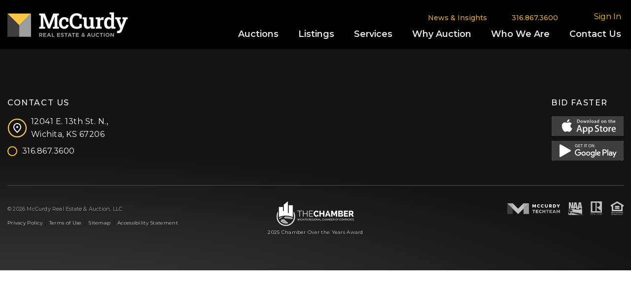

--- FILE ---
content_type: text/html; charset=UTF-8
request_url: https://www.mccurdy.com/videos/tag/alwaysfirstinline
body_size: 10303
content:
<!DOCTYPE html>
<html lang="en">
<head>
    <meta charset="utf-8">
    <meta http-equiv="X-UA-Compatible" content="IE=edge">
    <meta name="viewport" id="viewport" content="width=device-width,minimum-scale=1.0,maximum-scale=10.0,initial-scale=1.0" />

    <!-- CSRF Token -->
    <meta name="csrf-token" content="HlxvBSBVTSg6iZipbI8FCj8AB57xEyFEGkzWywSS">

    <!-- For Google reCaptcha -->
    <meta name="recaptcha-key-v3" content="6LdIruUrAAAAACvLzAS5Jv05weIiAYBJGi_8zKIB">

        <meta name="server-prefix-token" content="mccurdyauction7">

    <meta name="author" content="McCurdy Real Estate & Auction, LLC">
    <meta name="Copyright" content="Copyright (c) 2026 - McCurdy Real Estate & Auction, LLC">

    <meta property="og:site_name" content="McCurdy">
    <title>McCurdy | Videos - alwaysfirstinline
</title>
    <meta property="og:title" content="McCurdy | Videos - alwaysfirstinline
">
    <meta name="description" content="Auction, and Company Videos from McCurdy, Wichita KS - Video Section - alwaysfirstinline
" />
    <meta property="og:description" content="Auction, and Company Videos from McCurdy, Wichita KS - Video Section - alwaysfirstinline
">
            <meta name="facebook-domain-verification" content="ye4d42zv82qpa24sgkt8dgzpad19yt" />

        <!-- Tracking -->
    <!-- Google Tag Manager -->
    <script>
    (function(w,d,s,l,i){w[l]=w[l]||[];w[l].push({'gtm.start':
    new Date().getTime(),event:'gtm.js'});var f=d.getElementsByTagName(s)[0],
    j=d.createElement(s),dl=l!='dataLayer'?'&l='+l:'';j.async=true;j.src=
    'https://www.googletagmanager.com/gtm.js?id='+i+dl;f.parentNode.insertBefore(j,f);
    })(window,document,'script','dataLayer','GTM-TGHW8M3');
    </script>
    <!-- End Google Tag Manager -->
     
    <!-- Pre-fetches, and connections -->
    <link rel="preconnect" href="https://fonts.googleapis.com">
    <link rel="preconnect" href="https://fonts.gstatic.com" crossorigin>
    <link rel="preconnect" href="//www.google-analytics.com">
    <link rel="prefetch" href="https://www.mccurdy.com/js/frontend/views/search/search.min.js?id=6834efa8b08f382a35cd80109da78df0">
    <link rel="prefetch" href="https://www.mccurdy.com/js/frontend/views/auctions/listing.min.js?id=0e5434978ffd7f0deff79fddb54db7b7">
        <link rel="start" title="McCurdy home" href="https://www.mccurdy.com">

    <!-- PWA Manifest -->
    <!-- <link rel="manifest" href="https://www.mccurdy.com/mix-manifest.json"> -->

    <link rel="stylesheet" href="https://fonts.googleapis.com/css2?family=Open+Sans:ital,wght@0,300;0,400;0,600;0,700;1,400;1,700&family=Bebas+Neue&family=Montserrat:ital,wght@0,300;0,400;0,500;0,600;0,700;0,800;1,300;1,400;1,500;1,600;1,700;1,800&family=Roboto+Condensed:wght@400&family=Castoro:ital@0;1&display=swap">

    <style>
        @font-face {
            font-family: 'Metropolis Semi';
            src: url('https://www.mccurdy.com/fonts/Metropolis-SemiBold.woff2') format('woff2'),
                url('https://www.mccurdy.com/fonts/Metropolis-SemiBold.woff') format('woff');
            font-weight: 600;
            font-style: normal;
            font-display: swap;
        }
        @font-face {
            font-family: 'Metropolis Extra';
            src: url('https://www.mccurdy.com/fonts/Metropolis-ExtraBold.woff2') format('woff2'),
                url('https://www.mccurdy.com/fonts/Metropolis-ExtraBold.woff') format('woff');
            font-weight: bold;
            font-style: normal;
            font-display: swap;
        }
        @font-face {
            font-family: 'Roboto Slab';
            src: url('https://www.mccurdy.com/fonts/RobotoSlab-SemiBold.woff2') format('woff2'),
                url('https://www.mccurdy.com/fonts/RobotoSlab-SemiBold.woff') format('woff');
            font-weight: 600;
            font-style: normal;
            font-display: swap;
        }
        @font-face {
            font-family: 'Roboto Slab';
            src: url('https://www.mccurdy.com/fonts/RobotoSlab-Medium.woff2') format('woff2'),
                url('https://www.mccurdy.com/fonts/RobotoSlab-Medium.woff') format('woff');
            font-weight: 500;
            font-style: normal;
            font-display: swap;
        }
    </style>

    <!-- Styles -->
    <link href="https://www.mccurdy.com/css/frontend/app.css?id=d7f72e1f8a7d0b374a90d99601855ffe" rel="stylesheet">
    <link href="https://www.mccurdy.com/css/frontend/views/content.css?id=a1eeebc1ea98cf738c16f047a4d9e3aa" rel="stylesheet">
<link href="https://www.mccurdy.com/css/frontend/views/video.css?id=1d19831af842ce10bb2d47b48062942d" rel="stylesheet">
    <link href="https://www.mccurdy.com/css/frontend/header.css?id=3c4cbd8a45610375e39b4fbd27360ff6" rel="stylesheet">
    <link href="https://www.mccurdy.com/css/frontend/views/content.css?id=a1eeebc1ea98cf738c16f047a4d9e3aa" rel="stylesheet">
    <link href="https://www.mccurdy.com/css/frontend/footer.css?id=650445a199646ce98931b5e2f99af75a" rel="stylesheet">

    <!-- Favicon -->
    <link rel="shortcut icon" href="https://www.mccurdy.com/svg/McCurdyIcon.svg" />
    <link rel="apple-touch-icon" sizes="57x57" href="https://www.mccurdy.com/svg/McCurdyIcon.svg">
    <link rel="apple-touch-icon" sizes="76x76" href="https://www.mccurdy.com/svg/McCurdyIcon.svg">
    <link rel="apple-touch-icon" sizes="120x120" href="https://www.mccurdy.com/svg/McCurdyIcon.svg">
    <link rel="apple-touch-icon" sizes="152x152" href="https://www.mccurdy.com/svg/McCurdyIcon.svg">
    <link rel="apple-touch-icon" sizes="167x167" href="https://www.mccurdy.com/svg/McCurdyIcon.svg">
    <link rel="apple-touch-icon" sizes="180x180" href="https://www.mccurdy.com/svg/McCurdyIcon.svg">
    <link rel="icon" sizes="192x192" href="https://www.mccurdy.com/svg/McCurdyIcon.svg">
    <link rel="icon" sizes="128x128" href="https://www.mccurdy.com/svg/McCurdyIcon.svg">

    <style>
        .loadingGif {
          width: 280px;
          height: 284px;
          position: absolute;
          top: 50%;
          left: 50%;
          transform: translate(-50%, -50%);
        }
    </style>

    <!-- McCurdy Organization Schema -->
    <script type="application/ld+json">
    {
        "@context": "http://schema.org",
        "@type": "Organization",
        "name": "McCurdy",
        "legalName": "McCurdy Real Estate & Auction, LLC",
        "url": "https://www.mccurdy.com",
        "logo": "https://www.mccurdy.com/svg/McCurdy-Logo-Horizontal-Color-Inverse-Small-RGB.svg",
        "slogan": "Real Estate Specialists",
        "telephone": "+1-316-867-3600",
        "location": {
            "@type": "Place",
            "address": {
                "@type": "PostalAddress",
                "addressLocality": "Wichita",
                "addressRegion": "KS",
                "postalCode": "67206",
                "streetAddress": "12041 E 13th St N"
            },
            "name": "McCurdy"
        },
        "contactPoint": [
            {
                "@type": "ContactPoint",
                "telephone": "+1-316-867-3600",
                "contactType": "customer service",
                "areaServed": "US"
            }
        ]
    }
    </script>
</head>
<body>
        <!-- Google Tag Manager (noscript) -->
    <noscript><iframe src="https://www.googletagmanager.com/ns.html?id=GTM-TGHW8M3"
    height="0" width="0" style="display:none;visibility:hidden"></iframe></noscript>
    <!-- End Google Tag Manager (noscript) -->
        
    <div id="app" class="">
            <div id="header_app">
    
    <livestream-banner></livestream-banner>

    
        <b-toaster name="toaster-top-right"></b-toaster>

        <template v-if="global_alerts.length > 0">
            <b-toast
                    v-for="alert in global_alerts"
                    :key="alert.id || alert.message"
                    title="Website Settings"
                    variant="danger"
                    toaster="toaster-top-right"
                    solid
                    no-auto-hide
                    :visible="true"
                    @hidden="$store.dispatch('websiteSettings/dismissAlert', {alertId: alert.id, updatedAt: alert.updated_at})"
            >
                {{ alert.message }}
            </b-toast>
        </template>
    <div class="header-wrap">
                        <header class="main-header ContentPage_padding row align-items-center justify-content-between" style="background-color: black; background-image:none; position: relative;">
        
                        <div class="col-7 col-lg-3">
                <div class="logo">
                    <a href="https://www.mccurdy.com" aria-label="McCurdy Home Page">
                        <img src="https://www.mccurdy.com/svg/McCurdy-Logo-Horizontal-Gray-Small-RGB.svg" class="d-none d-print-inline-block ml-3 mt-3" style="max-height: 4rem" alt="McCurdy Real Estate & Auction, LLC Logo" />
                        <img src="https://www.mccurdy.com/svg/McCurdy-Logo-Horizontal-Color-Inverse-Small-RGB.svg" class="d-print-none d-inline-block" alt="McCurdy Real Estate & Auction, LLC Logo">
                    </a>
                </div>
            </div>
            
                        <b-col class="col-lg-9 d-none d-lg-block">
                <div class="row justify-content-end pr-md-2">
                    <ul class="desktop-menu d-none d-lg-flex d-print-none">
                                                                        <li class="desktop-menu__item d-print-none pt-2">
                            <a class="mc-dropdown-menu__link" href="https://www.mccurdy.com/blog"><span>News & Insights</span></a>
                        </li>
                                                <a class="mc-dropdown-menu__link desktop-menu__item-phone pt-2" href="tel:3168673600">
                            <span>316.867.3600</span>
                        </a>
                                                <li
                            class="desktop-menu__item top-sub-menu desktop-menu__item-with-sub d-print-none mr-2"
                            data-sub="js-dropdown-notification"
                            v-cloak
                        >
                            <b-avatar
                                v-if='userState.loginStatus'
                                button
                                size="34"
                                variant="none"
                                badge-variant="primary"
                                badge-right
                                badge-top
                                :badge="(userState.notificationsUnread > 0 ? userState.notificationsUnread.toString() : false)"
                                aria-label="Notifications"
                            >
                                <font-awesome-icon :icon="['fas', 'bell']" class="text-primary"></font-awesome-icon>
                            </b-avatar>
                            <b-avatar
                                v-else
                                button
                                size="34"
                                variant="none"
                                badge-variant="primary"
                                badge-right
                                badge-top
                                :badge="false"
                                aria-label="Notifications"
                            >
                                <font-awesome-icon :icon="['fas', 'bell']" class="text-primary"></font-awesome-icon>
                            </b-avatar>
                        </li>
                        <li
                            class="desktop-menu__item top-sub-menu desktop-menu__item-with-sub d-print-none pl-2 flex-nowrap"
                            data-sub="js-dropdown-user"
                            v-cloak
                        >
                            <b-button
                                    v-if='userState.loginStatus'
                                    variant="outline-white"
                                    class="text-capitalize btn-avatar p-1 rounded-pill"
                            >
                                <span class="d-flex align-items-center">
                                    <b-avatar
                                        variant="none"
                                        :src="(userState.user.avatar ? userState.user.avatar : '')"
                                        :size="26"
                                        class="mr-1 text-black bg-primary"
                                    ></b-avatar>
                                    <span class="name truncate-elipsis mr-2 text-primary font-weight-normal" v-html="`${userState.user.firstname}`"></span>
                                    <font-awesome-icon class="mr-1" :icon="['fas', 'caret-down']"></font-awesome-icon>
                                </span>
                            </b-button>
                            <b-button
                                v-else
                                v-on:click="showLoginModal()"
                                variant="outline-white"
                                class="text-capitalize profile-btn btn-avatar p-1 rounded-pill"
                            >
                                <span class="d-flex align-items-center text-primary">
                                    <b-avatar
                                        variant="none"
                                                                                    :src="(userState.user.avatar ? userState.user.avatar : '')"
                                                                                :size="26"
                                        class="mr-1 text-black bg-primary"
                                    ></b-avatar>
                                    <span class="name truncate-elipsis mr-2 text-primary font-weight-normal">
                                                                                Sign in
                                                                            </span>
                                                                    </span>
                            </b-button>
                        </li>
                    </ul>
                </div>
                <div class="row justify-content-end">
                    <ul class="desktop-menu d-none pt-1 d-lg-flex d-print-none">
                        <li
                            class="desktop-menu__item desktop-menu__item-with-sub d-print-none "
                            data-sub="js-dropdown-auctions"
                        >
                            <a class="mc-dropdown-menu-bottom__link" href="https://www.mccurdy.com/buy"><span>Auctions</span></a>
                        </li>
                        <li
                            class="desktop-menu__item desktop-menu__item-with-sub d-print-none "
                            data-sub="js-dropdown-for-sale"
                        >
                            <a class="mc-dropdown-menu-bottom__link" href="https://www.mccurdy.com/for-sale"><span>Listings</span></a>
                        </li>

                        <li
                            class="desktop-menu__item desktop-menu__item-with-sub d-print-none "
                            data-sub="js-dropdown-services"
                        >
                            <a class="mc-dropdown-menu-bottom__link" href="https://www.mccurdy.com/services"><span>Services</span></a>
                        </li>
                        <li
                            class="desktop-menu__item desktop-menu__item-with-sub d-print-none "
                            data-sub="js-dropdown-why_auction"
                        >
                            <a class="mc-dropdown-menu-bottom__link" href="https://www.mccurdy.com/why-auction"><span>Why Auction</span></a>
                        </li>

                        <li class="desktop-menu__item desktop-menu__item-with-sub d-print-none " data-sub="js-dropdown-who_we_are">
                            <a class="mc-dropdown-menu-bottom__link" href="https://www.mccurdy.com/who-we-are"><span>Who We Are</span></a>
                        </li>
                        <li class="desktop-menu__item d-print-none ">
                            <a class="mc-dropdown-menu-bottom__link" href="https://www.mccurdy.com/contact-us"><span>Contact Us</span></a>
                        </li>
                    </ul>
                </div>
            </b-col>
            
                        <!-- Web Icon positioning (no header back button present)-->
            <div class="web-icons col-5">
                <a href="tel:3168673600" aria-label="Call: 3168673600">
                    <b-avatar
                        size="34"
                        variant="none"
                        aria-label="Call: 3168673600"
                    >
                        <font-awesome-icon :icon="['fas', 'phone']" class="text-white"></font-awesome-icon>
                    </b-avatar>
                </a>
                <b-avatar
                    v-if='userState.loginStatus'
                    id="mobile-dropdown-notification"
                    button
                    size="34"
                    variant="none"
                    badge-variant="primary"
                    badge-right
                    badge-top
                    :badge="(userState.notificationsUnread > 0 ? userState.notificationsUnread.toString() : false)"
                    v-on:click="$refs.notificationsNav.show()"
                    aria-label="Notifications"
                    class="mr-2"
                >
                    <font-awesome-icon :icon="['fas', 'bell']" class="text-primary"></font-awesome-icon>
                </b-avatar>
                <div class="bars">
                    <font-awesome-icon :icon="['fal', 'bars']" v-on:click="$refs.mainNav.show()"></font-awesome-icon>
                </div>
            </div>
            
            <div class="mc-dropdown-holder d-none d-md-block d-print-none">
                <div class="mc-dropdown__arrow"></div>
                <div class="mc-dropdown__bg">
                    <div class="mc-dropdown__bg-middle"></div>
                </div>
                <div class="mc-dropdown__wrap">
                    <div class="mc-dropdown-menu mc-dropdown-auctions" id="js-dropdown-auctions" data-sub="js-dropdown-auctions">
                        <div class="mc-dropdown-menu__content mc-dropdown-menu__content-thin">
                            <div class="top-section">
                                <b-row class="p-2">
                                    <b-col cols="12">
                                        <a
                                            class="d-block font-weight-bold p-2 text-dark"
                                            href="https://www.mccurdy.com/auctions"
                                        >
                                            Upcoming Auctions
                                        </a>
                                    </b-col>

                                    <b-col cols="12">
                                        <a
                                            class="d-block font-weight-bold p-2 text-dark"
                                            href="https://www.mccurdy.com/auctions/sold"
                                        >
                                            Past Auction Results
                                        </a>
                                    </b-col>
                                </b-row>
                            </div>
                        </div>
                    </div>
                    <div class="mc-dropdown-menu mc-dropdown-why_auction" id="js-dropdown-for-sale" data-sub="js-dropdown-for-sale">
                        <div class="mc-dropdown-menu__content mc-dropdown-menu__content-thin">
                            <div class="top-section">
                                <b-row class="p-2">
                                    <b-col cols="12">
                                        <a
                                            class="d-block font-weight-bold p-2 text-dark"
                                            href="https://www.mccurdy.com/for-sale"
                                        >
                                            For Sale
                                        </a>
                                    </b-col>
                                    <b-col cols="12">
                                        <a
                                            class="d-block font-weight-bold p-2 text-dark"
                                            href="https://www.mccurdy.com/for-rent"
                                        >
                                            For Lease
                                        </a>
                                    </b-col>
                                </b-row>
                            </div>
                        </div>
                    </div>
                    <div class="mc-dropdown-menu mc-dropdown-sell" id="js-dropdown-services" data-sub="js-dropdown-services">
                        <div class="mc-dropdown-menu__content mc-dropdown-menu__content-lg">
                            <div class="top-section">
                                <b-row class="p-2">
                                    <!-- Left Column -->
                                    <b-col cols="12" md="6">
                                        <a class="d-block font-weight-bold p-2 text-dark" href="https://www.mccurdy.com/services/residential-real-estate">
                                            Residential
                                        </a>
                                        <a class="d-block font-weight-bold p-2 text-dark" href="https://www.mccurdy.com/services/premier">
                                            Premier
                                        </a>
                                        <a class="d-block font-weight-bold p-2 text-dark" href="https://www.mccurdy.com/services/commercial">
                                            Commercial
                                        </a>
                                        <a class="d-block font-weight-bold p-2 text-dark" href="https://www.mccurdy.com/services/farm-ranch">
                                            Farm & Ranch
                                        </a>
                                        <a class="d-block font-weight-bold p-2 text-dark" href="https://www.mccurdy.com/services/personal-property">
                                            Personal Property
                                        </a>
                                        <a class="d-block font-weight-bold p-2 text-dark" href="https://www.mccurdy.com/services/benefit">
                                            Benefit Auctions
                                        </a>
                                    </b-col>

                                    <!-- Right Column -->
                                    <b-col cols="12" md="6">
                                        <a class="d-block font-weight-bold p-2 text-dark" href="https://www.mccurdy.com/services/senior-transitions">
                                            Estates & Senior Transitions
                                        </a>
                                        <a class="d-block font-weight-bold p-2 text-dark" href="https://www.mccurdy.com/services/mp-event">
                                            Multi-Property Auctions
                                        </a>
                                        <a class="d-block font-weight-bold p-2 text-dark" href="https://www.mccurdy.com/services/investments">
                                            Investment Properties
                                        </a>
                                        <a class="d-block font-weight-bold p-2 text-dark" href="https://www.mccurdy.com/services/appraisals-estimates">
                                            Valuation Services
                                        </a>
                                        <a class="d-block font-weight-bold p-2 text-dark" href="https://www.mccurdy.com/services/business-liquidations">
                                            Business Asset Liquidation
                                        </a>
                                        <a class="d-block font-weight-bold p-2 text-dark" href="https://www.mccurdy.com/services/realtor-coop-program">
                                            REALTOR Co-Op Program
                                        </a>
                                        <a class="d-block font-weight-bold p-2 text-dark" href="https://www.mccurdy.com/services/traditional-real-estate">
                                            Traditional Real Estate
                                        </a>
                                        <a class="d-block font-weight-bold p-2 text-dark" href="https://www.mccurdy.com/services/leases">
                                            Leasing
                                        </a>
                                    </b-col>
                                </b-row>
                            </div>
                        </div>
                    </div>
                    <div class="mc-dropdown-menu mc-dropdown-why_auction" id="js-dropdown-why_auction" data-sub="js-dropdown-why_auction">
                        <div class="mc-dropdown-menu__content mc-dropdown-menu__content-thin">
                            <div class="top-section">
                                <b-row class="p-2">
                                    <b-col cols="12">
                                        <a
                                            class="d-block font-weight-bold p-2 text-dark"
                                            href="https://www.mccurdy.com/why-auction/benefits-of-auction"
                                        >
                                            Benefits of Auction
                                        </a>
                                    </b-col>
                                    <b-col cols="12">
                                        <a
                                            class="d-block font-weight-bold p-2 text-dark"
                                            href="https://www.mccurdy.com/why-auction/buying-at-auction"
                                        >
                                            Buying at Auction
                                        </a>
                                    </b-col>
                                    <b-col cols="12">
                                        <a
                                            class="d-block font-weight-bold p-2 text-dark"
                                            href="https://www.mccurdy.com/why-auction/selling-at-auction"
                                        >
                                            Selling at Auction
                                        </a>
                                    </b-col>
                                    <b-col cols="12">
                                        <a
                                            class="d-block font-weight-bold p-2 text-dark"
                                            href="https://www.mccurdy.com/why-auction/auction-methods"
                                        >
                                            Auction Methods
                                        </a>
                                    </b-col>
                                    <b-col cols="12">
                                        <a
                                            class="d-block font-weight-bold p-2 text-dark"
                                            href="https://www.mccurdy.com/why-auction/award-winning-marketing"
                                        >
                                            Award Winning Marketing
                                        </a>
                                    </b-col>
                                    <b-col cols="12">
                                        <a
                                            class="d-block font-weight-bold p-2 text-dark"
                                            href="https://www.mccurdy.com/why-auction/espanol"
                                        >
                                            Porque Subastar?
                                        </a>
                                    </b-col>
                                    <b-col cols="12">
                                        <a
                                            class="d-block font-weight-bold p-2 text-dark"
                                            href="https://www.mccurdy.com/resources/faq"
                                        >
                                            FAQs
                                        </a>
                                    </b-col>
                                </b-row>
                            </div>
                        </div>
                    </div>
                    <div class="mc-dropdown-menu mc-dropdown-who_we_are" id="js-dropdown-who_we_are" data-sub="js-dropdown-who_we_are">
                        <div class="mc-dropdown-menu__content mc-dropdown-menu__content-thin">
                            <div class="top-section">
                                <b-row class="p-2">
                                    <b-col cols="12">
                                        <a
                                            class="d-block font-weight-bold p-2 text-dark"
                                            href="https://www.mccurdy.com/company/about-us"
                                        >
                                            About McCurdy
                                        </a>
                                    </b-col>
                                    <b-col cols="12">
                                        <a
                                            class="d-block font-weight-bold p-2 text-dark"
                                            href="https://www.mccurdy.com/company/our-team"
                                        >
                                            Our Team
                                        </a>
                                    </b-col>
                                    <b-col cols="12">
                                        <a
                                            class="d-block font-weight-bold p-2 text-dark"
                                            href="https://www.mccurdy.com/company/awards"
                                        >
                                            Awards & Affiliations
                                        </a>
                                    </b-col>
                                    <b-col cols="12">
                                        <a
                                            class="d-block font-weight-bold p-2 text-dark"
                                            href="https://www.mccurdy.com/company/careers"
                                        >
                                            Careers
                                        </a>
                                    </b-col>
                                    <b-col cols="12">
                                        <a
                                            class="d-block font-weight-bold p-2 text-dark"
                                            href="https://www.mccurdy.com/company/annual-report"
                                        >
                                            Annual Report
                                        </a>
                                    </b-col>
                                    <b-col cols="12">
                                        <a
                                            class="d-block font-weight-bold p-2 text-dark"
                                            href="https://www.mccurdy.com/resources/auction-dictionary"
                                        >
                                            Auction Dictionary
                                        </a>
                                    </b-col>
                                    <b-col cols="12">
                                        <a
                                            class="d-block font-weight-bold p-2 text-dark"
                                            href="https://www.mccurdy.com/blog/video_library"
                                        >
                                            Videos
                                        </a>
                                    </b-col>
                                </b-row>
                            </div>
                        </div>
                    </div>
                    <div class="mc-dropdown-menu top-sub-menu mc-dropdown-user" id="js-dropdown-user" data-sub="js-dropdown-user">
                        <template v-if='userState.loginStatus'>
                            <div class="mc-dropdown-menu__content mc-dropdown-menu__content-lg">
                                <div class="top-section">
                                    <b-row class="p-2">
                                        <b-col cols="12">
                                            <a
                                                class="py-2 text-dark d-flex align-items-center d-block"
                                                href="https://www.mccurdy.com/account"
                                            >
                                                <b-avatar
                                                    variant="dark"
                                                    :src="(userState.user.avatar ? userState.user.avatar : '')"
                                                    :size="50"
                                                    class="mr-2"
                                                ></b-avatar>
                                                <span>
                                        <span class="d-block font-weight-bold letter-spacing-sm font-size-lg">{{ userState.user.firstname }} {{ userState.user.lastname }}</span>
                                        <span class="text-gray">Edit your account information</span>
                                    </span>
                                            </a>
                                        </b-col>
                                        <div class="bg-light w-100 mx-2 my-2" style="height: 1px;"></div>
                                        <b-col cols="12">
                                            <a
                                                class="py-2 text-dark font-weight-bold font-size-lg d-block"
                                                href="https://www.mccurdy.com/account/activity"
                                            >
                                                <font-awesome-icon :icon="['fas', 'list-ul']" class="mr-2 fa-fw"></font-awesome-icon> My Activity
                                            </a>
                                        </b-col>
                                        <b-col cols="12">
                                            <a
                                                class="py-2 text-dark font-weight-bold font-size-lg d-block"
                                                href="https://www.mccurdy.com/account/wallet"
                                            >
                                                <font-awesome-icon :icon="['fal', 'credit-card']" class="mr-2 fa-fw"></font-awesome-icon> Wallet
                                            </a>
                                        </b-col>
                                        <b-col cols="12">
                                            <a
                                                class="py-2 text-dark font-weight-bold font-size-lg d-block"
                                                href="https://www.mccurdy.com/account/saved_items"
                                            >
                                                <font-awesome-icon :icon="['fas', 'heart']" class="mr-2 fa-fw"></font-awesome-icon> Saved Items
                                            </a>
                                        </b-col>
                                        <b-col cols="12">
                                            <a
                                                class="py-2 text-dark font-weight-bold font-size-lg d-block"
                                                href="https://www.mccurdy.com/account/subscriptions"
                                            >
                                                <font-awesome-icon :icon="['fas', 'envelope']" class="mr-2 fa-fw"></font-awesome-icon> My Auction Alerts
                                            </a>
                                        </b-col>
                                        <b-col cols="12" v-if="savedSearchesLoaded">
                                            <a
                                                class="py-2 text-dark font-weight-bold font-size-lg d-block"
                                                href="#"
                                                @click="openSavedSearchesModal"
                                            >
                                                <font-awesome-icon :icon="['fas', 'magnifying-glass']" class="mr-2 fa-fw"></font-awesome-icon> Saved Searches
                                            </a>
                                        </b-col>
                                        <div class="bg-light w-100 mx-2 my-2" style="height: 1px;"></div>
                                        <b-col cols="12">
                                            <a
                                                class="py-2 text-dark font-weight-bold font-size-lg d-block"
                                                href="https://www.mccurdy.com/logout"
                                                onclick="event.preventDefault(); document.getElementById('logout-form').submit();"
                                            >
                                                <font-awesome-icon :icon="['fas', 'sign-out-alt']" class="mr-2 fa-fw"></font-awesome-icon> Sign Out
                                            </a>
                                        </b-col>
                                    </b-row>
                                    <form id="logout-form" action="https://www.mccurdy.com/logout" method="POST" class="d-none"><input type="hidden" name="_token" value="HlxvBSBVTSg6iZipbI8FCj8AB57xEyFEGkzWywSS" autocomplete="off"></form>
                                </div>
                            </div>
                        </template>
                    </div>
                    <div class="mc-dropdown-menu top-sub-menu mc-dropdown-notifications" id="js-dropdown-notification" data-sub="js-dropdown-notification">
                        <template v-if='userState.loginStatus'>
                            <div class="mc-dropdown-menu__content mc-dropdown-menu__content-md">
                                <div class="top-section p-0">
                                    <user-notifications
                                        :data-notification-display-list="userState.user.notification_list"
                                    ></user-notifications>
                                </div>
                            </div>
                        </template>
                    </div>
                </div>
            </div>
        </header>

        <mobile-menu ref="mainNav" v-cloak>
            <template v-slot:header>
                <template v-if='userState.loginStatus'>
                                        <!-- The size small was added to fix mobile layout with 40th year SVG updates -->
                    <b-button
                        variant="outline-white"
                        class="text-capitalize btn-avatar p-1 rounded-pill"
                        size="sm"
                        @click="$refs.userNav.show()"
                    >
                        <span class="d-flex align-items-center">
                            <b-avatar
                                variant="none"
                                :src="(userState.user.avatar ? userState.user.avatar : '')"
                                :size="26"
                                class="mr-1 text-primary"
                            ></b-avatar>
                            <span class="name text-white truncate-elipsis mr-2" v-html="`${userState.user.firstname}`"></span>
                            <font-awesome-icon class="mr-1" :icon="['fas', 'caret-down']"></font-awesome-icon>
                        </span>
                    </b-button>
                </template>
                <template v-else>
                    <b-button
                        v-on:click="showLoginModal()"
                        variant="outline-white"
                        class="text-capitalize btn-avatar p-1 rounded-pill"
                    >
                        <span class="d-flex align-items-center">
                            <b-avatar
                                    variant="none"
                                    :src="(userState.user.avatar ? userState.user.avatar : '')"
                                    :size="26"
                                    class="mr-1 text-primary"
                            ></b-avatar>
                            <span class="name text-white truncate-elipsis mr-2">
                                                            Sign in
                                                        </span>
                        </span>
                    </b-button>
                </template>
            </template>
            <b-row class="mobile-nav__section">
                                                <b-col cols="12" class="pb-3">
                    <div class="dropdown show">
                        <a class="font-weight-bold d-block mobile-nav_link mobile-link_top dropdown-toggle" role="button" id="dropdownMenuLink" aria-haspopup="true" aria-expanded="false">
                            Auctions
                        </a>

                        <div class="dropdown-menu mobile_dropdown">
                            <a class="dropdown-item pb-3" href="https://www.mccurdy.com/auctions">Upcoming Auctions</a>
                            <a class="dropdown-item" href="https://www.mccurdy.com/auctions/sold">Past Auction Results</a>
                        </div>
                    </div>
                </b-col>
                <b-col cols="12" class="pb-3">
                    <div class="dropdown show">
                        <a class="font-weight-bold d-block mobile-nav_link mobile-link_top dropdown-toggle" role="button" id="dropdownMenuLink" aria-haspopup="true" aria-expanded="false">
                            Listings
                        </a>

                        <div class="dropdown-menu mobile_dropdown">
                            <a class="dropdown-item pb-3" href="https://www.mccurdy.com/for-sale">For Sale</a>
                            <a class="dropdown-item" href="https://www.mccurdy.com/for-rent">For Lease</a>
                        </div>
                    </div>
                </b-col>
                <b-col cols="12" class="pb-3">
                    <div class="dropdown show">
                        <a class="font-weight-bold d-block mobile-nav_link mobile-link_top dropdown-toggle" role="button" id="dropdownMenuLink" aria-haspopup="true" aria-expanded="false">
                            Services
                        </a>

                        <div class="dropdown-menu mobile_dropdown">
                            <a class="dropdown-item pb-3" href="https://www.mccurdy.com/services/premier">Premier</a>
                            <a class="dropdown-item pb-3" href="https://www.mccurdy.com/services/residential-real-estate">Residential</a>
                            <a class="dropdown-item pb-3" href="https://www.mccurdy.com/services/commercial">Commercial</a>
                            <a class="dropdown-item pb-3" href="https://www.mccurdy.com/services/farm-ranch">Farm & Ranch</a>
                            <a class="dropdown-item pb-3" href="https://www.mccurdy.com/services/personal-property">Personal Property</a>
                            <a class="dropdown-item pb-3" href="https://www.mccurdy.com/services/benefit">Benefit Auctions</a>
                            <a class="dropdown-item pb-3" href="https://www.mccurdy.com/services/senior-transitions">Estates & Senior Transitions</a>
                            <a class="dropdown-item pb-3" href="https://www.mccurdy.com/services/investments">Investment Properties</a>
                            <a class="dropdown-item pb-3" href="https://www.mccurdy.com/services/mp-event">Multi-Property Auctions</a>
                            <a class="dropdown-item pb-3" href="https://www.mccurdy.com/services/appraisals-estimates">Valuation Services</a>
                            <a class="dropdown-item pb-3" href="https://www.mccurdy.com/services/business-liquidations">Business Asset Liquidation</a>
                            <a class="dropdown-item pb-3" href="https://www.mccurdy.com/services/realtor-coop-program">REALTOR Co-Op Program</a>
                            <a class="dropdown-item pb-3" href="https://www.mccurdy.com/services/traditional-real-estate">Traditional Real Estate</a>
                            <a class="dropdown-item" href="https://www.mccurdy.com/services/leases">Leasing</a>
                        </div>
                    </div>
                </b-col>
                <b-col cols="12" class="pb-3">
                    <div class="dropdown show">
                        <a class="font-weight-bold d-block mobile-nav_link mobile-link_top dropdown-toggle" role="button" id="dropdownMenuLink" aria-haspopup="true" aria-expanded="false">
                            Why Auction
                        </a>

                        <div class="dropdown-menu mobile_dropdown">
                            <a class="dropdown-item pb-3" href="https://www.mccurdy.com/why-auction/benefits-of-auction">Benefits of Auction</a>
                            <a class="dropdown-item pb-3" href="https://www.mccurdy.com/why-auction/buying-at-auction">Buying at Auction</a>
                            <a class="dropdown-item pb-3" href="https://www.mccurdy.com/why-auction/selling-at-auction">Selling at Auction</a>
                            <a class="dropdown-item pb-3" href="https://www.mccurdy.com/why-auction/auction-methods">Auction Methods</a>
                            <a class="dropdown-item pb-3" href="https://www.mccurdy.com/why-auction/award-winning-marketing">Award Winning Marketing</a>
                            <a class="dropdown-item pb-3" href="https://www.mccurdy.com/why-auction/espanol">Porque Subastar?</a>
                            <a class="dropdown-item" href="https://www.mccurdy.com/resources/faq">FAQs</a>
                        </div>
                    </div>
                </b-col>
                <b-col cols="12" class="pb-3">
                    <div class="dropdown show">
                        <a class="font-weight-bold d-block mobile-nav_link mobile-link_top dropdown-toggle" role="button" id="dropdownMenuLink" aria-haspopup="true" aria-expanded="false">
                            Who We Are
                        </a>

                        <div class="dropdown-menu mobile_dropdown">
                            <a class="dropdown-item pb-3" href="https://www.mccurdy.com/company/about-us">About McCurdy</a>
                            <a class="dropdown-item pb-3" href="https://www.mccurdy.com/company/our-team">Our Team</a>
                            <a class="dropdown-item pb-3" href="https://www.mccurdy.com/company/awards">Awards & Affiliations</a>
                            <a class="dropdown-item pb-3" href="https://www.mccurdy.com/company/careers">Careers</a>
                            <a class="dropdown-item pb-3" href="https://www.mccurdy.com/company/annual-report">Annual Reports</a>
                            <a class="dropdown-item pb-3" href="https://www.mccurdy.com/resources/auction-dictionary">Auction Dictionary</a>
                            <a class="dropdown-item" href="https://www.mccurdy.com/blog/video_library">Videos</a>
                        </div>
                    </div>
                </b-col>
                <b-col cols="12">
                    <a class="font-weight-bold d-block mobile-nav_link mobile-link_top" href="https://www.mccurdy.com/contact-us">Contact Us</a>
                </b-col>
                <b-col cols="12">
                    <a class="py-2 text-primary font-weight-bold d-block mobile-nav_link" href="https://www.mccurdy.com/blog">News & Insights</a>
                </b-col>
                <b-col cols="12" class="py-1">
                                    <a href="tel:3168673600" class="text-primary py-2 font-weight-semi d-block">
                        <font-awesome-icon :icon="['fas', 'phone']" class="text-white fa-fw mr-2"></font-awesome-icon> 316.867.3600
                    </a>
                                </b-col>
            </b-row>
            </ul>
        </mobile-menu>
        <mobile-menu v-if='userState.loginStatus' ref="notificationsNav" v-cloak>
            <template v-slot:header>
                <div class="text-uppercase text-gray font-weight-semi letter-spacing-sm">Notifications</div>
            </template>
            <div class="mobile-nav__notifications">
                <user-notifications
                    :data-notifications="userState.user.notifications"
                    :data-notification-display-list="userState.user.notification_list"
                ></user-notifications>
            </div>
        </mobile-menu>
        <mobile-menu v-if='userState.loginStatus' ref="userNav" v-cloak>
            <template v-slot:header>
                <div class="text-primary text-uppercase text-gray font-weight-semi letter-spacing-sm">My Account</div>
            </template>
            <b-row class="mobile-nav__section border-bottom-0">
                <b-col cols="12" class="pt-1">
                    <a
                        class="py-2 text-dark d-flex align-items-center d-block mobile-nav_link"
                        href="https://www.mccurdy.com/account"
                    >
                        <b-avatar
                            variant="dark"
                            :src="(userState.user.avatar ? userState.user.avatar : '')"
                            :size="50"
                            class="mr-2"
                        ></b-avatar>
                        <span>
                            <span class="text-white d-block font-weight-bold letter-spacing-sm font-size-lg">{{ userState.user.firstname }} {{ userState.user.lastname }}</span>
                            <span class="text-primary">Edit your account information</span>
                        </span>
                    </a>
                </b-col>
                <b-col cols="12">
                    <a
                        class="text-white py-2 text-dark font-weight-bold letter-spacing-sm d-block font-size-lg mobile-nav_link"
                        href="https://www.mccurdy.com/account/activity"
                    >
                        <font-awesome-icon :icon="['fas', 'list-ul']" class="mr-2 fa-fw"></font-awesome-icon> My Activity
                    </a>
                </b-col>
                <b-col cols="12">
                    <a
                        class="text-white py-2 text-dark font-weight-bold letter-spacing-sm d-block font-size-lg mobile-nav_link"
                        href="https://www.mccurdy.com/account/wallet"
                    >
                        <font-awesome-icon :icon="['fal', 'credit-card']" class="mr-2 fa-fw"></font-awesome-icon> Wallet
                    </a>
                </b-col>
                <b-col cols="12">
                    <a
                        class="text-white py-2 text-dark font-weight-bold letter-spacing-sm d-block font-size-lg mobile-nav_link"
                        href="https://www.mccurdy.com/account/saved_items"
                    >
                        <font-awesome-icon :icon="['fas', 'heart']" class="mr-2 fa-fw"></font-awesome-icon> Saved Items
                    </a>
                </b-col>
                <b-col cols="12">
                    <a
                        class="text-white py-2 text-dark font-weight-bold letter-spacing-sm d-block font-size-lg mobile-nav_link"
                        href="https://www.mccurdy.com/account/subscriptions"
                    >
                        <font-awesome-icon :icon="['fas', 'envelope']" class="mr-2 fa-fw" fw></font-awesome-icon> Subscriptions
                    </a>
                </b-col>
                <div class="w-100 mx-2 my-2" style="height: 1px;"></div>
                <b-col cols="12" class="pb-1">
                    <a
                        class="text-white py-2 text-dark font-weight-bold letter-spacing-sm d-block font-size-lg mobile-nav_link"
                        href="https://www.mccurdy.com/logout"
                        onclick="event.preventDefault(); document.getElementById('logout-form').submit();"
                    >
                        <font-awesome-icon :icon="['fas', 'sign-out-alt']" class="text-danger mr-2 fa-fw"></font-awesome-icon> Sign Out
                    </a>
                </b-col>
            </b-row>
        </mobile-menu>
        <login-modal-component
    ref="login_modal_component"
    data-login-url="https://www.mccurdy.com/modal_login"
    data-login-facebook-url="https://www.mccurdy.com/oauth/facebook-redirect"
    data-login-google-url="https://www.mccurdy.com/oauth/google-redirect"
    data-login-twitter-url="https://www.mccurdy.com/oauth/twitter-redirect"
    data-forgot-password-url="https://www.mccurdy.com/password/reset"
    data-register-url="https://www.mccurdy.com/modal_register"
    data-terms-of-use-url="https://www.mccurdy.com/resources/terms-of-use"
    data-privacy-policy-url="https://www.mccurdy.com/resources/privacy-policy"
    data-address-save-url="https://www.mccurdy.com/modal_register_address"
    data-subscriptions1-save-url="https://www.mccurdy.com/modal_register_subscriptions1"
    data-two-factor-url="https://www.mccurdy.com/modal_two_factor"
    data-two-factor-step2-url="https://www.mccurdy.com/modal_two_factor_step2"
    ></login-modal-component>

<account-created-modal-component></account-created-modal-component>

<social-finish-setup-modal-component
    ref="social_finish_setup_modal_component"
    data-complete-url="https://www.mccurdy.com/finish_social_setup"
        data-address-save-url="https://www.mccurdy.com/modal_register_address"
    data-subscriptions1-save-url="https://www.mccurdy.com/modal_register_subscriptions1"
></social-finish-setup-modal-component>

<saved-searches-modal></saved-searches-modal>            </div>
</div>



    <main id="main">
        <div class="VideoPage ContentPage container-fluid" id="videoListView_app">
    <video-head-navigation :breadcrumb-items='[{"text":"Videos","href":"https:\/\/www.mccurdy.com\/videos"},{"text":"#ALWAYSFIRSTINLINE","href":"https:\/\/www.mccurdy.com\/videos\/tag\/alwaysfirstinline"}]'></video-head-navigation>
    <video-list
        class="ContentPage_padding"
        title="alwaysfirstinline"
        :videos='[{"id":1328,"property_id":0,"related_video_id":0,"active":1,"hero":0,"video_ref":"nQwUS99Bwrw","video_type":"youtube","slug":"how-to-place-max-bid-or-custom-bid","title":"How to Place Max Bid or Custom Bid","title_override":"","is_verified":1,"view_count":147,"total_view_count":147,"thumbnail_default":"https:\/\/i.ytimg.com\/vi\/nQwUS99Bwrw\/default.jpg","thumbnail_medium":"https:\/\/i.ytimg.com\/vi\/nQwUS99Bwrw\/mqdefault.jpg","thumbnail_high":"https:\/\/i.ytimg.com\/vi\/nQwUS99Bwrw\/hqdefault.jpg","thumbnail_standard":"https:\/\/i.ytimg.com\/vi\/nQwUS99Bwrw\/sddefault.jpg","thumbnail_maxres":"https:\/\/i.ytimg.com\/vi\/nQwUS99Bwrw\/maxresdefault.jpg","description":"Don\u0027t freak out: but there is more than one way to bid at an online auction. Learn the easiest way to bid to win by placing a custom or max bid in our newest bidding tutorial video or download the PDF guide here.","description_override":"","seller_story":0,"is_featured":0,"last_crawled":"2026-01-31T21:40:35.000000Z","created_at":"2023-01-12T16:31:16.000000Z","updated_at":"2026-01-31T21:40:35.000000Z","publicThumbnailUrl":"https:\/\/i.ytimg.com\/vi\/nQwUS99Bwrw\/hqdefault.jpg","publicTitle":"How to Place Max Bid or Custom Bid","publicDescription":"Don\u0027t freak out: but there is more than one way to bid at an online auction. Learn the easiest way to bid to win by placing a custom or max bid in our newest bidding tutorial video or download the PDF guide here.","videoUrl":"https:\/\/www.youtube.com\/watch?v=nQwUS99Bwrw\u0026amp;rel=0","embedUrl":"https:\/\/www.youtube.com\/embed\/nQwUS99Bwrw?autoplay=1\u0026rel=0\u0026showinfo=0","url":"\/videos\/video\/1328\/how-to-place-max-bid-or-custom-bid","pivot":{"video_tag_id":48,"video_id":1328},"tags":[{"id":45,"title":"howtovideo","updated_at":"2023-01-19T21:10:03.000000Z","created_at":"2023-01-19T21:10:03.000000Z","slug":"howtovideo","url":"\/videos\/tag\/howtovideo","pivot":{"video_id":1328,"video_tag_id":45}},{"id":46,"title":"easytouse","updated_at":"2023-01-19T21:10:03.000000Z","created_at":"2023-01-19T21:10:03.000000Z","slug":"easytouse","url":"\/videos\/tag\/easytouse","pivot":{"video_id":1328,"video_tag_id":46}},{"id":47,"title":"realestate","updated_at":"2023-01-19T21:10:03.000000Z","created_at":"2023-01-19T21:10:03.000000Z","slug":"realestate","url":"\/videos\/tag\/realestate","pivot":{"video_id":1328,"video_tag_id":47}},{"id":48,"title":"alwaysfirstinline","updated_at":"2023-01-19T21:10:03.000000Z","created_at":"2023-01-19T21:10:03.000000Z","slug":"alwaysfirstinline","url":"\/videos\/tag\/alwaysfirstinline","pivot":{"video_id":1328,"video_tag_id":48}},{"id":49,"title":"onlineauction","updated_at":"2023-01-19T21:10:03.000000Z","created_at":"2023-01-19T21:10:03.000000Z","slug":"onlineauction","url":"\/videos\/tag\/onlineauction","pivot":{"video_id":1328,"video_tag_id":49}},{"id":50,"title":"buyingatauction","updated_at":"2023-01-19T21:10:03.000000Z","created_at":"2023-01-19T21:10:03.000000Z","slug":"buyingatauction","url":"\/videos\/tag\/buyingatauction","pivot":{"video_id":1328,"video_tag_id":50}}],"categories":[],"preferred_thumbnail":null,"default_thumbnail":null,"properties":[]}]'
        :videos-count="1"
        
    ></video-list>
</div>
    </main>
     <footer style="background: radial-gradient(118.65% 88.3% at 0% 130.12%, #3E3E3D 13.89%, #141414 93.67%);" id="footer_app" class="mc-footer d-print-none">
    <div class="container">
        <!-- Contact / Social Media-->
        <div class="row py-4">
            <div class="col-12 col-lg-4 text-center text-lg-left">
                <div class="mb-3">
                    <h6 class="footer-title">CONTACT US</h6>
                </div>
                <div class="phone-address">
                    <div class="mb-2">
                        <a href="https://goo.gl/maps/bBxcxsSvvmg9wbjM8" target="_blank">
                            <h6 style="font-size: 16px;" class="contact-us-sub-text">
                                <img src="https://www.mccurdy.com/svg/footer-location.svg" class="pr-2" alt="">
                                12041 E. 13th St. N., <br class="d-sm-nones">
                                Wichita, KS 67206
                            </h6>
                        </a>
                    </div>
                    <div class="mb-3">
                                                <a href="tel:3168673600">
                            <h6 style="font-size: 16px;" class="contact-us-sub-text">
                                <font-awesome-icon 
                                    class="d-none d-sm-inline text-white icon-border" 
                                    :icon="['fa','phone']">
                                </font-awesome-icon>
                                316.867.3600
                            </h6>
                        </a>
                                            </div>
                </div>                
                <div class="social-links row mr-0">
                    <li class="list-inline-item">
                        <a target="_blank" href="https://www.facebook.com/McCurdyREA">
                            <font-awesome-layers style="width: 1.8em; !important" class="fa-stack fa-xl">
                                <font-awesome-icon class="fa-stack-1x fa-inverse" :icon="['fab','facebook-f']"></font-awesome-icon><span class="sr-only"> Facebook</span>
                            </font-awesome-layers>
                        </a>
                    </li>
                    <li class="list-inline-item" >
                        <a target="_blank" href="https://www.instagram.com/mccurdyre/">
                            <font-awesome-layers style="width: 1.8em; !important" class="fa-stack fa-xl">
                                <font-awesome-icon class="fa-stack-1x fa-inverse" :icon="['fab','instagram']"></font-awesome-icon>
                            </font-awesome-layers><span class="sr-only"> Instagram</span>
                        </a>
                    </li>
                    <li class="list-inline-item">
                        <a target="_blank" href="https://x.com/McCurdy_RE">
                            <font-awesome-layers style="width: 1.8em; !important" class="fa-stack fa-xl">
                                <font-awesome-icon class="fa-stack-1x fa-inverse" :icon="['fab','x-twitter']"></font-awesome-icon>
                            </font-awesome-layers><span class="sr-only">X (formerly 'Twitter')</span>
                        </a>
                    </li>
                    <li class="list-inline-item">
                        <a target="_blank" href="https://www.linkedin.com/company/2567434/">
                            <font-awesome-layers style="width: 1.8em; !important" class="fa-stack fa-xl">
                                <font-awesome-icon class="fa-stack-1x fa-inverse" :icon="['fab','linkedin-in']"></font-awesome-icon>
                            </font-awesome-layers><span class="sr-only"> LinkedIn</span>
                        </a>
                    </li>
                    <li class="list-inline-item" >
                        <a target="_blank" href="https://www.youtube.com/@mccurdyauction">
                            <font-awesome-layers style="width: 1.8em; !important" class="fa-stack fa-xl">
                                <font-awesome-icon class="fa-stack-1x fa-inverse" :icon="['fab','youtube']"></font-awesome-icon>
                            </font-awesome-layers><span class="sr-only"> YouTube</span>
                        </a>
                    </li>
                </div>
            </div>

            <div class="col-12 col-lg-4 text-center text-md-left mt-4 mt-lg-0"> 
                <footer-sign-up></footer-sign-up>
            </div>
            
            <div class="col-12 col-lg-4 text-center mt-4 mt-lg-0 text-lg-right">
                <hr class="d-block d-sm-none bg-secondary">
                <h6 class="footer-title bid">BID FASTER</h6>
                <div class="row justify-content-center justify-content-lg-end">
                    <div class="col-auto app-store-icons">
                        <a href="https://apps.apple.com/us/app/mccurdy-real-estate-auction/id1228306527" target="_blank"><img src="https://www.mccurdy.com/svg/AppStore.svg" alt=""></a>
                        <a href="https://play.google.com/store/apps/details?id=com.mccurdy.bidding" target="_blank"><img src="https://www.mccurdy.com/svg/GooglePlay.svg" alt=""></a>
                    </div>
                </div>
            </div>
            
        </div>
        <hr class="bg-secondary">
        <div class="row pt-3 pb-5">
            <div class="col-lg-4 col-md-12 text-lg-left text-center mb-3 mb-lg-0">
                <p class="footer_copy my-2">&copy; 2026 McCurdy Real Estate & Auction, LLC</p>
                <p class="font-weight-light">
                    <a href="https://www.mccurdy.com/resources/privacy-policy" class="footer-links">Privacy Policy</a> | 
                    <a href="https://www.mccurdy.com/resources/terms-of-use" class="footer-links">Terms of Use</a> | 
                    <a href="https://www.mccurdy.com/resources/sitemap" class="footer-links">Sitemap</a> | 
                    <a href="https://www.mccurdy.com/resources/accessibility-statement" class="footer-links">Accessibility Statement</a> <!--| 
                    <a href="#" class="footer-links">Legal</a>-->
                </p>
            </div>
        
            <div class="col-lg-4 col-sm-12 col-md-12 text-center mb-3 mb-lg-0">
                <p class="font-weight-light">
                    <a href="https://www.mccurdy.com/blog/452/wichita-chamber-honors-night-2025--over-the-years--mccurdy-real-estate--auction" class="footer-links">
                        <img src="https://www.mccurdy.com/images/WichitaChamber_TransparentWhiteLogo.png" class="mt-0 pt-0">
                        <br />
                        2025 Chamber Over the Years Award
                    </a>
                </p>
            </div>
        
            <div class="col-lg-4 col-md-12 text-center text-lg-right">
                <div class="d-lg-flex justify-content-lg-end align-items-center d-block">
                    <a href="https://www.mccurdy.com/company/tech-team"><img src="https://www.mccurdy.com/svg/McCurdyTechTeam.svg" alt="McCurdy Tech Team Logo" style="filter: grayscale(100%); -webkit-filter: grayscale(100%);" class="mr-3 mb-2 mb-lg-0 mr-lg-3"></a>
                    <img src="https://www.mccurdy.com/svg/NAA_logo.svg" alt="National Auctioneers Association Logo" class="mr-3 mb-2 mb-lg-0 mr-lg-3">
                    <img src="https://www.mccurdy.com/svg/REALTOR_logo.svg" alt="REALTOR Logo" class="mr-3 mb-2 mb-lg-0 mr-lg-3">
                    <img src="https://www.mccurdy.com/svg/EqualHousingOpportunity.svg" alt="Equal Housing Opportunity Logo" class="mb-2 mb-lg-0">
                </div>
            </div>
        </div>
    </div>
</footer>


    </div>
    <!-- Scripts -->
    <script>
        var mobile_timer = false,viewport = document.getElementById('viewport');
        if(navigator.userAgent.match(/iPhone/i)) {
            viewport.setAttribute('content','width=device-width,minimum-scale=1.0,maximum-scale=1.0,initial-scale=1.0');
            window.addEventListener('gesturestart',function () {
                clearTimeout(mobile_timer);
                viewport.setAttribute('content','width=device-width,minimum-scale=1.0,maximum-scale=10.0');
            },false);
            window.addEventListener('touchend',function () {
                clearTimeout(mobile_timer);
                mobile_timer = setTimeout(function () {
                    viewport.setAttribute('content','width=device-width,minimum-scale=1.0,maximum-scale=1.0,initial-scale=1.0');
                },1000);
            },false);
        }
    </script>
    <script src="https://polyfill-fastly.io/v3/polyfill.min.js?features=es2015%2CIntersectionObserver%2CObject.entries%2CArray.prototype.includes%2CString.prototype.includes%2Cfetch%2CObject.values" crossorigin="anonymous"></script>

        <script>window.redirect_url = false</script>
            <script>window.do_auction_register = false</script>
            <script>window.do_bid_log_click = false</script>
    <script>window.do_bid_log_click_pid = false</script>
        <script>
    window.company = {
        name: 'McCurdy Real Estate &amp; Auction, LLC',
        address: '12041 E. 13th. St. N.',
        city: 'Wichita',
        state: 'KS',
        zip: '67206',
        address_full: '12041 E. 13th St. N., Wichita, KS 67206',
        email: 'auctions@mccurdy.com',
        phone: '3168673600',
        phone_formatted: '316.867.3600',
        phone_formatted_dashes: '316-867-3600'
    }
    </script>
        <script>
      window.is_mobile_app = false;
      window.is_android = false;
      window.firebase_project_id = 'mccurdy-mobile-app'
    </script>
    
    <script>
            window.editButton = {
            url: '',
            text: ''
        }
                window.clerkButton = {
            url: '',
            text: ''
        }
        window.ip = '3.17.181.174';
    </script>
    <script src="https://www.mccurdy.com/js/frontend/manifest.js?id=9576a7bddd664393d880ca381645d341"></script>
    <script src="https://www.mccurdy.com/js/frontend/vendor.js?id=559702ac13f2f8d32bd99081c853c325"></script>
    <script src="https://www.mccurdy.com/js/frontend/app.js?id=28c2ec2ec0a5c54812c6f8deddb44c58"></script>
    <script src="https://www.mccurdy.com/js/frontend/views/videos/videoListView.min.js?id=1b11103a33ecdfa36be120387149b681"></script>
    <script>
                    window.doModalLogin = false
                                    window.doModalRegister = false
                                    window.doModalFinishSocialSetup = false
                                    window.do_register_to_bid_callback = false
                                    window.do_existing_user_register_to_bid_callback = false
                                    window.hasUser = false
            </script>
    <script src="https://www.mccurdy.com/js/frontend/components/header.min.js?id=42b05fb0f359e8424e2ac86d947c1a8e"></script>
</body>
</html>


--- FILE ---
content_type: text/css
request_url: https://www.mccurdy.com/css/frontend/app.css?id=d7f72e1f8a7d0b374a90d99601855ffe
body_size: 49386
content:
@charset "UTF-8";:root{--blue:#0b91ce;--indigo:#6610f2;--purple:#6f42c1;--pink:#e83e8c;--red:#e93535;--orange:#fc9b1f;--yellow:#fff286;--green:#1aaf5d;--teal:#2adf94;--cyan:#0fbde2;--gray:#666;--gray-dark:#333;--primary:#fcc319;--secondary:#505a64;--success:#1aaf5d;--info:#0b91ce;--warning:#fc9b1f;--danger:#e93535;--light:#e6e6e6;--dark:#333;--success-dark:#077419;--white:#fff;--extra-light:#f3f3f3;--medium:#666;--blue-35:#1191cd;--orange-250:#fabe4e;--facebook:#3b5998;--google:#dd4b39;--twitter:#000;--pintrest:#bd081c;--breakpoint-xs:0;--breakpoint-sm:576px;--breakpoint-md:768px;--breakpoint-lg:992px;--breakpoint-xl:1200px;--font-family-sans-serif:"Montserrat",Roboto,-apple-system,BlinkMacSystemFont,"Helvetica Neue","Segoe UI",Tahoma,Arial,sans-serif;--font-family-monospace:SFMono-Regular,Menlo,Monaco,Consolas,"Liberation Mono","Courier New",monospace}*,:after,:before{box-sizing:border-box}html{-webkit-text-size-adjust:100%;-webkit-tap-highlight-color:rgba(0,0,0,0);font-family:sans-serif;line-height:1.15}article,aside,figcaption,figure,footer,header,hgroup,main,nav,section{display:block}body{background-color:#fff;color:#1a1a1a;font-family:Montserrat,Roboto,-apple-system,BlinkMacSystemFont,Helvetica Neue,Segoe UI,Tahoma,Arial,sans-serif;font-size:1rem;font-weight:400;line-height:1.42;margin:0;text-align:left}[tabindex="-1"]:focus:not(:focus-visible){outline:0!important}hr{box-sizing:content-box;height:0;overflow:visible}h1,h2,h3,h4,h5,h6{margin-bottom:.5rem;margin-top:0}p{margin-bottom:1rem;margin-top:0}abbr[data-original-title],abbr[title]{border-bottom:0;cursor:help;text-decoration:underline;-webkit-text-decoration:underline dotted;text-decoration:underline dotted;-webkit-text-decoration-skip-ink:none;text-decoration-skip-ink:none}address{font-style:normal;line-height:inherit}address,dl,ol,ul{margin-bottom:1rem}dl,ol,ul{margin-top:0}ol ol,ol ul,ul ol,ul ul{margin-bottom:0}dt{font-weight:700}dd{margin-bottom:.5rem;margin-left:0}blockquote{margin:0 0 1rem}b,strong{font-weight:bolder}small{font-size:80%}sub,sup{font-size:75%;line-height:0;position:relative;vertical-align:baseline}sub{bottom:-.25em}sup{top:-.5em}a{background-color:transparent;color:#0b91ce;text-decoration:none}a:hover{color:#075e85;text-decoration:underline}a:not([href]):not([class]),a:not([href]):not([class]):hover{color:inherit;text-decoration:none}code,kbd,pre,samp{font-family:SFMono-Regular,Menlo,Monaco,Consolas,Liberation Mono,Courier New,monospace;font-size:1em}pre{-ms-overflow-style:scrollbar;margin-bottom:1rem;margin-top:0;overflow:auto}figure{margin:0 0 1rem}img{border-style:none}img,svg{vertical-align:middle}svg{overflow:hidden}table{border-collapse:collapse}caption{caption-side:bottom;color:#b3b3b3;padding-bottom:.75rem;padding-top:.75rem;text-align:left}th{text-align:inherit;text-align:-webkit-match-parent}label{display:inline-block;margin-bottom:.1rem}button{border-radius:0}button:focus:not(:focus-visible){outline:0}button,input,optgroup,select,textarea{font-family:inherit;font-size:inherit;line-height:inherit;margin:0}button,input{overflow:visible}button,select{text-transform:none}[role=button]{cursor:pointer}select{word-wrap:normal}[type=button],[type=reset],[type=submit],button{-webkit-appearance:button}[type=button]:not(:disabled),[type=reset]:not(:disabled),[type=submit]:not(:disabled),button:not(:disabled){cursor:pointer}[type=button]::-moz-focus-inner,[type=reset]::-moz-focus-inner,[type=submit]::-moz-focus-inner,button::-moz-focus-inner{border-style:none;padding:0}input[type=checkbox],input[type=radio]{box-sizing:border-box;padding:0}textarea{overflow:auto;resize:vertical}fieldset{border:0;margin:0;min-width:0;padding:0}legend{color:inherit;display:block;font-size:1.5rem;line-height:inherit;margin-bottom:.5rem;max-width:100%;padding:0;white-space:normal;width:100%}progress{vertical-align:baseline}[type=number]::-webkit-inner-spin-button,[type=number]::-webkit-outer-spin-button{height:auto}[type=search]{-webkit-appearance:none;outline-offset:-2px}[type=search]::-webkit-search-decoration{-webkit-appearance:none}::-webkit-file-upload-button{-webkit-appearance:button;font:inherit}output{display:inline-block}summary{cursor:pointer;display:list-item}template{display:none}[hidden]{display:none!important}.h1,.h2,.h3,.h4,.h5,.h6,h1,h2,h3,h4,h5,h6{color:#1a1a1a;font-weight:400;line-height:1.2;margin-bottom:.5rem}.h1,h1{font-size:3rem}.h2,h2{font-size:2.375rem}.h3,h3{font-size:2rem}.h4,h4{font-size:1.5rem}.h5,h5{font-size:1.375rem}.h6,h6{font-size:1.125rem}.lead{font-size:1.25rem;font-weight:300}.display-1{font-size:6rem}.display-1,.display-2{font-weight:300;line-height:1.2}.display-2{font-size:3.75rem}.display-3{font-size:3rem}.display-3,.display-4{font-weight:300;line-height:1.2}.display-4{font-size:2.25rem}hr{border:0;border-top:1px solid rgba(0,0,0,.1);margin-bottom:1rem;margin-top:1rem}.small,small{font-size:.875em;font-weight:400}.mark,mark{background-color:#fcf8e3;padding:.2em}.list-inline,.list-unstyled{list-style:none;padding-left:0}.list-inline-item{display:inline-block}.list-inline-item:not(:last-child){margin-right:.5rem}.initialism{font-size:90%;text-transform:uppercase}.blockquote{font-size:1.25rem;margin-bottom:1rem}.blockquote-footer{color:#666;display:block;font-size:.875em}.blockquote-footer:before{content:"— "}.img-fluid,.img-thumbnail{height:auto;max-width:100%}.img-thumbnail{background-color:#fff;border:1px solid #b3b3b3;border-radius:.1875rem;box-shadow:0 1px 2px rgba(0,0,0,.075);padding:.25rem}.figure{display:inline-block}.figure-img{line-height:1;margin-bottom:.5rem}.figure-caption{color:#666;font-size:90%}code{word-wrap:break-word;color:#e83e8c;font-size:87.5%}a>code{color:inherit}kbd{background-color:#1a1a1a;border-radius:.125rem;box-shadow:inset 0 -.1rem 0 rgba(0,0,0,.25);color:#fff;font-size:87.5%;padding:.2rem .4rem}kbd kbd{box-shadow:none;font-size:100%;font-weight:700;padding:0}pre{color:#1a1a1a;display:block;font-size:87.5%}pre code{color:inherit;font-size:inherit;word-break:normal}.pre-scrollable{max-height:340px;overflow-y:scroll}.container,.container-fluid,.container-lg,.container-md,.container-sm,.container-xl{margin-left:auto;margin-right:auto;padding-left:15px;padding-right:15px;width:100%}@media (min-width:576px){.container,.container-sm{max-width:540px}}@media (min-width:768px){.container,.container-md,.container-sm{max-width:720px}}@media (min-width:992px){.container,.container-lg,.container-md,.container-sm{max-width:1279px}}@media (min-width:1200px){.container,.container-lg,.container-md,.container-sm,.container-xl{max-width:1280px}}.row{display:flex;flex-wrap:wrap;margin-left:-15px;margin-right:-15px}.no-gutters{margin-left:0;margin-right:0}.no-gutters>.col,.no-gutters>[class*=col-]{padding-left:0;padding-right:0}.col,.col-1,.col-10,.col-11,.col-12,.col-2,.col-3,.col-4,.col-5,.col-6,.col-7,.col-8,.col-9,.col-auto,.col-lg,.col-lg-1,.col-lg-10,.col-lg-11,.col-lg-12,.col-lg-2,.col-lg-3,.col-lg-4,.col-lg-5,.col-lg-6,.col-lg-7,.col-lg-8,.col-lg-9,.col-lg-auto,.col-md,.col-md-1,.col-md-10,.col-md-11,.col-md-12,.col-md-2,.col-md-3,.col-md-4,.col-md-5,.col-md-6,.col-md-7,.col-md-8,.col-md-9,.col-md-auto,.col-sm,.col-sm-1,.col-sm-10,.col-sm-11,.col-sm-12,.col-sm-2,.col-sm-3,.col-sm-4,.col-sm-5,.col-sm-6,.col-sm-7,.col-sm-8,.col-sm-9,.col-sm-auto,.col-xl,.col-xl-1,.col-xl-10,.col-xl-11,.col-xl-12,.col-xl-2,.col-xl-3,.col-xl-4,.col-xl-5,.col-xl-6,.col-xl-7,.col-xl-8,.col-xl-9,.col-xl-auto{padding-left:15px;padding-right:15px;position:relative;width:100%}.col{flex-basis:0;flex-grow:1;max-width:100%}.row-cols-1>*{flex:0 0 100%;max-width:100%}.row-cols-2>*{flex:0 0 50%;max-width:50%}.row-cols-3>*{flex:0 0 33.3333333333%;max-width:33.3333333333%}.row-cols-4>*{flex:0 0 25%;max-width:25%}.row-cols-5>*{flex:0 0 20%;max-width:20%}.row-cols-6>*{flex:0 0 16.6666666667%;max-width:16.6666666667%}.col-auto{flex:0 0 auto;max-width:100%;width:auto}.col-1{flex:0 0 8.33333333%;max-width:8.33333333%}.col-2{flex:0 0 16.66666667%;max-width:16.66666667%}.col-3{flex:0 0 25%;max-width:25%}.col-4{flex:0 0 33.33333333%;max-width:33.33333333%}.col-5{flex:0 0 41.66666667%;max-width:41.66666667%}.col-6{flex:0 0 50%;max-width:50%}.col-7{flex:0 0 58.33333333%;max-width:58.33333333%}.col-8{flex:0 0 66.66666667%;max-width:66.66666667%}.col-9{flex:0 0 75%;max-width:75%}.col-10{flex:0 0 83.33333333%;max-width:83.33333333%}.col-11{flex:0 0 91.66666667%;max-width:91.66666667%}.col-12{flex:0 0 100%;max-width:100%}.order-first{order:-1}.order-last{order:13}.order-0{order:0}.order-1{order:1}.order-2{order:2}.order-3{order:3}.order-4{order:4}.order-5{order:5}.order-6{order:6}.order-7{order:7}.order-8{order:8}.order-9{order:9}.order-10{order:10}.order-11{order:11}.order-12{order:12}.offset-1{margin-left:8.33333333%}.offset-2{margin-left:16.66666667%}.offset-3{margin-left:25%}.offset-4{margin-left:33.33333333%}.offset-5{margin-left:41.66666667%}.offset-6{margin-left:50%}.offset-7{margin-left:58.33333333%}.offset-8{margin-left:66.66666667%}.offset-9{margin-left:75%}.offset-10{margin-left:83.33333333%}.offset-11{margin-left:91.66666667%}@media (min-width:576px){.col-sm{flex-basis:0;flex-grow:1;max-width:100%}.row-cols-sm-1>*{flex:0 0 100%;max-width:100%}.row-cols-sm-2>*{flex:0 0 50%;max-width:50%}.row-cols-sm-3>*{flex:0 0 33.3333333333%;max-width:33.3333333333%}.row-cols-sm-4>*{flex:0 0 25%;max-width:25%}.row-cols-sm-5>*{flex:0 0 20%;max-width:20%}.row-cols-sm-6>*{flex:0 0 16.6666666667%;max-width:16.6666666667%}.col-sm-auto{flex:0 0 auto;max-width:100%;width:auto}.col-sm-1{flex:0 0 8.33333333%;max-width:8.33333333%}.col-sm-2{flex:0 0 16.66666667%;max-width:16.66666667%}.col-sm-3{flex:0 0 25%;max-width:25%}.col-sm-4{flex:0 0 33.33333333%;max-width:33.33333333%}.col-sm-5{flex:0 0 41.66666667%;max-width:41.66666667%}.col-sm-6{flex:0 0 50%;max-width:50%}.col-sm-7{flex:0 0 58.33333333%;max-width:58.33333333%}.col-sm-8{flex:0 0 66.66666667%;max-width:66.66666667%}.col-sm-9{flex:0 0 75%;max-width:75%}.col-sm-10{flex:0 0 83.33333333%;max-width:83.33333333%}.col-sm-11{flex:0 0 91.66666667%;max-width:91.66666667%}.col-sm-12{flex:0 0 100%;max-width:100%}.order-sm-first{order:-1}.order-sm-last{order:13}.order-sm-0{order:0}.order-sm-1{order:1}.order-sm-2{order:2}.order-sm-3{order:3}.order-sm-4{order:4}.order-sm-5{order:5}.order-sm-6{order:6}.order-sm-7{order:7}.order-sm-8{order:8}.order-sm-9{order:9}.order-sm-10{order:10}.order-sm-11{order:11}.order-sm-12{order:12}.offset-sm-0{margin-left:0}.offset-sm-1{margin-left:8.33333333%}.offset-sm-2{margin-left:16.66666667%}.offset-sm-3{margin-left:25%}.offset-sm-4{margin-left:33.33333333%}.offset-sm-5{margin-left:41.66666667%}.offset-sm-6{margin-left:50%}.offset-sm-7{margin-left:58.33333333%}.offset-sm-8{margin-left:66.66666667%}.offset-sm-9{margin-left:75%}.offset-sm-10{margin-left:83.33333333%}.offset-sm-11{margin-left:91.66666667%}}@media (min-width:768px){.col-md{flex-basis:0;flex-grow:1;max-width:100%}.row-cols-md-1>*{flex:0 0 100%;max-width:100%}.row-cols-md-2>*{flex:0 0 50%;max-width:50%}.row-cols-md-3>*{flex:0 0 33.3333333333%;max-width:33.3333333333%}.row-cols-md-4>*{flex:0 0 25%;max-width:25%}.row-cols-md-5>*{flex:0 0 20%;max-width:20%}.row-cols-md-6>*{flex:0 0 16.6666666667%;max-width:16.6666666667%}.col-md-auto{flex:0 0 auto;max-width:100%;width:auto}.col-md-1{flex:0 0 8.33333333%;max-width:8.33333333%}.col-md-2{flex:0 0 16.66666667%;max-width:16.66666667%}.col-md-3{flex:0 0 25%;max-width:25%}.col-md-4{flex:0 0 33.33333333%;max-width:33.33333333%}.col-md-5{flex:0 0 41.66666667%;max-width:41.66666667%}.col-md-6{flex:0 0 50%;max-width:50%}.col-md-7{flex:0 0 58.33333333%;max-width:58.33333333%}.col-md-8{flex:0 0 66.66666667%;max-width:66.66666667%}.col-md-9{flex:0 0 75%;max-width:75%}.col-md-10{flex:0 0 83.33333333%;max-width:83.33333333%}.col-md-11{flex:0 0 91.66666667%;max-width:91.66666667%}.col-md-12{flex:0 0 100%;max-width:100%}.order-md-first{order:-1}.order-md-last{order:13}.order-md-0{order:0}.order-md-1{order:1}.order-md-2{order:2}.order-md-3{order:3}.order-md-4{order:4}.order-md-5{order:5}.order-md-6{order:6}.order-md-7{order:7}.order-md-8{order:8}.order-md-9{order:9}.order-md-10{order:10}.order-md-11{order:11}.order-md-12{order:12}.offset-md-0{margin-left:0}.offset-md-1{margin-left:8.33333333%}.offset-md-2{margin-left:16.66666667%}.offset-md-3{margin-left:25%}.offset-md-4{margin-left:33.33333333%}.offset-md-5{margin-left:41.66666667%}.offset-md-6{margin-left:50%}.offset-md-7{margin-left:58.33333333%}.offset-md-8{margin-left:66.66666667%}.offset-md-9{margin-left:75%}.offset-md-10{margin-left:83.33333333%}.offset-md-11{margin-left:91.66666667%}}@media (min-width:992px){.col-lg{flex-basis:0;flex-grow:1;max-width:100%}.row-cols-lg-1>*{flex:0 0 100%;max-width:100%}.row-cols-lg-2>*{flex:0 0 50%;max-width:50%}.row-cols-lg-3>*{flex:0 0 33.3333333333%;max-width:33.3333333333%}.row-cols-lg-4>*{flex:0 0 25%;max-width:25%}.row-cols-lg-5>*{flex:0 0 20%;max-width:20%}.row-cols-lg-6>*{flex:0 0 16.6666666667%;max-width:16.6666666667%}.col-lg-auto{flex:0 0 auto;max-width:100%;width:auto}.col-lg-1{flex:0 0 8.33333333%;max-width:8.33333333%}.col-lg-2{flex:0 0 16.66666667%;max-width:16.66666667%}.col-lg-3{flex:0 0 25%;max-width:25%}.col-lg-4{flex:0 0 33.33333333%;max-width:33.33333333%}.col-lg-5{flex:0 0 41.66666667%;max-width:41.66666667%}.col-lg-6{flex:0 0 50%;max-width:50%}.col-lg-7{flex:0 0 58.33333333%;max-width:58.33333333%}.col-lg-8{flex:0 0 66.66666667%;max-width:66.66666667%}.col-lg-9{flex:0 0 75%;max-width:75%}.col-lg-10{flex:0 0 83.33333333%;max-width:83.33333333%}.col-lg-11{flex:0 0 91.66666667%;max-width:91.66666667%}.col-lg-12{flex:0 0 100%;max-width:100%}.order-lg-first{order:-1}.order-lg-last{order:13}.order-lg-0{order:0}.order-lg-1{order:1}.order-lg-2{order:2}.order-lg-3{order:3}.order-lg-4{order:4}.order-lg-5{order:5}.order-lg-6{order:6}.order-lg-7{order:7}.order-lg-8{order:8}.order-lg-9{order:9}.order-lg-10{order:10}.order-lg-11{order:11}.order-lg-12{order:12}.offset-lg-0{margin-left:0}.offset-lg-1{margin-left:8.33333333%}.offset-lg-2{margin-left:16.66666667%}.offset-lg-3{margin-left:25%}.offset-lg-4{margin-left:33.33333333%}.offset-lg-5{margin-left:41.66666667%}.offset-lg-6{margin-left:50%}.offset-lg-7{margin-left:58.33333333%}.offset-lg-8{margin-left:66.66666667%}.offset-lg-9{margin-left:75%}.offset-lg-10{margin-left:83.33333333%}.offset-lg-11{margin-left:91.66666667%}}@media (min-width:1200px){.col-xl{flex-basis:0;flex-grow:1;max-width:100%}.row-cols-xl-1>*{flex:0 0 100%;max-width:100%}.row-cols-xl-2>*{flex:0 0 50%;max-width:50%}.row-cols-xl-3>*{flex:0 0 33.3333333333%;max-width:33.3333333333%}.row-cols-xl-4>*{flex:0 0 25%;max-width:25%}.row-cols-xl-5>*{flex:0 0 20%;max-width:20%}.row-cols-xl-6>*{flex:0 0 16.6666666667%;max-width:16.6666666667%}.col-xl-auto{flex:0 0 auto;max-width:100%;width:auto}.col-xl-1{flex:0 0 8.33333333%;max-width:8.33333333%}.col-xl-2{flex:0 0 16.66666667%;max-width:16.66666667%}.col-xl-3{flex:0 0 25%;max-width:25%}.col-xl-4{flex:0 0 33.33333333%;max-width:33.33333333%}.col-xl-5{flex:0 0 41.66666667%;max-width:41.66666667%}.col-xl-6{flex:0 0 50%;max-width:50%}.col-xl-7{flex:0 0 58.33333333%;max-width:58.33333333%}.col-xl-8{flex:0 0 66.66666667%;max-width:66.66666667%}.col-xl-9{flex:0 0 75%;max-width:75%}.col-xl-10{flex:0 0 83.33333333%;max-width:83.33333333%}.col-xl-11{flex:0 0 91.66666667%;max-width:91.66666667%}.col-xl-12{flex:0 0 100%;max-width:100%}.order-xl-first{order:-1}.order-xl-last{order:13}.order-xl-0{order:0}.order-xl-1{order:1}.order-xl-2{order:2}.order-xl-3{order:3}.order-xl-4{order:4}.order-xl-5{order:5}.order-xl-6{order:6}.order-xl-7{order:7}.order-xl-8{order:8}.order-xl-9{order:9}.order-xl-10{order:10}.order-xl-11{order:11}.order-xl-12{order:12}.offset-xl-0{margin-left:0}.offset-xl-1{margin-left:8.33333333%}.offset-xl-2{margin-left:16.66666667%}.offset-xl-3{margin-left:25%}.offset-xl-4{margin-left:33.33333333%}.offset-xl-5{margin-left:41.66666667%}.offset-xl-6{margin-left:50%}.offset-xl-7{margin-left:58.33333333%}.offset-xl-8{margin-left:66.66666667%}.offset-xl-9{margin-left:75%}.offset-xl-10{margin-left:83.33333333%}.offset-xl-11{margin-left:91.66666667%}}.table{color:#1a1a1a;margin-bottom:1rem;width:100%}.table td,.table th{border-top:1px solid #ccc;padding:.75rem;vertical-align:top}.table thead th{border-bottom:2px solid #ccc;vertical-align:bottom}.table tbody+tbody{border-top:2px solid #ccc}.table-sm td,.table-sm th{padding:.3rem}.table-bordered,.table-bordered td,.table-bordered th{border:1px solid #ccc}.table-bordered thead td,.table-bordered thead th{border-bottom-width:2px}.table-borderless tbody+tbody,.table-borderless td,.table-borderless th,.table-borderless thead th{border:0}.table-striped tbody tr:nth-of-type(odd){background-color:rgba(0,0,0,.05)}.table-hover tbody tr:hover{background-color:rgba(0,0,0,.075);color:#1a1a1a}.table-primary,.table-primary>td,.table-primary>th{background-color:#feeebf}.table-primary tbody+tbody,.table-primary td,.table-primary th,.table-primary thead th{border-color:#fde087}.table-hover .table-primary:hover,.table-hover .table-primary:hover>td,.table-hover .table-primary:hover>th{background-color:#fee7a6}.table-secondary,.table-secondary>td,.table-secondary>th{background-color:#ced1d4}.table-secondary tbody+tbody,.table-secondary td,.table-secondary th,.table-secondary thead th{border-color:#a4a9ae}.table-hover .table-secondary:hover,.table-hover .table-secondary:hover>td,.table-hover .table-secondary:hover>th{background-color:#c0c4c8}.table-success,.table-success>td,.table-success>th{background-color:#bfe9d2}.table-success tbody+tbody,.table-success td,.table-success th,.table-success thead th{border-color:#88d5ab}.table-hover .table-success:hover,.table-hover .table-success:hover>td,.table-hover .table-success:hover>th{background-color:#ace2c5}.table-info,.table-info>td,.table-info>th{background-color:#bbe0f1}.table-info tbody+tbody,.table-info td,.table-info th,.table-info thead th{border-color:#80c6e6}.table-hover .table-info:hover,.table-hover .table-info:hover>td,.table-hover .table-info:hover>th{background-color:#a6d6ed}.table-warning,.table-warning>td,.table-warning>th{background-color:#fee3c0}.table-warning tbody+tbody,.table-warning td,.table-warning th,.table-warning thead th{border-color:#fdcb8b}.table-hover .table-warning:hover,.table-hover .table-warning:hover>td,.table-hover .table-warning:hover>th{background-color:#fed8a7}.table-danger,.table-danger>td,.table-danger>th{background-color:#f9c6c6}.table-danger tbody+tbody,.table-danger td,.table-danger th,.table-danger thead th{border-color:#f49696}.table-hover .table-danger:hover,.table-hover .table-danger:hover>td,.table-hover .table-danger:hover>th{background-color:#f7afaf}.table-light,.table-light>td,.table-light>th{background-color:#f8f8f8}.table-light tbody+tbody,.table-light td,.table-light th,.table-light thead th{border-color:#f2f2f2}.table-hover .table-light:hover,.table-hover .table-light:hover>td,.table-hover .table-light:hover>th{background-color:#ebebeb}.table-dark,.table-dark>td,.table-dark>th{background-color:#c6c6c6}.table-dark tbody+tbody,.table-dark td,.table-dark th,.table-dark thead th{border-color:#959595}.table-hover .table-dark:hover,.table-hover .table-dark:hover>td,.table-hover .table-dark:hover>th{background-color:#b9b9b9}.table-success-dark,.table-success-dark>td,.table-success-dark>th{background-color:#bad8bf}.table-success-dark tbody+tbody,.table-success-dark td,.table-success-dark th,.table-success-dark thead th{border-color:#7eb787}.table-hover .table-success-dark:hover,.table-hover .table-success-dark:hover>td,.table-hover .table-success-dark:hover>th{background-color:#aacfb0}.table-white,.table-white>td,.table-white>th{background-color:#fff}.table-white tbody+tbody,.table-white td,.table-white th,.table-white thead th{border-color:#fff}.table-hover .table-white:hover,.table-hover .table-white:hover>td,.table-hover .table-white:hover>th{background-color:#f2f2f2}.table-extra-light,.table-extra-light>td,.table-extra-light>th{background-color:#fcfcfc}.table-extra-light tbody+tbody,.table-extra-light td,.table-extra-light th,.table-extra-light thead th{border-color:#f9f9f9}.table-hover .table-extra-light:hover,.table-hover .table-extra-light:hover>td,.table-hover .table-extra-light:hover>th{background-color:#efefef}.table-medium,.table-medium>td,.table-medium>th{background-color:#d4d4d4}.table-medium tbody+tbody,.table-medium td,.table-medium th,.table-medium thead th{border-color:#afafaf}.table-hover .table-medium:hover,.table-hover .table-medium:hover>td,.table-hover .table-medium:hover>th{background-color:#c7c7c7}.table-blue-35,.table-blue-35>td,.table-blue-35>th{background-color:#bce0f1}.table-blue-35 tbody+tbody,.table-blue-35 td,.table-blue-35 th,.table-blue-35 thead th{border-color:#83c6e5}.table-hover .table-blue-35:hover,.table-hover .table-blue-35:hover>td,.table-hover .table-blue-35:hover>th{background-color:#a7d6ed}.table-orange-250,.table-orange-250>td,.table-orange-250>th{background-color:#feedcd}.table-orange-250 tbody+tbody,.table-orange-250 td,.table-orange-250 th,.table-orange-250 thead th{border-color:#fcdda3}.table-hover .table-orange-250:hover,.table-hover .table-orange-250:hover>td,.table-hover .table-orange-250:hover>th{background-color:#fee4b4}.table-facebook,.table-facebook>td,.table-facebook>th{background-color:#c8d1e2}.table-facebook tbody+tbody,.table-facebook td,.table-facebook th,.table-facebook thead th{border-color:#99a9c9}.table-hover .table-facebook:hover,.table-hover .table-facebook:hover>td,.table-hover .table-facebook:hover>th{background-color:#b7c3d9}.table-google,.table-google>td,.table-google>th{background-color:#f5cdc8}.table-google tbody+tbody,.table-google td,.table-google th,.table-google thead th{border-color:#eda198}.table-hover .table-google:hover,.table-hover .table-google:hover>td,.table-hover .table-google:hover>th{background-color:#f1b9b2}.table-twitter,.table-twitter>td,.table-twitter>th{background-color:#b8b8b8}.table-twitter tbody+tbody,.table-twitter td,.table-twitter th,.table-twitter thead th{border-color:#7a7a7a}.table-hover .table-twitter:hover,.table-hover .table-twitter:hover>td,.table-hover .table-twitter:hover>th{background-color:#ababab}.table-pintrest,.table-pintrest>td,.table-pintrest>th{background-color:#edbabf}.table-pintrest tbody+tbody,.table-pintrest td,.table-pintrest th,.table-pintrest thead th{border-color:#dd7f89}.table-hover .table-pintrest:hover,.table-hover .table-pintrest:hover>td,.table-hover .table-pintrest:hover>th{background-color:#e8a6ac}.table-active,.table-active>td,.table-active>th,.table-hover .table-active:hover,.table-hover .table-active:hover>td,.table-hover .table-active:hover>th{background-color:rgba(0,0,0,.075)}.table .thead-dark th{background-color:#333;border-color:#464646;color:#fff}.table .thead-light th{background-color:#ccc;border-color:#ccc;color:#4d4d4d}.table-dark{background-color:#333;color:#fff}.table-dark td,.table-dark th,.table-dark thead th{border-color:#464646}.table-dark.table-bordered{border:0}.table-dark.table-striped tbody tr:nth-of-type(odd){background-color:hsla(0,0%,100%,.05)}.table-dark.table-hover tbody tr:hover{background-color:hsla(0,0%,100%,.075);color:#fff}@media (max-width:575.98px){.table-responsive-sm{-webkit-overflow-scrolling:touch;display:block;overflow-x:auto;width:100%}.table-responsive-sm>.table-bordered{border:0}}@media (max-width:767.98px){.table-responsive-md{-webkit-overflow-scrolling:touch;display:block;overflow-x:auto;width:100%}.table-responsive-md>.table-bordered{border:0}}@media (max-width:991.98px){.table-responsive-lg{-webkit-overflow-scrolling:touch;display:block;overflow-x:auto;width:100%}.table-responsive-lg>.table-bordered{border:0}}@media (max-width:1199.98px){.table-responsive-xl{-webkit-overflow-scrolling:touch;display:block;overflow-x:auto;width:100%}.table-responsive-xl>.table-bordered{border:0}}.table-responsive{-webkit-overflow-scrolling:touch;display:block;overflow-x:auto;width:100%}.table-responsive>.table-bordered{border:0}.form-control{background-clip:padding-box;background-color:#e6e6e6;border:0 solid #999;border-radius:.1875rem;box-shadow:none;color:#1a1a1a;display:block;font-size:1rem;font-weight:400;height:calc(1.42em + 1rem);line-height:1.42;padding:.5rem .75rem;transition:border-color .15s ease-in-out,box-shadow .15s ease-in-out;width:100%}@media (prefers-reduced-motion:reduce){.form-control{transition:none}}.form-control::-ms-expand{background-color:transparent;border:0}.form-control:focus{background-color:#f3f3f3;border-color:#0b91ce;color:#1a1a1a;outline:0}.form-control::-moz-placeholder{color:#999;opacity:1}.form-control::placeholder{color:#999;opacity:1}.form-control:disabled,.form-control[readonly]{background-color:#dfdfdf;opacity:1}input[type=date].form-control,input[type=datetime-local].form-control,input[type=month].form-control,input[type=time].form-control{-webkit-appearance:none;-moz-appearance:none;appearance:none}select.form-control:-moz-focusring{color:transparent;text-shadow:0 0 0 #1a1a1a}select.form-control:focus::-ms-value{background-color:#e6e6e6;color:#1a1a1a}.form-control-file,.form-control-range{display:block;width:100%}.col-form-label{font-size:inherit;line-height:1.42;margin-bottom:0}.col-form-label,.col-form-label-lg{padding-bottom:.5rem;padding-top:.5rem}.col-form-label-lg{font-size:1.25rem;line-height:1.5}.col-form-label-sm{font-size:.75rem;line-height:1.5;padding-bottom:.375rem;padding-top:.375rem}.form-control-plaintext{background-color:transparent;border:0 solid transparent;color:#1a1a1a;display:block;font-size:1rem;line-height:1.42;margin-bottom:0;padding:.5rem 0;width:100%}.form-control-plaintext.form-control-lg,.form-control-plaintext.form-control-sm{padding-left:0;padding-right:0}.form-control-sm{font-size:.75rem;height:calc(1.5em + .75rem);padding:.375rem .75rem}.form-control-lg,.form-control-sm{border-radius:.1875rem;line-height:1.5}.form-control-lg{font-size:1.25rem;height:calc(1.5em + 1rem);padding:.5rem .75rem}select.form-control[multiple],select.form-control[size],textarea.form-control{height:auto}.form-group{margin-bottom:1rem}.form-text{display:block;margin-top:.25rem}.form-row{display:flex;flex-wrap:wrap;margin-left:-5px;margin-right:-5px}.form-row>.col,.form-row>[class*=col-]{padding-left:5px;padding-right:5px}.form-check{display:block;padding-left:1.25rem;position:relative}.form-check-input{margin-left:-1.25rem;margin-top:.3rem;position:absolute}.form-check-input:disabled~.form-check-label,.form-check-input[disabled]~.form-check-label{color:#b3b3b3}.form-check-label{margin-bottom:0}.form-check-inline{align-items:center;display:inline-flex;margin-right:.75rem;padding-left:0}.form-check-inline .form-check-input{margin-left:0;margin-right:.3125rem;margin-top:0;position:static}.valid-feedback{color:#1aaf5d;display:none;font-size:.75rem;margin-top:.125rem;width:100%}.valid-tooltip{background-color:rgba(26,175,93,.9);border-radius:.1875rem;color:#fff;display:none;font-size:.75rem;left:0;line-height:1.42;margin-top:.1rem;max-width:100%;padding:.25rem .5rem;position:absolute;top:100%;z-index:5}.form-row>.col>.valid-tooltip,.form-row>[class*=col-]>.valid-tooltip{left:5px}.is-valid~.valid-feedback,.is-valid~.valid-tooltip,.was-validated :valid~.valid-feedback,.was-validated :valid~.valid-tooltip{display:block}.form-control.is-valid,.was-validated .form-control:valid{border-color:#1aaf5d}.form-control.is-valid:focus,.was-validated .form-control:valid:focus{border-color:#1aaf5d;box-shadow:0 0 0 .2rem rgba(26,175,93,.25)}.custom-select.is-valid,.was-validated .custom-select:valid{border-color:#1aaf5d}.custom-select.is-valid:focus,.was-validated .custom-select:valid:focus{border-color:#1aaf5d;box-shadow:0 0 0 .2rem rgba(26,175,93,.25)}.form-check-input.is-valid~.form-check-label,.was-validated .form-check-input:valid~.form-check-label{color:#1aaf5d}.form-check-input.is-valid~.valid-feedback,.form-check-input.is-valid~.valid-tooltip,.was-validated .form-check-input:valid~.valid-feedback,.was-validated .form-check-input:valid~.valid-tooltip{display:block}.custom-control-input.is-valid~.custom-control-label,.was-validated .custom-control-input:valid~.custom-control-label{color:#1aaf5d}.custom-control-input.is-valid~.custom-control-label:before,.was-validated .custom-control-input:valid~.custom-control-label:before{border-color:#1aaf5d}.custom-control-input.is-valid:checked~.custom-control-label:before,.was-validated .custom-control-input:valid:checked~.custom-control-label:before{background-color:#21db75;border-color:#21db75}.custom-control-input.is-valid:focus~.custom-control-label:before,.was-validated .custom-control-input:valid:focus~.custom-control-label:before{box-shadow:0 0 0 .2rem rgba(26,175,93,.25)}.custom-control-input.is-valid:focus:not(:checked)~.custom-control-label:before,.was-validated .custom-control-input:valid:focus:not(:checked)~.custom-control-label:before{border-color:#1aaf5d}.custom-file-input.is-valid~.custom-file-label,.was-validated .custom-file-input:valid~.custom-file-label{border-color:#1aaf5d}.custom-file-input.is-valid:focus~.custom-file-label,.was-validated .custom-file-input:valid:focus~.custom-file-label{border-color:#1aaf5d;box-shadow:0 0 0 .2rem rgba(26,175,93,.25)}.invalid-feedback{color:#e93535;display:none;font-size:.75rem;margin-top:.125rem;width:100%}.invalid-tooltip{background-color:rgba(233,53,53,.9);border-radius:.1875rem;color:#fff;display:none;font-size:.75rem;left:0;line-height:1.42;margin-top:.1rem;max-width:100%;padding:.25rem .5rem;position:absolute;top:100%;z-index:5}.form-row>.col>.invalid-tooltip,.form-row>[class*=col-]>.invalid-tooltip{left:5px}.is-invalid~.invalid-feedback,.is-invalid~.invalid-tooltip,.was-validated :invalid~.invalid-feedback,.was-validated :invalid~.invalid-tooltip{display:block}.form-control.is-invalid,.was-validated .form-control:invalid{border-color:#e93535}.form-control.is-invalid:focus,.was-validated .form-control:invalid:focus{border-color:#e93535;box-shadow:0 0 0 .2rem rgba(233,53,53,.25)}.custom-select.is-invalid,.was-validated .custom-select:invalid{border-color:#e93535}.custom-select.is-invalid:focus,.was-validated .custom-select:invalid:focus{border-color:#e93535;box-shadow:0 0 0 .2rem rgba(233,53,53,.25)}.form-check-input.is-invalid~.form-check-label,.was-validated .form-check-input:invalid~.form-check-label{color:#e93535}.form-check-input.is-invalid~.invalid-feedback,.form-check-input.is-invalid~.invalid-tooltip,.was-validated .form-check-input:invalid~.invalid-feedback,.was-validated .form-check-input:invalid~.invalid-tooltip{display:block}.custom-control-input.is-invalid~.custom-control-label,.was-validated .custom-control-input:invalid~.custom-control-label{color:#e93535}.custom-control-input.is-invalid~.custom-control-label:before,.was-validated .custom-control-input:invalid~.custom-control-label:before{border-color:#e93535}.custom-control-input.is-invalid:checked~.custom-control-label:before,.was-validated .custom-control-input:invalid:checked~.custom-control-label:before{background-color:#ee6363;border-color:#ee6363}.custom-control-input.is-invalid:focus~.custom-control-label:before,.was-validated .custom-control-input:invalid:focus~.custom-control-label:before{box-shadow:0 0 0 .2rem rgba(233,53,53,.25)}.custom-control-input.is-invalid:focus:not(:checked)~.custom-control-label:before,.was-validated .custom-control-input:invalid:focus:not(:checked)~.custom-control-label:before{border-color:#e93535}.custom-file-input.is-invalid~.custom-file-label,.was-validated .custom-file-input:invalid~.custom-file-label{border-color:#e93535}.custom-file-input.is-invalid:focus~.custom-file-label,.was-validated .custom-file-input:invalid:focus~.custom-file-label{border-color:#e93535;box-shadow:0 0 0 .2rem rgba(233,53,53,.25)}.form-inline{align-items:center;display:flex;flex-flow:row wrap}.form-inline .form-check{width:100%}@media (min-width:576px){.form-inline label{justify-content:center}.form-inline .form-group,.form-inline label{align-items:center;display:flex;margin-bottom:0}.form-inline .form-group{flex:0 0 auto;flex-flow:row wrap}.form-inline .form-control{display:inline-block;vertical-align:middle;width:auto}.form-inline .form-control-plaintext{display:inline-block}.form-inline .custom-select,.form-inline .input-group{width:auto}.form-inline .form-check{align-items:center;display:flex;justify-content:center;padding-left:0;width:auto}.form-inline .form-check-input{flex-shrink:0;margin-left:0;margin-right:.25rem;margin-top:0;position:relative}.form-inline .custom-control{align-items:center;justify-content:center}.form-inline .custom-control-label{margin-bottom:0}}.form-control{border-bottom:2px solid transparent;border-bottom-left-radius:0;border-bottom-right-radius:0}.form-control:-moz-placeholder-shown{border-bottom:2px solid #e6e6e6;border-bottom-left-radius:.1875rem;border-bottom-right-radius:.1875rem}.form-control:placeholder-shown{border-bottom:2px solid #e6e6e6;border-bottom-left-radius:.1875rem;border-bottom-right-radius:.1875rem}.form-control:hover{border-bottom:2px solid #999}.form-control:focus,.form-control:hover{border-bottom-left-radius:0;border-bottom-right-radius:0}.form-control:focus{border-bottom:2px solid #0b91ce}.custom-select{border-bottom:2px solid #e6e6e6;border-bottom-left-radius:.1875rem;border-bottom-right-radius:.1875rem}.custom-select:hover{border-bottom:2px solid #999}.custom-select:focus,.custom-select:hover{border-bottom-left-radius:0;border-bottom-right-radius:0}.custom-select:focus{border-bottom:2px solid #0b91ce}.custom-select.form-control-outline,.form-control.form-control-outline{background-color:#fff;border:0 transparent;border-radius:.1875rem;box-shadow:0 0 0 1px #999}.custom-select.form-control-outline:focus,.form-control.form-control-outline:focus{background-color:#fff;border-bottom-left-radius:.1875rem;border-bottom-right-radius:.1875rem;box-shadow:0 0 0 2px #0b91ce;outline:0}.custom-select.form-control-outline:disabled,.custom-select.form-control-outline[readonly],.form-control.form-control-outline:disabled,.form-control.form-control-outline[readonly]{background-color:#fff;box-shadow:0 0 0 1px #ccc;color:#b3b3b3}.custom-select.is-valid,.form-control.is-valid,.was-validated .custom-select:valid,.was-validated .form-control:valid{border-bottom:2px solid #1aaf5d;border-bottom-left-radius:0;border-bottom-right-radius:0}.custom-select.is-valid:focus,.form-control.is-valid:focus,.was-validated .custom-select:valid:focus,.was-validated .form-control:valid:focus{border-bottom:2px solid #1aaf5d;border-bottom-left-radius:0;border-bottom-right-radius:0;box-shadow:none}.form-control-outline.is-valid,.was-validated .form-control-outline:valid{border-bottom-left-radius:.1875rem;border-bottom-right-radius:.1875rem;box-shadow:0 0 0 1px #1aaf5d}.form-control-outline.is-valid:focus,.was-validated .form-control-outline:valid:focus{border-bottom-left-radius:.1875rem;border-bottom-right-radius:.1875rem;box-shadow:0 0 0 2px #1aaf5d}.custom-select.is-invalid,.form-control.is-invalid,.was-validated .custom-select:invalid,.was-validated .form-control:invalid{border-bottom:2px solid #e93535;border-bottom-left-radius:0;border-bottom-right-radius:0}.custom-select.is-invalid:focus,.form-control.is-invalid:focus,.was-validated .custom-select:invalid:focus,.was-validated .form-control:invalid:focus{border-bottom:2px solid #e93535;border-bottom-left-radius:0;border-bottom-right-radius:0;box-shadow:none}.form-control-outline.is-invalid,.was-validated .form-control-outline:invalid{border-bottom-left-radius:.1875rem;border-bottom-right-radius:.1875rem;box-shadow:0 0 0 1px #e93535}.form-control-outline.is-invalid:focus,.was-validated .form-control-outline:invalid:focus{border-bottom-left-radius:.1875rem;border-bottom-right-radius:.1875rem;box-shadow:0 0 0 2px #e93535}.form-control-outline.is-invalid:focus,.form-control-outline.is-valid:focus,.was-validated .form-control-outline:invalid:focus,.was-validated .form-control-outline:valid:focus{border-bottom-left-radius:.1875rem;border-bottom-right-radius:.1875rem}.b-form-btn-label-control>label,.b-form-btn-label-control>label.form-control,.b-form-btn-label-control>label:hover{border-bottom:0 transparent}.b-form-btn-label-control>.btn{padding:0 .5rem}.btn{background-color:transparent;border:1px solid transparent;border-radius:.1875rem;color:#1a1a1a;display:inline-block;font-size:1rem;font-weight:700;line-height:1.42;padding:.5rem 1.125rem;text-align:center;transition:color .15s ease-in-out,background-color .15s ease-in-out,border-color .15s ease-in-out,box-shadow .15s ease-in-out;-webkit-user-select:none;-moz-user-select:none;user-select:none;vertical-align:middle}@media (prefers-reduced-motion:reduce){.btn{transition:none}}.btn:hover{color:#1a1a1a;text-decoration:none}.btn.focus,.btn:focus{box-shadow:0 1px 3px rgba(0,0,0,.2);outline:0}.btn.disabled,.btn:disabled{box-shadow:none;opacity:.65}.btn:not(:disabled):not(.disabled){cursor:pointer}.btn:not(:disabled):not(.disabled).active,.btn:not(:disabled):not(.disabled):active{box-shadow:inset 0 3px 5px rgba(0,0,0,.125)}.btn:not(:disabled):not(.disabled).active:focus,.btn:not(:disabled):not(.disabled):active:focus{box-shadow:0 1px 3px rgba(0,0,0,.2),inset 0 3px 5px rgba(0,0,0,.125)}.btn-primary{background-color:#fcc319;border-color:#fcc319;box-shadow:0 1px 3px rgba(0,0,0,.2);color:#1a1a1a}.btn-primary.focus,.btn-primary:focus,.btn-primary:hover{background-color:#ecb103;border-color:#dfa803;color:#1a1a1a}.btn-primary.focus,.btn-primary:focus{box-shadow:0 1px 3px rgba(0,0,0,.2),0 0 0 0 rgba(218,170,25,.5)}.btn-primary.disabled,.btn-primary:disabled{background-color:#fcc319;border-color:#fcc319;color:#1a1a1a}.btn-primary:not(:disabled):not(.disabled).active,.btn-primary:not(:disabled):not(.disabled):active,.show>.btn-primary.dropdown-toggle{background-color:#dfa803;border-color:#d39e03;color:#1a1a1a}.btn-primary:not(:disabled):not(.disabled).active:focus,.btn-primary:not(:disabled):not(.disabled):active:focus,.show>.btn-primary.dropdown-toggle:focus{box-shadow:inset 0 3px 5px rgba(0,0,0,.125),0 0 0 0 rgba(218,170,25,.5)}.btn-secondary{background-color:#505a64;border-color:#505a64;box-shadow:0 1px 3px rgba(0,0,0,.2);color:#fff}.btn-secondary.focus,.btn-secondary:focus,.btn-secondary:hover{background-color:#3f474f;border-color:#394148;color:#fff}.btn-secondary.focus,.btn-secondary:focus{box-shadow:0 1px 3px rgba(0,0,0,.2),0 0 0 0 hsla(208,7%,45%,.5)}.btn-secondary.disabled,.btn-secondary:disabled{background-color:#505a64;border-color:#505a64;color:#fff}.btn-secondary:not(:disabled):not(.disabled).active,.btn-secondary:not(:disabled):not(.disabled):active,.show>.btn-secondary.dropdown-toggle{background-color:#394148;border-color:#343a41;color:#fff}.btn-secondary:not(:disabled):not(.disabled).active:focus,.btn-secondary:not(:disabled):not(.disabled):active:focus,.show>.btn-secondary.dropdown-toggle:focus{box-shadow:inset 0 3px 5px rgba(0,0,0,.125),0 0 0 0 hsla(208,7%,45%,.5)}.btn-success{background-color:#1aaf5d;border-color:#1aaf5d;box-shadow:0 1px 3px rgba(0,0,0,.2);color:#fff}.btn-success.focus,.btn-success:focus,.btn-success:hover{background-color:#158e4b;border-color:#138345;color:#fff}.btn-success.focus,.btn-success:focus{box-shadow:0 1px 3px rgba(0,0,0,.2),0 0 0 0 rgba(60,187,117,.5)}.btn-success.disabled,.btn-success:disabled{background-color:#1aaf5d;border-color:#1aaf5d;color:#fff}.btn-success:not(:disabled):not(.disabled).active,.btn-success:not(:disabled):not(.disabled):active,.show>.btn-success.dropdown-toggle{background-color:#138345;border-color:#127740;color:#fff}.btn-success:not(:disabled):not(.disabled).active:focus,.btn-success:not(:disabled):not(.disabled):active:focus,.show>.btn-success.dropdown-toggle:focus{box-shadow:inset 0 3px 5px rgba(0,0,0,.125),0 0 0 0 rgba(60,187,117,.5)}.btn-info{background-color:#0b91ce;border-color:#0b91ce;box-shadow:0 1px 3px rgba(0,0,0,.2);color:#fff}.btn-info.focus,.btn-info:focus,.btn-info:hover{background-color:#0977aa;border-color:#086f9e;color:#fff}.btn-info.focus,.btn-info:focus{box-shadow:0 1px 3px rgba(0,0,0,.2),0 0 0 0 rgba(48,162,213,.5)}.btn-info.disabled,.btn-info:disabled{background-color:#0b91ce;border-color:#0b91ce;color:#fff}.btn-info:not(:disabled):not(.disabled).active,.btn-info:not(:disabled):not(.disabled):active,.show>.btn-info.dropdown-toggle{background-color:#086f9e;border-color:#086691;color:#fff}.btn-info:not(:disabled):not(.disabled).active:focus,.btn-info:not(:disabled):not(.disabled):active:focus,.show>.btn-info.dropdown-toggle:focus{box-shadow:inset 0 3px 5px rgba(0,0,0,.125),0 0 0 0 rgba(48,162,213,.5)}.btn-warning{background-color:#fc9b1f;border-color:#fc9b1f;box-shadow:0 1px 3px rgba(0,0,0,.2);color:#1a1a1a}.btn-warning.focus,.btn-warning:focus,.btn-warning:hover{background-color:#f28903;border-color:#e58203;color:#1a1a1a}.btn-warning.focus,.btn-warning:focus{box-shadow:0 1px 3px rgba(0,0,0,.2),0 0 0 0 rgba(218,136,30,.5)}.btn-warning.disabled,.btn-warning:disabled{background-color:#fc9b1f;border-color:#fc9b1f;color:#1a1a1a}.btn-warning:not(:disabled):not(.disabled).active,.btn-warning:not(:disabled):not(.disabled):active,.show>.btn-warning.dropdown-toggle{background-color:#e58203;border-color:#d87b03;color:#fff}.btn-warning:not(:disabled):not(.disabled).active:focus,.btn-warning:not(:disabled):not(.disabled):active:focus,.show>.btn-warning.dropdown-toggle:focus{box-shadow:inset 0 3px 5px rgba(0,0,0,.125),0 0 0 0 rgba(218,136,30,.5)}.btn-danger{background-color:#e93535;border-color:#e93535;box-shadow:0 1px 3px rgba(0,0,0,.2);color:#fff}.btn-danger.focus,.btn-danger:focus,.btn-danger:hover{background-color:#df1818;border-color:#d41717;color:#fff}.btn-danger.focus,.btn-danger:focus{box-shadow:0 1px 3px rgba(0,0,0,.2),0 0 0 0 rgba(236,83,83,.5)}.btn-danger.disabled,.btn-danger:disabled{background-color:#e93535;border-color:#e93535;color:#fff}.btn-danger:not(:disabled):not(.disabled).active,.btn-danger:not(:disabled):not(.disabled):active,.show>.btn-danger.dropdown-toggle{background-color:#d41717;border-color:#c81616;color:#fff}.btn-danger:not(:disabled):not(.disabled).active:focus,.btn-danger:not(:disabled):not(.disabled):active:focus,.show>.btn-danger.dropdown-toggle:focus{box-shadow:inset 0 3px 5px rgba(0,0,0,.125),0 0 0 0 rgba(236,83,83,.5)}.btn-light{background-color:#e6e6e6;border-color:#e6e6e6;box-shadow:0 1px 3px rgba(0,0,0,.2);color:#1a1a1a}.btn-light.focus,.btn-light:focus,.btn-light:hover{background-color:#d3d3d3;border-color:#cdcdcd;color:#1a1a1a}.btn-light.focus,.btn-light:focus{box-shadow:0 1px 3px rgba(0,0,0,.2),0 0 0 0 hsla(0,0%,78%,.5)}.btn-light.disabled,.btn-light:disabled{background-color:#e6e6e6;border-color:#e6e6e6;color:#1a1a1a}.btn-light:not(:disabled):not(.disabled).active,.btn-light:not(:disabled):not(.disabled):active,.show>.btn-light.dropdown-toggle{background-color:#cdcdcd;border-color:#c6c6c6;color:#1a1a1a}.btn-light:not(:disabled):not(.disabled).active:focus,.btn-light:not(:disabled):not(.disabled):active:focus,.show>.btn-light.dropdown-toggle:focus{box-shadow:inset 0 3px 5px rgba(0,0,0,.125),0 0 0 0 hsla(0,0%,78%,.5)}.btn-dark{background-color:#333;border-color:#333;box-shadow:0 1px 3px rgba(0,0,0,.2);color:#fff}.btn-dark.focus,.btn-dark:focus,.btn-dark:hover{background-color:#202020;border-color:#1a1a1a;color:#fff}.btn-dark.focus,.btn-dark:focus{box-shadow:0 1px 3px rgba(0,0,0,.2),0 0 0 0 rgba(82,82,82,.5)}.btn-dark.disabled,.btn-dark:disabled{background-color:#333;border-color:#333;color:#fff}.btn-dark:not(:disabled):not(.disabled).active,.btn-dark:not(:disabled):not(.disabled):active,.show>.btn-dark.dropdown-toggle{background-color:#1a1a1a;border-color:#131313;color:#fff}.btn-dark:not(:disabled):not(.disabled).active:focus,.btn-dark:not(:disabled):not(.disabled):active:focus,.show>.btn-dark.dropdown-toggle:focus{box-shadow:inset 0 3px 5px rgba(0,0,0,.125),0 0 0 0 rgba(82,82,82,.5)}.btn-success-dark{background-color:#077419;border-color:#077419;box-shadow:0 1px 3px rgba(0,0,0,.2);color:#fff}.btn-success-dark.focus,.btn-success-dark:focus,.btn-success-dark:hover{background-color:#055011;border-color:#04440f;color:#fff}.btn-success-dark.focus,.btn-success-dark:focus{box-shadow:0 1px 3px rgba(0,0,0,.2),0 0 0 0 rgba(44,137,60,.5)}.btn-success-dark.disabled,.btn-success-dark:disabled{background-color:#077419;border-color:#077419;color:#fff}.btn-success-dark:not(:disabled):not(.disabled).active,.btn-success-dark:not(:disabled):not(.disabled):active,.show>.btn-success-dark.dropdown-toggle{background-color:#04440f;border-color:#03380c;color:#fff}.btn-success-dark:not(:disabled):not(.disabled).active:focus,.btn-success-dark:not(:disabled):not(.disabled):active:focus,.show>.btn-success-dark.dropdown-toggle:focus{box-shadow:inset 0 3px 5px rgba(0,0,0,.125),0 0 0 0 rgba(44,137,60,.5)}.btn-white{background-color:#fff;border-color:#fff;box-shadow:0 1px 3px rgba(0,0,0,.2);color:#1a1a1a}.btn-white.focus,.btn-white:focus,.btn-white:hover{background-color:#ececec;border-color:#e6e6e6;color:#1a1a1a}.btn-white.focus,.btn-white:focus{box-shadow:0 1px 3px rgba(0,0,0,.2),0 0 0 0 hsla(0,0%,87%,.5)}.btn-white.disabled,.btn-white:disabled{background-color:#fff;border-color:#fff;color:#1a1a1a}.btn-white:not(:disabled):not(.disabled).active,.btn-white:not(:disabled):not(.disabled):active,.show>.btn-white.dropdown-toggle{background-color:#e6e6e6;border-color:#dfdfdf;color:#1a1a1a}.btn-white:not(:disabled):not(.disabled).active:focus,.btn-white:not(:disabled):not(.disabled):active:focus,.show>.btn-white.dropdown-toggle:focus{box-shadow:inset 0 3px 5px rgba(0,0,0,.125),0 0 0 0 hsla(0,0%,87%,.5)}.btn-extra-light{background-color:#f3f3f3;border-color:#f3f3f3;box-shadow:0 1px 3px rgba(0,0,0,.2);color:#1a1a1a}.btn-extra-light.focus,.btn-extra-light:focus,.btn-extra-light:hover{background-color:#e0e0e0;border-color:#dadada;color:#1a1a1a}.btn-extra-light.focus,.btn-extra-light:focus{box-shadow:0 1px 3px rgba(0,0,0,.2),0 0 0 0 hsla(0,0%,82%,.5)}.btn-extra-light.disabled,.btn-extra-light:disabled{background-color:#f3f3f3;border-color:#f3f3f3;color:#1a1a1a}.btn-extra-light:not(:disabled):not(.disabled).active,.btn-extra-light:not(:disabled):not(.disabled):active,.show>.btn-extra-light.dropdown-toggle{background-color:#dadada;border-color:#d3d3d3;color:#1a1a1a}.btn-extra-light:not(:disabled):not(.disabled).active:focus,.btn-extra-light:not(:disabled):not(.disabled):active:focus,.show>.btn-extra-light.dropdown-toggle:focus{box-shadow:inset 0 3px 5px rgba(0,0,0,.125),0 0 0 0 hsla(0,0%,82%,.5)}.btn-medium{background-color:#666;border-color:#666;box-shadow:0 1px 3px rgba(0,0,0,.2);color:#fff}.btn-medium.focus,.btn-medium:focus,.btn-medium:hover{background-color:#535353;border-color:#4d4d4d;color:#fff}.btn-medium.focus,.btn-medium:focus{box-shadow:0 1px 3px rgba(0,0,0,.2),0 0 0 0 hsla(0,0%,49%,.5)}.btn-medium.disabled,.btn-medium:disabled{background-color:#666;border-color:#666;color:#fff}.btn-medium:not(:disabled):not(.disabled).active,.btn-medium:not(:disabled):not(.disabled):active,.show>.btn-medium.dropdown-toggle{background-color:#4d4d4d;border-color:#464646;color:#fff}.btn-medium:not(:disabled):not(.disabled).active:focus,.btn-medium:not(:disabled):not(.disabled):active:focus,.show>.btn-medium.dropdown-toggle:focus{box-shadow:inset 0 3px 5px rgba(0,0,0,.125),0 0 0 0 hsla(0,0%,49%,.5)}.btn-blue-35{background-color:#1191cd;border-color:#1191cd;box-shadow:0 1px 3px rgba(0,0,0,.2);color:#fff}.btn-blue-35.focus,.btn-blue-35:focus,.btn-blue-35:hover{background-color:#0e78aa;border-color:#0d709e;color:#fff}.btn-blue-35.focus,.btn-blue-35:focus{box-shadow:0 1px 3px rgba(0,0,0,.2),0 0 0 0 rgba(53,162,213,.5)}.btn-blue-35.disabled,.btn-blue-35:disabled{background-color:#1191cd;border-color:#1191cd;color:#fff}.btn-blue-35:not(:disabled):not(.disabled).active,.btn-blue-35:not(:disabled):not(.disabled):active,.show>.btn-blue-35.dropdown-toggle{background-color:#0d709e;border-color:#0c6792;color:#fff}.btn-blue-35:not(:disabled):not(.disabled).active:focus,.btn-blue-35:not(:disabled):not(.disabled):active:focus,.show>.btn-blue-35.dropdown-toggle:focus{box-shadow:inset 0 3px 5px rgba(0,0,0,.125),0 0 0 0 rgba(53,162,213,.5)}.btn-orange-250{background-color:#fabe4e;border-color:#fabe4e;box-shadow:0 1px 3px rgba(0,0,0,.2);color:#1a1a1a}.btn-orange-250.focus,.btn-orange-250:focus,.btn-orange-250:hover{background-color:#f9b029;border-color:#f9ac1c;color:#1a1a1a}.btn-orange-250.focus,.btn-orange-250:focus{box-shadow:0 1px 3px rgba(0,0,0,.2),0 0 0 0 rgba(216,165,70,.5)}.btn-orange-250.disabled,.btn-orange-250:disabled{background-color:#fabe4e;border-color:#fabe4e;color:#1a1a1a}.btn-orange-250:not(:disabled):not(.disabled).active,.btn-orange-250:not(:disabled):not(.disabled):active,.show>.btn-orange-250.dropdown-toggle{background-color:#f9ac1c;border-color:#f8a710;color:#1a1a1a}.btn-orange-250:not(:disabled):not(.disabled).active:focus,.btn-orange-250:not(:disabled):not(.disabled):active:focus,.show>.btn-orange-250.dropdown-toggle:focus{box-shadow:inset 0 3px 5px rgba(0,0,0,.125),0 0 0 0 rgba(216,165,70,.5)}.btn-facebook{background-color:#3b5998;border-color:#3b5998;box-shadow:0 1px 3px rgba(0,0,0,.2);color:#fff}.btn-facebook.focus,.btn-facebook:focus,.btn-facebook:hover{background-color:#30497c;border-color:#2d4373;color:#fff}.btn-facebook.focus,.btn-facebook:focus{box-shadow:0 1px 3px rgba(0,0,0,.2),0 0 0 0 rgba(88,114,167,.5)}.btn-facebook.disabled,.btn-facebook:disabled{background-color:#3b5998;border-color:#3b5998;color:#fff}.btn-facebook:not(:disabled):not(.disabled).active,.btn-facebook:not(:disabled):not(.disabled):active,.show>.btn-facebook.dropdown-toggle{background-color:#2d4373;border-color:#293e6a;color:#fff}.btn-facebook:not(:disabled):not(.disabled).active:focus,.btn-facebook:not(:disabled):not(.disabled):active:focus,.show>.btn-facebook.dropdown-toggle:focus{box-shadow:inset 0 3px 5px rgba(0,0,0,.125),0 0 0 0 rgba(88,114,167,.5)}.btn-google{background-color:#dd4b39;border-color:#dd4b39;box-shadow:0 1px 3px rgba(0,0,0,.2);color:#fff}.btn-google.focus,.btn-google:focus,.btn-google:hover{background-color:#cd3623;border-color:#c23321;color:#fff}.btn-google.focus,.btn-google:focus{box-shadow:0 1px 3px rgba(0,0,0,.2),0 0 0 0 hsla(6,71%,61%,.5)}.btn-google.disabled,.btn-google:disabled{background-color:#dd4b39;border-color:#dd4b39;color:#fff}.btn-google:not(:disabled):not(.disabled).active,.btn-google:not(:disabled):not(.disabled):active,.show>.btn-google.dropdown-toggle{background-color:#c23321;border-color:#b7301f;color:#fff}.btn-google:not(:disabled):not(.disabled).active:focus,.btn-google:not(:disabled):not(.disabled):active:focus,.show>.btn-google.dropdown-toggle:focus{box-shadow:inset 0 3px 5px rgba(0,0,0,.125),0 0 0 0 hsla(6,71%,61%,.5)}.btn-twitter{box-shadow:0 1px 3px rgba(0,0,0,.2)}.btn-twitter,.btn-twitter.focus,.btn-twitter:focus,.btn-twitter:hover{background-color:#000;border-color:#000;color:#fff}.btn-twitter.focus,.btn-twitter:focus{box-shadow:0 1px 3px rgba(0,0,0,.2),0 0 0 0 rgba(38,38,38,.5)}.btn-twitter.disabled,.btn-twitter:disabled,.btn-twitter:not(:disabled):not(.disabled).active,.btn-twitter:not(:disabled):not(.disabled):active,.show>.btn-twitter.dropdown-toggle{background-color:#000;border-color:#000;color:#fff}.btn-twitter:not(:disabled):not(.disabled).active:focus,.btn-twitter:not(:disabled):not(.disabled):active:focus,.show>.btn-twitter.dropdown-toggle:focus{box-shadow:inset 0 3px 5px rgba(0,0,0,.125),0 0 0 0 rgba(38,38,38,.5)}.btn-pintrest{background-color:#bd081c;border-color:#bd081c;box-shadow:0 1px 3px rgba(0,0,0,.2);color:#fff}.btn-pintrest.focus,.btn-pintrest:focus,.btn-pintrest:hover{background-color:#980617;border-color:#8c0615;color:#fff}.btn-pintrest.focus,.btn-pintrest:focus{box-shadow:0 1px 3px rgba(0,0,0,.2),0 0 0 0 rgba(199,45,62,.5)}.btn-pintrest.disabled,.btn-pintrest:disabled{background-color:#bd081c;border-color:#bd081c;color:#fff}.btn-pintrest:not(:disabled):not(.disabled).active,.btn-pintrest:not(:disabled):not(.disabled):active,.show>.btn-pintrest.dropdown-toggle{background-color:#8c0615;border-color:#800513;color:#fff}.btn-pintrest:not(:disabled):not(.disabled).active:focus,.btn-pintrest:not(:disabled):not(.disabled):active:focus,.show>.btn-pintrest.dropdown-toggle:focus{box-shadow:inset 0 3px 5px rgba(0,0,0,.125),0 0 0 0 rgba(199,45,62,.5)}.btn-outline-primary{border-color:#fcc319;color:#fcc319}.btn-outline-primary:hover{background-color:#fcc319;border-color:#fcc319;color:#1a1a1a}.btn-outline-primary.focus,.btn-outline-primary:focus{box-shadow:0 0 0 0 rgba(252,195,25,.5)}.btn-outline-primary.disabled,.btn-outline-primary:disabled{background-color:transparent;color:#fcc319}.btn-outline-primary:not(:disabled):not(.disabled).active,.btn-outline-primary:not(:disabled):not(.disabled):active,.show>.btn-outline-primary.dropdown-toggle{background-color:#fcc319;border-color:#fcc319;color:#1a1a1a}.btn-outline-primary:not(:disabled):not(.disabled).active:focus,.btn-outline-primary:not(:disabled):not(.disabled):active:focus,.show>.btn-outline-primary.dropdown-toggle:focus{box-shadow:inset 0 3px 5px rgba(0,0,0,.125),0 0 0 0 rgba(252,195,25,.5)}.btn-outline-secondary{border-color:#505a64;color:#505a64}.btn-outline-secondary:hover{background-color:#505a64;border-color:#505a64;color:#fff}.btn-outline-secondary.focus,.btn-outline-secondary:focus{box-shadow:0 0 0 0 rgba(80,90,100,.5)}.btn-outline-secondary.disabled,.btn-outline-secondary:disabled{background-color:transparent;color:#505a64}.btn-outline-secondary:not(:disabled):not(.disabled).active,.btn-outline-secondary:not(:disabled):not(.disabled):active,.show>.btn-outline-secondary.dropdown-toggle{background-color:#505a64;border-color:#505a64;color:#fff}.btn-outline-secondary:not(:disabled):not(.disabled).active:focus,.btn-outline-secondary:not(:disabled):not(.disabled):active:focus,.show>.btn-outline-secondary.dropdown-toggle:focus{box-shadow:inset 0 3px 5px rgba(0,0,0,.125),0 0 0 0 rgba(80,90,100,.5)}.btn-outline-success{border-color:#1aaf5d;color:#1aaf5d}.btn-outline-success:hover{background-color:#1aaf5d;border-color:#1aaf5d;color:#fff}.btn-outline-success.focus,.btn-outline-success:focus{box-shadow:0 0 0 0 rgba(26,175,93,.5)}.btn-outline-success.disabled,.btn-outline-success:disabled{background-color:transparent;color:#1aaf5d}.btn-outline-success:not(:disabled):not(.disabled).active,.btn-outline-success:not(:disabled):not(.disabled):active,.show>.btn-outline-success.dropdown-toggle{background-color:#1aaf5d;border-color:#1aaf5d;color:#fff}.btn-outline-success:not(:disabled):not(.disabled).active:focus,.btn-outline-success:not(:disabled):not(.disabled):active:focus,.show>.btn-outline-success.dropdown-toggle:focus{box-shadow:inset 0 3px 5px rgba(0,0,0,.125),0 0 0 0 rgba(26,175,93,.5)}.btn-outline-info{border-color:#0b91ce;color:#0b91ce}.btn-outline-info:hover{background-color:#0b91ce;border-color:#0b91ce;color:#fff}.btn-outline-info.focus,.btn-outline-info:focus{box-shadow:0 0 0 0 rgba(11,145,206,.5)}.btn-outline-info.disabled,.btn-outline-info:disabled{background-color:transparent;color:#0b91ce}.btn-outline-info:not(:disabled):not(.disabled).active,.btn-outline-info:not(:disabled):not(.disabled):active,.show>.btn-outline-info.dropdown-toggle{background-color:#0b91ce;border-color:#0b91ce;color:#fff}.btn-outline-info:not(:disabled):not(.disabled).active:focus,.btn-outline-info:not(:disabled):not(.disabled):active:focus,.show>.btn-outline-info.dropdown-toggle:focus{box-shadow:inset 0 3px 5px rgba(0,0,0,.125),0 0 0 0 rgba(11,145,206,.5)}.btn-outline-warning{border-color:#fc9b1f;color:#fc9b1f}.btn-outline-warning:hover{background-color:#fc9b1f;border-color:#fc9b1f;color:#1a1a1a}.btn-outline-warning.focus,.btn-outline-warning:focus{box-shadow:0 0 0 0 rgba(252,155,31,.5)}.btn-outline-warning.disabled,.btn-outline-warning:disabled{background-color:transparent;color:#fc9b1f}.btn-outline-warning:not(:disabled):not(.disabled).active,.btn-outline-warning:not(:disabled):not(.disabled):active,.show>.btn-outline-warning.dropdown-toggle{background-color:#fc9b1f;border-color:#fc9b1f;color:#1a1a1a}.btn-outline-warning:not(:disabled):not(.disabled).active:focus,.btn-outline-warning:not(:disabled):not(.disabled):active:focus,.show>.btn-outline-warning.dropdown-toggle:focus{box-shadow:inset 0 3px 5px rgba(0,0,0,.125),0 0 0 0 rgba(252,155,31,.5)}.btn-outline-danger{border-color:#e93535;color:#e93535}.btn-outline-danger:hover{background-color:#e93535;border-color:#e93535;color:#fff}.btn-outline-danger.focus,.btn-outline-danger:focus{box-shadow:0 0 0 0 rgba(233,53,53,.5)}.btn-outline-danger.disabled,.btn-outline-danger:disabled{background-color:transparent;color:#e93535}.btn-outline-danger:not(:disabled):not(.disabled).active,.btn-outline-danger:not(:disabled):not(.disabled):active,.show>.btn-outline-danger.dropdown-toggle{background-color:#e93535;border-color:#e93535;color:#fff}.btn-outline-danger:not(:disabled):not(.disabled).active:focus,.btn-outline-danger:not(:disabled):not(.disabled):active:focus,.show>.btn-outline-danger.dropdown-toggle:focus{box-shadow:inset 0 3px 5px rgba(0,0,0,.125),0 0 0 0 rgba(233,53,53,.5)}.btn-outline-light{border-color:#e6e6e6;color:#e6e6e6}.btn-outline-light:hover{background-color:#e6e6e6;border-color:#e6e6e6;color:#1a1a1a}.btn-outline-light.focus,.btn-outline-light:focus{box-shadow:0 0 0 0 hsla(0,0%,90%,.5)}.btn-outline-light.disabled,.btn-outline-light:disabled{background-color:transparent;color:#e6e6e6}.btn-outline-light:not(:disabled):not(.disabled).active,.btn-outline-light:not(:disabled):not(.disabled):active,.show>.btn-outline-light.dropdown-toggle{background-color:#e6e6e6;border-color:#e6e6e6;color:#1a1a1a}.btn-outline-light:not(:disabled):not(.disabled).active:focus,.btn-outline-light:not(:disabled):not(.disabled):active:focus,.show>.btn-outline-light.dropdown-toggle:focus{box-shadow:inset 0 3px 5px rgba(0,0,0,.125),0 0 0 0 hsla(0,0%,90%,.5)}.btn-outline-dark{border-color:#333;color:#333}.btn-outline-dark:hover{background-color:#333;border-color:#333;color:#fff}.btn-outline-dark.focus,.btn-outline-dark:focus{box-shadow:0 0 0 0 rgba(51,51,51,.5)}.btn-outline-dark.disabled,.btn-outline-dark:disabled{background-color:transparent;color:#333}.btn-outline-dark:not(:disabled):not(.disabled).active,.btn-outline-dark:not(:disabled):not(.disabled):active,.show>.btn-outline-dark.dropdown-toggle{background-color:#333;border-color:#333;color:#fff}.btn-outline-dark:not(:disabled):not(.disabled).active:focus,.btn-outline-dark:not(:disabled):not(.disabled):active:focus,.show>.btn-outline-dark.dropdown-toggle:focus{box-shadow:inset 0 3px 5px rgba(0,0,0,.125),0 0 0 0 rgba(51,51,51,.5)}.btn-outline-success-dark{border-color:#077419;color:#077419}.btn-outline-success-dark:hover{background-color:#077419;border-color:#077419;color:#fff}.btn-outline-success-dark.focus,.btn-outline-success-dark:focus{box-shadow:0 0 0 0 rgba(7,116,25,.5)}.btn-outline-success-dark.disabled,.btn-outline-success-dark:disabled{background-color:transparent;color:#077419}.btn-outline-success-dark:not(:disabled):not(.disabled).active,.btn-outline-success-dark:not(:disabled):not(.disabled):active,.show>.btn-outline-success-dark.dropdown-toggle{background-color:#077419;border-color:#077419;color:#fff}.btn-outline-success-dark:not(:disabled):not(.disabled).active:focus,.btn-outline-success-dark:not(:disabled):not(.disabled):active:focus,.show>.btn-outline-success-dark.dropdown-toggle:focus{box-shadow:inset 0 3px 5px rgba(0,0,0,.125),0 0 0 0 rgba(7,116,25,.5)}.btn-outline-white{border-color:#fff;color:#fff}.btn-outline-white:hover{background-color:#fff;border-color:#fff;color:#1a1a1a}.btn-outline-white.focus,.btn-outline-white:focus{box-shadow:0 0 0 0 hsla(0,0%,100%,.5)}.btn-outline-white.disabled,.btn-outline-white:disabled{background-color:transparent;color:#fff}.btn-outline-white:not(:disabled):not(.disabled).active,.btn-outline-white:not(:disabled):not(.disabled):active,.show>.btn-outline-white.dropdown-toggle{background-color:#fff;border-color:#fff;color:#1a1a1a}.btn-outline-white:not(:disabled):not(.disabled).active:focus,.btn-outline-white:not(:disabled):not(.disabled):active:focus,.show>.btn-outline-white.dropdown-toggle:focus{box-shadow:inset 0 3px 5px rgba(0,0,0,.125),0 0 0 0 hsla(0,0%,100%,.5)}.btn-outline-extra-light{border-color:#f3f3f3;color:#f3f3f3}.btn-outline-extra-light:hover{background-color:#f3f3f3;border-color:#f3f3f3;color:#1a1a1a}.btn-outline-extra-light.focus,.btn-outline-extra-light:focus{box-shadow:0 0 0 0 hsla(0,0%,95%,.5)}.btn-outline-extra-light.disabled,.btn-outline-extra-light:disabled{background-color:transparent;color:#f3f3f3}.btn-outline-extra-light:not(:disabled):not(.disabled).active,.btn-outline-extra-light:not(:disabled):not(.disabled):active,.show>.btn-outline-extra-light.dropdown-toggle{background-color:#f3f3f3;border-color:#f3f3f3;color:#1a1a1a}.btn-outline-extra-light:not(:disabled):not(.disabled).active:focus,.btn-outline-extra-light:not(:disabled):not(.disabled):active:focus,.show>.btn-outline-extra-light.dropdown-toggle:focus{box-shadow:inset 0 3px 5px rgba(0,0,0,.125),0 0 0 0 hsla(0,0%,95%,.5)}.btn-outline-medium{border-color:#666;color:#666}.btn-outline-medium:hover{background-color:#666;border-color:#666;color:#fff}.btn-outline-medium.focus,.btn-outline-medium:focus{box-shadow:0 0 0 0 hsla(0,0%,40%,.5)}.btn-outline-medium.disabled,.btn-outline-medium:disabled{background-color:transparent;color:#666}.btn-outline-medium:not(:disabled):not(.disabled).active,.btn-outline-medium:not(:disabled):not(.disabled):active,.show>.btn-outline-medium.dropdown-toggle{background-color:#666;border-color:#666;color:#fff}.btn-outline-medium:not(:disabled):not(.disabled).active:focus,.btn-outline-medium:not(:disabled):not(.disabled):active:focus,.show>.btn-outline-medium.dropdown-toggle:focus{box-shadow:inset 0 3px 5px rgba(0,0,0,.125),0 0 0 0 hsla(0,0%,40%,.5)}.btn-outline-blue-35{border-color:#1191cd;color:#1191cd}.btn-outline-blue-35:hover{background-color:#1191cd;border-color:#1191cd;color:#fff}.btn-outline-blue-35.focus,.btn-outline-blue-35:focus{box-shadow:0 0 0 0 rgba(17,145,205,.5)}.btn-outline-blue-35.disabled,.btn-outline-blue-35:disabled{background-color:transparent;color:#1191cd}.btn-outline-blue-35:not(:disabled):not(.disabled).active,.btn-outline-blue-35:not(:disabled):not(.disabled):active,.show>.btn-outline-blue-35.dropdown-toggle{background-color:#1191cd;border-color:#1191cd;color:#fff}.btn-outline-blue-35:not(:disabled):not(.disabled).active:focus,.btn-outline-blue-35:not(:disabled):not(.disabled):active:focus,.show>.btn-outline-blue-35.dropdown-toggle:focus{box-shadow:inset 0 3px 5px rgba(0,0,0,.125),0 0 0 0 rgba(17,145,205,.5)}.btn-outline-orange-250{border-color:#fabe4e;color:#fabe4e}.btn-outline-orange-250:hover{background-color:#fabe4e;border-color:#fabe4e;color:#1a1a1a}.btn-outline-orange-250.focus,.btn-outline-orange-250:focus{box-shadow:0 0 0 0 rgba(250,190,78,.5)}.btn-outline-orange-250.disabled,.btn-outline-orange-250:disabled{background-color:transparent;color:#fabe4e}.btn-outline-orange-250:not(:disabled):not(.disabled).active,.btn-outline-orange-250:not(:disabled):not(.disabled):active,.show>.btn-outline-orange-250.dropdown-toggle{background-color:#fabe4e;border-color:#fabe4e;color:#1a1a1a}.btn-outline-orange-250:not(:disabled):not(.disabled).active:focus,.btn-outline-orange-250:not(:disabled):not(.disabled):active:focus,.show>.btn-outline-orange-250.dropdown-toggle:focus{box-shadow:inset 0 3px 5px rgba(0,0,0,.125),0 0 0 0 rgba(250,190,78,.5)}.btn-outline-facebook{border-color:#3b5998;color:#3b5998}.btn-outline-facebook:hover{background-color:#3b5998;border-color:#3b5998;color:#fff}.btn-outline-facebook.focus,.btn-outline-facebook:focus{box-shadow:0 0 0 0 rgba(59,89,152,.5)}.btn-outline-facebook.disabled,.btn-outline-facebook:disabled{background-color:transparent;color:#3b5998}.btn-outline-facebook:not(:disabled):not(.disabled).active,.btn-outline-facebook:not(:disabled):not(.disabled):active,.show>.btn-outline-facebook.dropdown-toggle{background-color:#3b5998;border-color:#3b5998;color:#fff}.btn-outline-facebook:not(:disabled):not(.disabled).active:focus,.btn-outline-facebook:not(:disabled):not(.disabled):active:focus,.show>.btn-outline-facebook.dropdown-toggle:focus{box-shadow:inset 0 3px 5px rgba(0,0,0,.125),0 0 0 0 rgba(59,89,152,.5)}.btn-outline-google{border-color:#dd4b39;color:#dd4b39}.btn-outline-google:hover{background-color:#dd4b39;border-color:#dd4b39;color:#fff}.btn-outline-google.focus,.btn-outline-google:focus{box-shadow:0 0 0 0 rgba(221,75,57,.5)}.btn-outline-google.disabled,.btn-outline-google:disabled{background-color:transparent;color:#dd4b39}.btn-outline-google:not(:disabled):not(.disabled).active,.btn-outline-google:not(:disabled):not(.disabled):active,.show>.btn-outline-google.dropdown-toggle{background-color:#dd4b39;border-color:#dd4b39;color:#fff}.btn-outline-google:not(:disabled):not(.disabled).active:focus,.btn-outline-google:not(:disabled):not(.disabled):active:focus,.show>.btn-outline-google.dropdown-toggle:focus{box-shadow:inset 0 3px 5px rgba(0,0,0,.125),0 0 0 0 rgba(221,75,57,.5)}.btn-outline-twitter{border-color:#000;color:#000}.btn-outline-twitter:hover{background-color:#000;border-color:#000;color:#fff}.btn-outline-twitter.focus,.btn-outline-twitter:focus{box-shadow:0 0 0 0 rgba(0,0,0,.5)}.btn-outline-twitter.disabled,.btn-outline-twitter:disabled{background-color:transparent;color:#000}.btn-outline-twitter:not(:disabled):not(.disabled).active,.btn-outline-twitter:not(:disabled):not(.disabled):active,.show>.btn-outline-twitter.dropdown-toggle{background-color:#000;border-color:#000;color:#fff}.btn-outline-twitter:not(:disabled):not(.disabled).active:focus,.btn-outline-twitter:not(:disabled):not(.disabled):active:focus,.show>.btn-outline-twitter.dropdown-toggle:focus{box-shadow:inset 0 3px 5px rgba(0,0,0,.125),0 0 0 0 rgba(0,0,0,.5)}.btn-outline-pintrest{border-color:#bd081c;color:#bd081c}.btn-outline-pintrest:hover{background-color:#bd081c;border-color:#bd081c;color:#fff}.btn-outline-pintrest.focus,.btn-outline-pintrest:focus{box-shadow:0 0 0 0 rgba(189,8,28,.5)}.btn-outline-pintrest.disabled,.btn-outline-pintrest:disabled{background-color:transparent;color:#bd081c}.btn-outline-pintrest:not(:disabled):not(.disabled).active,.btn-outline-pintrest:not(:disabled):not(.disabled):active,.show>.btn-outline-pintrest.dropdown-toggle{background-color:#bd081c;border-color:#bd081c;color:#fff}.btn-outline-pintrest:not(:disabled):not(.disabled).active:focus,.btn-outline-pintrest:not(:disabled):not(.disabled):active:focus,.show>.btn-outline-pintrest.dropdown-toggle:focus{box-shadow:inset 0 3px 5px rgba(0,0,0,.125),0 0 0 0 rgba(189,8,28,.5)}.btn-link{color:#0b91ce;font-weight:400;text-decoration:none}.btn-link:hover{color:#075e85}.btn-link.focus,.btn-link:focus,.btn-link:hover{text-decoration:underline}.btn-link.disabled,.btn-link:disabled{color:#666;pointer-events:none}.btn-group-lg>.btn,.btn-lg{border-radius:.1875rem;font-size:1.25rem;line-height:1.5;padding:1.25rem 3.5rem}.btn-group-sm>.btn,.btn-sm{border-radius:.1875rem;font-size:.75rem;line-height:1.5;padding:.25rem .5rem}.btn-block{display:block;width:100%}.btn-block+.btn-block{margin-top:.5rem}input[type=button].btn-block,input[type=reset].btn-block,input[type=submit].btn-block{width:100%}.btn-text-primary{background-color:transparent;background-image:none;border-color:transparent;color:#fcc319}.btn-text-primary:hover{background-color:rgba(252,195,25,.2);border-color:transparent;color:#fcc319}.btn-text-primary.focus,.btn-text-primary:focus{background-color:rgba(252,195,25,.3);box-shadow:none}.btn-text-primary.disabled,.btn-text-primary:disabled{background-color:#e6e6e6;color:#999}.btn-text-primary:not(:disabled):not(.disabled).active,.btn-text-primary:not(:disabled):not(.disabled):active,.show>.btn-text-primary.dropdown-toggle{background-color:rgba(252,195,25,.4);border-color:transparent;color:#fcc319}.btn-text-primary:not(:disabled):not(.disabled).active:focus,.btn-text-primary:not(:disabled):not(.disabled):active:focus,.show>.btn-text-primary.dropdown-toggle:focus{box-shadow:none}.btn-text-secondary{background-color:transparent;background-image:none;border-color:transparent;color:#505a64}.btn-text-secondary:hover{background-color:rgba(80,90,100,.2);border-color:transparent;color:#505a64}.btn-text-secondary.focus,.btn-text-secondary:focus{background-color:rgba(80,90,100,.3);box-shadow:none}.btn-text-secondary.disabled,.btn-text-secondary:disabled{background-color:#e6e6e6;color:#999}.btn-text-secondary:not(:disabled):not(.disabled).active,.btn-text-secondary:not(:disabled):not(.disabled):active,.show>.btn-text-secondary.dropdown-toggle{background-color:rgba(80,90,100,.4);border-color:transparent;color:#505a64}.btn-text-secondary:not(:disabled):not(.disabled).active:focus,.btn-text-secondary:not(:disabled):not(.disabled):active:focus,.show>.btn-text-secondary.dropdown-toggle:focus{box-shadow:none}.btn-text-success{background-color:transparent;background-image:none;border-color:transparent;color:#1aaf5d}.btn-text-success:hover{background-color:rgba(26,175,93,.2);border-color:transparent;color:#1aaf5d}.btn-text-success.focus,.btn-text-success:focus{background-color:rgba(26,175,93,.3);box-shadow:none}.btn-text-success.disabled,.btn-text-success:disabled{background-color:#e6e6e6;color:#999}.btn-text-success:not(:disabled):not(.disabled).active,.btn-text-success:not(:disabled):not(.disabled):active,.show>.btn-text-success.dropdown-toggle{background-color:rgba(26,175,93,.4);border-color:transparent;color:#1aaf5d}.btn-text-success:not(:disabled):not(.disabled).active:focus,.btn-text-success:not(:disabled):not(.disabled):active:focus,.show>.btn-text-success.dropdown-toggle:focus{box-shadow:none}.btn-text-info{background-color:transparent;background-image:none}.btn-text-info,.btn-text-info:hover{border-color:transparent;color:#0b91ce}.btn-text-info:hover{background-color:rgba(11,145,206,.2)}.btn-text-info.focus,.btn-text-info:focus{background-color:rgba(11,145,206,.3);box-shadow:none}.btn-text-info.disabled,.btn-text-info:disabled{background-color:#e6e6e6;color:#999}.btn-text-info:not(:disabled):not(.disabled).active,.btn-text-info:not(:disabled):not(.disabled):active,.show>.btn-text-info.dropdown-toggle{background-color:rgba(11,145,206,.4);border-color:transparent;color:#0b91ce}.btn-text-info:not(:disabled):not(.disabled).active:focus,.btn-text-info:not(:disabled):not(.disabled):active:focus,.show>.btn-text-info.dropdown-toggle:focus{box-shadow:none}.btn-text-warning{background-color:transparent;background-image:none;border-color:transparent;color:#fc9b1f}.btn-text-warning:hover{background-color:rgba(252,155,31,.2);border-color:transparent;color:#fc9b1f}.btn-text-warning.focus,.btn-text-warning:focus{background-color:rgba(252,155,31,.3);box-shadow:none}.btn-text-warning.disabled,.btn-text-warning:disabled{background-color:#e6e6e6;color:#999}.btn-text-warning:not(:disabled):not(.disabled).active,.btn-text-warning:not(:disabled):not(.disabled):active,.show>.btn-text-warning.dropdown-toggle{background-color:rgba(252,155,31,.4);border-color:transparent;color:#fc9b1f}.btn-text-warning:not(:disabled):not(.disabled).active:focus,.btn-text-warning:not(:disabled):not(.disabled):active:focus,.show>.btn-text-warning.dropdown-toggle:focus{box-shadow:none}.btn-text-danger{background-color:transparent;background-image:none;border-color:transparent;color:#e93535}.btn-text-danger:hover{background-color:rgba(233,53,53,.2);border-color:transparent;color:#e93535}.btn-text-danger.focus,.btn-text-danger:focus{background-color:rgba(233,53,53,.3);box-shadow:none}.btn-text-danger.disabled,.btn-text-danger:disabled{background-color:#e6e6e6;color:#999}.btn-text-danger:not(:disabled):not(.disabled).active,.btn-text-danger:not(:disabled):not(.disabled):active,.show>.btn-text-danger.dropdown-toggle{background-color:rgba(233,53,53,.4);border-color:transparent;color:#e93535}.btn-text-danger:not(:disabled):not(.disabled).active:focus,.btn-text-danger:not(:disabled):not(.disabled):active:focus,.show>.btn-text-danger.dropdown-toggle:focus{box-shadow:none}.btn-text-light{background-color:transparent;background-image:none}.btn-text-light,.btn-text-light:hover{border-color:transparent;color:#e6e6e6}.btn-text-light:hover{background-color:hsla(0,0%,90%,.2)}.btn-text-light.focus,.btn-text-light:focus{background-color:hsla(0,0%,90%,.3);box-shadow:none}.btn-text-light.disabled,.btn-text-light:disabled{background-color:#e6e6e6;color:#999}.btn-text-light:not(:disabled):not(.disabled).active,.btn-text-light:not(:disabled):not(.disabled):active,.show>.btn-text-light.dropdown-toggle{background-color:hsla(0,0%,90%,.4);border-color:transparent;color:#e6e6e6}.btn-text-light:not(:disabled):not(.disabled).active:focus,.btn-text-light:not(:disabled):not(.disabled):active:focus,.show>.btn-text-light.dropdown-toggle:focus{box-shadow:none}.btn-text-dark{background-color:transparent;background-image:none;border-color:transparent;color:#333}.btn-text-dark:hover{background-color:rgba(51,51,51,.2);border-color:transparent;color:#333}.btn-text-dark.focus,.btn-text-dark:focus{background-color:rgba(51,51,51,.3);box-shadow:none}.btn-text-dark.disabled,.btn-text-dark:disabled{background-color:#e6e6e6;color:#999}.btn-text-dark:not(:disabled):not(.disabled).active,.btn-text-dark:not(:disabled):not(.disabled):active,.show>.btn-text-dark.dropdown-toggle{background-color:rgba(51,51,51,.4);border-color:transparent;color:#333}.btn-text-dark:not(:disabled):not(.disabled).active:focus,.btn-text-dark:not(:disabled):not(.disabled):active:focus,.show>.btn-text-dark.dropdown-toggle:focus{box-shadow:none}.btn-text-success-dark{background-color:transparent;background-image:none;border-color:transparent;color:#077419}.btn-text-success-dark:hover{background-color:rgba(7,116,25,.2);border-color:transparent;color:#077419}.btn-text-success-dark.focus,.btn-text-success-dark:focus{background-color:rgba(7,116,25,.3);box-shadow:none}.btn-text-success-dark.disabled,.btn-text-success-dark:disabled{background-color:#e6e6e6;color:#999}.btn-text-success-dark:not(:disabled):not(.disabled).active,.btn-text-success-dark:not(:disabled):not(.disabled):active,.show>.btn-text-success-dark.dropdown-toggle{background-color:rgba(7,116,25,.4);border-color:transparent;color:#077419}.btn-text-success-dark:not(:disabled):not(.disabled).active:focus,.btn-text-success-dark:not(:disabled):not(.disabled):active:focus,.show>.btn-text-success-dark.dropdown-toggle:focus{box-shadow:none}.btn-text-white{background-color:transparent;background-image:none;border-color:transparent;color:#fff}.btn-text-white:hover{background-color:hsla(0,0%,100%,.2);border-color:transparent;color:#fff}.btn-text-white.focus,.btn-text-white:focus{background-color:hsla(0,0%,100%,.3);box-shadow:none}.btn-text-white.disabled,.btn-text-white:disabled{background-color:#e6e6e6;color:#999}.btn-text-white:not(:disabled):not(.disabled).active,.btn-text-white:not(:disabled):not(.disabled):active,.show>.btn-text-white.dropdown-toggle{background-color:hsla(0,0%,100%,.4);border-color:transparent;color:#fff}.btn-text-white:not(:disabled):not(.disabled).active:focus,.btn-text-white:not(:disabled):not(.disabled):active:focus,.show>.btn-text-white.dropdown-toggle:focus{box-shadow:none}.btn-text-extra-light{background-color:transparent;background-image:none;border-color:transparent;color:#f3f3f3}.btn-text-extra-light:hover{background-color:hsla(0,0%,95%,.2);border-color:transparent;color:#f3f3f3}.btn-text-extra-light.focus,.btn-text-extra-light:focus{background-color:hsla(0,0%,95%,.3);box-shadow:none}.btn-text-extra-light.disabled,.btn-text-extra-light:disabled{background-color:#e6e6e6;color:#999}.btn-text-extra-light:not(:disabled):not(.disabled).active,.btn-text-extra-light:not(:disabled):not(.disabled):active,.show>.btn-text-extra-light.dropdown-toggle{background-color:hsla(0,0%,95%,.4);border-color:transparent;color:#f3f3f3}.btn-text-extra-light:not(:disabled):not(.disabled).active:focus,.btn-text-extra-light:not(:disabled):not(.disabled):active:focus,.show>.btn-text-extra-light.dropdown-toggle:focus{box-shadow:none}.btn-text-medium{background-color:transparent;background-image:none;border-color:transparent;color:#666}.btn-text-medium:hover{background-color:hsla(0,0%,40%,.2);border-color:transparent;color:#666}.btn-text-medium.focus,.btn-text-medium:focus{background-color:hsla(0,0%,40%,.3);box-shadow:none}.btn-text-medium.disabled,.btn-text-medium:disabled{background-color:#e6e6e6;color:#999}.btn-text-medium:not(:disabled):not(.disabled).active,.btn-text-medium:not(:disabled):not(.disabled):active,.show>.btn-text-medium.dropdown-toggle{background-color:hsla(0,0%,40%,.4);border-color:transparent;color:#666}.btn-text-medium:not(:disabled):not(.disabled).active:focus,.btn-text-medium:not(:disabled):not(.disabled):active:focus,.show>.btn-text-medium.dropdown-toggle:focus{box-shadow:none}.btn-text-blue-35{background-color:transparent;background-image:none;border-color:transparent;color:#1191cd}.btn-text-blue-35:hover{background-color:rgba(17,145,205,.2);border-color:transparent;color:#1191cd}.btn-text-blue-35.focus,.btn-text-blue-35:focus{background-color:rgba(17,145,205,.3);box-shadow:none}.btn-text-blue-35.disabled,.btn-text-blue-35:disabled{background-color:#e6e6e6;color:#999}.btn-text-blue-35:not(:disabled):not(.disabled).active,.btn-text-blue-35:not(:disabled):not(.disabled):active,.show>.btn-text-blue-35.dropdown-toggle{background-color:rgba(17,145,205,.4);border-color:transparent;color:#1191cd}.btn-text-blue-35:not(:disabled):not(.disabled).active:focus,.btn-text-blue-35:not(:disabled):not(.disabled):active:focus,.show>.btn-text-blue-35.dropdown-toggle:focus{box-shadow:none}.btn-text-orange-250{background-color:transparent;background-image:none;border-color:transparent;color:#fabe4e}.btn-text-orange-250:hover{background-color:rgba(250,190,78,.2);border-color:transparent;color:#fabe4e}.btn-text-orange-250.focus,.btn-text-orange-250:focus{background-color:rgba(250,190,78,.3);box-shadow:none}.btn-text-orange-250.disabled,.btn-text-orange-250:disabled{background-color:#e6e6e6;color:#999}.btn-text-orange-250:not(:disabled):not(.disabled).active,.btn-text-orange-250:not(:disabled):not(.disabled):active,.show>.btn-text-orange-250.dropdown-toggle{background-color:rgba(250,190,78,.4);border-color:transparent;color:#fabe4e}.btn-text-orange-250:not(:disabled):not(.disabled).active:focus,.btn-text-orange-250:not(:disabled):not(.disabled):active:focus,.show>.btn-text-orange-250.dropdown-toggle:focus{box-shadow:none}.btn-text-facebook{background-color:transparent;background-image:none;border-color:transparent;color:#3b5998}.btn-text-facebook:hover{background-color:rgba(59,89,152,.2);border-color:transparent;color:#3b5998}.btn-text-facebook.focus,.btn-text-facebook:focus{background-color:rgba(59,89,152,.3);box-shadow:none}.btn-text-facebook.disabled,.btn-text-facebook:disabled{background-color:#e6e6e6;color:#999}.btn-text-facebook:not(:disabled):not(.disabled).active,.btn-text-facebook:not(:disabled):not(.disabled):active,.show>.btn-text-facebook.dropdown-toggle{background-color:rgba(59,89,152,.4);border-color:transparent;color:#3b5998}.btn-text-facebook:not(:disabled):not(.disabled).active:focus,.btn-text-facebook:not(:disabled):not(.disabled):active:focus,.show>.btn-text-facebook.dropdown-toggle:focus{box-shadow:none}.btn-text-google{background-color:transparent;background-image:none;border-color:transparent;color:#dd4b39}.btn-text-google:hover{background-color:rgba(221,75,57,.2);border-color:transparent;color:#dd4b39}.btn-text-google.focus,.btn-text-google:focus{background-color:rgba(221,75,57,.3);box-shadow:none}.btn-text-google.disabled,.btn-text-google:disabled{background-color:#e6e6e6;color:#999}.btn-text-google:not(:disabled):not(.disabled).active,.btn-text-google:not(:disabled):not(.disabled):active,.show>.btn-text-google.dropdown-toggle{background-color:rgba(221,75,57,.4);border-color:transparent;color:#dd4b39}.btn-text-google:not(:disabled):not(.disabled).active:focus,.btn-text-google:not(:disabled):not(.disabled):active:focus,.show>.btn-text-google.dropdown-toggle:focus{box-shadow:none}.btn-text-twitter{background-color:transparent;background-image:none;border-color:transparent;color:#000}.btn-text-twitter:hover{background-color:rgba(0,0,0,.2);border-color:transparent;color:#000}.btn-text-twitter.focus,.btn-text-twitter:focus{background-color:rgba(0,0,0,.3);box-shadow:none}.btn-text-twitter.disabled,.btn-text-twitter:disabled{background-color:#e6e6e6;color:#999}.btn-text-twitter:not(:disabled):not(.disabled).active,.btn-text-twitter:not(:disabled):not(.disabled):active,.show>.btn-text-twitter.dropdown-toggle{background-color:rgba(0,0,0,.4);border-color:transparent;color:#000}.btn-text-twitter:not(:disabled):not(.disabled).active:focus,.btn-text-twitter:not(:disabled):not(.disabled):active:focus,.show>.btn-text-twitter.dropdown-toggle:focus{box-shadow:none}.btn-text-pintrest{background-color:transparent;background-image:none;border-color:transparent;color:#bd081c}.btn-text-pintrest:hover{background-color:rgba(189,8,28,.2);border-color:transparent;color:#bd081c}.btn-text-pintrest.focus,.btn-text-pintrest:focus{background-color:rgba(189,8,28,.3);box-shadow:none}.btn-text-pintrest.disabled,.btn-text-pintrest:disabled{background-color:#e6e6e6;color:#999}.btn-text-pintrest:not(:disabled):not(.disabled).active,.btn-text-pintrest:not(:disabled):not(.disabled):active,.show>.btn-text-pintrest.dropdown-toggle{background-color:rgba(189,8,28,.4);border-color:transparent;color:#bd081c}.btn-text-pintrest:not(:disabled):not(.disabled).active:focus,.btn-text-pintrest:not(:disabled):not(.disabled):active:focus,.show>.btn-text-pintrest.dropdown-toggle:focus{box-shadow:none}.btn-orange-250{color:#6d6e71}.btn-primary-yellow{background:linear-gradient(0deg,#ffc12c,#ffd673);border:none;border-radius:5px;box-shadow:none!important;color:#141414;font-size:16px;font-weight:700;gap:10px;line-height:19.5px;padding:16px 32px;text-align:center}.btn-primary-yellow:active,.btn-primary-yellow:focus,.btn-primary-yellow:hover{color:#141414}.btn-light-grey{background-color:transparent;border:none;border-radius:5px;box-shadow:none;color:#6e6e6d;font-size:16px;font-weight:600;gap:0;line-height:19.5px;padding:16px 32px;text-align:center}.btn-light-grey:active,.btn-light-grey:focus,.btn-light-grey:hover{background:#ededed!important;border:none!important;box-shadow:none!important;color:#6e6e6d!important}.btn-social-login{font-size:14px;font-weight:600;padding:0}.btn-social-login .icon{background-color:rgba(0,0,0,.1);font-size:24px;padding:5px 8px}@media (max-width:575.98px){.btn-social-login .icon{background-color:transparent;flex-grow:1!important}.btn-social-login .flex-grow-1{display:none}}.btn-primary{background:linear-gradient(0deg,#fcc319,#ffdf80);border-color:#ffdf80;font-family:Montserrat;font-style:normal;font-weight:700}.btn-light,.btn-primary{box-shadow:none!important}.btn-primary.active,.btn-primary:active,.btn-primary:focus,.btn-primary:hover,.open>.dropdown-toggle.btn-primary{background:linear-gradient(0deg,#ffe3a1,#ffe3a1)!important;border-color:#ffe3a1;font-family:Montserrat;font-style:normal;font-weight:700}.btn-outline-secondary{background-color:#fff;border:1.5px solid #9d9d9d;color:#3e3e3d;font-family:Montserrat;font-style:normal;font-weight:500}.btn-outline-secondary.active,.btn-outline-secondary:active,.btn-outline-secondary:focus,.btn-outline-secondary:hover,.open>.dropdown-toggle.btn-primary{background-color:#f5f5f5!important;border:1.5px solid #9d9d9d;color:#3e3e3d;font-family:Montserrat;font-style:normal;font-weight:500}.btn-text-light{color:#646464!important;font-weight:300!important;text-decoration:none!important}.fade{transition:opacity .15s linear}@media (prefers-reduced-motion:reduce){.fade{transition:none}}.fade:not(.show){opacity:0}.collapse:not(.show){display:none}.collapsing{height:0;overflow:hidden;position:relative;transition:height .35s ease}@media (prefers-reduced-motion:reduce){.collapsing{transition:none}}.collapsing.width{height:auto;transition:width .35s ease;width:0}@media (prefers-reduced-motion:reduce){.collapsing.width{transition:none}}.dropdown,.dropleft,.dropright,.dropup{position:relative}.dropdown-toggle{white-space:nowrap}.dropdown-toggle:after{border-bottom:0;border-left:.3em solid transparent;border-right:.3em solid transparent;border-top:.3em solid;content:"";display:inline-block;margin-left:.255em;vertical-align:.255em}.dropdown-toggle:empty:after{margin-left:0}.dropdown-menu{background-clip:padding-box;background-color:#fff;border:1px solid rgba(0,0,0,.15);border-radius:.1875rem;box-shadow:0 .5rem 1rem rgba(0,0,0,.175);color:#1a1a1a;display:none;float:left;font-size:1rem;left:0;list-style:none;margin:.125rem 0 0;min-width:10rem;padding:.5rem 0;position:absolute;text-align:left;top:100%;z-index:1000}.dropdown-menu-left{left:0;right:auto}.dropdown-menu-right{left:auto;right:0}@media (min-width:576px){.dropdown-menu-sm-left{left:0;right:auto}.dropdown-menu-sm-right{left:auto;right:0}}@media (min-width:768px){.dropdown-menu-md-left{left:0;right:auto}.dropdown-menu-md-right{left:auto;right:0}}@media (min-width:992px){.dropdown-menu-lg-left{left:0;right:auto}.dropdown-menu-lg-right{left:auto;right:0}}@media (min-width:1200px){.dropdown-menu-xl-left{left:0;right:auto}.dropdown-menu-xl-right{left:auto;right:0}}.dropup .dropdown-menu{bottom:100%;margin-bottom:.125rem;margin-top:0;top:auto}.dropup .dropdown-toggle:after{border-bottom:.3em solid;border-left:.3em solid transparent;border-right:.3em solid transparent;border-top:0;content:"";display:inline-block;margin-left:.255em;vertical-align:.255em}.dropup .dropdown-toggle:empty:after{margin-left:0}.dropright .dropdown-menu{left:100%;margin-left:.125rem;margin-top:0;right:auto;top:0}.dropright .dropdown-toggle:after{border-bottom:.3em solid transparent;border-left:.3em solid;border-right:0;border-top:.3em solid transparent;content:"";display:inline-block;margin-left:.255em;vertical-align:.255em}.dropright .dropdown-toggle:empty:after{margin-left:0}.dropright .dropdown-toggle:after{vertical-align:0}.dropleft .dropdown-menu{left:auto;margin-right:.125rem;margin-top:0;right:100%;top:0}.dropleft .dropdown-toggle:after{content:"";display:inline-block;display:none;margin-left:.255em;vertical-align:.255em}.dropleft .dropdown-toggle:before{border-bottom:.3em solid transparent;border-right:.3em solid;border-top:.3em solid transparent;content:"";display:inline-block;margin-right:.255em;vertical-align:.255em}.dropleft .dropdown-toggle:empty:after{margin-left:0}.dropleft .dropdown-toggle:before{vertical-align:0}.dropdown-menu[x-placement^=bottom],.dropdown-menu[x-placement^=left],.dropdown-menu[x-placement^=right],.dropdown-menu[x-placement^=top]{bottom:auto;right:auto}.dropdown-divider{border-top:1px solid #ccc;height:0;margin:.5rem 0;overflow:hidden}.dropdown-item{background-color:transparent;border:0;clear:both;color:#1a1a1a;display:block;font-weight:400;padding:.25rem 1.5rem;text-align:inherit;white-space:nowrap;width:100%}.dropdown-item:focus,.dropdown-item:hover{background-color:#ccc;color:#0d0d0d;text-decoration:none}.dropdown-item.active,.dropdown-item:active{background-color:#fcc319;color:#fff;text-decoration:none}.dropdown-item.disabled,.dropdown-item:disabled{background-color:transparent;color:grey;pointer-events:none}.dropdown-menu.show{display:block}.dropdown-header{color:#666;display:block;font-size:.75rem;margin-bottom:0;padding:.5rem 1.5rem;white-space:nowrap}.dropdown-item-text{color:#1a1a1a;display:block;padding:.25rem 1.5rem}.btn-group,.btn-group-vertical{display:inline-flex;position:relative;vertical-align:middle}.btn-group-vertical>.btn,.btn-group>.btn{flex:1 1 auto;position:relative}.btn-group-vertical>.btn.active,.btn-group-vertical>.btn:active,.btn-group-vertical>.btn:focus,.btn-group-vertical>.btn:hover,.btn-group>.btn.active,.btn-group>.btn:active,.btn-group>.btn:focus,.btn-group>.btn:hover{z-index:1}.btn-toolbar{display:flex;flex-wrap:wrap;justify-content:flex-start}.btn-toolbar .input-group{width:auto}.btn-group>.btn-group:not(:first-child),.btn-group>.btn:not(:first-child){margin-left:-1px}.btn-group>.btn-group:not(:last-child)>.btn,.btn-group>.btn:not(:last-child):not(.dropdown-toggle){border-bottom-right-radius:0;border-top-right-radius:0}.btn-group>.btn-group:not(:first-child)>.btn,.btn-group>.btn:not(:first-child){border-bottom-left-radius:0;border-top-left-radius:0}.dropdown-toggle-split{padding-left:.84375rem;padding-right:.84375rem}.dropdown-toggle-split:after,.dropright .dropdown-toggle-split:after,.dropup .dropdown-toggle-split:after{margin-left:0}.dropleft .dropdown-toggle-split:before{margin-right:0}.btn-group-sm>.btn+.dropdown-toggle-split,.btn-sm+.dropdown-toggle-split{padding-left:.375rem;padding-right:.375rem}.btn-group-lg>.btn+.dropdown-toggle-split,.btn-lg+.dropdown-toggle-split{padding-left:2.625rem;padding-right:2.625rem}.btn-group.show .dropdown-toggle{box-shadow:inset 0 3px 5px rgba(0,0,0,.125)}.btn-group.show .dropdown-toggle.btn-link{box-shadow:none}.btn-group-vertical{align-items:flex-start;flex-direction:column;justify-content:center}.btn-group-vertical>.btn,.btn-group-vertical>.btn-group{width:100%}.btn-group-vertical>.btn-group:not(:first-child),.btn-group-vertical>.btn:not(:first-child){margin-top:-1px}.btn-group-vertical>.btn-group:not(:last-child)>.btn,.btn-group-vertical>.btn:not(:last-child):not(.dropdown-toggle){border-bottom-left-radius:0;border-bottom-right-radius:0}.btn-group-vertical>.btn-group:not(:first-child)>.btn,.btn-group-vertical>.btn:not(:first-child){border-top-left-radius:0;border-top-right-radius:0}.btn-group-toggle>.btn,.btn-group-toggle>.btn-group>.btn{margin-bottom:0}.btn-group-toggle>.btn input[type=checkbox],.btn-group-toggle>.btn input[type=radio],.btn-group-toggle>.btn-group>.btn input[type=checkbox],.btn-group-toggle>.btn-group>.btn input[type=radio]{clip:rect(0,0,0,0);pointer-events:none;position:absolute}.input-group{align-items:stretch;display:flex;flex-wrap:wrap;position:relative;width:100%}.input-group>.custom-file,.input-group>.custom-select,.input-group>.form-control,.input-group>.form-control-plaintext{flex:1 1 auto;margin-bottom:0;min-width:0;position:relative;width:1%}.input-group>.custom-file+.custom-file,.input-group>.custom-file+.custom-select,.input-group>.custom-file+.form-control,.input-group>.custom-select+.custom-file,.input-group>.custom-select+.custom-select,.input-group>.custom-select+.form-control,.input-group>.form-control+.custom-file,.input-group>.form-control+.custom-select,.input-group>.form-control+.form-control,.input-group>.form-control-plaintext+.custom-file,.input-group>.form-control-plaintext+.custom-select,.input-group>.form-control-plaintext+.form-control{margin-left:0}.input-group>.custom-file .custom-file-input:focus~.custom-file-label,.input-group>.custom-select:focus,.input-group>.form-control:focus{z-index:3}.input-group>.custom-file .custom-file-input:focus{z-index:4}.input-group>.custom-select:not(:first-child),.input-group>.form-control:not(:first-child){border-bottom-left-radius:0;border-top-left-radius:0}.input-group>.custom-file{align-items:center;display:flex}.input-group>.custom-file:not(:last-child) .custom-file-label,.input-group>.custom-file:not(:last-child) .custom-file-label:after{border-bottom-right-radius:0;border-top-right-radius:0}.input-group>.custom-file:not(:first-child) .custom-file-label{border-bottom-left-radius:0;border-top-left-radius:0}.input-group.has-validation>.custom-file:nth-last-child(n+3) .custom-file-label,.input-group.has-validation>.custom-file:nth-last-child(n+3) .custom-file-label:after,.input-group.has-validation>.custom-select:nth-last-child(n+3),.input-group.has-validation>.form-control:nth-last-child(n+3),.input-group:not(.has-validation)>.custom-file:not(:last-child) .custom-file-label,.input-group:not(.has-validation)>.custom-file:not(:last-child) .custom-file-label:after,.input-group:not(.has-validation)>.custom-select:not(:last-child),.input-group:not(.has-validation)>.form-control:not(:last-child){border-bottom-right-radius:0;border-top-right-radius:0}.input-group-append,.input-group-prepend{display:flex}.input-group-append .btn,.input-group-prepend .btn{position:relative;z-index:2}.input-group-append .btn:focus,.input-group-prepend .btn:focus{z-index:3}.input-group-append .btn+.btn,.input-group-append .btn+.input-group-text,.input-group-append .input-group-text+.btn,.input-group-append .input-group-text+.input-group-text,.input-group-prepend .btn+.btn,.input-group-prepend .btn+.input-group-text,.input-group-prepend .input-group-text+.btn,.input-group-prepend .input-group-text+.input-group-text{margin-left:0}.input-group-prepend{margin-right:0}.input-group-append{margin-left:0}.input-group-text{align-items:center;background-color:#dedede;border:0 solid transparent;border-radius:.1875rem;color:#1a1a1a;display:flex;font-size:1rem;font-weight:400;line-height:1.42;margin-bottom:0;padding:.5rem .75rem;text-align:center;white-space:nowrap}.input-group-text input[type=checkbox],.input-group-text input[type=radio]{margin-top:0}.input-group-lg>.custom-select,.input-group-lg>.form-control:not(textarea){height:calc(1.5em + 1rem)}.input-group-lg>.custom-select,.input-group-lg>.form-control,.input-group-lg>.input-group-append>.btn,.input-group-lg>.input-group-append>.input-group-text,.input-group-lg>.input-group-prepend>.btn,.input-group-lg>.input-group-prepend>.input-group-text{border-radius:.1875rem;font-size:1.25rem;line-height:1.5;padding:.5rem .75rem}.input-group-sm>.custom-select,.input-group-sm>.form-control:not(textarea){height:calc(1.5em + .75rem)}.input-group-sm>.custom-select,.input-group-sm>.form-control,.input-group-sm>.input-group-append>.btn,.input-group-sm>.input-group-append>.input-group-text,.input-group-sm>.input-group-prepend>.btn,.input-group-sm>.input-group-prepend>.input-group-text{border-radius:.1875rem;font-size:.75rem;line-height:1.5;padding:.375rem .75rem}.input-group-lg>.custom-select,.input-group-sm>.custom-select{padding-right:1.75rem}.input-group.has-validation>.input-group-append:nth-last-child(n+3)>.btn,.input-group.has-validation>.input-group-append:nth-last-child(n+3)>.input-group-text,.input-group:not(.has-validation)>.input-group-append:not(:last-child)>.btn,.input-group:not(.has-validation)>.input-group-append:not(:last-child)>.input-group-text,.input-group>.input-group-append:last-child>.btn:not(:last-child):not(.dropdown-toggle),.input-group>.input-group-append:last-child>.input-group-text:not(:last-child),.input-group>.input-group-prepend>.btn,.input-group>.input-group-prepend>.input-group-text{border-bottom-right-radius:0;border-top-right-radius:0}.input-group>.input-group-append>.btn,.input-group>.input-group-append>.input-group-text,.input-group>.input-group-prepend:first-child>.btn:not(:first-child),.input-group>.input-group-prepend:first-child>.input-group-text:not(:first-child),.input-group>.input-group-prepend:not(:first-child)>.btn,.input-group>.input-group-prepend:not(:first-child)>.input-group-text{border-bottom-left-radius:0;border-top-left-radius:0}.custom-control{display:block;min-height:1.42rem;padding-left:1.5rem;position:relative;print-color-adjust:exact;z-index:1}.custom-control-inline{display:inline-flex;margin-right:1rem}.custom-control-input{height:1.21rem;left:0;opacity:0;position:absolute;width:1rem;z-index:-1}.custom-control-input:checked~.custom-control-label:before{background-color:#fcc319;border-color:#fcc319;color:#fff}.custom-control-input:focus~.custom-control-label:before{box-shadow:none,none}.custom-control-input:focus:not(:checked)~.custom-control-label:before{border-color:#0b91ce}.custom-control-input:not(:disabled):active~.custom-control-label:before{background-color:#fef1c9;border-color:#fef1c9;color:#fff}.custom-control-input:disabled~.custom-control-label,.custom-control-input[disabled]~.custom-control-label{color:#666}.custom-control-input:disabled~.custom-control-label:before,.custom-control-input[disabled]~.custom-control-label:before{background-color:#dfdfdf}.custom-control-label{margin-bottom:0;position:relative;vertical-align:top}.custom-control-label:before{background-color:#e6e6e6;border:0 solid grey;box-shadow:none;pointer-events:none}.custom-control-label:after,.custom-control-label:before{content:"";display:block;height:1rem;left:-1.5rem;position:absolute;top:.21rem;width:1rem}.custom-control-label:after{background:50%/50% 50% no-repeat}.custom-checkbox .custom-control-label:before{border-radius:.1875rem}.custom-checkbox .custom-control-input:checked~.custom-control-label:after{background-image:url("data:image/svg+xml;charset=utf-8,%3Csvg xmlns='http://www.w3.org/2000/svg' width='8' height='8'%3E%3Cpath fill='%23fff' d='m6.564.75-3.59 3.612-1.538-1.55L0 4.26l2.974 2.99L8 2.193z'/%3E%3C/svg%3E")}.custom-checkbox .custom-control-input:indeterminate~.custom-control-label:before{background-color:#fcc319;border-color:#fcc319}.custom-checkbox .custom-control-input:indeterminate~.custom-control-label:after{background-image:url("data:image/svg+xml;charset=utf-8,%3Csvg xmlns='http://www.w3.org/2000/svg' width='4' height='4'%3E%3Cpath stroke='%23fff' d='M0 2h4'/%3E%3C/svg%3E")}.custom-checkbox .custom-control-input:disabled:checked~.custom-control-label:before{background-color:rgba(252,195,25,.5)}.custom-checkbox .custom-control-input:disabled:indeterminate~.custom-control-label:before{background-color:rgba(252,195,25,.5)}.custom-radio .custom-control-label:before{border-radius:50%}.custom-radio .custom-control-input:checked~.custom-control-label:after{background-image:url("data:image/svg+xml;charset=utf-8,%3Csvg xmlns='http://www.w3.org/2000/svg' width='12' height='12' viewBox='-4 -4 8 8'%3E%3Ccircle r='3' fill='%23fff'/%3E%3C/svg%3E")}.custom-radio .custom-control-input:disabled:checked~.custom-control-label:before{background-color:rgba(252,195,25,.5)}.custom-switch{padding-left:2.25rem}.custom-switch .custom-control-label:before{border-radius:.5rem;left:-2.25rem;pointer-events:all;width:1.75rem}.custom-switch .custom-control-label:after{background-color:grey;border-radius:.5rem;height:1rem;left:-2.25rem;top:.21rem;transition:transform .15s ease-in-out,background-color .15s ease-in-out,border-color .15s ease-in-out,box-shadow .15s ease-in-out;width:1rem}@media (prefers-reduced-motion:reduce){.custom-switch .custom-control-label:after{transition:none}}.custom-switch .custom-control-input:checked~.custom-control-label:after{background-color:#e6e6e6;transform:translateX(.75rem)}.custom-switch .custom-control-input:disabled:checked~.custom-control-label:before{background-color:rgba(252,195,25,.5)}.custom-select{-webkit-appearance:none;-moz-appearance:none;appearance:none;background:#e6e6e6 url("data:image/svg+xml;charset=utf-8,%3Csvg xmlns='http://www.w3.org/2000/svg' width='4' height='5'%3E%3Cpath fill='%23333' d='M2 0 0 2h4zm0 5L0 3h4z'/%3E%3C/svg%3E") right .75rem center/8px 10px no-repeat;border:0 solid #999;border-radius:.1875rem;box-shadow:none;color:#1a1a1a;display:inline-block;font-size:1rem;font-weight:400;height:calc(1.42em + 1rem);line-height:1.42;padding:.5rem 1.75rem .5rem .75rem;vertical-align:middle;width:100%}.custom-select:focus{border-color:#0b91ce;box-shadow:0 0 0 .2rem rgba(252,195,25,.25);outline:0}.custom-select:focus::-ms-value{background-color:#e6e6e6;color:#1a1a1a}.custom-select[multiple],.custom-select[size]:not([size="1"]){background-image:none;height:auto;padding-right:.75rem}.custom-select:disabled{background-color:#dfdfdf;color:#666}.custom-select::-ms-expand{display:none}.custom-select:-moz-focusring{color:transparent;text-shadow:0 0 0 #1a1a1a}.custom-select-sm{font-size:.75rem;height:calc(1.5em + .75rem);padding-bottom:.375rem;padding-left:.75rem;padding-top:.375rem}.custom-select-lg{font-size:1.25rem;height:calc(1.5em + 1rem);padding-bottom:.5rem;padding-left:.75rem;padding-top:.5rem}.custom-file{display:inline-block;margin-bottom:0}.custom-file,.custom-file-input{height:calc(1.42em + 1rem);position:relative;width:100%}.custom-file-input{margin:0;opacity:0;overflow:hidden;z-index:2}.custom-file-input:focus~.custom-file-label{border-color:#0b91ce;box-shadow:none}.custom-file-input:disabled~.custom-file-label,.custom-file-input[disabled]~.custom-file-label{background-color:#dfdfdf}.custom-file-input:lang(en)~.custom-file-label:after{content:"Browse"}.custom-file-input~.custom-file-label[data-browse]:after{content:attr(data-browse)}.custom-file-label{background-color:#e6e6e6;border:0 solid #999;border-radius:.1875rem;box-shadow:none;font-weight:400;left:0;overflow:hidden;z-index:1}.custom-file-label,.custom-file-label:after{color:#1a1a1a;height:calc(1.42em + 1rem);line-height:1.42;padding:.5rem .75rem;position:absolute;right:0;top:0}.custom-file-label:after{background-color:#dedede;border-left:inherit;border-radius:0 .1875rem .1875rem 0;bottom:0;content:"Browse";display:block;z-index:3}.custom-range{-webkit-appearance:none;-moz-appearance:none;appearance:none;background-color:transparent;height:1.4rem;padding:0;width:100%}.custom-range:focus{outline:0}.custom-range:focus::-webkit-slider-thumb{box-shadow:0 0 0 1px #fff,none}.custom-range:focus::-moz-range-thumb{box-shadow:0 0 0 1px #fff,none}.custom-range:focus::-ms-thumb{box-shadow:0 0 0 1px #fff,none}.custom-range::-moz-focus-outer{border:0}.custom-range::-webkit-slider-thumb{-webkit-appearance:none;appearance:none;background-color:#fcc319;border:0;border-radius:1rem;box-shadow:0 .1rem .25rem rgba(0,0,0,.1);height:1rem;margin-top:-.25rem;-webkit-transition:background-color .15s ease-in-out,border-color .15s ease-in-out,box-shadow .15s ease-in-out;transition:background-color .15s ease-in-out,border-color .15s ease-in-out,box-shadow .15s ease-in-out;width:1rem}@media (prefers-reduced-motion:reduce){.custom-range::-webkit-slider-thumb{-webkit-transition:none;transition:none}}.custom-range::-webkit-slider-thumb:active{background-color:#fef1c9}.custom-range::-webkit-slider-runnable-track{background-color:#b3b3b3;border-color:transparent;border-radius:1rem;box-shadow:inset 0 .25rem .25rem rgba(0,0,0,.1);color:transparent;cursor:pointer;height:.5rem;width:100%}.custom-range::-moz-range-thumb{-moz-appearance:none;appearance:none;background-color:#fcc319;border:0;border-radius:1rem;box-shadow:0 .1rem .25rem rgba(0,0,0,.1);height:1rem;-moz-transition:background-color .15s ease-in-out,border-color .15s ease-in-out,box-shadow .15s ease-in-out;transition:background-color .15s ease-in-out,border-color .15s ease-in-out,box-shadow .15s ease-in-out;width:1rem}@media (prefers-reduced-motion:reduce){.custom-range::-moz-range-thumb{-moz-transition:none;transition:none}}.custom-range::-moz-range-thumb:active{background-color:#fef1c9}.custom-range::-moz-range-track{background-color:#b3b3b3;border-color:transparent;border-radius:1rem;box-shadow:inset 0 .25rem .25rem rgba(0,0,0,.1);color:transparent;cursor:pointer;height:.5rem;width:100%}.custom-range::-ms-thumb{appearance:none;background-color:#fcc319;border:0;border-radius:1rem;box-shadow:0 .1rem .25rem rgba(0,0,0,.1);height:1rem;margin-left:.2rem;margin-right:.2rem;margin-top:0;-ms-transition:background-color .15s ease-in-out,border-color .15s ease-in-out,box-shadow .15s ease-in-out;transition:background-color .15s ease-in-out,border-color .15s ease-in-out,box-shadow .15s ease-in-out;width:1rem}@media (prefers-reduced-motion:reduce){.custom-range::-ms-thumb{-ms-transition:none;transition:none}}.custom-range::-ms-thumb:active{background-color:#fef1c9}.custom-range::-ms-track{background-color:transparent;border-color:transparent;border-width:.5rem;box-shadow:inset 0 .25rem .25rem rgba(0,0,0,.1);color:transparent;cursor:pointer;height:.5rem;width:100%}.custom-range::-ms-fill-lower,.custom-range::-ms-fill-upper{background-color:#b3b3b3;border-radius:1rem}.custom-range::-ms-fill-upper{margin-right:15px}.custom-range:disabled::-webkit-slider-thumb{background-color:grey}.custom-range:disabled::-webkit-slider-runnable-track{cursor:default}.custom-range:disabled::-moz-range-thumb{background-color:grey}.custom-range:disabled::-moz-range-track{cursor:default}.custom-range:disabled::-ms-thumb{background-color:grey}.custom-control-label:before,.custom-file-label,.custom-select{transition:background-color .15s ease-in-out,border-color .15s ease-in-out,box-shadow .15s ease-in-out}@media (prefers-reduced-motion:reduce){.custom-control-label:before,.custom-file-label,.custom-select{transition:none}}.nav{display:flex;flex-wrap:wrap;list-style:none;margin-bottom:0;padding-left:0}.nav-link{display:block;padding:.5rem 1rem}.nav-link:focus,.nav-link:hover{text-decoration:none}.nav-link.disabled{color:#666;cursor:default;pointer-events:none}.nav-tabs{border-bottom:1px solid #b3b3b3}.nav-tabs .nav-link{background-color:transparent;border:1px solid transparent;border-top-left-radius:.1875rem;border-top-right-radius:.1875rem;margin-bottom:-1px}.nav-tabs .nav-link:focus,.nav-tabs .nav-link:hover{border-color:#ccc #ccc #b3b3b3;isolation:isolate}.nav-tabs .nav-link.disabled{background-color:transparent;border-color:transparent;color:#666}.nav-tabs .nav-item.show .nav-link,.nav-tabs .nav-link.active{background-color:#fff;border-color:#b3b3b3 #b3b3b3 #fff;color:#4d4d4d}.nav-tabs .dropdown-menu{border-top-left-radius:0;border-top-right-radius:0;margin-top:-1px}.nav-pills .nav-link{background:none;border:0;border-radius:.1875rem}.nav-pills .nav-link.active,.nav-pills .show>.nav-link{background-color:#fcc319;color:#fff}.nav-fill .nav-item,.nav-fill>.nav-link{flex:1 1 auto;text-align:center}.nav-justified .nav-item,.nav-justified>.nav-link{flex-basis:0;flex-grow:1;text-align:center}.tab-content>.tab-pane{display:none}.tab-content>.active{display:block}.card{word-wrap:break-word;background-clip:border-box;background-color:#fff;border:1px solid rgba(0,0,0,.125);border-radius:.5rem;display:flex;flex-direction:column;min-width:0;position:relative}.card>hr{margin-left:0;margin-right:0}.card>.list-group{border-bottom:inherit;border-top:inherit}.card>.list-group:first-child{border-top-left-radius:calc(.5rem - 1px);border-top-right-radius:calc(.5rem - 1px);border-top-width:0}.card>.list-group:last-child{border-bottom-left-radius:calc(.5rem - 1px);border-bottom-right-radius:calc(.5rem - 1px);border-bottom-width:0}.card>.card-header+.list-group,.card>.list-group+.card-footer{border-top:0}.card-body{flex:1 1 auto;min-height:1px;padding:1.25rem}.card-title{margin-bottom:.75rem}.card-subtitle{margin-top:-.375rem}.card-subtitle,.card-text:last-child{margin-bottom:0}.card-link:hover{text-decoration:none}.card-link+.card-link{margin-left:1.25rem}.card-header{background-color:rgba(0,0,0,.03);border-bottom:1px solid rgba(0,0,0,.125);margin-bottom:0;padding:.75rem 1.25rem}.card-header:first-child{border-radius:calc(.5rem - 1px) calc(.5rem - 1px) 0 0}.card-footer{background-color:rgba(0,0,0,.03);border-top:1px solid rgba(0,0,0,.125);padding:.75rem 1.25rem}.card-footer:last-child{border-radius:0 0 calc(.5rem - 1px) calc(.5rem - 1px)}.card-header-tabs{border-bottom:0;margin-bottom:-.75rem}.card-header-pills,.card-header-tabs{margin-left:-.625rem;margin-right:-.625rem}.card-img-overlay{border-radius:calc(.5rem - 1px);bottom:0;left:0;padding:1.25rem;position:absolute;right:0;top:0}.card-img,.card-img-bottom,.card-img-top{flex-shrink:0;width:100%}.card-img,.card-img-top{border-top-left-radius:calc(.5rem - 1px);border-top-right-radius:calc(.5rem - 1px)}.card-img,.card-img-bottom{border-bottom-left-radius:calc(.5rem - 1px);border-bottom-right-radius:calc(.5rem - 1px)}.card-deck .card{margin-bottom:15px}@media (min-width:576px){.card-deck{display:flex;flex-flow:row wrap;margin-left:-15px;margin-right:-15px}.card-deck .card{flex:1 0 0%;margin-bottom:0;margin-left:15px;margin-right:15px}}.card-group>.card{margin-bottom:15px}@media (min-width:576px){.card-group{display:flex;flex-flow:row wrap}.card-group>.card{flex:1 0 0%;margin-bottom:0}.card-group>.card+.card{border-left:0;margin-left:0}.card-group>.card:not(:last-child){border-bottom-right-radius:0;border-top-right-radius:0}.card-group>.card:not(:last-child) .card-header,.card-group>.card:not(:last-child) .card-img-top{border-top-right-radius:0}.card-group>.card:not(:last-child) .card-footer,.card-group>.card:not(:last-child) .card-img-bottom{border-bottom-right-radius:0}.card-group>.card:not(:first-child){border-bottom-left-radius:0;border-top-left-radius:0}.card-group>.card:not(:first-child) .card-header,.card-group>.card:not(:first-child) .card-img-top{border-top-left-radius:0}.card-group>.card:not(:first-child) .card-footer,.card-group>.card:not(:first-child) .card-img-bottom{border-bottom-left-radius:0}}.card-columns .card{margin-bottom:.75rem}@media (min-width:576px){.card-columns{-moz-column-count:3;column-count:3;-moz-column-gap:1.25rem;column-gap:1.25rem;orphans:1;widows:1}.card-columns .card{display:inline-block;width:100%}}.accordion{overflow-anchor:none}.accordion>.card{overflow:hidden}.accordion>.card:not(:last-of-type){border-bottom:0;border-bottom-left-radius:0;border-bottom-right-radius:0}.accordion>.card:not(:first-of-type){border-top-left-radius:0;border-top-right-radius:0}.accordion>.card>.card-header{border-radius:0;margin-bottom:-1px}.breadcrumb{background-color:#ccc;border-radius:.1875rem;display:flex;flex-wrap:wrap;list-style:none;margin-bottom:1rem;padding:.75rem 1rem}.breadcrumb-item+.breadcrumb-item{padding-left:.5rem}.breadcrumb-item+.breadcrumb-item:before{color:#666;content:"/";float:left;padding-right:.5rem}.breadcrumb-item+.breadcrumb-item:hover:before{text-decoration:underline;text-decoration:none}.breadcrumb-item.active{color:#666}.breadcrumb{border-radius:0;text-transform:none}.breadcrumb-item{font-weight:600}.breadcrumb-item+.breadcrumb-item:before{content:">"}.breadcrumb-item.active{font-weight:300}.breadcrumb a{color:#666}.breadcrumb a:focus,.breadcrumb a:hover{color:#000}.pagination{border-radius:.1875rem;display:flex;list-style:none;padding-left:0}.page-link{background-color:#fff;border:1px solid #b3b3b3;color:#0b91ce;display:block;line-height:1.25;margin-left:-1px;padding:.5rem .75rem;position:relative}.page-link:hover{background-color:#ccc;border-color:#b3b3b3;color:#075e85;text-decoration:none;z-index:2}.page-link:focus{box-shadow:0 0 0 .2rem rgba(252,195,25,.25);outline:0;z-index:3}.page-item:first-child .page-link{border-bottom-left-radius:.1875rem;border-top-left-radius:.1875rem;margin-left:0}.page-item:last-child .page-link{border-bottom-right-radius:.1875rem;border-top-right-radius:.1875rem}.page-item.active .page-link{background-color:#fcc319;border-color:#fcc319;color:#fff;z-index:3}.page-item.disabled .page-link{background-color:#fff;border-color:#b3b3b3;color:#666;cursor:auto;pointer-events:none}.pagination-lg .page-link{font-size:1.25rem;line-height:1.5;padding:.75rem 1.5rem}.pagination-lg .page-item:first-child .page-link{border-bottom-left-radius:.5rem;border-top-left-radius:.5rem}.pagination-lg .page-item:last-child .page-link{border-bottom-right-radius:.5rem;border-top-right-radius:.5rem}.pagination-sm .page-link{font-size:.75rem;line-height:1.5;padding:.25rem .5rem}.pagination-sm .page-item:first-child .page-link{border-bottom-left-radius:.125rem;border-top-left-radius:.125rem}.pagination-sm .page-item:last-child .page-link{border-bottom-right-radius:.125rem;border-top-right-radius:.125rem}.badge{border-radius:.1875rem;display:inline-block;font-size:75%;font-weight:700;line-height:1;padding:.25em .4em;text-align:center;transition:color .15s ease-in-out,background-color .15s ease-in-out,border-color .15s ease-in-out,box-shadow .15s ease-in-out;vertical-align:baseline;white-space:nowrap}@media (prefers-reduced-motion:reduce){.badge{transition:none}}a.badge:focus,a.badge:hover{text-decoration:none}.badge:empty{display:none}.btn .badge{position:relative;top:-1px}.badge-pill{border-radius:10rem;padding-left:.6em;padding-right:.6em}.badge-primary{background-color:#fcc319;color:#1a1a1a}a.badge-primary:focus,a.badge-primary:hover{background-color:#dfa803;color:#1a1a1a}a.badge-primary.focus,a.badge-primary:focus{box-shadow:0 0 0 .2rem rgba(252,195,25,.5);outline:0}.badge-secondary{background-color:#505a64;color:#fff}a.badge-secondary:focus,a.badge-secondary:hover{background-color:#394148;color:#fff}a.badge-secondary.focus,a.badge-secondary:focus{box-shadow:0 0 0 .2rem rgba(80,90,100,.5);outline:0}.badge-success{background-color:#1aaf5d;color:#fff}a.badge-success:focus,a.badge-success:hover{background-color:#138345;color:#fff}a.badge-success.focus,a.badge-success:focus{box-shadow:0 0 0 .2rem rgba(26,175,93,.5);outline:0}.badge-info{background-color:#0b91ce;color:#fff}a.badge-info:focus,a.badge-info:hover{background-color:#086f9e;color:#fff}a.badge-info.focus,a.badge-info:focus{box-shadow:0 0 0 .2rem rgba(11,145,206,.5);outline:0}.badge-warning{background-color:#fc9b1f;color:#1a1a1a}a.badge-warning:focus,a.badge-warning:hover{background-color:#e58203;color:#1a1a1a}a.badge-warning.focus,a.badge-warning:focus{box-shadow:0 0 0 .2rem rgba(252,155,31,.5);outline:0}.badge-danger{background-color:#e93535;color:#fff}a.badge-danger:focus,a.badge-danger:hover{background-color:#d41717;color:#fff}a.badge-danger.focus,a.badge-danger:focus{box-shadow:0 0 0 .2rem rgba(233,53,53,.5);outline:0}.badge-light{background-color:#e6e6e6;color:#1a1a1a}a.badge-light:focus,a.badge-light:hover{background-color:#cdcdcd;color:#1a1a1a}a.badge-light.focus,a.badge-light:focus{box-shadow:0 0 0 .2rem hsla(0,0%,90%,.5);outline:0}.badge-dark{background-color:#333;color:#fff}a.badge-dark:focus,a.badge-dark:hover{background-color:#1a1a1a;color:#fff}a.badge-dark.focus,a.badge-dark:focus{box-shadow:0 0 0 .2rem rgba(51,51,51,.5);outline:0}.badge-success-dark{background-color:#077419;color:#fff}a.badge-success-dark:focus,a.badge-success-dark:hover{background-color:#04440f;color:#fff}a.badge-success-dark.focus,a.badge-success-dark:focus{box-shadow:0 0 0 .2rem rgba(7,116,25,.5);outline:0}.badge-white{background-color:#fff;color:#1a1a1a}a.badge-white:focus,a.badge-white:hover{background-color:#e6e6e6;color:#1a1a1a}a.badge-white.focus,a.badge-white:focus{box-shadow:0 0 0 .2rem hsla(0,0%,100%,.5);outline:0}.badge-extra-light{background-color:#f3f3f3;color:#1a1a1a}a.badge-extra-light:focus,a.badge-extra-light:hover{background-color:#dadada;color:#1a1a1a}a.badge-extra-light.focus,a.badge-extra-light:focus{box-shadow:0 0 0 .2rem hsla(0,0%,95%,.5);outline:0}.badge-medium{background-color:#666;color:#fff}a.badge-medium:focus,a.badge-medium:hover{background-color:#4d4d4d;color:#fff}a.badge-medium.focus,a.badge-medium:focus{box-shadow:0 0 0 .2rem hsla(0,0%,40%,.5);outline:0}.badge-blue-35{background-color:#1191cd;color:#fff}a.badge-blue-35:focus,a.badge-blue-35:hover{background-color:#0d709e;color:#fff}a.badge-blue-35.focus,a.badge-blue-35:focus{box-shadow:0 0 0 .2rem rgba(17,145,205,.5);outline:0}.badge-orange-250{background-color:#fabe4e;color:#1a1a1a}a.badge-orange-250:focus,a.badge-orange-250:hover{background-color:#f9ac1c;color:#1a1a1a}a.badge-orange-250.focus,a.badge-orange-250:focus{box-shadow:0 0 0 .2rem rgba(250,190,78,.5);outline:0}.badge-facebook{background-color:#3b5998;color:#fff}a.badge-facebook:focus,a.badge-facebook:hover{background-color:#2d4373;color:#fff}a.badge-facebook.focus,a.badge-facebook:focus{box-shadow:0 0 0 .2rem rgba(59,89,152,.5);outline:0}.badge-google{background-color:#dd4b39;color:#fff}a.badge-google:focus,a.badge-google:hover{background-color:#c23321;color:#fff}a.badge-google.focus,a.badge-google:focus{box-shadow:0 0 0 .2rem rgba(221,75,57,.5);outline:0}.badge-twitter,a.badge-twitter:focus,a.badge-twitter:hover{background-color:#000;color:#fff}a.badge-twitter.focus,a.badge-twitter:focus{box-shadow:0 0 0 .2rem rgba(0,0,0,.5);outline:0}.badge-pintrest{background-color:#bd081c;color:#fff}a.badge-pintrest:focus,a.badge-pintrest:hover{background-color:#8c0615;color:#fff}a.badge-pintrest.focus,a.badge-pintrest:focus{box-shadow:0 0 0 .2rem rgba(189,8,28,.5);outline:0}.listing-content_pills{margin-bottom:10px!important;margin-top:10px!important}.listing-content_pills .badge{align-items:center;background-color:#f5f5f5;color:#141414;display:flex;flex-direction:row;font-size:.75rem;font-weight:600;letter-spacing:.08em;line-height:15px;text-align:left}.listing-content_pills .badge-pill{padding:6px 16px}.listing-content_pills .status{background-color:rgba(130,195,65,.2)!important}.search-badge{background-color:rgba(252,195,25,.25);border:1px solid #fcc319}.search-badge:hover{background-color:transparent}.alert{border:1px solid transparent;border-radius:.1875rem;margin-bottom:1rem;padding:.75rem 1.25rem;position:relative}.alert-heading{color:inherit}.alert-link{font-weight:700}.alert-dismissible{padding-right:4rem}.alert-dismissible .close{color:inherit;padding:.75rem 1.25rem;position:absolute;right:0;top:0;z-index:2}.alert-primary{background-color:#fef3d1;border-color:#feeebf;color:#83650d}.alert-primary hr{border-top-color:#fee7a6}.alert-primary .alert-link{color:#554108}.alert-secondary{background-color:#dcdee0;border-color:#ced1d4;color:#2a2f34}.alert-secondary hr{border-top-color:#c0c4c8}.alert-secondary .alert-link{color:#131618}.alert-success{background-color:#d1efdf;border-color:#bfe9d2;color:#0e5b30}.alert-success hr{border-top-color:#ace2c5}.alert-success .alert-link{color:#072f19}.alert-info{background-color:#cee9f5;border-color:#bbe0f1;color:#064b6b}.alert-info hr{border-top-color:#a6d6ed}.alert-info .alert-link{color:#03293b}.alert-warning{background-color:#feebd2;border-color:#fee3c0;color:#835110}.alert-warning hr{border-top-color:#fed8a7}.alert-warning .alert-link{color:#56350a}.alert-danger{background-color:#fbd7d7;border-color:#f9c6c6;color:#791c1c}.alert-danger hr{border-top-color:#f7afaf}.alert-danger .alert-link{color:#501212}.alert-light{background-color:#fafafa;border-color:#f8f8f8;color:#787878}.alert-light hr{border-top-color:#ebebeb}.alert-light .alert-link{color:#5f5f5f}.alert-dark{background-color:#d6d6d6;border-color:#c6c6c6;color:#1b1b1b}.alert-dark hr{border-top-color:#b9b9b9}.alert-dark .alert-link{color:#020202}.alert-success-dark{background-color:#cde3d1;border-color:#bad8bf;color:#043c0d}.alert-success-dark hr{border-top-color:#aacfb0}.alert-success-dark .alert-link{color:#010c03}.alert-white{background-color:#fff;border-color:#fff;color:#858585}.alert-white hr{border-top-color:#f2f2f2}.alert-white .alert-link{color:#6c6c6c}.alert-extra-light{background-color:#fdfdfd;border-color:#fcfcfc;color:#7e7e7e}.alert-extra-light hr{border-top-color:#efefef}.alert-extra-light .alert-link{color:#656565}.alert-medium{background-color:#e0e0e0;border-color:#d4d4d4;color:#353535}.alert-medium hr{border-top-color:#c7c7c7}.alert-medium .alert-link{color:#1c1c1c}.alert-blue-35{background-color:#cfe9f5;border-color:#bce0f1;color:#094b6b}.alert-blue-35 hr{border-top-color:#a7d6ed}.alert-blue-35 .alert-link{color:#052a3c}.alert-orange-250{background-color:#fef2dc;border-color:#feedcd;color:#826329}.alert-orange-250 hr{border-top-color:#fee4b4}.alert-orange-250 .alert-link{color:#5b451d}.alert-facebook{background-color:#d8deea;border-color:#c8d1e2;color:#1f2e4f}.alert-facebook hr{border-top-color:#b7c3d9}.alert-facebook .alert-link{color:#11192a}.alert-google{background-color:#f8dbd7;border-color:#f5cdc8;color:#73271e}.alert-google hr{border-top-color:#f1b9b2}.alert-google .alert-link{color:#4b1913}.alert-twitter{background-color:#ccc;border-color:#b8b8b8;color:#000}.alert-twitter hr{border-top-color:#ababab}.alert-twitter .alert-link{color:#000}.alert-pintrest{background-color:#f2ced2;border-color:#edbabf;color:#62040f}.alert-pintrest hr{border-top-color:#e8a6ac}.alert-pintrest .alert-link{color:#310208}.media{align-items:flex-start;display:flex}.media-body{flex:1}.list-group{border-radius:.1875rem;display:flex;flex-direction:column;margin-bottom:0;padding-left:0}.list-group-item-action{color:#4d4d4d;text-align:inherit;width:100%}.list-group-item-action:focus,.list-group-item-action:hover{background-color:#e6e6e6;color:#4d4d4d;text-decoration:none;z-index:1}.list-group-item-action:active{background-color:#ccc;color:#1a1a1a}.list-group-item{background-color:#fff;border:1px solid rgba(0,0,0,.125);display:block;padding:.75rem 1.25rem;position:relative}.list-group-item:first-child{border-top-left-radius:inherit;border-top-right-radius:inherit}.list-group-item:last-child{border-bottom-left-radius:inherit;border-bottom-right-radius:inherit}.list-group-item.disabled,.list-group-item:disabled{background-color:#fff;color:#666;pointer-events:none}.list-group-item.active{background-color:#fcc319;border-color:#fcc319;color:#fff;z-index:2}.list-group-item+.list-group-item{border-top-width:0}.list-group-item+.list-group-item.active{border-top-width:1px;margin-top:-1px}.list-group-horizontal{flex-direction:row}.list-group-horizontal>.list-group-item:first-child{border-bottom-left-radius:.1875rem;border-top-right-radius:0}.list-group-horizontal>.list-group-item:last-child{border-bottom-left-radius:0;border-top-right-radius:.1875rem}.list-group-horizontal>.list-group-item.active{margin-top:0}.list-group-horizontal>.list-group-item+.list-group-item{border-left-width:0;border-top-width:1px}.list-group-horizontal>.list-group-item+.list-group-item.active{border-left-width:1px;margin-left:-1px}@media (min-width:576px){.list-group-horizontal-sm{flex-direction:row}.list-group-horizontal-sm>.list-group-item:first-child{border-bottom-left-radius:.1875rem;border-top-right-radius:0}.list-group-horizontal-sm>.list-group-item:last-child{border-bottom-left-radius:0;border-top-right-radius:.1875rem}.list-group-horizontal-sm>.list-group-item.active{margin-top:0}.list-group-horizontal-sm>.list-group-item+.list-group-item{border-left-width:0;border-top-width:1px}.list-group-horizontal-sm>.list-group-item+.list-group-item.active{border-left-width:1px;margin-left:-1px}}@media (min-width:768px){.list-group-horizontal-md{flex-direction:row}.list-group-horizontal-md>.list-group-item:first-child{border-bottom-left-radius:.1875rem;border-top-right-radius:0}.list-group-horizontal-md>.list-group-item:last-child{border-bottom-left-radius:0;border-top-right-radius:.1875rem}.list-group-horizontal-md>.list-group-item.active{margin-top:0}.list-group-horizontal-md>.list-group-item+.list-group-item{border-left-width:0;border-top-width:1px}.list-group-horizontal-md>.list-group-item+.list-group-item.active{border-left-width:1px;margin-left:-1px}}@media (min-width:992px){.list-group-horizontal-lg{flex-direction:row}.list-group-horizontal-lg>.list-group-item:first-child{border-bottom-left-radius:.1875rem;border-top-right-radius:0}.list-group-horizontal-lg>.list-group-item:last-child{border-bottom-left-radius:0;border-top-right-radius:.1875rem}.list-group-horizontal-lg>.list-group-item.active{margin-top:0}.list-group-horizontal-lg>.list-group-item+.list-group-item{border-left-width:0;border-top-width:1px}.list-group-horizontal-lg>.list-group-item+.list-group-item.active{border-left-width:1px;margin-left:-1px}}@media (min-width:1200px){.list-group-horizontal-xl{flex-direction:row}.list-group-horizontal-xl>.list-group-item:first-child{border-bottom-left-radius:.1875rem;border-top-right-radius:0}.list-group-horizontal-xl>.list-group-item:last-child{border-bottom-left-radius:0;border-top-right-radius:.1875rem}.list-group-horizontal-xl>.list-group-item.active{margin-top:0}.list-group-horizontal-xl>.list-group-item+.list-group-item{border-left-width:0;border-top-width:1px}.list-group-horizontal-xl>.list-group-item+.list-group-item.active{border-left-width:1px;margin-left:-1px}}.list-group-flush{border-radius:0}.list-group-flush>.list-group-item{border-width:0 0 1px}.list-group-flush>.list-group-item:last-child{border-bottom-width:0}.list-group-item-primary{background-color:#feeebf;color:#83650d}.list-group-item-primary.list-group-item-action:focus,.list-group-item-primary.list-group-item-action:hover{background-color:#fee7a6;color:#83650d}.list-group-item-primary.list-group-item-action.active{background-color:#83650d;border-color:#83650d;color:#fff}.list-group-item-secondary{background-color:#ced1d4;color:#2a2f34}.list-group-item-secondary.list-group-item-action:focus,.list-group-item-secondary.list-group-item-action:hover{background-color:#c0c4c8;color:#2a2f34}.list-group-item-secondary.list-group-item-action.active{background-color:#2a2f34;border-color:#2a2f34;color:#fff}.list-group-item-success{background-color:#bfe9d2;color:#0e5b30}.list-group-item-success.list-group-item-action:focus,.list-group-item-success.list-group-item-action:hover{background-color:#ace2c5;color:#0e5b30}.list-group-item-success.list-group-item-action.active{background-color:#0e5b30;border-color:#0e5b30;color:#fff}.list-group-item-info{background-color:#bbe0f1;color:#064b6b}.list-group-item-info.list-group-item-action:focus,.list-group-item-info.list-group-item-action:hover{background-color:#a6d6ed;color:#064b6b}.list-group-item-info.list-group-item-action.active{background-color:#064b6b;border-color:#064b6b;color:#fff}.list-group-item-warning{background-color:#fee3c0;color:#835110}.list-group-item-warning.list-group-item-action:focus,.list-group-item-warning.list-group-item-action:hover{background-color:#fed8a7;color:#835110}.list-group-item-warning.list-group-item-action.active{background-color:#835110;border-color:#835110;color:#fff}.list-group-item-danger{background-color:#f9c6c6;color:#791c1c}.list-group-item-danger.list-group-item-action:focus,.list-group-item-danger.list-group-item-action:hover{background-color:#f7afaf;color:#791c1c}.list-group-item-danger.list-group-item-action.active{background-color:#791c1c;border-color:#791c1c;color:#fff}.list-group-item-light{background-color:#f8f8f8;color:#787878}.list-group-item-light.list-group-item-action:focus,.list-group-item-light.list-group-item-action:hover{background-color:#ebebeb;color:#787878}.list-group-item-light.list-group-item-action.active{background-color:#787878;border-color:#787878;color:#fff}.list-group-item-dark{background-color:#c6c6c6;color:#1b1b1b}.list-group-item-dark.list-group-item-action:focus,.list-group-item-dark.list-group-item-action:hover{background-color:#b9b9b9;color:#1b1b1b}.list-group-item-dark.list-group-item-action.active{background-color:#1b1b1b;border-color:#1b1b1b;color:#fff}.list-group-item-success-dark{background-color:#bad8bf;color:#043c0d}.list-group-item-success-dark.list-group-item-action:focus,.list-group-item-success-dark.list-group-item-action:hover{background-color:#aacfb0;color:#043c0d}.list-group-item-success-dark.list-group-item-action.active{background-color:#043c0d;border-color:#043c0d;color:#fff}.list-group-item-white{background-color:#fff;color:#858585}.list-group-item-white.list-group-item-action:focus,.list-group-item-white.list-group-item-action:hover{background-color:#f2f2f2;color:#858585}.list-group-item-white.list-group-item-action.active{background-color:#858585;border-color:#858585;color:#fff}.list-group-item-extra-light{background-color:#fcfcfc;color:#7e7e7e}.list-group-item-extra-light.list-group-item-action:focus,.list-group-item-extra-light.list-group-item-action:hover{background-color:#efefef;color:#7e7e7e}.list-group-item-extra-light.list-group-item-action.active{background-color:#7e7e7e;border-color:#7e7e7e;color:#fff}.list-group-item-medium{background-color:#d4d4d4;color:#353535}.list-group-item-medium.list-group-item-action:focus,.list-group-item-medium.list-group-item-action:hover{background-color:#c7c7c7;color:#353535}.list-group-item-medium.list-group-item-action.active{background-color:#353535;border-color:#353535;color:#fff}.list-group-item-blue-35{background-color:#bce0f1;color:#094b6b}.list-group-item-blue-35.list-group-item-action:focus,.list-group-item-blue-35.list-group-item-action:hover{background-color:#a7d6ed;color:#094b6b}.list-group-item-blue-35.list-group-item-action.active{background-color:#094b6b;border-color:#094b6b;color:#fff}.list-group-item-orange-250{background-color:#feedcd;color:#826329}.list-group-item-orange-250.list-group-item-action:focus,.list-group-item-orange-250.list-group-item-action:hover{background-color:#fee4b4;color:#826329}.list-group-item-orange-250.list-group-item-action.active{background-color:#826329;border-color:#826329;color:#fff}.list-group-item-facebook{background-color:#c8d1e2;color:#1f2e4f}.list-group-item-facebook.list-group-item-action:focus,.list-group-item-facebook.list-group-item-action:hover{background-color:#b7c3d9;color:#1f2e4f}.list-group-item-facebook.list-group-item-action.active{background-color:#1f2e4f;border-color:#1f2e4f;color:#fff}.list-group-item-google{background-color:#f5cdc8;color:#73271e}.list-group-item-google.list-group-item-action:focus,.list-group-item-google.list-group-item-action:hover{background-color:#f1b9b2;color:#73271e}.list-group-item-google.list-group-item-action.active{background-color:#73271e;border-color:#73271e;color:#fff}.list-group-item-twitter{background-color:#b8b8b8;color:#000}.list-group-item-twitter.list-group-item-action:focus,.list-group-item-twitter.list-group-item-action:hover{background-color:#ababab;color:#000}.list-group-item-twitter.list-group-item-action.active{background-color:#000;border-color:#000;color:#fff}.list-group-item-pintrest{background-color:#edbabf;color:#62040f}.list-group-item-pintrest.list-group-item-action:focus,.list-group-item-pintrest.list-group-item-action:hover{background-color:#e8a6ac;color:#62040f}.list-group-item-pintrest.list-group-item-action.active{background-color:#62040f;border-color:#62040f;color:#fff}.close{color:#000;float:right;font-size:1.5rem;font-weight:700;line-height:1;opacity:.5;text-shadow:0 1px 0 #fff}.close:hover{color:#000;text-decoration:none}.close:not(:disabled):not(.disabled):focus,.close:not(:disabled):not(.disabled):hover{opacity:.75}button.close{background-color:transparent;border:0;padding:0}a.close.disabled{pointer-events:none}.toast{background-clip:padding-box;background-color:hsla(0,0%,100%,.85);border:1px solid rgba(0,0,0,.1);border-radius:.25rem;box-shadow:0 .25rem .75rem rgba(0,0,0,.1);flex-basis:350px;font-size:.875rem;max-width:350px;opacity:0}.toast:not(:last-child){margin-bottom:.75rem}.toast.showing{opacity:1}.toast.show{display:block;opacity:1}.toast.hide{display:none}.toast-header{align-items:center;background-clip:padding-box;background-color:hsla(0,0%,100%,.85);border-bottom:1px solid rgba(0,0,0,.05);border-top-left-radius:calc(.25rem - 1px);border-top-right-radius:calc(.25rem - 1px);color:#666;display:flex;padding:.25rem .75rem}.toast-body{padding:.75rem}.modal-open{overflow:hidden}.modal-open .modal{overflow-x:hidden;overflow-y:auto}.modal{display:none;height:100%;left:0;outline:0;overflow:hidden;position:fixed;top:0;width:100%;z-index:1050}.modal-dialog{margin:.5rem;pointer-events:none;position:relative;width:auto}.modal.fade .modal-dialog{transform:translateY(-50px);transition:transform .3s ease-out}@media (prefers-reduced-motion:reduce){.modal.fade .modal-dialog{transition:none}}.modal.show .modal-dialog{transform:none}.modal.modal-static .modal-dialog{transform:scale(1.02)}.modal-dialog-scrollable{display:flex;max-height:calc(100% - 1rem)}.modal-dialog-scrollable .modal-content{max-height:calc(100vh - 1rem);overflow:hidden}.modal-dialog-scrollable .modal-footer,.modal-dialog-scrollable .modal-header{flex-shrink:0}.modal-dialog-scrollable .modal-body{overflow-y:auto}.modal-dialog-centered{align-items:center;display:flex;min-height:calc(100% - 1rem)}.modal-dialog-centered:before{content:"";display:block;height:calc(100vh - 1rem);height:-moz-min-content;height:min-content}.modal-dialog-centered.modal-dialog-scrollable{flex-direction:column;height:100%;justify-content:center}.modal-dialog-centered.modal-dialog-scrollable .modal-content{max-height:none}.modal-dialog-centered.modal-dialog-scrollable:before{content:none}.modal-content{background-clip:padding-box;background-color:#fff;border:0 solid rgba(0,0,0,.2);border-radius:.75rem;box-shadow:0 14px 28px rgba(0,0,0,.25),0 10px 10px rgba(0,0,0,.22);display:flex;flex-direction:column;outline:0;pointer-events:auto;position:relative;width:100%}.modal-backdrop{background-color:#000;height:100vh;left:0;position:fixed;top:0;width:100vw;z-index:1040}.modal-backdrop.fade{opacity:0}.modal-backdrop.show{opacity:.32}.modal-header{align-items:flex-start;border-bottom:0 solid #ccc;border-top-left-radius:.75rem;border-top-right-radius:.75rem;display:flex;justify-content:space-between;padding:1rem}.modal-header .close{margin:-1rem -1rem -1rem auto;padding:1rem}.modal-title{line-height:1.42;margin-bottom:0}.modal-body{flex:1 1 auto;padding:1rem;position:relative}.modal-footer{align-items:center;border-bottom-left-radius:.75rem;border-bottom-right-radius:.75rem;border-top:0 solid #ccc;display:flex;flex-wrap:wrap;justify-content:flex-end;padding:.75rem}.modal-footer>*{margin:.25rem}.modal-scrollbar-measure{height:50px;overflow:scroll;position:absolute;top:-9999px;width:50px}@media (min-width:576px){.modal-dialog{margin:1.75rem auto;max-width:500px}.modal-dialog-scrollable{max-height:calc(100% - 3.5rem)}.modal-dialog-scrollable .modal-content{max-height:calc(100vh - 3.5rem)}.modal-dialog-centered{min-height:calc(100% - 3.5rem)}.modal-dialog-centered:before{height:calc(100vh - 3.5rem);height:-moz-min-content;height:min-content}.modal-content{box-shadow:0 14px 28px rgba(0,0,0,.25),0 10px 10px rgba(0,0,0,.22)}.modal-sm{max-width:300px}}@media (min-width:992px){.modal-lg,.modal-xl{max-width:800px}}@media (min-width:1200px){.modal-xl{max-width:1240px}}.modal-header{border-bottom:0;height:0;padding:0}.modal-close-circle,.modal-header .close{background-color:#fff;border:0 transparent;border-radius:50%;box-shadow:0 4px 5px 0 rgba(0,0,0,.14),0 1px 10px 0 rgba(0,0,0,.12),0 2px 4px -1px rgba(0,0,0,.2);color:grey;font-size:32px;font-weight:500;line-height:1rem;margin:-1rem -1rem -1rem auto;opacity:1;padding:.7rem .6rem;transition:all .2s cubic-bezier(.25,.8,.25,1);z-index:1}.modal-close-circle:not(:disabled):not(.disabled):focus,.modal-close-circle:not(:disabled):not(.disabled):hover,.modal-header .close:not(:disabled):not(.disabled):focus,.modal-header .close:not(:disabled):not(.disabled):hover{color:#000;opacity:1}.modal-title{display:none}@media (max-width:575.98px){.modal-header{height:auto}.modal-dialog{background-color:#fff;margin:0;min-height:100%;width:100%}.modal-content{border-radius:0;box-shadow:none}.modal-close-circle,.modal-header .close{background-color:transparent;box-shadow:none;margin:0 0 0 auto}.modal-dialog-centered{display:block}.modal-dialog-centered:before{display:none}}.sleek-modal{border-radius:15px}.sleek-modal .modal-body{padding:0!important}.sleek-modal .modal-close-circle,.sleek-modal .modal-header .close{background-color:transparent;border:0 transparent;border-radius:none;box-shadow:none;color:grey;font-size:32px;font-weight:500;line-height:1rem;margin:.5rem .5rem .5rem auto;opacity:1;padding:.7rem .6rem;transition:all .2s cubic-bezier(.25,.8,.25,1);z-index:1}.sleek-modal .modal-close-circle:not(:disabled):not(.disabled):focus,.sleek-modal .modal-close-circle:not(:disabled):not(.disabled):hover,.sleek-modal .modal-header .close:not(:disabled):not(.disabled):focus,.sleek-modal .modal-header .close:not(:disabled):not(.disabled):hover{color:#000;opacity:1}.sleek-modal-close .modal-close-circle,.sleek-modal-close .modal-header .close{background-color:transparent;border:0 transparent;border-radius:none;box-shadow:none;color:grey;font-size:32px;font-weight:500;line-height:1rem;margin:.5rem .5rem .5rem auto;opacity:1;padding:.7rem .6rem;transition:all .2s cubic-bezier(.25,.8,.25,1);z-index:1}.sleek-modal-close .modal-close-circle:not(:disabled):not(.disabled):focus,.sleek-modal-close .modal-close-circle:not(:disabled):not(.disabled):hover,.sleek-modal-close .modal-header .close:not(:disabled):not(.disabled):focus,.sleek-modal-close .modal-header .close:not(:disabled):not(.disabled):hover{color:#000;opacity:1}.modal .tabs{margin:-16px}.modal .tabs .tab-content{padding:15px}@media (min-width:576px){.modal .modal-padded .tabs{margin:-40px}.modal .modal-padded .tabs .tab-content{padding:30px 40px}}.modal .nav-pills .nav-link{background-color:#e6e6e6;color:grey;font-weight:700;letter-spacing:.03em;padding:20px}.modal .nav-pills .nav-link.active{background-color:#fff;color:#333}.modal .nav-pills .nav-item:first-child .nav-link{border-radius:.75rem 0 0 0}.modal .nav-pills .nav-item:last-child .nav-link{border-radius:0 .75rem 0 0}@media (max-width:575.98px){.modal .nav-pills .nav-link{background-color:#fff;margin:8px 20px;padding:.5rem 0}.modal .nav-pills .nav-link.active{border-bottom:2px solid #000}.modal .nav-pills .nav-item:first-child .nav-link,.modal .nav-pills .nav-item:last-child .nav-link{border-radius:0}}@media (min-width:576px){.modal-padded{padding:40px}}.tooltip{word-wrap:break-word;display:block;font-family:Montserrat,Roboto,-apple-system,BlinkMacSystemFont,Helvetica Neue,Segoe UI,Tahoma,Arial,sans-serif;font-size:.75rem;font-style:normal;font-weight:400;letter-spacing:normal;line-break:auto;line-height:1.42;margin:0;opacity:0;position:absolute;text-align:left;text-align:start;text-decoration:none;text-shadow:none;text-transform:none;white-space:normal;word-break:normal;word-spacing:normal;z-index:1070}.tooltip.show{opacity:.9}.tooltip .arrow{display:block;height:.4rem;position:absolute;width:.8rem}.tooltip .arrow:before{border-color:transparent;border-style:solid;content:"";position:absolute}.bs-tooltip-auto[x-placement^=top],.bs-tooltip-top,.tooltip.b-tooltip-blue-35.bs-tooltip-auto[x-placement^=top],.tooltip.b-tooltip-danger.bs-tooltip-auto[x-placement^=top],.tooltip.b-tooltip-dark.bs-tooltip-auto[x-placement^=top],.tooltip.b-tooltip-extra-light.bs-tooltip-auto[x-placement^=top],.tooltip.b-tooltip-facebook.bs-tooltip-auto[x-placement^=top],.tooltip.b-tooltip-google.bs-tooltip-auto[x-placement^=top],.tooltip.b-tooltip-info.bs-tooltip-auto[x-placement^=top],.tooltip.b-tooltip-light.bs-tooltip-auto[x-placement^=top],.tooltip.b-tooltip-medium.bs-tooltip-auto[x-placement^=top],.tooltip.b-tooltip-orange-250.bs-tooltip-auto[x-placement^=top],.tooltip.b-tooltip-pintrest.bs-tooltip-auto[x-placement^=top],.tooltip.b-tooltip-primary.bs-tooltip-auto[x-placement^=top],.tooltip.b-tooltip-secondary.bs-tooltip-auto[x-placement^=top],.tooltip.b-tooltip-success-dark.bs-tooltip-auto[x-placement^=top],.tooltip.b-tooltip-success.bs-tooltip-auto[x-placement^=top],.tooltip.b-tooltip-twitter.bs-tooltip-auto[x-placement^=top],.tooltip.b-tooltip-warning.bs-tooltip-auto[x-placement^=top],.tooltip.b-tooltip-white.bs-tooltip-auto[x-placement^=top]{padding:.4rem 0}.bs-tooltip-auto[x-placement^=top] .arrow,.bs-tooltip-top .arrow,.tooltip.b-tooltip-blue-35.bs-tooltip-auto[x-placement^=top] .arrow,.tooltip.b-tooltip-danger.bs-tooltip-auto[x-placement^=top] .arrow,.tooltip.b-tooltip-dark.bs-tooltip-auto[x-placement^=top] .arrow,.tooltip.b-tooltip-extra-light.bs-tooltip-auto[x-placement^=top] .arrow,.tooltip.b-tooltip-facebook.bs-tooltip-auto[x-placement^=top] .arrow,.tooltip.b-tooltip-google.bs-tooltip-auto[x-placement^=top] .arrow,.tooltip.b-tooltip-info.bs-tooltip-auto[x-placement^=top] .arrow,.tooltip.b-tooltip-light.bs-tooltip-auto[x-placement^=top] .arrow,.tooltip.b-tooltip-medium.bs-tooltip-auto[x-placement^=top] .arrow,.tooltip.b-tooltip-orange-250.bs-tooltip-auto[x-placement^=top] .arrow,.tooltip.b-tooltip-pintrest.bs-tooltip-auto[x-placement^=top] .arrow,.tooltip.b-tooltip-primary.bs-tooltip-auto[x-placement^=top] .arrow,.tooltip.b-tooltip-secondary.bs-tooltip-auto[x-placement^=top] .arrow,.tooltip.b-tooltip-success-dark.bs-tooltip-auto[x-placement^=top] .arrow,.tooltip.b-tooltip-success.bs-tooltip-auto[x-placement^=top] .arrow,.tooltip.b-tooltip-twitter.bs-tooltip-auto[x-placement^=top] .arrow,.tooltip.b-tooltip-warning.bs-tooltip-auto[x-placement^=top] .arrow,.tooltip.b-tooltip-white.bs-tooltip-auto[x-placement^=top] .arrow{bottom:0}.bs-tooltip-auto[x-placement^=top] .arrow:before,.bs-tooltip-top .arrow:before,.tooltip.b-tooltip-blue-35.bs-tooltip-auto[x-placement^=top] .arrow:before,.tooltip.b-tooltip-danger.bs-tooltip-auto[x-placement^=top] .arrow:before,.tooltip.b-tooltip-dark.bs-tooltip-auto[x-placement^=top] .arrow:before,.tooltip.b-tooltip-extra-light.bs-tooltip-auto[x-placement^=top] .arrow:before,.tooltip.b-tooltip-facebook.bs-tooltip-auto[x-placement^=top] .arrow:before,.tooltip.b-tooltip-google.bs-tooltip-auto[x-placement^=top] .arrow:before,.tooltip.b-tooltip-info.bs-tooltip-auto[x-placement^=top] .arrow:before,.tooltip.b-tooltip-light.bs-tooltip-auto[x-placement^=top] .arrow:before,.tooltip.b-tooltip-medium.bs-tooltip-auto[x-placement^=top] .arrow:before,.tooltip.b-tooltip-orange-250.bs-tooltip-auto[x-placement^=top] .arrow:before,.tooltip.b-tooltip-pintrest.bs-tooltip-auto[x-placement^=top] .arrow:before,.tooltip.b-tooltip-primary.bs-tooltip-auto[x-placement^=top] .arrow:before,.tooltip.b-tooltip-secondary.bs-tooltip-auto[x-placement^=top] .arrow:before,.tooltip.b-tooltip-success-dark.bs-tooltip-auto[x-placement^=top] .arrow:before,.tooltip.b-tooltip-success.bs-tooltip-auto[x-placement^=top] .arrow:before,.tooltip.b-tooltip-twitter.bs-tooltip-auto[x-placement^=top] .arrow:before,.tooltip.b-tooltip-warning.bs-tooltip-auto[x-placement^=top] .arrow:before,.tooltip.b-tooltip-white.bs-tooltip-auto[x-placement^=top] .arrow:before{border-top-color:#000;border-width:.4rem .4rem 0;top:0}.bs-tooltip-auto[x-placement^=right],.bs-tooltip-right,.tooltip.b-tooltip-blue-35.bs-tooltip-auto[x-placement^=right],.tooltip.b-tooltip-danger.bs-tooltip-auto[x-placement^=right],.tooltip.b-tooltip-dark.bs-tooltip-auto[x-placement^=right],.tooltip.b-tooltip-extra-light.bs-tooltip-auto[x-placement^=right],.tooltip.b-tooltip-facebook.bs-tooltip-auto[x-placement^=right],.tooltip.b-tooltip-google.bs-tooltip-auto[x-placement^=right],.tooltip.b-tooltip-info.bs-tooltip-auto[x-placement^=right],.tooltip.b-tooltip-light.bs-tooltip-auto[x-placement^=right],.tooltip.b-tooltip-medium.bs-tooltip-auto[x-placement^=right],.tooltip.b-tooltip-orange-250.bs-tooltip-auto[x-placement^=right],.tooltip.b-tooltip-pintrest.bs-tooltip-auto[x-placement^=right],.tooltip.b-tooltip-primary.bs-tooltip-auto[x-placement^=right],.tooltip.b-tooltip-secondary.bs-tooltip-auto[x-placement^=right],.tooltip.b-tooltip-success-dark.bs-tooltip-auto[x-placement^=right],.tooltip.b-tooltip-success.bs-tooltip-auto[x-placement^=right],.tooltip.b-tooltip-twitter.bs-tooltip-auto[x-placement^=right],.tooltip.b-tooltip-warning.bs-tooltip-auto[x-placement^=right],.tooltip.b-tooltip-white.bs-tooltip-auto[x-placement^=right]{padding:0 .4rem}.bs-tooltip-auto[x-placement^=right] .arrow,.bs-tooltip-right .arrow,.tooltip.b-tooltip-blue-35.bs-tooltip-auto[x-placement^=right] .arrow,.tooltip.b-tooltip-danger.bs-tooltip-auto[x-placement^=right] .arrow,.tooltip.b-tooltip-dark.bs-tooltip-auto[x-placement^=right] .arrow,.tooltip.b-tooltip-extra-light.bs-tooltip-auto[x-placement^=right] .arrow,.tooltip.b-tooltip-facebook.bs-tooltip-auto[x-placement^=right] .arrow,.tooltip.b-tooltip-google.bs-tooltip-auto[x-placement^=right] .arrow,.tooltip.b-tooltip-info.bs-tooltip-auto[x-placement^=right] .arrow,.tooltip.b-tooltip-light.bs-tooltip-auto[x-placement^=right] .arrow,.tooltip.b-tooltip-medium.bs-tooltip-auto[x-placement^=right] .arrow,.tooltip.b-tooltip-orange-250.bs-tooltip-auto[x-placement^=right] .arrow,.tooltip.b-tooltip-pintrest.bs-tooltip-auto[x-placement^=right] .arrow,.tooltip.b-tooltip-primary.bs-tooltip-auto[x-placement^=right] .arrow,.tooltip.b-tooltip-secondary.bs-tooltip-auto[x-placement^=right] .arrow,.tooltip.b-tooltip-success-dark.bs-tooltip-auto[x-placement^=right] .arrow,.tooltip.b-tooltip-success.bs-tooltip-auto[x-placement^=right] .arrow,.tooltip.b-tooltip-twitter.bs-tooltip-auto[x-placement^=right] .arrow,.tooltip.b-tooltip-warning.bs-tooltip-auto[x-placement^=right] .arrow,.tooltip.b-tooltip-white.bs-tooltip-auto[x-placement^=right] .arrow{height:.8rem;left:0;width:.4rem}.bs-tooltip-auto[x-placement^=right] .arrow:before,.bs-tooltip-right .arrow:before,.tooltip.b-tooltip-blue-35.bs-tooltip-auto[x-placement^=right] .arrow:before,.tooltip.b-tooltip-danger.bs-tooltip-auto[x-placement^=right] .arrow:before,.tooltip.b-tooltip-dark.bs-tooltip-auto[x-placement^=right] .arrow:before,.tooltip.b-tooltip-extra-light.bs-tooltip-auto[x-placement^=right] .arrow:before,.tooltip.b-tooltip-facebook.bs-tooltip-auto[x-placement^=right] .arrow:before,.tooltip.b-tooltip-google.bs-tooltip-auto[x-placement^=right] .arrow:before,.tooltip.b-tooltip-info.bs-tooltip-auto[x-placement^=right] .arrow:before,.tooltip.b-tooltip-light.bs-tooltip-auto[x-placement^=right] .arrow:before,.tooltip.b-tooltip-medium.bs-tooltip-auto[x-placement^=right] .arrow:before,.tooltip.b-tooltip-orange-250.bs-tooltip-auto[x-placement^=right] .arrow:before,.tooltip.b-tooltip-pintrest.bs-tooltip-auto[x-placement^=right] .arrow:before,.tooltip.b-tooltip-primary.bs-tooltip-auto[x-placement^=right] .arrow:before,.tooltip.b-tooltip-secondary.bs-tooltip-auto[x-placement^=right] .arrow:before,.tooltip.b-tooltip-success-dark.bs-tooltip-auto[x-placement^=right] .arrow:before,.tooltip.b-tooltip-success.bs-tooltip-auto[x-placement^=right] .arrow:before,.tooltip.b-tooltip-twitter.bs-tooltip-auto[x-placement^=right] .arrow:before,.tooltip.b-tooltip-warning.bs-tooltip-auto[x-placement^=right] .arrow:before,.tooltip.b-tooltip-white.bs-tooltip-auto[x-placement^=right] .arrow:before{border-right-color:#000;border-width:.4rem .4rem .4rem 0;right:0}.bs-tooltip-auto[x-placement^=bottom],.bs-tooltip-bottom,.tooltip.b-tooltip-blue-35.bs-tooltip-auto[x-placement^=bottom],.tooltip.b-tooltip-danger.bs-tooltip-auto[x-placement^=bottom],.tooltip.b-tooltip-dark.bs-tooltip-auto[x-placement^=bottom],.tooltip.b-tooltip-extra-light.bs-tooltip-auto[x-placement^=bottom],.tooltip.b-tooltip-facebook.bs-tooltip-auto[x-placement^=bottom],.tooltip.b-tooltip-google.bs-tooltip-auto[x-placement^=bottom],.tooltip.b-tooltip-info.bs-tooltip-auto[x-placement^=bottom],.tooltip.b-tooltip-light.bs-tooltip-auto[x-placement^=bottom],.tooltip.b-tooltip-medium.bs-tooltip-auto[x-placement^=bottom],.tooltip.b-tooltip-orange-250.bs-tooltip-auto[x-placement^=bottom],.tooltip.b-tooltip-pintrest.bs-tooltip-auto[x-placement^=bottom],.tooltip.b-tooltip-primary.bs-tooltip-auto[x-placement^=bottom],.tooltip.b-tooltip-secondary.bs-tooltip-auto[x-placement^=bottom],.tooltip.b-tooltip-success-dark.bs-tooltip-auto[x-placement^=bottom],.tooltip.b-tooltip-success.bs-tooltip-auto[x-placement^=bottom],.tooltip.b-tooltip-twitter.bs-tooltip-auto[x-placement^=bottom],.tooltip.b-tooltip-warning.bs-tooltip-auto[x-placement^=bottom],.tooltip.b-tooltip-white.bs-tooltip-auto[x-placement^=bottom]{padding:.4rem 0}.bs-tooltip-auto[x-placement^=bottom] .arrow,.bs-tooltip-bottom .arrow,.tooltip.b-tooltip-blue-35.bs-tooltip-auto[x-placement^=bottom] .arrow,.tooltip.b-tooltip-danger.bs-tooltip-auto[x-placement^=bottom] .arrow,.tooltip.b-tooltip-dark.bs-tooltip-auto[x-placement^=bottom] .arrow,.tooltip.b-tooltip-extra-light.bs-tooltip-auto[x-placement^=bottom] .arrow,.tooltip.b-tooltip-facebook.bs-tooltip-auto[x-placement^=bottom] .arrow,.tooltip.b-tooltip-google.bs-tooltip-auto[x-placement^=bottom] .arrow,.tooltip.b-tooltip-info.bs-tooltip-auto[x-placement^=bottom] .arrow,.tooltip.b-tooltip-light.bs-tooltip-auto[x-placement^=bottom] .arrow,.tooltip.b-tooltip-medium.bs-tooltip-auto[x-placement^=bottom] .arrow,.tooltip.b-tooltip-orange-250.bs-tooltip-auto[x-placement^=bottom] .arrow,.tooltip.b-tooltip-pintrest.bs-tooltip-auto[x-placement^=bottom] .arrow,.tooltip.b-tooltip-primary.bs-tooltip-auto[x-placement^=bottom] .arrow,.tooltip.b-tooltip-secondary.bs-tooltip-auto[x-placement^=bottom] .arrow,.tooltip.b-tooltip-success-dark.bs-tooltip-auto[x-placement^=bottom] .arrow,.tooltip.b-tooltip-success.bs-tooltip-auto[x-placement^=bottom] .arrow,.tooltip.b-tooltip-twitter.bs-tooltip-auto[x-placement^=bottom] .arrow,.tooltip.b-tooltip-warning.bs-tooltip-auto[x-placement^=bottom] .arrow,.tooltip.b-tooltip-white.bs-tooltip-auto[x-placement^=bottom] .arrow{top:0}.bs-tooltip-auto[x-placement^=bottom] .arrow:before,.bs-tooltip-bottom .arrow:before,.tooltip.b-tooltip-blue-35.bs-tooltip-auto[x-placement^=bottom] .arrow:before,.tooltip.b-tooltip-danger.bs-tooltip-auto[x-placement^=bottom] .arrow:before,.tooltip.b-tooltip-dark.bs-tooltip-auto[x-placement^=bottom] .arrow:before,.tooltip.b-tooltip-extra-light.bs-tooltip-auto[x-placement^=bottom] .arrow:before,.tooltip.b-tooltip-facebook.bs-tooltip-auto[x-placement^=bottom] .arrow:before,.tooltip.b-tooltip-google.bs-tooltip-auto[x-placement^=bottom] .arrow:before,.tooltip.b-tooltip-info.bs-tooltip-auto[x-placement^=bottom] .arrow:before,.tooltip.b-tooltip-light.bs-tooltip-auto[x-placement^=bottom] .arrow:before,.tooltip.b-tooltip-medium.bs-tooltip-auto[x-placement^=bottom] .arrow:before,.tooltip.b-tooltip-orange-250.bs-tooltip-auto[x-placement^=bottom] .arrow:before,.tooltip.b-tooltip-pintrest.bs-tooltip-auto[x-placement^=bottom] .arrow:before,.tooltip.b-tooltip-primary.bs-tooltip-auto[x-placement^=bottom] .arrow:before,.tooltip.b-tooltip-secondary.bs-tooltip-auto[x-placement^=bottom] .arrow:before,.tooltip.b-tooltip-success-dark.bs-tooltip-auto[x-placement^=bottom] .arrow:before,.tooltip.b-tooltip-success.bs-tooltip-auto[x-placement^=bottom] .arrow:before,.tooltip.b-tooltip-twitter.bs-tooltip-auto[x-placement^=bottom] .arrow:before,.tooltip.b-tooltip-warning.bs-tooltip-auto[x-placement^=bottom] .arrow:before,.tooltip.b-tooltip-white.bs-tooltip-auto[x-placement^=bottom] .arrow:before{border-bottom-color:#000;border-width:0 .4rem .4rem;bottom:0}.bs-tooltip-auto[x-placement^=left],.bs-tooltip-left,.tooltip.b-tooltip-blue-35.bs-tooltip-auto[x-placement^=left],.tooltip.b-tooltip-danger.bs-tooltip-auto[x-placement^=left],.tooltip.b-tooltip-dark.bs-tooltip-auto[x-placement^=left],.tooltip.b-tooltip-extra-light.bs-tooltip-auto[x-placement^=left],.tooltip.b-tooltip-facebook.bs-tooltip-auto[x-placement^=left],.tooltip.b-tooltip-google.bs-tooltip-auto[x-placement^=left],.tooltip.b-tooltip-info.bs-tooltip-auto[x-placement^=left],.tooltip.b-tooltip-light.bs-tooltip-auto[x-placement^=left],.tooltip.b-tooltip-medium.bs-tooltip-auto[x-placement^=left],.tooltip.b-tooltip-orange-250.bs-tooltip-auto[x-placement^=left],.tooltip.b-tooltip-pintrest.bs-tooltip-auto[x-placement^=left],.tooltip.b-tooltip-primary.bs-tooltip-auto[x-placement^=left],.tooltip.b-tooltip-secondary.bs-tooltip-auto[x-placement^=left],.tooltip.b-tooltip-success-dark.bs-tooltip-auto[x-placement^=left],.tooltip.b-tooltip-success.bs-tooltip-auto[x-placement^=left],.tooltip.b-tooltip-twitter.bs-tooltip-auto[x-placement^=left],.tooltip.b-tooltip-warning.bs-tooltip-auto[x-placement^=left],.tooltip.b-tooltip-white.bs-tooltip-auto[x-placement^=left]{padding:0 .4rem}.bs-tooltip-auto[x-placement^=left] .arrow,.bs-tooltip-left .arrow,.tooltip.b-tooltip-blue-35.bs-tooltip-auto[x-placement^=left] .arrow,.tooltip.b-tooltip-danger.bs-tooltip-auto[x-placement^=left] .arrow,.tooltip.b-tooltip-dark.bs-tooltip-auto[x-placement^=left] .arrow,.tooltip.b-tooltip-extra-light.bs-tooltip-auto[x-placement^=left] .arrow,.tooltip.b-tooltip-facebook.bs-tooltip-auto[x-placement^=left] .arrow,.tooltip.b-tooltip-google.bs-tooltip-auto[x-placement^=left] .arrow,.tooltip.b-tooltip-info.bs-tooltip-auto[x-placement^=left] .arrow,.tooltip.b-tooltip-light.bs-tooltip-auto[x-placement^=left] .arrow,.tooltip.b-tooltip-medium.bs-tooltip-auto[x-placement^=left] .arrow,.tooltip.b-tooltip-orange-250.bs-tooltip-auto[x-placement^=left] .arrow,.tooltip.b-tooltip-pintrest.bs-tooltip-auto[x-placement^=left] .arrow,.tooltip.b-tooltip-primary.bs-tooltip-auto[x-placement^=left] .arrow,.tooltip.b-tooltip-secondary.bs-tooltip-auto[x-placement^=left] .arrow,.tooltip.b-tooltip-success-dark.bs-tooltip-auto[x-placement^=left] .arrow,.tooltip.b-tooltip-success.bs-tooltip-auto[x-placement^=left] .arrow,.tooltip.b-tooltip-twitter.bs-tooltip-auto[x-placement^=left] .arrow,.tooltip.b-tooltip-warning.bs-tooltip-auto[x-placement^=left] .arrow,.tooltip.b-tooltip-white.bs-tooltip-auto[x-placement^=left] .arrow{height:.8rem;right:0;width:.4rem}.bs-tooltip-auto[x-placement^=left] .arrow:before,.bs-tooltip-left .arrow:before,.tooltip.b-tooltip-blue-35.bs-tooltip-auto[x-placement^=left] .arrow:before,.tooltip.b-tooltip-danger.bs-tooltip-auto[x-placement^=left] .arrow:before,.tooltip.b-tooltip-dark.bs-tooltip-auto[x-placement^=left] .arrow:before,.tooltip.b-tooltip-extra-light.bs-tooltip-auto[x-placement^=left] .arrow:before,.tooltip.b-tooltip-facebook.bs-tooltip-auto[x-placement^=left] .arrow:before,.tooltip.b-tooltip-google.bs-tooltip-auto[x-placement^=left] .arrow:before,.tooltip.b-tooltip-info.bs-tooltip-auto[x-placement^=left] .arrow:before,.tooltip.b-tooltip-light.bs-tooltip-auto[x-placement^=left] .arrow:before,.tooltip.b-tooltip-medium.bs-tooltip-auto[x-placement^=left] .arrow:before,.tooltip.b-tooltip-orange-250.bs-tooltip-auto[x-placement^=left] .arrow:before,.tooltip.b-tooltip-pintrest.bs-tooltip-auto[x-placement^=left] .arrow:before,.tooltip.b-tooltip-primary.bs-tooltip-auto[x-placement^=left] .arrow:before,.tooltip.b-tooltip-secondary.bs-tooltip-auto[x-placement^=left] .arrow:before,.tooltip.b-tooltip-success-dark.bs-tooltip-auto[x-placement^=left] .arrow:before,.tooltip.b-tooltip-success.bs-tooltip-auto[x-placement^=left] .arrow:before,.tooltip.b-tooltip-twitter.bs-tooltip-auto[x-placement^=left] .arrow:before,.tooltip.b-tooltip-warning.bs-tooltip-auto[x-placement^=left] .arrow:before,.tooltip.b-tooltip-white.bs-tooltip-auto[x-placement^=left] .arrow:before{border-left-color:#000;border-width:.4rem 0 .4rem .4rem;left:0}.tooltip-inner{background-color:#000;border-radius:.1875rem;color:#fff;max-width:200px;padding:.25rem .5rem;text-align:center}.popover{word-wrap:break-word;background-clip:padding-box;background-color:#fff;border:1px solid rgba(0,0,0,.2);border-radius:.5rem;box-shadow:0 .25rem .5rem rgba(0,0,0,.2);font-family:Montserrat,Roboto,-apple-system,BlinkMacSystemFont,Helvetica Neue,Segoe UI,Tahoma,Arial,sans-serif;font-size:.75rem;font-style:normal;font-weight:400;left:0;letter-spacing:normal;line-break:auto;line-height:1.42;max-width:276px;text-align:left;text-align:start;text-decoration:none;text-shadow:none;text-transform:none;top:0;white-space:normal;word-break:normal;word-spacing:normal;z-index:1060}.popover,.popover .arrow{display:block;position:absolute}.popover .arrow{height:.5rem;margin:0 .5rem;width:1rem}.popover .arrow:after,.popover .arrow:before{border-color:transparent;border-style:solid;content:"";display:block;position:absolute}.b-popover-blue-35.bs-popover-auto[x-placement^=top],.b-popover-danger.bs-popover-auto[x-placement^=top],.b-popover-dark.bs-popover-auto[x-placement^=top],.b-popover-extra-light.bs-popover-auto[x-placement^=top],.b-popover-facebook.bs-popover-auto[x-placement^=top],.b-popover-google.bs-popover-auto[x-placement^=top],.b-popover-info.bs-popover-auto[x-placement^=top],.b-popover-light.bs-popover-auto[x-placement^=top],.b-popover-medium.bs-popover-auto[x-placement^=top],.b-popover-orange-250.bs-popover-auto[x-placement^=top],.b-popover-pintrest.bs-popover-auto[x-placement^=top],.b-popover-primary.bs-popover-auto[x-placement^=top],.b-popover-secondary.bs-popover-auto[x-placement^=top],.b-popover-success-dark.bs-popover-auto[x-placement^=top],.b-popover-success.bs-popover-auto[x-placement^=top],.b-popover-twitter.bs-popover-auto[x-placement^=top],.b-popover-warning.bs-popover-auto[x-placement^=top],.b-popover-white.bs-popover-auto[x-placement^=top],.bs-popover-auto[x-placement^=top],.bs-popover-top{margin-bottom:.5rem}.bs-popover-auto[x-placement^=top]>.arrow,.bs-popover-top>.arrow{bottom:calc(-.5rem - 1px)}.bs-popover-auto[x-placement^=top]>.arrow:before,.bs-popover-top>.arrow:before{border-top-color:rgba(0,0,0,.25);border-width:.5rem .5rem 0;bottom:0}.bs-popover-auto[x-placement^=top]>.arrow:after,.bs-popover-top>.arrow:after{border-top-color:#fff;border-width:.5rem .5rem 0;bottom:1px}.b-popover-blue-35.bs-popover-auto[x-placement^=right],.b-popover-danger.bs-popover-auto[x-placement^=right],.b-popover-dark.bs-popover-auto[x-placement^=right],.b-popover-extra-light.bs-popover-auto[x-placement^=right],.b-popover-facebook.bs-popover-auto[x-placement^=right],.b-popover-google.bs-popover-auto[x-placement^=right],.b-popover-info.bs-popover-auto[x-placement^=right],.b-popover-light.bs-popover-auto[x-placement^=right],.b-popover-medium.bs-popover-auto[x-placement^=right],.b-popover-orange-250.bs-popover-auto[x-placement^=right],.b-popover-pintrest.bs-popover-auto[x-placement^=right],.b-popover-primary.bs-popover-auto[x-placement^=right],.b-popover-secondary.bs-popover-auto[x-placement^=right],.b-popover-success-dark.bs-popover-auto[x-placement^=right],.b-popover-success.bs-popover-auto[x-placement^=right],.b-popover-twitter.bs-popover-auto[x-placement^=right],.b-popover-warning.bs-popover-auto[x-placement^=right],.b-popover-white.bs-popover-auto[x-placement^=right],.bs-popover-auto[x-placement^=right],.bs-popover-right{margin-left:.5rem}.bs-popover-auto[x-placement^=right]>.arrow,.bs-popover-right>.arrow{height:1rem;left:calc(-.5rem - 1px);margin:.5rem 0;width:.5rem}.bs-popover-auto[x-placement^=right]>.arrow:before,.bs-popover-right>.arrow:before{border-right-color:rgba(0,0,0,.25);border-width:.5rem .5rem .5rem 0;left:0}.bs-popover-auto[x-placement^=right]>.arrow:after,.bs-popover-right>.arrow:after{border-right-color:#fff;border-width:.5rem .5rem .5rem 0;left:1px}.b-popover-blue-35.bs-popover-auto[x-placement^=bottom],.b-popover-danger.bs-popover-auto[x-placement^=bottom],.b-popover-dark.bs-popover-auto[x-placement^=bottom],.b-popover-extra-light.bs-popover-auto[x-placement^=bottom],.b-popover-facebook.bs-popover-auto[x-placement^=bottom],.b-popover-google.bs-popover-auto[x-placement^=bottom],.b-popover-info.bs-popover-auto[x-placement^=bottom],.b-popover-light.bs-popover-auto[x-placement^=bottom],.b-popover-medium.bs-popover-auto[x-placement^=bottom],.b-popover-orange-250.bs-popover-auto[x-placement^=bottom],.b-popover-pintrest.bs-popover-auto[x-placement^=bottom],.b-popover-primary.bs-popover-auto[x-placement^=bottom],.b-popover-secondary.bs-popover-auto[x-placement^=bottom],.b-popover-success-dark.bs-popover-auto[x-placement^=bottom],.b-popover-success.bs-popover-auto[x-placement^=bottom],.b-popover-twitter.bs-popover-auto[x-placement^=bottom],.b-popover-warning.bs-popover-auto[x-placement^=bottom],.b-popover-white.bs-popover-auto[x-placement^=bottom],.bs-popover-auto[x-placement^=bottom],.bs-popover-bottom{margin-top:.5rem}.bs-popover-auto[x-placement^=bottom]>.arrow,.bs-popover-bottom>.arrow{top:calc(-.5rem - 1px)}.bs-popover-auto[x-placement^=bottom]>.arrow:before,.bs-popover-bottom>.arrow:before{border-bottom-color:rgba(0,0,0,.25);border-width:0 .5rem .5rem;top:0}.bs-popover-auto[x-placement^=bottom]>.arrow:after,.bs-popover-bottom>.arrow:after{border-bottom-color:#fff;border-width:0 .5rem .5rem;top:1px}.bs-popover-auto[x-placement^=bottom] .popover-header:before,.bs-popover-bottom .popover-header:before{border-bottom:1px solid #f7f7f7;content:"";display:block;left:50%;margin-left:-.5rem;position:absolute;top:0;width:1rem}.b-popover-blue-35.bs-popover-auto[x-placement^=left],.b-popover-danger.bs-popover-auto[x-placement^=left],.b-popover-dark.bs-popover-auto[x-placement^=left],.b-popover-extra-light.bs-popover-auto[x-placement^=left],.b-popover-facebook.bs-popover-auto[x-placement^=left],.b-popover-google.bs-popover-auto[x-placement^=left],.b-popover-info.bs-popover-auto[x-placement^=left],.b-popover-light.bs-popover-auto[x-placement^=left],.b-popover-medium.bs-popover-auto[x-placement^=left],.b-popover-orange-250.bs-popover-auto[x-placement^=left],.b-popover-pintrest.bs-popover-auto[x-placement^=left],.b-popover-primary.bs-popover-auto[x-placement^=left],.b-popover-secondary.bs-popover-auto[x-placement^=left],.b-popover-success-dark.bs-popover-auto[x-placement^=left],.b-popover-success.bs-popover-auto[x-placement^=left],.b-popover-twitter.bs-popover-auto[x-placement^=left],.b-popover-warning.bs-popover-auto[x-placement^=left],.b-popover-white.bs-popover-auto[x-placement^=left],.bs-popover-auto[x-placement^=left],.bs-popover-left{margin-right:.5rem}.bs-popover-auto[x-placement^=left]>.arrow,.bs-popover-left>.arrow{height:1rem;margin:.5rem 0;right:calc(-.5rem - 1px);width:.5rem}.bs-popover-auto[x-placement^=left]>.arrow:before,.bs-popover-left>.arrow:before{border-left-color:rgba(0,0,0,.25);border-width:.5rem 0 .5rem .5rem;right:0}.bs-popover-auto[x-placement^=left]>.arrow:after,.bs-popover-left>.arrow:after{border-left-color:#fff;border-width:.5rem 0 .5rem .5rem;right:1px}.popover-header{background-color:#f7f7f7;border-bottom:1px solid #ebebeb;border-top-left-radius:calc(.5rem - 1px);border-top-right-radius:calc(.5rem - 1px);color:#1a1a1a;font-size:1rem;margin-bottom:0;padding:.5rem .75rem}.popover-header:empty{display:none}.popover-body{color:#1a1a1a;padding:.5rem .75rem}@keyframes spinner-border{to{transform:rotate(1turn)}}.spinner-border{animation:spinner-border .75s linear infinite;border:.25em solid;border-radius:50%;border-right:.25em solid transparent;display:inline-block;height:2rem;vertical-align:-.125em;width:2rem}.spinner-border-sm{border-width:.2em;height:1rem;width:1rem}@keyframes spinner-grow{0%{transform:scale(0)}50%{opacity:1;transform:none}}.spinner-grow{animation:spinner-grow .75s linear infinite;background-color:currentcolor;border-radius:50%;display:inline-block;height:2rem;opacity:0;vertical-align:-.125em;width:2rem}.spinner-grow-sm{height:1rem;width:1rem}@media (prefers-reduced-motion:reduce){.spinner-border,.spinner-grow{animation-duration:1.5s}}.align-baseline{vertical-align:baseline!important}.align-top{vertical-align:top!important}.align-middle{vertical-align:middle!important}.align-bottom{vertical-align:bottom!important}.align-text-bottom{vertical-align:text-bottom!important}.align-text-top{vertical-align:text-top!important}.bg-primary{background-color:#fcc319!important}a.bg-primary:focus,a.bg-primary:hover,button.bg-primary:focus,button.bg-primary:hover{background-color:#dfa803!important}.bg-secondary{background-color:#505a64!important}a.bg-secondary:focus,a.bg-secondary:hover,button.bg-secondary:focus,button.bg-secondary:hover{background-color:#394148!important}.bg-success{background-color:#1aaf5d!important}a.bg-success:focus,a.bg-success:hover,button.bg-success:focus,button.bg-success:hover{background-color:#138345!important}.bg-info{background-color:#0b91ce!important}a.bg-info:focus,a.bg-info:hover,button.bg-info:focus,button.bg-info:hover{background-color:#086f9e!important}.bg-warning{background-color:#fc9b1f!important}a.bg-warning:focus,a.bg-warning:hover,button.bg-warning:focus,button.bg-warning:hover{background-color:#e58203!important}.bg-danger{background-color:#e93535!important}a.bg-danger:focus,a.bg-danger:hover,button.bg-danger:focus,button.bg-danger:hover{background-color:#d41717!important}.bg-light{background-color:#e6e6e6!important}a.bg-light:focus,a.bg-light:hover,button.bg-light:focus,button.bg-light:hover{background-color:#cdcdcd!important}.bg-dark{background-color:#333!important}a.bg-dark:focus,a.bg-dark:hover,button.bg-dark:focus,button.bg-dark:hover{background-color:#1a1a1a!important}.bg-success-dark{background-color:#077419!important}a.bg-success-dark:focus,a.bg-success-dark:hover,button.bg-success-dark:focus,button.bg-success-dark:hover{background-color:#04440f!important}a.bg-white:focus,a.bg-white:hover,button.bg-white:focus,button.bg-white:hover{background-color:#e6e6e6!important}.bg-extra-light{background-color:#f3f3f3!important}a.bg-extra-light:focus,a.bg-extra-light:hover,button.bg-extra-light:focus,button.bg-extra-light:hover{background-color:#dadada!important}.bg-medium{background-color:#666!important}a.bg-medium:focus,a.bg-medium:hover,button.bg-medium:focus,button.bg-medium:hover{background-color:#4d4d4d!important}.bg-blue-35{background-color:#1191cd!important}a.bg-blue-35:focus,a.bg-blue-35:hover,button.bg-blue-35:focus,button.bg-blue-35:hover{background-color:#0d709e!important}.bg-orange-250{background-color:#fabe4e!important}a.bg-orange-250:focus,a.bg-orange-250:hover,button.bg-orange-250:focus,button.bg-orange-250:hover{background-color:#f9ac1c!important}.bg-facebook{background-color:#3b5998!important}a.bg-facebook:focus,a.bg-facebook:hover,button.bg-facebook:focus,button.bg-facebook:hover{background-color:#2d4373!important}.bg-google{background-color:#dd4b39!important}a.bg-google:focus,a.bg-google:hover,button.bg-google:focus,button.bg-google:hover{background-color:#c23321!important}.bg-twitter,a.bg-twitter:focus,a.bg-twitter:hover,button.bg-twitter:focus,button.bg-twitter:hover{background-color:#000!important}.bg-pintrest{background-color:#bd081c!important}a.bg-pintrest:focus,a.bg-pintrest:hover,button.bg-pintrest:focus,button.bg-pintrest:hover{background-color:#8c0615!important}.bg-white{background-color:#fff!important}.bg-transparent{background-color:transparent!important}.border{border:1px solid #ccc!important}.border-top{border-top:1px solid #ccc!important}.border-right{border-right:1px solid #ccc!important}.border-bottom{border-bottom:1px solid #ccc!important}.border-left{border-left:1px solid #ccc!important}.border-0{border:0!important}.border-top-0{border-top:0!important}.border-right-0{border-right:0!important}.border-bottom-0{border-bottom:0!important}.border-left-0{border-left:0!important}.border-primary{border-color:#fcc319!important}.border-secondary{border-color:#505a64!important}.border-success{border-color:#1aaf5d!important}.border-info{border-color:#0b91ce!important}.border-warning{border-color:#fc9b1f!important}.border-danger{border-color:#e93535!important}.border-light{border-color:#e6e6e6!important}.border-dark{border-color:#333!important}.border-success-dark{border-color:#077419!important}.border-extra-light{border-color:#f3f3f3!important}.border-medium{border-color:#666!important}.border-blue-35{border-color:#1191cd!important}.border-orange-250{border-color:#fabe4e!important}.border-facebook{border-color:#3b5998!important}.border-google{border-color:#dd4b39!important}.border-twitter{border-color:#000!important}.border-pintrest{border-color:#bd081c!important}.border-white{border-color:#fff!important}.rounded-sm{border-radius:.125rem!important}.rounded{border-radius:.1875rem!important}.rounded-top{border-top-left-radius:.1875rem!important}.rounded-right,.rounded-top{border-top-right-radius:.1875rem!important}.rounded-bottom,.rounded-right{border-bottom-right-radius:.1875rem!important}.rounded-bottom,.rounded-left{border-bottom-left-radius:.1875rem!important}.rounded-left{border-top-left-radius:.1875rem!important}.rounded-lg{border-radius:.5rem!important}.rounded-circle{border-radius:50%!important}.rounded-pill{border-radius:50rem!important}.rounded-0{border-radius:0!important}.clearfix:after{clear:both;content:"";display:block}.d-none{display:none!important}.d-inline{display:inline!important}.d-inline-block{display:inline-block!important}.d-block{display:block!important}.d-table{display:table!important}.d-table-row{display:table-row!important}.d-table-cell{display:table-cell!important}.d-flex{display:flex!important}.d-inline-flex{display:inline-flex!important}@media (min-width:576px){.d-sm-none{display:none!important}.d-sm-inline{display:inline!important}.d-sm-inline-block{display:inline-block!important}.d-sm-block{display:block!important}.d-sm-table{display:table!important}.d-sm-table-row{display:table-row!important}.d-sm-table-cell{display:table-cell!important}.d-sm-flex{display:flex!important}.d-sm-inline-flex{display:inline-flex!important}}@media (min-width:768px){.d-md-none{display:none!important}.d-md-inline{display:inline!important}.d-md-inline-block{display:inline-block!important}.d-md-block{display:block!important}.d-md-table{display:table!important}.d-md-table-row{display:table-row!important}.d-md-table-cell{display:table-cell!important}.d-md-flex{display:flex!important}.d-md-inline-flex{display:inline-flex!important}}@media (min-width:992px){.d-lg-none{display:none!important}.d-lg-inline{display:inline!important}.d-lg-inline-block{display:inline-block!important}.d-lg-block{display:block!important}.d-lg-table{display:table!important}.d-lg-table-row{display:table-row!important}.d-lg-table-cell{display:table-cell!important}.d-lg-flex{display:flex!important}.d-lg-inline-flex{display:inline-flex!important}}@media (min-width:1200px){.d-xl-none{display:none!important}.d-xl-inline{display:inline!important}.d-xl-inline-block{display:inline-block!important}.d-xl-block{display:block!important}.d-xl-table{display:table!important}.d-xl-table-row{display:table-row!important}.d-xl-table-cell{display:table-cell!important}.d-xl-flex{display:flex!important}.d-xl-inline-flex{display:inline-flex!important}}@media print{.d-print-none{display:none!important}.d-print-inline{display:inline!important}.d-print-inline-block{display:inline-block!important}.d-print-block{display:block!important}.d-print-table{display:table!important}.d-print-table-row{display:table-row!important}.d-print-table-cell{display:table-cell!important}.d-print-flex{display:flex!important}.d-print-inline-flex{display:inline-flex!important}}.embed-responsive{display:block;overflow:hidden;padding:0;position:relative;width:100%}.embed-responsive:before{content:"";display:block}.embed-responsive .embed-responsive-item,.embed-responsive embed,.embed-responsive iframe,.embed-responsive object,.embed-responsive video{border:0;bottom:0;height:100%;left:0;position:absolute;top:0;width:100%}.embed-responsive-21by9:before{padding-top:42.85714286%}.embed-responsive-16by9:before{padding-top:56.25%}.embed-responsive-4by3:before{padding-top:75%}.embed-responsive-1by1:before{padding-top:100%}.flex-row{flex-direction:row!important}.flex-column{flex-direction:column!important}.flex-row-reverse{flex-direction:row-reverse!important}.flex-column-reverse{flex-direction:column-reverse!important}.flex-wrap{flex-wrap:wrap!important}.flex-nowrap{flex-wrap:nowrap!important}.flex-wrap-reverse{flex-wrap:wrap-reverse!important}.flex-fill{flex:1 1 auto!important}.flex-grow-0{flex-grow:0!important}.flex-grow-1{flex-grow:1!important}.flex-shrink-0{flex-shrink:0!important}.flex-shrink-1{flex-shrink:1!important}.justify-content-start{justify-content:flex-start!important}.justify-content-end{justify-content:flex-end!important}.justify-content-center{justify-content:center!important}.justify-content-between{justify-content:space-between!important}.justify-content-around{justify-content:space-around!important}.align-items-start{align-items:flex-start!important}.align-items-end{align-items:flex-end!important}.align-items-center{align-items:center!important}.align-items-baseline{align-items:baseline!important}.align-items-stretch{align-items:stretch!important}.align-content-start{align-content:flex-start!important}.align-content-end{align-content:flex-end!important}.align-content-center{align-content:center!important}.align-content-between{align-content:space-between!important}.align-content-around{align-content:space-around!important}.align-content-stretch{align-content:stretch!important}.align-self-auto{align-self:auto!important}.align-self-start{align-self:flex-start!important}.align-self-end{align-self:flex-end!important}.align-self-center{align-self:center!important}.align-self-baseline{align-self:baseline!important}.align-self-stretch{align-self:stretch!important}@media (min-width:576px){.flex-sm-row{flex-direction:row!important}.flex-sm-column{flex-direction:column!important}.flex-sm-row-reverse{flex-direction:row-reverse!important}.flex-sm-column-reverse{flex-direction:column-reverse!important}.flex-sm-wrap{flex-wrap:wrap!important}.flex-sm-nowrap{flex-wrap:nowrap!important}.flex-sm-wrap-reverse{flex-wrap:wrap-reverse!important}.flex-sm-fill{flex:1 1 auto!important}.flex-sm-grow-0{flex-grow:0!important}.flex-sm-grow-1{flex-grow:1!important}.flex-sm-shrink-0{flex-shrink:0!important}.flex-sm-shrink-1{flex-shrink:1!important}.justify-content-sm-start{justify-content:flex-start!important}.justify-content-sm-end{justify-content:flex-end!important}.justify-content-sm-center{justify-content:center!important}.justify-content-sm-between{justify-content:space-between!important}.justify-content-sm-around{justify-content:space-around!important}.align-items-sm-start{align-items:flex-start!important}.align-items-sm-end{align-items:flex-end!important}.align-items-sm-center{align-items:center!important}.align-items-sm-baseline{align-items:baseline!important}.align-items-sm-stretch{align-items:stretch!important}.align-content-sm-start{align-content:flex-start!important}.align-content-sm-end{align-content:flex-end!important}.align-content-sm-center{align-content:center!important}.align-content-sm-between{align-content:space-between!important}.align-content-sm-around{align-content:space-around!important}.align-content-sm-stretch{align-content:stretch!important}.align-self-sm-auto{align-self:auto!important}.align-self-sm-start{align-self:flex-start!important}.align-self-sm-end{align-self:flex-end!important}.align-self-sm-center{align-self:center!important}.align-self-sm-baseline{align-self:baseline!important}.align-self-sm-stretch{align-self:stretch!important}}@media (min-width:768px){.flex-md-row{flex-direction:row!important}.flex-md-column{flex-direction:column!important}.flex-md-row-reverse{flex-direction:row-reverse!important}.flex-md-column-reverse{flex-direction:column-reverse!important}.flex-md-wrap{flex-wrap:wrap!important}.flex-md-nowrap{flex-wrap:nowrap!important}.flex-md-wrap-reverse{flex-wrap:wrap-reverse!important}.flex-md-fill{flex:1 1 auto!important}.flex-md-grow-0{flex-grow:0!important}.flex-md-grow-1{flex-grow:1!important}.flex-md-shrink-0{flex-shrink:0!important}.flex-md-shrink-1{flex-shrink:1!important}.justify-content-md-start{justify-content:flex-start!important}.justify-content-md-end{justify-content:flex-end!important}.justify-content-md-center{justify-content:center!important}.justify-content-md-between{justify-content:space-between!important}.justify-content-md-around{justify-content:space-around!important}.align-items-md-start{align-items:flex-start!important}.align-items-md-end{align-items:flex-end!important}.align-items-md-center{align-items:center!important}.align-items-md-baseline{align-items:baseline!important}.align-items-md-stretch{align-items:stretch!important}.align-content-md-start{align-content:flex-start!important}.align-content-md-end{align-content:flex-end!important}.align-content-md-center{align-content:center!important}.align-content-md-between{align-content:space-between!important}.align-content-md-around{align-content:space-around!important}.align-content-md-stretch{align-content:stretch!important}.align-self-md-auto{align-self:auto!important}.align-self-md-start{align-self:flex-start!important}.align-self-md-end{align-self:flex-end!important}.align-self-md-center{align-self:center!important}.align-self-md-baseline{align-self:baseline!important}.align-self-md-stretch{align-self:stretch!important}}@media (min-width:992px){.flex-lg-row{flex-direction:row!important}.flex-lg-column{flex-direction:column!important}.flex-lg-row-reverse{flex-direction:row-reverse!important}.flex-lg-column-reverse{flex-direction:column-reverse!important}.flex-lg-wrap{flex-wrap:wrap!important}.flex-lg-nowrap{flex-wrap:nowrap!important}.flex-lg-wrap-reverse{flex-wrap:wrap-reverse!important}.flex-lg-fill{flex:1 1 auto!important}.flex-lg-grow-0{flex-grow:0!important}.flex-lg-grow-1{flex-grow:1!important}.flex-lg-shrink-0{flex-shrink:0!important}.flex-lg-shrink-1{flex-shrink:1!important}.justify-content-lg-start{justify-content:flex-start!important}.justify-content-lg-end{justify-content:flex-end!important}.justify-content-lg-center{justify-content:center!important}.justify-content-lg-between{justify-content:space-between!important}.justify-content-lg-around{justify-content:space-around!important}.align-items-lg-start{align-items:flex-start!important}.align-items-lg-end{align-items:flex-end!important}.align-items-lg-center{align-items:center!important}.align-items-lg-baseline{align-items:baseline!important}.align-items-lg-stretch{align-items:stretch!important}.align-content-lg-start{align-content:flex-start!important}.align-content-lg-end{align-content:flex-end!important}.align-content-lg-center{align-content:center!important}.align-content-lg-between{align-content:space-between!important}.align-content-lg-around{align-content:space-around!important}.align-content-lg-stretch{align-content:stretch!important}.align-self-lg-auto{align-self:auto!important}.align-self-lg-start{align-self:flex-start!important}.align-self-lg-end{align-self:flex-end!important}.align-self-lg-center{align-self:center!important}.align-self-lg-baseline{align-self:baseline!important}.align-self-lg-stretch{align-self:stretch!important}}@media (min-width:1200px){.flex-xl-row{flex-direction:row!important}.flex-xl-column{flex-direction:column!important}.flex-xl-row-reverse{flex-direction:row-reverse!important}.flex-xl-column-reverse{flex-direction:column-reverse!important}.flex-xl-wrap{flex-wrap:wrap!important}.flex-xl-nowrap{flex-wrap:nowrap!important}.flex-xl-wrap-reverse{flex-wrap:wrap-reverse!important}.flex-xl-fill{flex:1 1 auto!important}.flex-xl-grow-0{flex-grow:0!important}.flex-xl-grow-1{flex-grow:1!important}.flex-xl-shrink-0{flex-shrink:0!important}.flex-xl-shrink-1{flex-shrink:1!important}.justify-content-xl-start{justify-content:flex-start!important}.justify-content-xl-end{justify-content:flex-end!important}.justify-content-xl-center{justify-content:center!important}.justify-content-xl-between{justify-content:space-between!important}.justify-content-xl-around{justify-content:space-around!important}.align-items-xl-start{align-items:flex-start!important}.align-items-xl-end{align-items:flex-end!important}.align-items-xl-center{align-items:center!important}.align-items-xl-baseline{align-items:baseline!important}.align-items-xl-stretch{align-items:stretch!important}.align-content-xl-start{align-content:flex-start!important}.align-content-xl-end{align-content:flex-end!important}.align-content-xl-center{align-content:center!important}.align-content-xl-between{align-content:space-between!important}.align-content-xl-around{align-content:space-around!important}.align-content-xl-stretch{align-content:stretch!important}.align-self-xl-auto{align-self:auto!important}.align-self-xl-start{align-self:flex-start!important}.align-self-xl-end{align-self:flex-end!important}.align-self-xl-center{align-self:center!important}.align-self-xl-baseline{align-self:baseline!important}.align-self-xl-stretch{align-self:stretch!important}}.float-left{float:left!important}.float-right{float:right!important}.float-none{float:none!important}@media (min-width:576px){.float-sm-left{float:left!important}.float-sm-right{float:right!important}.float-sm-none{float:none!important}}@media (min-width:768px){.float-md-left{float:left!important}.float-md-right{float:right!important}.float-md-none{float:none!important}}@media (min-width:992px){.float-lg-left{float:left!important}.float-lg-right{float:right!important}.float-lg-none{float:none!important}}@media (min-width:1200px){.float-xl-left{float:left!important}.float-xl-right{float:right!important}.float-xl-none{float:none!important}}.user-select-all{-webkit-user-select:all!important;-moz-user-select:all!important;user-select:all!important}.user-select-auto{-webkit-user-select:auto!important;-moz-user-select:auto!important;user-select:auto!important}.user-select-none{-webkit-user-select:none!important;-moz-user-select:none!important;user-select:none!important}.overflow-auto{overflow:auto!important}.overflow-hidden{overflow:hidden!important}.position-static{position:static!important}.position-relative{position:relative!important}.position-absolute{position:absolute!important}.position-fixed{position:fixed!important}.position-sticky{position:sticky!important}.fixed-top{top:0}.fixed-bottom,.fixed-top{left:0;position:fixed;right:0;z-index:1030}.fixed-bottom{bottom:0}@supports (position:sticky){.sticky-top{position:sticky;top:0;z-index:1020}}.sr-only{clip:rect(0,0,0,0);border:0;height:1px;margin:-1px;overflow:hidden;padding:0;position:absolute;white-space:nowrap;width:1px}.sr-only-focusable:active,.sr-only-focusable:focus{clip:auto;height:auto;overflow:visible;position:static;white-space:normal;width:auto}.shadow-sm{box-shadow:0 2px 2px 0 rgba(0,0,0,.14),0 3px 1px -2px rgba(0,0,0,.12),0 1px 5px 0 rgba(0,0,0,.2)!important}.shadow{box-shadow:0 4px 5px 0 rgba(0,0,0,.14),0 1px 10px 0 rgba(0,0,0,.12),0 2px 4px -1px rgba(0,0,0,.2)!important}.shadow-lg{box-shadow:0 8px 10px 1px rgba(0,0,0,.14),0 3px 14px 2px rgba(0,0,0,.12),0 5px 5px -3px rgba(0,0,0,.2)!important}.shadow-none{box-shadow:none!important}.w-25{width:25%!important}.w-50{width:50%!important}.w-75{width:75%!important}.w-100{width:100%!important}.w-auto{width:auto!important}.h-25{height:25%!important}.h-50{height:50%!important}.h-75{height:75%!important}.h-100{height:100%!important}.h-auto{height:auto!important}.mw-100{max-width:100%!important}.mh-100{max-height:100%!important}.min-vw-100{min-width:100vw!important}.min-vh-100{min-height:100vh!important}.vw-100{width:100vw!important}.vh-100{height:100vh!important}.m-0{margin:0!important}.mt-0,.my-0{margin-top:0!important}.mr-0,.mx-0{margin-right:0!important}.mb-0,.my-0{margin-bottom:0!important}.ml-0,.mx-0{margin-left:0!important}.m-1{margin:.25rem!important}.mt-1,.my-1{margin-top:.25rem!important}.mr-1,.mx-1{margin-right:.25rem!important}.mb-1,.my-1{margin-bottom:.25rem!important}.ml-1,.mx-1{margin-left:.25rem!important}.m-2{margin:.5rem!important}.mt-2,.my-2{margin-top:.5rem!important}.mr-2,.mx-2{margin-right:.5rem!important}.mb-2,.my-2{margin-bottom:.5rem!important}.ml-2,.mx-2{margin-left:.5rem!important}.m-3{margin:1rem!important}.mt-3,.my-3{margin-top:1rem!important}.mr-3,.mx-3{margin-right:1rem!important}.mb-3,.my-3{margin-bottom:1rem!important}.ml-3,.mx-3{margin-left:1rem!important}.m-4{margin:1.5rem!important}.mt-4,.my-4{margin-top:1.5rem!important}.mr-4,.mx-4{margin-right:1.5rem!important}.mb-4,.my-4{margin-bottom:1.5rem!important}.ml-4,.mx-4{margin-left:1.5rem!important}.m-5{margin:3rem!important}.mt-5,.my-5{margin-top:3rem!important}.mr-5,.mx-5{margin-right:3rem!important}.mb-5,.my-5{margin-bottom:3rem!important}.ml-5,.mx-5{margin-left:3rem!important}.p-0{padding:0!important}.pt-0,.py-0{padding-top:0!important}.pr-0,.px-0{padding-right:0!important}.pb-0,.py-0{padding-bottom:0!important}.pl-0,.px-0{padding-left:0!important}.p-1{padding:.25rem!important}.pt-1,.py-1{padding-top:.25rem!important}.pr-1,.px-1{padding-right:.25rem!important}.pb-1,.py-1{padding-bottom:.25rem!important}.pl-1,.px-1{padding-left:.25rem!important}.p-2{padding:.5rem!important}.pt-2,.py-2{padding-top:.5rem!important}.pr-2,.px-2{padding-right:.5rem!important}.pb-2,.py-2{padding-bottom:.5rem!important}.pl-2,.px-2{padding-left:.5rem!important}.p-3{padding:1rem!important}.pt-3,.py-3{padding-top:1rem!important}.pr-3,.px-3{padding-right:1rem!important}.pb-3,.py-3{padding-bottom:1rem!important}.pl-3,.px-3{padding-left:1rem!important}.p-4{padding:1.5rem!important}.pt-4,.py-4{padding-top:1.5rem!important}.pr-4,.px-4{padding-right:1.5rem!important}.pb-4,.py-4{padding-bottom:1.5rem!important}.pl-4,.px-4{padding-left:1.5rem!important}.p-5{padding:3rem!important}.pt-5,.py-5{padding-top:3rem!important}.pr-5,.px-5{padding-right:3rem!important}.pb-5,.py-5{padding-bottom:3rem!important}.pl-5,.px-5{padding-left:3rem!important}.m-n1{margin:-.25rem!important}.mt-n1,.my-n1{margin-top:-.25rem!important}.mr-n1,.mx-n1{margin-right:-.25rem!important}.mb-n1,.my-n1{margin-bottom:-.25rem!important}.ml-n1,.mx-n1{margin-left:-.25rem!important}.m-n2{margin:-.5rem!important}.mt-n2,.my-n2{margin-top:-.5rem!important}.mr-n2,.mx-n2{margin-right:-.5rem!important}.mb-n2,.my-n2{margin-bottom:-.5rem!important}.ml-n2,.mx-n2{margin-left:-.5rem!important}.m-n3{margin:-1rem!important}.mt-n3,.my-n3{margin-top:-1rem!important}.mr-n3,.mx-n3{margin-right:-1rem!important}.mb-n3,.my-n3{margin-bottom:-1rem!important}.ml-n3,.mx-n3{margin-left:-1rem!important}.m-n4{margin:-1.5rem!important}.mt-n4,.my-n4{margin-top:-1.5rem!important}.mr-n4,.mx-n4{margin-right:-1.5rem!important}.mb-n4,.my-n4{margin-bottom:-1.5rem!important}.ml-n4,.mx-n4{margin-left:-1.5rem!important}.m-n5{margin:-3rem!important}.mt-n5,.my-n5{margin-top:-3rem!important}.mr-n5,.mx-n5{margin-right:-3rem!important}.mb-n5,.my-n5{margin-bottom:-3rem!important}.ml-n5,.mx-n5{margin-left:-3rem!important}.m-auto{margin:auto!important}.mt-auto,.my-auto{margin-top:auto!important}.mr-auto,.mx-auto{margin-right:auto!important}.mb-auto,.my-auto{margin-bottom:auto!important}.ml-auto,.mx-auto{margin-left:auto!important}@media (min-width:576px){.m-sm-0{margin:0!important}.mt-sm-0,.my-sm-0{margin-top:0!important}.mr-sm-0,.mx-sm-0{margin-right:0!important}.mb-sm-0,.my-sm-0{margin-bottom:0!important}.ml-sm-0,.mx-sm-0{margin-left:0!important}.m-sm-1{margin:.25rem!important}.mt-sm-1,.my-sm-1{margin-top:.25rem!important}.mr-sm-1,.mx-sm-1{margin-right:.25rem!important}.mb-sm-1,.my-sm-1{margin-bottom:.25rem!important}.ml-sm-1,.mx-sm-1{margin-left:.25rem!important}.m-sm-2{margin:.5rem!important}.mt-sm-2,.my-sm-2{margin-top:.5rem!important}.mr-sm-2,.mx-sm-2{margin-right:.5rem!important}.mb-sm-2,.my-sm-2{margin-bottom:.5rem!important}.ml-sm-2,.mx-sm-2{margin-left:.5rem!important}.m-sm-3{margin:1rem!important}.mt-sm-3,.my-sm-3{margin-top:1rem!important}.mr-sm-3,.mx-sm-3{margin-right:1rem!important}.mb-sm-3,.my-sm-3{margin-bottom:1rem!important}.ml-sm-3,.mx-sm-3{margin-left:1rem!important}.m-sm-4{margin:1.5rem!important}.mt-sm-4,.my-sm-4{margin-top:1.5rem!important}.mr-sm-4,.mx-sm-4{margin-right:1.5rem!important}.mb-sm-4,.my-sm-4{margin-bottom:1.5rem!important}.ml-sm-4,.mx-sm-4{margin-left:1.5rem!important}.m-sm-5{margin:3rem!important}.mt-sm-5,.my-sm-5{margin-top:3rem!important}.mr-sm-5,.mx-sm-5{margin-right:3rem!important}.mb-sm-5,.my-sm-5{margin-bottom:3rem!important}.ml-sm-5,.mx-sm-5{margin-left:3rem!important}.p-sm-0{padding:0!important}.pt-sm-0,.py-sm-0{padding-top:0!important}.pr-sm-0,.px-sm-0{padding-right:0!important}.pb-sm-0,.py-sm-0{padding-bottom:0!important}.pl-sm-0,.px-sm-0{padding-left:0!important}.p-sm-1{padding:.25rem!important}.pt-sm-1,.py-sm-1{padding-top:.25rem!important}.pr-sm-1,.px-sm-1{padding-right:.25rem!important}.pb-sm-1,.py-sm-1{padding-bottom:.25rem!important}.pl-sm-1,.px-sm-1{padding-left:.25rem!important}.p-sm-2{padding:.5rem!important}.pt-sm-2,.py-sm-2{padding-top:.5rem!important}.pr-sm-2,.px-sm-2{padding-right:.5rem!important}.pb-sm-2,.py-sm-2{padding-bottom:.5rem!important}.pl-sm-2,.px-sm-2{padding-left:.5rem!important}.p-sm-3{padding:1rem!important}.pt-sm-3,.py-sm-3{padding-top:1rem!important}.pr-sm-3,.px-sm-3{padding-right:1rem!important}.pb-sm-3,.py-sm-3{padding-bottom:1rem!important}.pl-sm-3,.px-sm-3{padding-left:1rem!important}.p-sm-4{padding:1.5rem!important}.pt-sm-4,.py-sm-4{padding-top:1.5rem!important}.pr-sm-4,.px-sm-4{padding-right:1.5rem!important}.pb-sm-4,.py-sm-4{padding-bottom:1.5rem!important}.pl-sm-4,.px-sm-4{padding-left:1.5rem!important}.p-sm-5{padding:3rem!important}.pt-sm-5,.py-sm-5{padding-top:3rem!important}.pr-sm-5,.px-sm-5{padding-right:3rem!important}.pb-sm-5,.py-sm-5{padding-bottom:3rem!important}.pl-sm-5,.px-sm-5{padding-left:3rem!important}.m-sm-n1{margin:-.25rem!important}.mt-sm-n1,.my-sm-n1{margin-top:-.25rem!important}.mr-sm-n1,.mx-sm-n1{margin-right:-.25rem!important}.mb-sm-n1,.my-sm-n1{margin-bottom:-.25rem!important}.ml-sm-n1,.mx-sm-n1{margin-left:-.25rem!important}.m-sm-n2{margin:-.5rem!important}.mt-sm-n2,.my-sm-n2{margin-top:-.5rem!important}.mr-sm-n2,.mx-sm-n2{margin-right:-.5rem!important}.mb-sm-n2,.my-sm-n2{margin-bottom:-.5rem!important}.ml-sm-n2,.mx-sm-n2{margin-left:-.5rem!important}.m-sm-n3{margin:-1rem!important}.mt-sm-n3,.my-sm-n3{margin-top:-1rem!important}.mr-sm-n3,.mx-sm-n3{margin-right:-1rem!important}.mb-sm-n3,.my-sm-n3{margin-bottom:-1rem!important}.ml-sm-n3,.mx-sm-n3{margin-left:-1rem!important}.m-sm-n4{margin:-1.5rem!important}.mt-sm-n4,.my-sm-n4{margin-top:-1.5rem!important}.mr-sm-n4,.mx-sm-n4{margin-right:-1.5rem!important}.mb-sm-n4,.my-sm-n4{margin-bottom:-1.5rem!important}.ml-sm-n4,.mx-sm-n4{margin-left:-1.5rem!important}.m-sm-n5{margin:-3rem!important}.mt-sm-n5,.my-sm-n5{margin-top:-3rem!important}.mr-sm-n5,.mx-sm-n5{margin-right:-3rem!important}.mb-sm-n5,.my-sm-n5{margin-bottom:-3rem!important}.ml-sm-n5,.mx-sm-n5{margin-left:-3rem!important}.m-sm-auto{margin:auto!important}.mt-sm-auto,.my-sm-auto{margin-top:auto!important}.mr-sm-auto,.mx-sm-auto{margin-right:auto!important}.mb-sm-auto,.my-sm-auto{margin-bottom:auto!important}.ml-sm-auto,.mx-sm-auto{margin-left:auto!important}}@media (min-width:768px){.m-md-0{margin:0!important}.mt-md-0,.my-md-0{margin-top:0!important}.mr-md-0,.mx-md-0{margin-right:0!important}.mb-md-0,.my-md-0{margin-bottom:0!important}.ml-md-0,.mx-md-0{margin-left:0!important}.m-md-1{margin:.25rem!important}.mt-md-1,.my-md-1{margin-top:.25rem!important}.mr-md-1,.mx-md-1{margin-right:.25rem!important}.mb-md-1,.my-md-1{margin-bottom:.25rem!important}.ml-md-1,.mx-md-1{margin-left:.25rem!important}.m-md-2{margin:.5rem!important}.mt-md-2,.my-md-2{margin-top:.5rem!important}.mr-md-2,.mx-md-2{margin-right:.5rem!important}.mb-md-2,.my-md-2{margin-bottom:.5rem!important}.ml-md-2,.mx-md-2{margin-left:.5rem!important}.m-md-3{margin:1rem!important}.mt-md-3,.my-md-3{margin-top:1rem!important}.mr-md-3,.mx-md-3{margin-right:1rem!important}.mb-md-3,.my-md-3{margin-bottom:1rem!important}.ml-md-3,.mx-md-3{margin-left:1rem!important}.m-md-4{margin:1.5rem!important}.mt-md-4,.my-md-4{margin-top:1.5rem!important}.mr-md-4,.mx-md-4{margin-right:1.5rem!important}.mb-md-4,.my-md-4{margin-bottom:1.5rem!important}.ml-md-4,.mx-md-4{margin-left:1.5rem!important}.m-md-5{margin:3rem!important}.mt-md-5,.my-md-5{margin-top:3rem!important}.mr-md-5,.mx-md-5{margin-right:3rem!important}.mb-md-5,.my-md-5{margin-bottom:3rem!important}.ml-md-5,.mx-md-5{margin-left:3rem!important}.p-md-0{padding:0!important}.pt-md-0,.py-md-0{padding-top:0!important}.pr-md-0,.px-md-0{padding-right:0!important}.pb-md-0,.py-md-0{padding-bottom:0!important}.pl-md-0,.px-md-0{padding-left:0!important}.p-md-1{padding:.25rem!important}.pt-md-1,.py-md-1{padding-top:.25rem!important}.pr-md-1,.px-md-1{padding-right:.25rem!important}.pb-md-1,.py-md-1{padding-bottom:.25rem!important}.pl-md-1,.px-md-1{padding-left:.25rem!important}.p-md-2{padding:.5rem!important}.pt-md-2,.py-md-2{padding-top:.5rem!important}.pr-md-2,.px-md-2{padding-right:.5rem!important}.pb-md-2,.py-md-2{padding-bottom:.5rem!important}.pl-md-2,.px-md-2{padding-left:.5rem!important}.p-md-3{padding:1rem!important}.pt-md-3,.py-md-3{padding-top:1rem!important}.pr-md-3,.px-md-3{padding-right:1rem!important}.pb-md-3,.py-md-3{padding-bottom:1rem!important}.pl-md-3,.px-md-3{padding-left:1rem!important}.p-md-4{padding:1.5rem!important}.pt-md-4,.py-md-4{padding-top:1.5rem!important}.pr-md-4,.px-md-4{padding-right:1.5rem!important}.pb-md-4,.py-md-4{padding-bottom:1.5rem!important}.pl-md-4,.px-md-4{padding-left:1.5rem!important}.p-md-5{padding:3rem!important}.pt-md-5,.py-md-5{padding-top:3rem!important}.pr-md-5,.px-md-5{padding-right:3rem!important}.pb-md-5,.py-md-5{padding-bottom:3rem!important}.pl-md-5,.px-md-5{padding-left:3rem!important}.m-md-n1{margin:-.25rem!important}.mt-md-n1,.my-md-n1{margin-top:-.25rem!important}.mr-md-n1,.mx-md-n1{margin-right:-.25rem!important}.mb-md-n1,.my-md-n1{margin-bottom:-.25rem!important}.ml-md-n1,.mx-md-n1{margin-left:-.25rem!important}.m-md-n2{margin:-.5rem!important}.mt-md-n2,.my-md-n2{margin-top:-.5rem!important}.mr-md-n2,.mx-md-n2{margin-right:-.5rem!important}.mb-md-n2,.my-md-n2{margin-bottom:-.5rem!important}.ml-md-n2,.mx-md-n2{margin-left:-.5rem!important}.m-md-n3{margin:-1rem!important}.mt-md-n3,.my-md-n3{margin-top:-1rem!important}.mr-md-n3,.mx-md-n3{margin-right:-1rem!important}.mb-md-n3,.my-md-n3{margin-bottom:-1rem!important}.ml-md-n3,.mx-md-n3{margin-left:-1rem!important}.m-md-n4{margin:-1.5rem!important}.mt-md-n4,.my-md-n4{margin-top:-1.5rem!important}.mr-md-n4,.mx-md-n4{margin-right:-1.5rem!important}.mb-md-n4,.my-md-n4{margin-bottom:-1.5rem!important}.ml-md-n4,.mx-md-n4{margin-left:-1.5rem!important}.m-md-n5{margin:-3rem!important}.mt-md-n5,.my-md-n5{margin-top:-3rem!important}.mr-md-n5,.mx-md-n5{margin-right:-3rem!important}.mb-md-n5,.my-md-n5{margin-bottom:-3rem!important}.ml-md-n5,.mx-md-n5{margin-left:-3rem!important}.m-md-auto{margin:auto!important}.mt-md-auto,.my-md-auto{margin-top:auto!important}.mr-md-auto,.mx-md-auto{margin-right:auto!important}.mb-md-auto,.my-md-auto{margin-bottom:auto!important}.ml-md-auto,.mx-md-auto{margin-left:auto!important}}@media (min-width:992px){.m-lg-0{margin:0!important}.mt-lg-0,.my-lg-0{margin-top:0!important}.mr-lg-0,.mx-lg-0{margin-right:0!important}.mb-lg-0,.my-lg-0{margin-bottom:0!important}.ml-lg-0,.mx-lg-0{margin-left:0!important}.m-lg-1{margin:.25rem!important}.mt-lg-1,.my-lg-1{margin-top:.25rem!important}.mr-lg-1,.mx-lg-1{margin-right:.25rem!important}.mb-lg-1,.my-lg-1{margin-bottom:.25rem!important}.ml-lg-1,.mx-lg-1{margin-left:.25rem!important}.m-lg-2{margin:.5rem!important}.mt-lg-2,.my-lg-2{margin-top:.5rem!important}.mr-lg-2,.mx-lg-2{margin-right:.5rem!important}.mb-lg-2,.my-lg-2{margin-bottom:.5rem!important}.ml-lg-2,.mx-lg-2{margin-left:.5rem!important}.m-lg-3{margin:1rem!important}.mt-lg-3,.my-lg-3{margin-top:1rem!important}.mr-lg-3,.mx-lg-3{margin-right:1rem!important}.mb-lg-3,.my-lg-3{margin-bottom:1rem!important}.ml-lg-3,.mx-lg-3{margin-left:1rem!important}.m-lg-4{margin:1.5rem!important}.mt-lg-4,.my-lg-4{margin-top:1.5rem!important}.mr-lg-4,.mx-lg-4{margin-right:1.5rem!important}.mb-lg-4,.my-lg-4{margin-bottom:1.5rem!important}.ml-lg-4,.mx-lg-4{margin-left:1.5rem!important}.m-lg-5{margin:3rem!important}.mt-lg-5,.my-lg-5{margin-top:3rem!important}.mr-lg-5,.mx-lg-5{margin-right:3rem!important}.mb-lg-5,.my-lg-5{margin-bottom:3rem!important}.ml-lg-5,.mx-lg-5{margin-left:3rem!important}.p-lg-0{padding:0!important}.pt-lg-0,.py-lg-0{padding-top:0!important}.pr-lg-0,.px-lg-0{padding-right:0!important}.pb-lg-0,.py-lg-0{padding-bottom:0!important}.pl-lg-0,.px-lg-0{padding-left:0!important}.p-lg-1{padding:.25rem!important}.pt-lg-1,.py-lg-1{padding-top:.25rem!important}.pr-lg-1,.px-lg-1{padding-right:.25rem!important}.pb-lg-1,.py-lg-1{padding-bottom:.25rem!important}.pl-lg-1,.px-lg-1{padding-left:.25rem!important}.p-lg-2{padding:.5rem!important}.pt-lg-2,.py-lg-2{padding-top:.5rem!important}.pr-lg-2,.px-lg-2{padding-right:.5rem!important}.pb-lg-2,.py-lg-2{padding-bottom:.5rem!important}.pl-lg-2,.px-lg-2{padding-left:.5rem!important}.p-lg-3{padding:1rem!important}.pt-lg-3,.py-lg-3{padding-top:1rem!important}.pr-lg-3,.px-lg-3{padding-right:1rem!important}.pb-lg-3,.py-lg-3{padding-bottom:1rem!important}.pl-lg-3,.px-lg-3{padding-left:1rem!important}.p-lg-4{padding:1.5rem!important}.pt-lg-4,.py-lg-4{padding-top:1.5rem!important}.pr-lg-4,.px-lg-4{padding-right:1.5rem!important}.pb-lg-4,.py-lg-4{padding-bottom:1.5rem!important}.pl-lg-4,.px-lg-4{padding-left:1.5rem!important}.p-lg-5{padding:3rem!important}.pt-lg-5,.py-lg-5{padding-top:3rem!important}.pr-lg-5,.px-lg-5{padding-right:3rem!important}.pb-lg-5,.py-lg-5{padding-bottom:3rem!important}.pl-lg-5,.px-lg-5{padding-left:3rem!important}.m-lg-n1{margin:-.25rem!important}.mt-lg-n1,.my-lg-n1{margin-top:-.25rem!important}.mr-lg-n1,.mx-lg-n1{margin-right:-.25rem!important}.mb-lg-n1,.my-lg-n1{margin-bottom:-.25rem!important}.ml-lg-n1,.mx-lg-n1{margin-left:-.25rem!important}.m-lg-n2{margin:-.5rem!important}.mt-lg-n2,.my-lg-n2{margin-top:-.5rem!important}.mr-lg-n2,.mx-lg-n2{margin-right:-.5rem!important}.mb-lg-n2,.my-lg-n2{margin-bottom:-.5rem!important}.ml-lg-n2,.mx-lg-n2{margin-left:-.5rem!important}.m-lg-n3{margin:-1rem!important}.mt-lg-n3,.my-lg-n3{margin-top:-1rem!important}.mr-lg-n3,.mx-lg-n3{margin-right:-1rem!important}.mb-lg-n3,.my-lg-n3{margin-bottom:-1rem!important}.ml-lg-n3,.mx-lg-n3{margin-left:-1rem!important}.m-lg-n4{margin:-1.5rem!important}.mt-lg-n4,.my-lg-n4{margin-top:-1.5rem!important}.mr-lg-n4,.mx-lg-n4{margin-right:-1.5rem!important}.mb-lg-n4,.my-lg-n4{margin-bottom:-1.5rem!important}.ml-lg-n4,.mx-lg-n4{margin-left:-1.5rem!important}.m-lg-n5{margin:-3rem!important}.mt-lg-n5,.my-lg-n5{margin-top:-3rem!important}.mr-lg-n5,.mx-lg-n5{margin-right:-3rem!important}.mb-lg-n5,.my-lg-n5{margin-bottom:-3rem!important}.ml-lg-n5,.mx-lg-n5{margin-left:-3rem!important}.m-lg-auto{margin:auto!important}.mt-lg-auto,.my-lg-auto{margin-top:auto!important}.mr-lg-auto,.mx-lg-auto{margin-right:auto!important}.mb-lg-auto,.my-lg-auto{margin-bottom:auto!important}.ml-lg-auto,.mx-lg-auto{margin-left:auto!important}}@media (min-width:1200px){.m-xl-0{margin:0!important}.mt-xl-0,.my-xl-0{margin-top:0!important}.mr-xl-0,.mx-xl-0{margin-right:0!important}.mb-xl-0,.my-xl-0{margin-bottom:0!important}.ml-xl-0,.mx-xl-0{margin-left:0!important}.m-xl-1{margin:.25rem!important}.mt-xl-1,.my-xl-1{margin-top:.25rem!important}.mr-xl-1,.mx-xl-1{margin-right:.25rem!important}.mb-xl-1,.my-xl-1{margin-bottom:.25rem!important}.ml-xl-1,.mx-xl-1{margin-left:.25rem!important}.m-xl-2{margin:.5rem!important}.mt-xl-2,.my-xl-2{margin-top:.5rem!important}.mr-xl-2,.mx-xl-2{margin-right:.5rem!important}.mb-xl-2,.my-xl-2{margin-bottom:.5rem!important}.ml-xl-2,.mx-xl-2{margin-left:.5rem!important}.m-xl-3{margin:1rem!important}.mt-xl-3,.my-xl-3{margin-top:1rem!important}.mr-xl-3,.mx-xl-3{margin-right:1rem!important}.mb-xl-3,.my-xl-3{margin-bottom:1rem!important}.ml-xl-3,.mx-xl-3{margin-left:1rem!important}.m-xl-4{margin:1.5rem!important}.mt-xl-4,.my-xl-4{margin-top:1.5rem!important}.mr-xl-4,.mx-xl-4{margin-right:1.5rem!important}.mb-xl-4,.my-xl-4{margin-bottom:1.5rem!important}.ml-xl-4,.mx-xl-4{margin-left:1.5rem!important}.m-xl-5{margin:3rem!important}.mt-xl-5,.my-xl-5{margin-top:3rem!important}.mr-xl-5,.mx-xl-5{margin-right:3rem!important}.mb-xl-5,.my-xl-5{margin-bottom:3rem!important}.ml-xl-5,.mx-xl-5{margin-left:3rem!important}.p-xl-0{padding:0!important}.pt-xl-0,.py-xl-0{padding-top:0!important}.pr-xl-0,.px-xl-0{padding-right:0!important}.pb-xl-0,.py-xl-0{padding-bottom:0!important}.pl-xl-0,.px-xl-0{padding-left:0!important}.p-xl-1{padding:.25rem!important}.pt-xl-1,.py-xl-1{padding-top:.25rem!important}.pr-xl-1,.px-xl-1{padding-right:.25rem!important}.pb-xl-1,.py-xl-1{padding-bottom:.25rem!important}.pl-xl-1,.px-xl-1{padding-left:.25rem!important}.p-xl-2{padding:.5rem!important}.pt-xl-2,.py-xl-2{padding-top:.5rem!important}.pr-xl-2,.px-xl-2{padding-right:.5rem!important}.pb-xl-2,.py-xl-2{padding-bottom:.5rem!important}.pl-xl-2,.px-xl-2{padding-left:.5rem!important}.p-xl-3{padding:1rem!important}.pt-xl-3,.py-xl-3{padding-top:1rem!important}.pr-xl-3,.px-xl-3{padding-right:1rem!important}.pb-xl-3,.py-xl-3{padding-bottom:1rem!important}.pl-xl-3,.px-xl-3{padding-left:1rem!important}.p-xl-4{padding:1.5rem!important}.pt-xl-4,.py-xl-4{padding-top:1.5rem!important}.pr-xl-4,.px-xl-4{padding-right:1.5rem!important}.pb-xl-4,.py-xl-4{padding-bottom:1.5rem!important}.pl-xl-4,.px-xl-4{padding-left:1.5rem!important}.p-xl-5{padding:3rem!important}.pt-xl-5,.py-xl-5{padding-top:3rem!important}.pr-xl-5,.px-xl-5{padding-right:3rem!important}.pb-xl-5,.py-xl-5{padding-bottom:3rem!important}.pl-xl-5,.px-xl-5{padding-left:3rem!important}.m-xl-n1{margin:-.25rem!important}.mt-xl-n1,.my-xl-n1{margin-top:-.25rem!important}.mr-xl-n1,.mx-xl-n1{margin-right:-.25rem!important}.mb-xl-n1,.my-xl-n1{margin-bottom:-.25rem!important}.ml-xl-n1,.mx-xl-n1{margin-left:-.25rem!important}.m-xl-n2{margin:-.5rem!important}.mt-xl-n2,.my-xl-n2{margin-top:-.5rem!important}.mr-xl-n2,.mx-xl-n2{margin-right:-.5rem!important}.mb-xl-n2,.my-xl-n2{margin-bottom:-.5rem!important}.ml-xl-n2,.mx-xl-n2{margin-left:-.5rem!important}.m-xl-n3{margin:-1rem!important}.mt-xl-n3,.my-xl-n3{margin-top:-1rem!important}.mr-xl-n3,.mx-xl-n3{margin-right:-1rem!important}.mb-xl-n3,.my-xl-n3{margin-bottom:-1rem!important}.ml-xl-n3,.mx-xl-n3{margin-left:-1rem!important}.m-xl-n4{margin:-1.5rem!important}.mt-xl-n4,.my-xl-n4{margin-top:-1.5rem!important}.mr-xl-n4,.mx-xl-n4{margin-right:-1.5rem!important}.mb-xl-n4,.my-xl-n4{margin-bottom:-1.5rem!important}.ml-xl-n4,.mx-xl-n4{margin-left:-1.5rem!important}.m-xl-n5{margin:-3rem!important}.mt-xl-n5,.my-xl-n5{margin-top:-3rem!important}.mr-xl-n5,.mx-xl-n5{margin-right:-3rem!important}.mb-xl-n5,.my-xl-n5{margin-bottom:-3rem!important}.ml-xl-n5,.mx-xl-n5{margin-left:-3rem!important}.m-xl-auto{margin:auto!important}.mt-xl-auto,.my-xl-auto{margin-top:auto!important}.mr-xl-auto,.mx-xl-auto{margin-right:auto!important}.mb-xl-auto,.my-xl-auto{margin-bottom:auto!important}.ml-xl-auto,.mx-xl-auto{margin-left:auto!important}}.stretched-link:after{background-color:transparent;bottom:0;content:"";left:0;pointer-events:auto;position:absolute;right:0;top:0;z-index:1}.text-monospace{font-family:SFMono-Regular,Menlo,Monaco,Consolas,Liberation Mono,Courier New,monospace!important}.text-justify{text-align:justify!important}.text-wrap{white-space:normal!important}.text-nowrap{white-space:nowrap!important}.text-truncate{overflow:hidden;text-overflow:ellipsis;white-space:nowrap}.text-left{text-align:left!important}.text-right{text-align:right!important}.text-center{text-align:center!important}@media (min-width:576px){.text-sm-left{text-align:left!important}.text-sm-right{text-align:right!important}.text-sm-center{text-align:center!important}}@media (min-width:768px){.text-md-left{text-align:left!important}.text-md-right{text-align:right!important}.text-md-center{text-align:center!important}}@media (min-width:992px){.text-lg-left{text-align:left!important}.text-lg-right{text-align:right!important}.text-lg-center{text-align:center!important}}@media (min-width:1200px){.text-xl-left{text-align:left!important}.text-xl-right{text-align:right!important}.text-xl-center{text-align:center!important}}.text-lowercase{text-transform:lowercase!important}.text-uppercase{text-transform:uppercase!important}.text-capitalize{text-transform:capitalize!important}.font-weight-light{font-weight:300!important}.font-weight-lighter{font-weight:lighter!important}.font-weight-normal{font-weight:400!important}.font-weight-bold{font-weight:700!important}.font-weight-bolder{font-weight:bolder!important}.font-italic{font-style:italic!important}.text-primary{color:#fcc319!important}a.text-primary:focus,a.text-primary:hover{color:#c69503!important}.text-secondary{color:#505a64!important}a.text-secondary:focus,a.text-secondary:hover{color:#2e343a!important}.text-success{color:#1aaf5d!important}a.text-success:focus,a.text-success:hover{color:#106c3a!important}.text-info{color:#0b91ce!important}a.text-info:focus,a.text-info:hover{color:#075e85!important}.text-warning{color:#fc9b1f!important}a.text-warning:focus,a.text-warning:hover{color:#cc7403!important}.text-danger{color:#e93535!important}a.text-danger:focus,a.text-danger:hover{color:#bd1515!important}.text-light{color:#e6e6e6!important}a.text-light:focus,a.text-light:hover{color:silver!important}.text-dark{color:#333!important}a.text-dark:focus,a.text-dark:hover{color:#0d0d0d!important}.text-success-dark{color:#077419!important}a.text-success-dark:focus,a.text-success-dark:hover{color:#032c09!important}.text-white{color:#fff!important}a.text-white:focus,a.text-white:hover{color:#d9d9d9!important}.text-extra-light{color:#f3f3f3!important}a.text-extra-light:focus,a.text-extra-light:hover{color:#cdcdcd!important}.text-medium{color:#666!important}a.text-medium:focus,a.text-medium:hover{color:#404040!important}.text-blue-35{color:#1191cd!important}a.text-blue-35:focus,a.text-blue-35:hover{color:#0b5f86!important}.text-orange-250{color:#fabe4e!important}a.text-orange-250:focus,a.text-orange-250:hover{color:#f5a207!important}.text-facebook{color:#3b5998!important}a.text-facebook:focus,a.text-facebook:hover{color:#263961!important}.text-google{color:#dd4b39!important}a.text-google:focus,a.text-google:hover{color:#ac2d1e!important}.text-twitter,a.text-twitter:focus,a.text-twitter:hover{color:#000!important}.text-pintrest{color:#bd081c!important}a.text-pintrest:focus,a.text-pintrest:hover{color:#740511!important}.text-body{color:#1a1a1a!important}.text-muted{color:#b3b3b3!important}.text-black-50{color:rgba(0,0,0,.5)!important}.text-white-50{color:hsla(0,0%,100%,.5)!important}.text-hide{background-color:transparent;border:0;color:transparent;font:0/0 a;text-shadow:none}.text-decoration-none{text-decoration:none!important}.text-break{word-wrap:break-word!important;word-break:break-word!important}.text-reset{color:inherit!important}.visible{visibility:visible!important}.invisible{visibility:hidden!important}@media print{*,:after,:before{box-shadow:none!important;text-shadow:none!important}a:not(.btn){text-decoration:underline}abbr[title]:after{content:" (" attr(title) ")"}pre{white-space:pre-wrap!important}blockquote,pre{border:1px solid grey}blockquote,img,pre,tr{page-break-inside:avoid}h2,h3,p{orphans:3;widows:3}h2,h3{page-break-after:avoid}@page{size:a3}.container,body{min-width:992px!important}.navbar{display:none}.badge{border:1px solid #000}.table{border-collapse:collapse!important}.table td,.table th{background-color:#fff!important}.table-bordered td,.table-bordered th{border:1px solid #b3b3b3!important}.table-dark{color:inherit}.table-dark tbody+tbody,.table-dark td,.table-dark th,.table-dark thead th{border-color:#ccc}.table .thead-dark th{border-color:#ccc;color:inherit}}.bv-no-focus-ring:focus{outline:none}@media (max-width:575.98px){.bv-d-xs-down-none{display:none!important}}@media (max-width:767.98px){.bv-d-sm-down-none{display:none!important}}@media (max-width:991.98px){.bv-d-md-down-none{display:none!important}}@media (max-width:1199.98px){.bv-d-lg-down-none{display:none!important}}.bv-d-xl-down-none{display:none!important}.form-control.focus{background-color:#f3f3f3;border-color:#0b91ce;box-shadow:none,none;color:#1a1a1a;outline:0}.form-control.focus.is-valid{border-color:#1aaf5d;box-shadow:0 0 0 .2rem rgba(26,175,93,.25)}.form-control.focus.is-invalid{border-color:#e93535;box-shadow:0 0 0 .2rem rgba(233,53,53,.25)}.b-avatar{align-items:center;display:inline-flex;flex-shrink:0;font-size:inherit;font-weight:400;height:2.5rem;justify-content:center;line-height:1;max-height:auto;max-width:100%;overflow:visible;position:relative;text-align:center;transition:color .15s ease-in-out,background-color .15s ease-in-out,box-shadow .15s ease-in-out;vertical-align:middle;width:2.5rem}.b-avatar:focus{outline:0}.b-avatar.btn,.b-avatar[href]{border:0;padding:0}.b-avatar.btn .b-avatar-img img,.b-avatar[href] .b-avatar-img img{transition:transform .15s ease-in-out}.b-avatar.btn:not(:disabled):not(.disabled),.b-avatar[href]:not(:disabled):not(.disabled){cursor:pointer}.b-avatar.btn:not(:disabled):not(.disabled):hover .b-avatar-img img,.b-avatar[href]:not(:disabled):not(.disabled):hover .b-avatar-img img{transform:scale(1.15)}.b-avatar.disabled,.b-avatar:disabled,.b-avatar[disabled]{opacity:.65;pointer-events:none}.b-avatar .b-avatar-custom,.b-avatar .b-avatar-img,.b-avatar .b-avatar-text{align-items:center;border-radius:inherit;display:flex;height:100%;justify-content:center;-webkit-mask-image:radial-gradient(#fff,#000);mask-image:radial-gradient(#fff,#000);overflow:hidden;width:100%}.b-avatar .b-avatar-text{text-transform:uppercase;white-space:nowrap}.b-avatar[href]{text-decoration:none}.b-avatar>.b-icon{height:auto;max-width:100%;width:60%}.b-avatar .b-avatar-img img{border-radius:inherit;height:100%;max-height:auto;-o-object-fit:cover;object-fit:cover;width:100%}.b-avatar .b-avatar-badge{border-radius:10em;font-size:70%;font-weight:700;line-height:1;min-height:1.5em;min-width:1.5em;padding:.25em;position:absolute;z-index:1}.b-avatar-sm{height:1.5rem;width:1.5rem}.b-avatar-sm .b-avatar-text{font-size:.6rem}.b-avatar-sm .b-avatar-badge{font-size:.42rem}.b-avatar-lg{height:3.5rem;width:3.5rem}.b-avatar-lg .b-avatar-text{font-size:1.4rem}.b-avatar-lg .b-avatar-badge{font-size:.98rem}.b-avatar-group .b-avatar-group-inner{display:flex;flex-wrap:wrap}.b-avatar-group .b-avatar{border:1px solid #ccc}.b-avatar-group .btn.b-avatar:hover:not(.disabled):not(disabled),.b-avatar-group a.b-avatar:hover:not(.disabled):not(disabled){z-index:1}.b-calendar{display:inline-flex}.b-calendar .b-calendar-inner{min-width:250px}.b-calendar .b-calendar-header,.b-calendar .b-calendar-nav{margin-bottom:.25rem}.b-calendar .b-calendar-nav .btn{padding:.25rem}.b-calendar output{font-size:80%;padding:.25rem}.b-calendar output.readonly{background-color:#dfdfdf;opacity:1}.b-calendar .b-calendar-footer{margin-top:.5rem}.b-calendar .b-calendar-grid{margin:0;overflow:hidden;padding:0}.b-calendar .b-calendar-grid .row{flex-wrap:nowrap}.b-calendar .b-calendar-grid-caption{padding:.25rem}.b-calendar .b-calendar-grid-body .col[data-date] .btn{font-size:14px;height:32px;line-height:1;margin:3px auto;padding:9px 0;width:32px}.b-calendar .btn.disabled,.b-calendar .btn:disabled,.b-calendar .btn[aria-disabled=true]{cursor:default;pointer-events:none}.card-img-left{border-bottom-left-radius:calc(.5rem - 1px);border-top-left-radius:calc(.5rem - 1px)}.card-img-right{border-bottom-right-radius:calc(.5rem - 1px);border-top-right-radius:calc(.5rem - 1px)}.dropdown.dropleft .dropdown-toggle.dropdown-toggle-no-caret:before,.dropdown:not(.dropleft) .dropdown-toggle.dropdown-toggle-no-caret:after{display:none!important}.dropdown .dropdown-menu:focus{outline:none}.b-dropdown-form{clear:both;display:inline-block;font-weight:400;padding:.25rem 1.5rem;width:100%}.b-dropdown-form:focus{outline:1px dotted!important;outline:5px auto -webkit-focus-ring-color!important}.b-dropdown-form.disabled,.b-dropdown-form:disabled{color:grey;outline:0!important;pointer-events:none}.b-dropdown-text{clear:both;display:inline-block;font-weight:lighter;margin-bottom:0;padding:.25rem 1.5rem;width:100%}.custom-checkbox.b-custom-control-lg,.input-group-lg .custom-checkbox{font-size:1.25rem;line-height:1.5;padding-left:1.875rem}.custom-checkbox.b-custom-control-lg .custom-control-label:before,.input-group-lg .custom-checkbox .custom-control-label:before{border-radius:.5rem;height:1.25rem;left:-1.875rem;top:.3125rem;width:1.25rem}.custom-checkbox.b-custom-control-lg .custom-control-label:after,.input-group-lg .custom-checkbox .custom-control-label:after{background-size:50% 50%;height:1.25rem;left:-1.875rem;top:.3125rem;width:1.25rem}.custom-checkbox.b-custom-control-sm,.input-group-sm .custom-checkbox{font-size:.75rem;line-height:1.5;padding-left:1.3125rem}.custom-checkbox.b-custom-control-sm .custom-control-label:before,.input-group-sm .custom-checkbox .custom-control-label:before{border-radius:.125rem;height:.875rem;left:-1.3125rem;top:.125rem;width:.875rem}.custom-checkbox.b-custom-control-sm .custom-control-label:after,.input-group-sm .custom-checkbox .custom-control-label:after{background-size:50% 50%;height:.875rem;left:-1.3125rem;top:.125rem;width:.875rem}.custom-switch.b-custom-control-lg,.input-group-lg .custom-switch{padding-left:2.8125rem}.custom-switch.b-custom-control-lg .custom-control-label,.input-group-lg .custom-switch .custom-control-label{font-size:1.25rem;line-height:1.5}.custom-switch.b-custom-control-lg .custom-control-label:before,.input-group-lg .custom-switch .custom-control-label:before{border-radius:.625rem;height:1.25rem;left:-2.8125rem;top:.3125rem;width:2.1875rem}.custom-switch.b-custom-control-lg .custom-control-label:after,.input-group-lg .custom-switch .custom-control-label:after{background-size:50% 50%;border-radius:.625rem;height:1.25rem;left:-2.8125rem;top:.3125rem;width:1.25rem}.custom-switch.b-custom-control-lg .custom-control-input:checked~.custom-control-label:after,.input-group-lg .custom-switch .custom-control-input:checked~.custom-control-label:after{transform:translateX(.9375rem)}.custom-switch.b-custom-control-sm,.input-group-sm .custom-switch{padding-left:1.96875rem}.custom-switch.b-custom-control-sm .custom-control-label,.input-group-sm .custom-switch .custom-control-label{font-size:.75rem;line-height:1.5}.custom-switch.b-custom-control-sm .custom-control-label:before,.input-group-sm .custom-switch .custom-control-label:before{border-radius:.4375rem;height:.875rem;left:-1.96875rem;top:.125rem;width:1.53125rem}.custom-switch.b-custom-control-sm .custom-control-label:after,.input-group-sm .custom-switch .custom-control-label:after{background-size:50% 50%;border-radius:.4375rem;height:.875rem;left:-1.96875rem;top:.125rem;width:.875rem}.custom-switch.b-custom-control-sm .custom-control-input:checked~.custom-control-label:after,.input-group-sm .custom-switch .custom-control-input:checked~.custom-control-label:after{transform:translateX(.65625rem)}.input-group>.input-group-append:last-child>.btn-group:not(:last-child):not(.dropdown-toggle)>.btn,.input-group>.input-group-append:not(:last-child)>.btn-group>.btn,.input-group>.input-group-prepend>.btn-group>.btn{border-bottom-right-radius:0;border-top-right-radius:0}.input-group>.input-group-append>.btn-group>.btn,.input-group>.input-group-prepend:first-child>.btn-group:not(:first-child)>.btn,.input-group>.input-group-prepend:not(:first-child)>.btn-group>.btn{border-bottom-left-radius:0;border-top-left-radius:0}.b-form-btn-label-control.form-control{align-items:stretch;background-image:none;display:flex;height:auto;padding:0}.input-group .b-form-btn-label-control.form-control{padding:0}.b-form-btn-label-control.form-control[dir=rtl],[dir=rtl] .b-form-btn-label-control.form-control{flex-direction:row-reverse}.b-form-btn-label-control.form-control[dir=rtl]>label,[dir=rtl] .b-form-btn-label-control.form-control>label{text-align:right}.b-form-btn-label-control.form-control>.btn{border:0;box-shadow:none!important;font-size:inherit;line-height:1}.b-form-btn-label-control.form-control>.btn:disabled{pointer-events:none}.b-form-btn-label-control.form-control.is-valid>.btn{color:#1aaf5d}.b-form-btn-label-control.form-control.is-invalid>.btn{color:#e93535}.b-form-btn-label-control.form-control>.dropdown-menu{padding:.5rem}.b-form-btn-label-control.form-control>.form-control{background:transparent;border:0;cursor:pointer;font-size:inherit;height:auto;margin:0;min-height:calc(1.42em + 1rem);outline:0;padding-left:.25rem;white-space:normal;word-break:break-word}.b-form-btn-label-control.form-control>.form-control.form-control-sm{min-height:calc(1.5em + .75rem)}.b-form-btn-label-control.form-control>.form-control.form-control-lg{min-height:calc(1.5em + 1rem)}.input-group.input-group-sm .b-form-btn-label-control.form-control>.form-control{min-height:calc(1.5em + .75rem);padding-bottom:.375rem;padding-top:.375rem}.input-group.input-group-lg .b-form-btn-label-control.form-control>.form-control{min-height:calc(1.5em + 1rem);padding-bottom:.5rem;padding-top:.5rem}.b-form-btn-label-control.form-control[aria-disabled=true],.b-form-btn-label-control.form-control[aria-readonly=true]{background-color:#dfdfdf;opacity:1}.b-form-btn-label-control.form-control[aria-disabled=true]{pointer-events:none}.b-form-btn-label-control.form-control[aria-disabled=true]>label{cursor:default}.b-form-btn-label-control.btn-group>.dropdown-menu{padding:.5rem}.custom-file-label{overflow-x:hidden;white-space:nowrap}.b-custom-control-lg .custom-file-input,.b-custom-control-lg .custom-file-label,.b-custom-control-lg.custom-file,.input-group-lg .custom-file-input,.input-group-lg .custom-file-label,.input-group-lg.custom-file{font-size:1.25rem;height:calc(1.5em + 1rem)}.b-custom-control-lg .custom-file-label,.b-custom-control-lg .custom-file-label:after,.input-group-lg .custom-file-label,.input-group-lg .custom-file-label:after{line-height:1.5;padding:.5rem .75rem}.b-custom-control-lg .custom-file-label,.input-group-lg .custom-file-label{border-radius:.1875rem}.b-custom-control-lg .custom-file-label:after,.input-group-lg .custom-file-label:after{border-radius:0 .1875rem .1875rem 0;font-size:inherit;height:calc(1.5em + 1rem)}.b-custom-control-sm .custom-file-input,.b-custom-control-sm .custom-file-label,.b-custom-control-sm.custom-file,.input-group-sm .custom-file-input,.input-group-sm .custom-file-label,.input-group-sm.custom-file{font-size:.75rem;height:calc(1.5em + .75rem)}.b-custom-control-sm .custom-file-label,.b-custom-control-sm .custom-file-label:after,.input-group-sm .custom-file-label,.input-group-sm .custom-file-label:after{line-height:1.5;padding:.375rem .75rem}.b-custom-control-sm .custom-file-label,.input-group-sm .custom-file-label{border-radius:.1875rem}.b-custom-control-sm .custom-file-label:after,.input-group-sm .custom-file-label:after{border-radius:0 .1875rem .1875rem 0;font-size:inherit;height:calc(1.5em + .75rem)}input[type=color].form-control{height:calc(1.42em + 1rem);padding:.1875rem .375rem}.input-group-sm input[type=color].form-control,input[type=color].form-control.form-control-sm{height:calc(1.5em + .75rem);padding:.1875rem .375rem}.input-group-lg input[type=color].form-control,input[type=color].form-control.form-control-lg{height:calc(1.5em + 1rem);padding:.1875rem .375rem}input[type=color].form-control:disabled{background-color:grey;opacity:.65}.input-group>.custom-range{flex:1 1 auto;margin-bottom:0;position:relative;width:1%}.input-group>.custom-file+.custom-range,.input-group>.custom-range+.custom-file,.input-group>.custom-range+.custom-range,.input-group>.custom-range+.custom-select,.input-group>.custom-range+.form-control,.input-group>.custom-range+.form-control-plaintext,.input-group>.custom-select+.custom-range,.input-group>.form-control+.custom-range,.input-group>.form-control-plaintext+.custom-range{margin-left:0}.input-group>.custom-range:focus{z-index:3}.input-group>.custom-range:not(:last-child){border-bottom-right-radius:0;border-top-right-radius:0}.input-group>.custom-range:not(:first-child){border-bottom-left-radius:0;border-top-left-radius:0}.input-group>.custom-range{background-clip:padding-box;background-color:#e6e6e6;border:0 solid #999;border-radius:.1875rem;box-shadow:none;height:calc(1.42em + 1rem);padding:0 .75rem;transition:border-color .15s ease-in-out,box-shadow .15s ease-in-out}@media (prefers-reduced-motion:reduce){.input-group>.custom-range{transition:none}}.input-group>.custom-range:focus{background-color:#f3f3f3;border-color:#0b91ce;box-shadow:none,none;color:#1a1a1a;outline:0}.input-group>.custom-range:disabled,.input-group>.custom-range[readonly]{background-color:#dfdfdf}.input-group-lg>.custom-range{border-radius:.1875rem;height:calc(1.5em + 1rem);padding:0 .75rem}.input-group-sm>.custom-range{border-radius:.1875rem;height:calc(1.5em + .75rem);padding:0 .75rem}.input-group .custom-range.is-valid,.was-validated .input-group .custom-range:valid{border-color:#1aaf5d}.input-group .custom-range.is-valid:focus,.was-validated .input-group .custom-range:valid:focus{border-color:#1aaf5d;box-shadow:0 0 0 .2rem rgba(26,175,93,.25)}.custom-range.is-valid:focus::-webkit-slider-thumb,.was-validated .custom-range:valid:focus::-webkit-slider-thumb{box-shadow:0 0 0 1px #fff,0 0 0 .2rem #8deeb9}.custom-range.is-valid:focus::-moz-range-thumb,.was-validated .custom-range:valid:focus::-moz-range-thumb{box-shadow:0 0 0 1px #fff,0 0 0 .2rem #8deeb9}.custom-range.is-valid:focus::-ms-thumb,.was-validated .custom-range:valid:focus::-ms-thumb{box-shadow:0 0 0 1px #fff,0 0 0 .2rem #8deeb9}.custom-range.is-valid::-webkit-slider-thumb,.was-validated .custom-range:valid::-webkit-slider-thumb{background-color:#1aaf5d;background-image:none}.custom-range.is-valid::-webkit-slider-thumb:active,.was-validated .custom-range:valid::-webkit-slider-thumb:active{background-color:#8deeb9;background-image:none}.custom-range.is-valid::-webkit-slider-runnable-track,.was-validated .custom-range:valid::-webkit-slider-runnable-track{background-color:rgba(26,175,93,.35)}.custom-range.is-valid::-moz-range-thumb,.was-validated .custom-range:valid::-moz-range-thumb{background-color:#1aaf5d;background-image:none}.custom-range.is-valid::-moz-range-thumb:active,.was-validated .custom-range:valid::-moz-range-thumb:active{background-color:#8deeb9;background-image:none}.custom-range.is-valid::-moz-range-track,.was-validated .custom-range:valid::-moz-range-track{background:rgba(26,175,93,.35)}.custom-range.is-valid~.valid-feedback,.custom-range.is-valid~.valid-tooltip,.was-validated .custom-range:valid~.valid-feedback,.was-validated .custom-range:valid~.valid-tooltip{display:block}.custom-range.is-valid::-ms-thumb,.was-validated .custom-range:valid::-ms-thumb{background-color:#1aaf5d;background-image:none}.custom-range.is-valid::-ms-thumb:active,.was-validated .custom-range:valid::-ms-thumb:active{background-color:#8deeb9;background-image:none}.custom-range.is-valid::-ms-track-lower,.was-validated .custom-range:valid::-ms-track-lower{background:rgba(26,175,93,.35)}.custom-range.is-valid::-ms-track-upper,.was-validated .custom-range:valid::-ms-track-upper{background:rgba(26,175,93,.35)}.input-group .custom-range.is-invalid,.was-validated .input-group .custom-range:invalid{border-color:#e93535}.input-group .custom-range.is-invalid:focus,.was-validated .input-group .custom-range:invalid:focus{border-color:#e93535;box-shadow:0 0 0 .2rem rgba(233,53,53,.25)}.custom-range.is-invalid:focus::-webkit-slider-thumb,.was-validated .custom-range:invalid:focus::-webkit-slider-thumb{box-shadow:0 0 0 1px #fff,0 0 0 .2rem #fbd6d6}.custom-range.is-invalid:focus::-moz-range-thumb,.was-validated .custom-range:invalid:focus::-moz-range-thumb{box-shadow:0 0 0 1px #fff,0 0 0 .2rem #fbd6d6}.custom-range.is-invalid:focus::-ms-thumb,.was-validated .custom-range:invalid:focus::-ms-thumb{box-shadow:0 0 0 1px #fff,0 0 0 .2rem #fbd6d6}.custom-range.is-invalid::-webkit-slider-thumb,.was-validated .custom-range:invalid::-webkit-slider-thumb{background-color:#e93535;background-image:none}.custom-range.is-invalid::-webkit-slider-thumb:active,.was-validated .custom-range:invalid::-webkit-slider-thumb:active{background-color:#fbd6d6;background-image:none}.custom-range.is-invalid::-webkit-slider-runnable-track,.was-validated .custom-range:invalid::-webkit-slider-runnable-track{background-color:rgba(233,53,53,.35)}.custom-range.is-invalid::-moz-range-thumb,.was-validated .custom-range:invalid::-moz-range-thumb{background-color:#e93535;background-image:none}.custom-range.is-invalid::-moz-range-thumb:active,.was-validated .custom-range:invalid::-moz-range-thumb:active{background-color:#fbd6d6;background-image:none}.custom-range.is-invalid::-moz-range-track,.was-validated .custom-range:invalid::-moz-range-track{background:rgba(233,53,53,.35)}.custom-range.is-invalid~.invalid-feedback,.custom-range.is-invalid~.invalid-tooltip,.was-validated .custom-range:invalid~.invalid-feedback,.was-validated .custom-range:invalid~.invalid-tooltip{display:block}.custom-range.is-invalid::-ms-thumb,.was-validated .custom-range:invalid::-ms-thumb{background-color:#e93535;background-image:none}.custom-range.is-invalid::-ms-thumb:active,.was-validated .custom-range:invalid::-ms-thumb:active{background-color:#fbd6d6;background-image:none}.custom-range.is-invalid::-ms-track-lower,.was-validated .custom-range:invalid::-ms-track-lower{background:rgba(233,53,53,.35)}.custom-range.is-invalid::-ms-track-upper,.was-validated .custom-range:invalid::-ms-track-upper{background:rgba(233,53,53,.35)}.custom-radio.b-custom-control-lg,.input-group-lg .custom-radio{font-size:1.25rem;line-height:1.5;padding-left:1.875rem}.custom-radio.b-custom-control-lg .custom-control-label:before,.input-group-lg .custom-radio .custom-control-label:before{border-radius:50%;height:1.25rem;left:-1.875rem;top:.3125rem;width:1.25rem}.custom-radio.b-custom-control-lg .custom-control-label:after,.input-group-lg .custom-radio .custom-control-label:after{background:no-repeat 50%/50% 50%;height:1.25rem;left:-1.875rem;top:.3125rem;width:1.25rem}.custom-radio.b-custom-control-sm,.input-group-sm .custom-radio{font-size:.75rem;line-height:1.5;padding-left:1.3125rem}.custom-radio.b-custom-control-sm .custom-control-label:before,.input-group-sm .custom-radio .custom-control-label:before{border-radius:50%;height:.875rem;left:-1.3125rem;top:.125rem;width:.875rem}.custom-radio.b-custom-control-sm .custom-control-label:after,.input-group-sm .custom-radio .custom-control-label:after{background:no-repeat 50%/50% 50%;height:.875rem;left:-1.3125rem;top:.125rem;width:.875rem}.b-rating{text-align:center}.b-rating.d-inline-flex{width:auto}.b-rating .b-rating-star,.b-rating .b-rating-value{padding:0 .25em}.b-rating .b-rating-value{min-width:2.5em}.b-rating .b-rating-star{display:inline-flex;justify-content:center;outline:0}.b-rating .b-rating-star .b-rating-icon{display:inline-flex;transition:all .15s ease-in-out}.b-rating.disabled,.b-rating:disabled{background-color:#dfdfdf;color:#b3b3b3}.b-rating:not(.disabled):not(.readonly) .b-rating-star{cursor:pointer}.b-rating:not(.disabled):not(.readonly) .b-rating-star:hover .b-rating-icon,.b-rating:not(.disabled):not(.readonly):focus:not(:hover) .b-rating-star.focused .b-rating-icon{transform:scale(1.5)}.b-rating[dir=rtl] .b-rating-star-half{transform:scaleX(-1)}.b-form-spinbutton{background-image:none;overflow:hidden;padding:0;text-align:center}.b-form-spinbutton[dir=rtl]:not(.flex-column),[dir=rtl] .b-form-spinbutton:not(.flex-column){flex-direction:row-reverse}.b-form-spinbutton output{background-color:transparent;border:0;font-size:inherit;margin:0;outline:0;padding:0 .25rem;width:auto}.b-form-spinbutton output>bdi,.b-form-spinbutton output>div{display:block;height:1.42em;min-width:2.25em}.b-form-spinbutton.flex-column{height:auto;width:auto}.b-form-spinbutton.flex-column output{margin:0 .25rem;padding:.25rem 0}.b-form-spinbutton:not(.d-inline-flex):not(.flex-column){output-width:100%}.b-form-spinbutton.d-inline-flex:not(.flex-column){width:auto}.b-form-spinbutton .btn{box-shadow:none!important;line-height:1}.b-form-spinbutton .btn:disabled{pointer-events:none}.b-form-spinbutton .btn:hover:not(:disabled)>div>.b-icon{transform:scale(1.25)}.b-form-spinbutton.disabled,.b-form-spinbutton.readonly{background-color:#dfdfdf}.b-form-spinbutton.disabled{pointer-events:none}.b-form-tags.focus{background-color:#f3f3f3;border-color:#0b91ce;box-shadow:none,none;color:#1a1a1a;outline:0}.b-form-tags.focus.is-valid{border-color:#1aaf5d;box-shadow:0 0 0 .2rem rgba(26,175,93,.25)}.b-form-tags.focus.is-invalid{border-color:#e93535;box-shadow:0 0 0 .2rem rgba(233,53,53,.25)}.b-form-tags.disabled{background-color:#dfdfdf}.b-form-tags-list{margin-top:-.25rem}.b-form-tags-list .b-form-tag,.b-form-tags-list .b-form-tags-field{margin-top:.25rem}.b-form-tags-input{color:#1a1a1a}.b-form-tag{font-size:75%;font-weight:400;line-height:1.42;margin-right:.25rem}.b-form-tag.disabled{opacity:.75}.b-form-tag>button.b-form-tag-remove{color:inherit;float:none;font-size:125%;line-height:1;margin-left:.25rem}.form-control-lg .b-form-tag,.form-control-sm .b-form-tag{line-height:1.5}.media-aside{display:flex;margin-right:1rem}.media-aside-right{margin-left:1rem;margin-right:0}.modal-backdrop{opacity:.32}.b-pagination-pills .page-item .page-link{border-radius:50rem!important;line-height:1;margin-left:.25rem}.b-pagination-pills .page-item:first-child .page-link{margin-left:0}.popover.b-popover{display:block;opacity:1;outline:0}.popover.b-popover.fade:not(.show){opacity:0}.popover.b-popover.show{opacity:1}.b-popover-primary.popover{background-color:#fef3d1;border-color:#feeebf}.b-popover-primary.bs-popover-auto[x-placement^=top]>.arrow:before,.b-popover-primary.bs-popover-top>.arrow:before{border-top-color:#feeebf}.b-popover-primary.bs-popover-auto[x-placement^=top]>.arrow:after,.b-popover-primary.bs-popover-top>.arrow:after{border-top-color:#fef3d1}.b-popover-primary.bs-popover-auto[x-placement^=right]>.arrow:before,.b-popover-primary.bs-popover-right>.arrow:before{border-right-color:#feeebf}.b-popover-primary.bs-popover-auto[x-placement^=right]>.arrow:after,.b-popover-primary.bs-popover-right>.arrow:after{border-right-color:#fef3d1}.b-popover-primary.bs-popover-auto[x-placement^=bottom]>.arrow:before,.b-popover-primary.bs-popover-bottom>.arrow:before{border-bottom-color:#feeebf}.b-popover-primary.bs-popover-auto[x-placement^=bottom] .popover-header:before,.b-popover-primary.bs-popover-auto[x-placement^=bottom]>.arrow:after,.b-popover-primary.bs-popover-bottom .popover-header:before,.b-popover-primary.bs-popover-bottom>.arrow:after{border-bottom-color:#feefc2}.b-popover-primary.bs-popover-auto[x-placement^=left]>.arrow:before,.b-popover-primary.bs-popover-left>.arrow:before{border-left-color:#feeebf}.b-popover-primary.bs-popover-auto[x-placement^=left]>.arrow:after,.b-popover-primary.bs-popover-left>.arrow:after{border-left-color:#fef3d1}.b-popover-primary .popover-header{background-color:#feefc2;border-bottom-color:#fde9a9;color:#1a1a1a}.b-popover-primary .popover-body{color:#83650d}.b-popover-secondary.popover{background-color:#dcdee0;border-color:#ced1d4}.b-popover-secondary.bs-popover-auto[x-placement^=top]>.arrow:before,.b-popover-secondary.bs-popover-top>.arrow:before{border-top-color:#ced1d4}.b-popover-secondary.bs-popover-auto[x-placement^=top]>.arrow:after,.b-popover-secondary.bs-popover-top>.arrow:after{border-top-color:#dcdee0}.b-popover-secondary.bs-popover-auto[x-placement^=right]>.arrow:before,.b-popover-secondary.bs-popover-right>.arrow:before{border-right-color:#ced1d4}.b-popover-secondary.bs-popover-auto[x-placement^=right]>.arrow:after,.b-popover-secondary.bs-popover-right>.arrow:after{border-right-color:#dcdee0}.b-popover-secondary.bs-popover-auto[x-placement^=bottom]>.arrow:before,.b-popover-secondary.bs-popover-bottom>.arrow:before{border-bottom-color:#ced1d4}.b-popover-secondary.bs-popover-auto[x-placement^=bottom] .popover-header:before,.b-popover-secondary.bs-popover-auto[x-placement^=bottom]>.arrow:after,.b-popover-secondary.bs-popover-bottom .popover-header:before,.b-popover-secondary.bs-popover-bottom>.arrow:after{border-bottom-color:#d4d6d9}.b-popover-secondary.bs-popover-auto[x-placement^=left]>.arrow:before,.b-popover-secondary.bs-popover-left>.arrow:before{border-left-color:#ced1d4}.b-popover-secondary.bs-popover-auto[x-placement^=left]>.arrow:after,.b-popover-secondary.bs-popover-left>.arrow:after{border-left-color:#dcdee0}.b-popover-secondary .popover-header{background-color:#d4d6d9;border-bottom-color:#c6cacd;color:#1a1a1a}.b-popover-secondary .popover-body{color:#2a2f34}.b-popover-success.popover{background-color:#d1efdf;border-color:#bfe9d2}.b-popover-success.bs-popover-auto[x-placement^=top]>.arrow:before,.b-popover-success.bs-popover-top>.arrow:before{border-top-color:#bfe9d2}.b-popover-success.bs-popover-auto[x-placement^=top]>.arrow:after,.b-popover-success.bs-popover-top>.arrow:after{border-top-color:#d1efdf}.b-popover-success.bs-popover-auto[x-placement^=right]>.arrow:before,.b-popover-success.bs-popover-right>.arrow:before{border-right-color:#bfe9d2}.b-popover-success.bs-popover-auto[x-placement^=right]>.arrow:after,.b-popover-success.bs-popover-right>.arrow:after{border-right-color:#d1efdf}.b-popover-success.bs-popover-auto[x-placement^=bottom]>.arrow:before,.b-popover-success.bs-popover-bottom>.arrow:before{border-bottom-color:#bfe9d2}.b-popover-success.bs-popover-auto[x-placement^=bottom] .popover-header:before,.b-popover-success.bs-popover-auto[x-placement^=bottom]>.arrow:after,.b-popover-success.bs-popover-bottom .popover-header:before,.b-popover-success.bs-popover-bottom>.arrow:after{border-bottom-color:#c6ebd7}.b-popover-success.bs-popover-auto[x-placement^=left]>.arrow:before,.b-popover-success.bs-popover-left>.arrow:before{border-left-color:#bfe9d2}.b-popover-success.bs-popover-auto[x-placement^=left]>.arrow:after,.b-popover-success.bs-popover-left>.arrow:after{border-left-color:#d1efdf}.b-popover-success .popover-header{background-color:#c6ebd7;border-bottom-color:#b3e4ca;color:#1a1a1a}.b-popover-success .popover-body{color:#0e5b30}.b-popover-info.popover{background-color:#cee9f5;border-color:#bbe0f1}.b-popover-info.bs-popover-auto[x-placement^=top]>.arrow:before,.b-popover-info.bs-popover-top>.arrow:before{border-top-color:#bbe0f1}.b-popover-info.bs-popover-auto[x-placement^=top]>.arrow:after,.b-popover-info.bs-popover-top>.arrow:after{border-top-color:#cee9f5}.b-popover-info.bs-popover-auto[x-placement^=right]>.arrow:before,.b-popover-info.bs-popover-right>.arrow:before{border-right-color:#bbe0f1}.b-popover-info.bs-popover-auto[x-placement^=right]>.arrow:after,.b-popover-info.bs-popover-right>.arrow:after{border-right-color:#cee9f5}.b-popover-info.bs-popover-auto[x-placement^=bottom]>.arrow:before,.b-popover-info.bs-popover-bottom>.arrow:before{border-bottom-color:#bbe0f1}.b-popover-info.bs-popover-auto[x-placement^=bottom] .popover-header:before,.b-popover-info.bs-popover-auto[x-placement^=bottom]>.arrow:after,.b-popover-info.bs-popover-bottom .popover-header:before,.b-popover-info.bs-popover-bottom>.arrow:after{border-bottom-color:#c1e3f2}.b-popover-info.bs-popover-auto[x-placement^=left]>.arrow:before,.b-popover-info.bs-popover-left>.arrow:before{border-left-color:#bbe0f1}.b-popover-info.bs-popover-auto[x-placement^=left]>.arrow:after,.b-popover-info.bs-popover-left>.arrow:after{border-left-color:#cee9f5}.b-popover-info .popover-header{background-color:#c1e3f2;border-bottom-color:#acdaee;color:#1a1a1a}.b-popover-info .popover-body{color:#064b6b}.b-popover-warning.popover{background-color:#feebd2;border-color:#fee3c0}.b-popover-warning.bs-popover-auto[x-placement^=top]>.arrow:before,.b-popover-warning.bs-popover-top>.arrow:before{border-top-color:#fee3c0}.b-popover-warning.bs-popover-auto[x-placement^=top]>.arrow:after,.b-popover-warning.bs-popover-top>.arrow:after{border-top-color:#feebd2}.b-popover-warning.bs-popover-auto[x-placement^=right]>.arrow:before,.b-popover-warning.bs-popover-right>.arrow:before{border-right-color:#fee3c0}.b-popover-warning.bs-popover-auto[x-placement^=right]>.arrow:after,.b-popover-warning.bs-popover-right>.arrow:after{border-right-color:#feebd2}.b-popover-warning.bs-popover-auto[x-placement^=bottom]>.arrow:before,.b-popover-warning.bs-popover-bottom>.arrow:before{border-bottom-color:#fee3c0}.b-popover-warning.bs-popover-auto[x-placement^=bottom] .popover-header:before,.b-popover-warning.bs-popover-auto[x-placement^=bottom]>.arrow:after,.b-popover-warning.bs-popover-bottom .popover-header:before,.b-popover-warning.bs-popover-bottom>.arrow:after{border-bottom-color:#fee4c3}.b-popover-warning.bs-popover-auto[x-placement^=left]>.arrow:before,.b-popover-warning.bs-popover-left>.arrow:before{border-left-color:#fee3c0}.b-popover-warning.bs-popover-auto[x-placement^=left]>.arrow:after,.b-popover-warning.bs-popover-left>.arrow:after{border-left-color:#feebd2}.b-popover-warning .popover-header{background-color:#fee4c3;border-bottom-color:#fdd9aa;color:#1a1a1a}.b-popover-warning .popover-body{color:#835110}.b-popover-danger.popover{background-color:#fbd7d7;border-color:#f9c6c6}.b-popover-danger.bs-popover-auto[x-placement^=top]>.arrow:before,.b-popover-danger.bs-popover-top>.arrow:before{border-top-color:#f9c6c6}.b-popover-danger.bs-popover-auto[x-placement^=top]>.arrow:after,.b-popover-danger.bs-popover-top>.arrow:after{border-top-color:#fbd7d7}.b-popover-danger.bs-popover-auto[x-placement^=right]>.arrow:before,.b-popover-danger.bs-popover-right>.arrow:before{border-right-color:#f9c6c6}.b-popover-danger.bs-popover-auto[x-placement^=right]>.arrow:after,.b-popover-danger.bs-popover-right>.arrow:after{border-right-color:#fbd7d7}.b-popover-danger.bs-popover-auto[x-placement^=bottom]>.arrow:before,.b-popover-danger.bs-popover-bottom>.arrow:before{border-bottom-color:#f9c6c6}.b-popover-danger.bs-popover-auto[x-placement^=bottom] .popover-header:before,.b-popover-danger.bs-popover-auto[x-placement^=bottom]>.arrow:after,.b-popover-danger.bs-popover-bottom .popover-header:before,.b-popover-danger.bs-popover-bottom>.arrow:after{border-bottom-color:#fac9c9}.b-popover-danger.bs-popover-auto[x-placement^=left]>.arrow:before,.b-popover-danger.bs-popover-left>.arrow:before{border-left-color:#f9c6c6}.b-popover-danger.bs-popover-auto[x-placement^=left]>.arrow:after,.b-popover-danger.bs-popover-left>.arrow:after{border-left-color:#fbd7d7}.b-popover-danger .popover-header{background-color:#fac9c9;border-bottom-color:#f7b2b2;color:#1a1a1a}.b-popover-danger .popover-body{color:#791c1c}.b-popover-light.popover{background-color:#fafafa;border-color:#f8f8f8}.b-popover-light.bs-popover-auto[x-placement^=top]>.arrow:before,.b-popover-light.bs-popover-top>.arrow:before{border-top-color:#f8f8f8}.b-popover-light.bs-popover-auto[x-placement^=top]>.arrow:after,.b-popover-light.bs-popover-top>.arrow:after{border-top-color:#fafafa}.b-popover-light.bs-popover-auto[x-placement^=right]>.arrow:before,.b-popover-light.bs-popover-right>.arrow:before{border-right-color:#f8f8f8}.b-popover-light.bs-popover-auto[x-placement^=right]>.arrow:after,.b-popover-light.bs-popover-right>.arrow:after{border-right-color:#fafafa}.b-popover-light.bs-popover-auto[x-placement^=bottom]>.arrow:before,.b-popover-light.bs-popover-bottom>.arrow:before{border-bottom-color:#f8f8f8}.b-popover-light.bs-popover-auto[x-placement^=bottom] .popover-header:before,.b-popover-light.bs-popover-auto[x-placement^=bottom]>.arrow:after,.b-popover-light.bs-popover-bottom .popover-header:before,.b-popover-light.bs-popover-bottom>.arrow:after{border-bottom-color:#f2f2f2}.b-popover-light.bs-popover-auto[x-placement^=left]>.arrow:before,.b-popover-light.bs-popover-left>.arrow:before{border-left-color:#f8f8f8}.b-popover-light.bs-popover-auto[x-placement^=left]>.arrow:after,.b-popover-light.bs-popover-left>.arrow:after{border-left-color:#fafafa}.b-popover-light .popover-header{background-color:#f2f2f2;border-bottom-color:#e6e6e6;color:#1a1a1a}.b-popover-light .popover-body{color:#787878}.b-popover-dark.popover{background-color:#d6d6d6;border-color:#c6c6c6}.b-popover-dark.bs-popover-auto[x-placement^=top]>.arrow:before,.b-popover-dark.bs-popover-top>.arrow:before{border-top-color:#c6c6c6}.b-popover-dark.bs-popover-auto[x-placement^=top]>.arrow:after,.b-popover-dark.bs-popover-top>.arrow:after{border-top-color:#d6d6d6}.b-popover-dark.bs-popover-auto[x-placement^=right]>.arrow:before,.b-popover-dark.bs-popover-right>.arrow:before{border-right-color:#c6c6c6}.b-popover-dark.bs-popover-auto[x-placement^=right]>.arrow:after,.b-popover-dark.bs-popover-right>.arrow:after{border-right-color:#d6d6d6}.b-popover-dark.bs-popover-auto[x-placement^=bottom]>.arrow:before,.b-popover-dark.bs-popover-bottom>.arrow:before{border-bottom-color:#c6c6c6}.b-popover-dark.bs-popover-auto[x-placement^=bottom] .popover-header:before,.b-popover-dark.bs-popover-auto[x-placement^=bottom]>.arrow:after,.b-popover-dark.bs-popover-bottom .popover-header:before,.b-popover-dark.bs-popover-bottom>.arrow:after{border-bottom-color:#cecece}.b-popover-dark.bs-popover-auto[x-placement^=left]>.arrow:before,.b-popover-dark.bs-popover-left>.arrow:before{border-left-color:#c6c6c6}.b-popover-dark.bs-popover-auto[x-placement^=left]>.arrow:after,.b-popover-dark.bs-popover-left>.arrow:after{border-left-color:#d6d6d6}.b-popover-dark .popover-header{background-color:#cecece;border-bottom-color:#c2c2c2;color:#1a1a1a}.b-popover-dark .popover-body{color:#1b1b1b}.b-popover-success-dark.popover{background-color:#cde3d1;border-color:#bad8bf}.b-popover-success-dark.bs-popover-auto[x-placement^=top]>.arrow:before,.b-popover-success-dark.bs-popover-top>.arrow:before{border-top-color:#bad8bf}.b-popover-success-dark.bs-popover-auto[x-placement^=top]>.arrow:after,.b-popover-success-dark.bs-popover-top>.arrow:after{border-top-color:#cde3d1}.b-popover-success-dark.bs-popover-auto[x-placement^=right]>.arrow:before,.b-popover-success-dark.bs-popover-right>.arrow:before{border-right-color:#bad8bf}.b-popover-success-dark.bs-popover-auto[x-placement^=right]>.arrow:after,.b-popover-success-dark.bs-popover-right>.arrow:after{border-right-color:#cde3d1}.b-popover-success-dark.bs-popover-auto[x-placement^=bottom]>.arrow:before,.b-popover-success-dark.bs-popover-bottom>.arrow:before{border-bottom-color:#bad8bf}.b-popover-success-dark.bs-popover-auto[x-placement^=bottom] .popover-header:before,.b-popover-success-dark.bs-popover-auto[x-placement^=bottom]>.arrow:after,.b-popover-success-dark.bs-popover-bottom .popover-header:before,.b-popover-success-dark.bs-popover-bottom>.arrow:after{border-bottom-color:#c3dec8}.b-popover-success-dark.bs-popover-auto[x-placement^=left]>.arrow:before,.b-popover-success-dark.bs-popover-left>.arrow:before{border-left-color:#bad8bf}.b-popover-success-dark.bs-popover-auto[x-placement^=left]>.arrow:after,.b-popover-success-dark.bs-popover-left>.arrow:after{border-left-color:#cde3d1}.b-popover-success-dark .popover-header{background-color:#c3dec8;border-bottom-color:#b3d4b9;color:#1a1a1a}.b-popover-success-dark .popover-body{color:#043c0d}.b-popover-white.popover{background-color:#fff;border-color:#fff}.b-popover-white.bs-popover-auto[x-placement^=top]>.arrow:after,.b-popover-white.bs-popover-auto[x-placement^=top]>.arrow:before,.b-popover-white.bs-popover-top>.arrow:after,.b-popover-white.bs-popover-top>.arrow:before{border-top-color:#fff}.b-popover-white.bs-popover-auto[x-placement^=right]>.arrow:after,.b-popover-white.bs-popover-auto[x-placement^=right]>.arrow:before,.b-popover-white.bs-popover-right>.arrow:after,.b-popover-white.bs-popover-right>.arrow:before{border-right-color:#fff}.b-popover-white.bs-popover-auto[x-placement^=bottom]>.arrow:before,.b-popover-white.bs-popover-bottom>.arrow:before{border-bottom-color:#fff}.b-popover-white.bs-popover-auto[x-placement^=bottom] .popover-header:before,.b-popover-white.bs-popover-auto[x-placement^=bottom]>.arrow:after,.b-popover-white.bs-popover-bottom .popover-header:before,.b-popover-white.bs-popover-bottom>.arrow:after{border-bottom-color:#f7f7f7}.b-popover-white.bs-popover-auto[x-placement^=left]>.arrow:after,.b-popover-white.bs-popover-auto[x-placement^=left]>.arrow:before,.b-popover-white.bs-popover-left>.arrow:after,.b-popover-white.bs-popover-left>.arrow:before{border-left-color:#fff}.b-popover-white .popover-header{background-color:#f7f7f7;border-bottom-color:#ebebeb;color:#1a1a1a}.b-popover-white .popover-body{color:#858585}.b-popover-extra-light.popover{background-color:#fdfdfd;border-color:#fcfcfc}.b-popover-extra-light.bs-popover-auto[x-placement^=top]>.arrow:before,.b-popover-extra-light.bs-popover-top>.arrow:before{border-top-color:#fcfcfc}.b-popover-extra-light.bs-popover-auto[x-placement^=top]>.arrow:after,.b-popover-extra-light.bs-popover-top>.arrow:after{border-top-color:#fdfdfd}.b-popover-extra-light.bs-popover-auto[x-placement^=right]>.arrow:before,.b-popover-extra-light.bs-popover-right>.arrow:before{border-right-color:#fcfcfc}.b-popover-extra-light.bs-popover-auto[x-placement^=right]>.arrow:after,.b-popover-extra-light.bs-popover-right>.arrow:after{border-right-color:#fdfdfd}.b-popover-extra-light.bs-popover-auto[x-placement^=bottom]>.arrow:before,.b-popover-extra-light.bs-popover-bottom>.arrow:before{border-bottom-color:#fcfcfc}.b-popover-extra-light.bs-popover-auto[x-placement^=bottom] .popover-header:before,.b-popover-extra-light.bs-popover-auto[x-placement^=bottom]>.arrow:after,.b-popover-extra-light.bs-popover-bottom .popover-header:before,.b-popover-extra-light.bs-popover-bottom>.arrow:after{border-bottom-color:#f5f5f5}.b-popover-extra-light.bs-popover-auto[x-placement^=left]>.arrow:before,.b-popover-extra-light.bs-popover-left>.arrow:before{border-left-color:#fcfcfc}.b-popover-extra-light.bs-popover-auto[x-placement^=left]>.arrow:after,.b-popover-extra-light.bs-popover-left>.arrow:after{border-left-color:#fdfdfd}.b-popover-extra-light .popover-header{background-color:#f5f5f5;border-bottom-color:#e9e9e9;color:#1a1a1a}.b-popover-extra-light .popover-body{color:#7e7e7e}.b-popover-medium.popover{background-color:#e0e0e0;border-color:#d4d4d4}.b-popover-medium.bs-popover-auto[x-placement^=top]>.arrow:before,.b-popover-medium.bs-popover-top>.arrow:before{border-top-color:#d4d4d4}.b-popover-medium.bs-popover-auto[x-placement^=top]>.arrow:after,.b-popover-medium.bs-popover-top>.arrow:after{border-top-color:#e0e0e0}.b-popover-medium.bs-popover-auto[x-placement^=right]>.arrow:before,.b-popover-medium.bs-popover-right>.arrow:before{border-right-color:#d4d4d4}.b-popover-medium.bs-popover-auto[x-placement^=right]>.arrow:after,.b-popover-medium.bs-popover-right>.arrow:after{border-right-color:#e0e0e0}.b-popover-medium.bs-popover-auto[x-placement^=bottom]>.arrow:before,.b-popover-medium.bs-popover-bottom>.arrow:before{border-bottom-color:#d4d4d4}.b-popover-medium.bs-popover-auto[x-placement^=bottom] .popover-header:before,.b-popover-medium.bs-popover-auto[x-placement^=bottom]>.arrow:after,.b-popover-medium.bs-popover-bottom .popover-header:before,.b-popover-medium.bs-popover-bottom>.arrow:after{border-bottom-color:#d8d8d8}.b-popover-medium.bs-popover-auto[x-placement^=left]>.arrow:before,.b-popover-medium.bs-popover-left>.arrow:before{border-left-color:#d4d4d4}.b-popover-medium.bs-popover-auto[x-placement^=left]>.arrow:after,.b-popover-medium.bs-popover-left>.arrow:after{border-left-color:#e0e0e0}.b-popover-medium .popover-header{background-color:#d8d8d8;border-bottom-color:#ccc;color:#1a1a1a}.b-popover-medium .popover-body{color:#353535}.b-popover-blue-35.popover{background-color:#cfe9f5;border-color:#bce0f1}.b-popover-blue-35.bs-popover-auto[x-placement^=top]>.arrow:before,.b-popover-blue-35.bs-popover-top>.arrow:before{border-top-color:#bce0f1}.b-popover-blue-35.bs-popover-auto[x-placement^=top]>.arrow:after,.b-popover-blue-35.bs-popover-top>.arrow:after{border-top-color:#cfe9f5}.b-popover-blue-35.bs-popover-auto[x-placement^=right]>.arrow:before,.b-popover-blue-35.bs-popover-right>.arrow:before{border-right-color:#bce0f1}.b-popover-blue-35.bs-popover-auto[x-placement^=right]>.arrow:after,.b-popover-blue-35.bs-popover-right>.arrow:after{border-right-color:#cfe9f5}.b-popover-blue-35.bs-popover-auto[x-placement^=bottom]>.arrow:before,.b-popover-blue-35.bs-popover-bottom>.arrow:before{border-bottom-color:#bce0f1}.b-popover-blue-35.bs-popover-auto[x-placement^=bottom] .popover-header:before,.b-popover-blue-35.bs-popover-auto[x-placement^=bottom]>.arrow:after,.b-popover-blue-35.bs-popover-bottom .popover-header:before,.b-popover-blue-35.bs-popover-bottom>.arrow:after{border-bottom-color:#c2e3f2}.b-popover-blue-35.bs-popover-auto[x-placement^=left]>.arrow:before,.b-popover-blue-35.bs-popover-left>.arrow:before{border-left-color:#bce0f1}.b-popover-blue-35.bs-popover-auto[x-placement^=left]>.arrow:after,.b-popover-blue-35.bs-popover-left>.arrow:after{border-left-color:#cfe9f5}.b-popover-blue-35 .popover-header{background-color:#c2e3f2;border-bottom-color:#addaee;color:#1a1a1a}.b-popover-blue-35 .popover-body{color:#094b6b}.b-popover-orange-250.popover{background-color:#fef2dc;border-color:#feedcd}.b-popover-orange-250.bs-popover-auto[x-placement^=top]>.arrow:before,.b-popover-orange-250.bs-popover-top>.arrow:before{border-top-color:#feedcd}.b-popover-orange-250.bs-popover-auto[x-placement^=top]>.arrow:after,.b-popover-orange-250.bs-popover-top>.arrow:after{border-top-color:#fef2dc}.b-popover-orange-250.bs-popover-auto[x-placement^=right]>.arrow:before,.b-popover-orange-250.bs-popover-right>.arrow:before{border-right-color:#feedcd}.b-popover-orange-250.bs-popover-auto[x-placement^=right]>.arrow:after,.b-popover-orange-250.bs-popover-right>.arrow:after{border-right-color:#fef2dc}.b-popover-orange-250.bs-popover-auto[x-placement^=bottom]>.arrow:before,.b-popover-orange-250.bs-popover-bottom>.arrow:before{border-bottom-color:#feedcd}.b-popover-orange-250.bs-popover-auto[x-placement^=bottom] .popover-header:before,.b-popover-orange-250.bs-popover-auto[x-placement^=bottom]>.arrow:after,.b-popover-orange-250.bs-popover-bottom .popover-header:before,.b-popover-orange-250.bs-popover-bottom>.arrow:after{border-bottom-color:#feeccd}.b-popover-orange-250.bs-popover-auto[x-placement^=left]>.arrow:before,.b-popover-orange-250.bs-popover-left>.arrow:before{border-left-color:#feedcd}.b-popover-orange-250.bs-popover-auto[x-placement^=left]>.arrow:after,.b-popover-orange-250.bs-popover-left>.arrow:after{border-left-color:#fef2dc}.b-popover-orange-250 .popover-header{background-color:#feeccd;border-bottom-color:#fde3b4;color:#1a1a1a}.b-popover-orange-250 .popover-body{color:#826329}.b-popover-facebook.popover{background-color:#d8deea;border-color:#c8d1e2}.b-popover-facebook.bs-popover-auto[x-placement^=top]>.arrow:before,.b-popover-facebook.bs-popover-top>.arrow:before{border-top-color:#c8d1e2}.b-popover-facebook.bs-popover-auto[x-placement^=top]>.arrow:after,.b-popover-facebook.bs-popover-top>.arrow:after{border-top-color:#d8deea}.b-popover-facebook.bs-popover-auto[x-placement^=right]>.arrow:before,.b-popover-facebook.bs-popover-right>.arrow:before{border-right-color:#c8d1e2}.b-popover-facebook.bs-popover-auto[x-placement^=right]>.arrow:after,.b-popover-facebook.bs-popover-right>.arrow:after{border-right-color:#d8deea}.b-popover-facebook.bs-popover-auto[x-placement^=bottom]>.arrow:before,.b-popover-facebook.bs-popover-bottom>.arrow:before{border-bottom-color:#c8d1e2}.b-popover-facebook.bs-popover-auto[x-placement^=bottom] .popover-header:before,.b-popover-facebook.bs-popover-auto[x-placement^=bottom]>.arrow:after,.b-popover-facebook.bs-popover-bottom .popover-header:before,.b-popover-facebook.bs-popover-bottom>.arrow:after{border-bottom-color:#ced6e5}.b-popover-facebook.bs-popover-auto[x-placement^=left]>.arrow:before,.b-popover-facebook.bs-popover-left>.arrow:before{border-left-color:#c8d1e2}.b-popover-facebook.bs-popover-auto[x-placement^=left]>.arrow:after,.b-popover-facebook.bs-popover-left>.arrow:after{border-left-color:#d8deea}.b-popover-facebook .popover-header{background-color:#ced6e5;border-bottom-color:#bdc8dc;color:#1a1a1a}.b-popover-facebook .popover-body{color:#1f2e4f}.b-popover-google.popover{background-color:#f8dbd7;border-color:#f5cdc8}.b-popover-google.bs-popover-auto[x-placement^=top]>.arrow:before,.b-popover-google.bs-popover-top>.arrow:before{border-top-color:#f5cdc8}.b-popover-google.bs-popover-auto[x-placement^=top]>.arrow:after,.b-popover-google.bs-popover-top>.arrow:after{border-top-color:#f8dbd7}.b-popover-google.bs-popover-auto[x-placement^=right]>.arrow:before,.b-popover-google.bs-popover-right>.arrow:before{border-right-color:#f5cdc8}.b-popover-google.bs-popover-auto[x-placement^=right]>.arrow:after,.b-popover-google.bs-popover-right>.arrow:after{border-right-color:#f8dbd7}.b-popover-google.bs-popover-auto[x-placement^=bottom]>.arrow:before,.b-popover-google.bs-popover-bottom>.arrow:before{border-bottom-color:#f5cdc8}.b-popover-google.bs-popover-auto[x-placement^=bottom] .popover-header:before,.b-popover-google.bs-popover-auto[x-placement^=bottom]>.arrow:after,.b-popover-google.bs-popover-bottom .popover-header:before,.b-popover-google.bs-popover-bottom>.arrow:after{border-bottom-color:#f6cfca}.b-popover-google.bs-popover-auto[x-placement^=left]>.arrow:before,.b-popover-google.bs-popover-left>.arrow:before{border-left-color:#f5cdc8}.b-popover-google.bs-popover-auto[x-placement^=left]>.arrow:after,.b-popover-google.bs-popover-left>.arrow:after{border-left-color:#f8dbd7}.b-popover-google .popover-header{background-color:#f6cfca;border-bottom-color:#f2bcb4;color:#1a1a1a}.b-popover-google .popover-body{color:#73271e}.b-popover-twitter.popover{background-color:#ccc;border-color:#b8b8b8}.b-popover-twitter.bs-popover-auto[x-placement^=top]>.arrow:before,.b-popover-twitter.bs-popover-top>.arrow:before{border-top-color:#b8b8b8}.b-popover-twitter.bs-popover-auto[x-placement^=top]>.arrow:after,.b-popover-twitter.bs-popover-top>.arrow:after{border-top-color:#ccc}.b-popover-twitter.bs-popover-auto[x-placement^=right]>.arrow:before,.b-popover-twitter.bs-popover-right>.arrow:before{border-right-color:#b8b8b8}.b-popover-twitter.bs-popover-auto[x-placement^=right]>.arrow:after,.b-popover-twitter.bs-popover-right>.arrow:after{border-right-color:#ccc}.b-popover-twitter.bs-popover-auto[x-placement^=bottom]>.arrow:before,.b-popover-twitter.bs-popover-bottom>.arrow:before{border-bottom-color:#b8b8b8}.b-popover-twitter.bs-popover-auto[x-placement^=bottom] .popover-header:before,.b-popover-twitter.bs-popover-auto[x-placement^=bottom]>.arrow:after,.b-popover-twitter.bs-popover-bottom .popover-header:before,.b-popover-twitter.bs-popover-bottom>.arrow:after{border-bottom-color:#c4c4c4}.b-popover-twitter.bs-popover-auto[x-placement^=left]>.arrow:before,.b-popover-twitter.bs-popover-left>.arrow:before{border-left-color:#b8b8b8}.b-popover-twitter.bs-popover-auto[x-placement^=left]>.arrow:after,.b-popover-twitter.bs-popover-left>.arrow:after{border-left-color:#ccc}.b-popover-twitter .popover-header{background-color:#c4c4c4;border-bottom-color:#b8b8b8;color:#1a1a1a}.b-popover-twitter .popover-body{color:#000}.b-popover-pintrest.popover{background-color:#f2ced2;border-color:#edbabf}.b-popover-pintrest.bs-popover-auto[x-placement^=top]>.arrow:before,.b-popover-pintrest.bs-popover-top>.arrow:before{border-top-color:#edbabf}.b-popover-pintrest.bs-popover-auto[x-placement^=top]>.arrow:after,.b-popover-pintrest.bs-popover-top>.arrow:after{border-top-color:#f2ced2}.b-popover-pintrest.bs-popover-auto[x-placement^=right]>.arrow:before,.b-popover-pintrest.bs-popover-right>.arrow:before{border-right-color:#edbabf}.b-popover-pintrest.bs-popover-auto[x-placement^=right]>.arrow:after,.b-popover-pintrest.bs-popover-right>.arrow:after{border-right-color:#f2ced2}.b-popover-pintrest.bs-popover-auto[x-placement^=bottom]>.arrow:before,.b-popover-pintrest.bs-popover-bottom>.arrow:before{border-bottom-color:#edbabf}.b-popover-pintrest.bs-popover-auto[x-placement^=bottom] .popover-header:before,.b-popover-pintrest.bs-popover-auto[x-placement^=bottom]>.arrow:after,.b-popover-pintrest.bs-popover-bottom .popover-header:before,.b-popover-pintrest.bs-popover-bottom>.arrow:after{border-bottom-color:#efc2c7}.b-popover-pintrest.bs-popover-auto[x-placement^=left]>.arrow:before,.b-popover-pintrest.bs-popover-left>.arrow:before{border-left-color:#edbabf}.b-popover-pintrest.bs-popover-auto[x-placement^=left]>.arrow:after,.b-popover-pintrest.bs-popover-left>.arrow:after{border-left-color:#f2ced2}.b-popover-pintrest .popover-header{background-color:#efc2c7;border-bottom-color:#e9aeb4;color:#1a1a1a}.b-popover-pintrest .popover-body{color:#62040f}.b-sidebar-outer{height:0;left:0;overflow:visible;position:fixed;right:0;top:0;z-index:1035}.b-sidebar-backdrop{left:0;opacity:.6;width:100vw;z-index:-1}.b-sidebar,.b-sidebar-backdrop{height:100vh;position:fixed;top:0}.b-sidebar{display:flex;flex-direction:column;margin:0;max-height:100%;max-width:100%;outline:0;transform:translateX(0);width:320px}.b-sidebar.slide{transition:transform .3s ease-in-out}@media (prefers-reduced-motion:reduce){.b-sidebar.slide{transition:none}}.b-sidebar:not(.b-sidebar-right){left:0;right:auto}.b-sidebar:not(.b-sidebar-right).slide:not(.show){transform:translateX(-100%)}.b-sidebar:not(.b-sidebar-right)>.b-sidebar-header .close{margin-left:auto}.b-sidebar.b-sidebar-right{left:auto;right:0}.b-sidebar.b-sidebar-right.slide:not(.show){transform:translateX(100%)}.b-sidebar.b-sidebar-right>.b-sidebar-header .close{margin-right:auto}.b-sidebar>.b-sidebar-header{align-items:center;display:flex;flex-direction:row;flex-grow:0;font-size:1.5rem;padding:.5rem 1rem}[dir=rtl] .b-sidebar>.b-sidebar-header{flex-direction:row-reverse}.b-sidebar>.b-sidebar-header .close{float:none;font-size:1.5rem}.b-sidebar>.b-sidebar-body{flex-grow:1;height:100%;overflow-y:auto}.b-sidebar>.b-sidebar-footer{flex-grow:0}.b-skeleton-wrapper{cursor:wait}.b-skeleton{background-color:rgba(0,0,0,.12);cursor:wait;-webkit-mask-image:radial-gradient(#fff,#000);mask-image:radial-gradient(#fff,#000);overflow:hidden;position:relative}.b-skeleton:before{content:" "}.b-skeleton-text{border-radius:.25rem;height:1rem;margin-bottom:.25rem}.b-skeleton-button{border-radius:.1875rem;font-size:1rem;line-height:1.42;padding:.5rem 1.125rem;width:75px}.b-skeleton-avatar{border-radius:50%;height:2.5em;width:2.5em}.b-skeleton-input{border:0 solid #999;border-radius:.1875rem;height:calc(1.42em + 1rem);line-height:1.42;padding:.5rem .75rem}.b-skeleton-icon-wrapper svg{color:rgba(0,0,0,.12)}.b-skeleton-img{height:100%;width:100%}.b-skeleton-animate-wave:after{animation:b-skeleton-animate-wave 1.75s linear infinite;background:linear-gradient(90deg,transparent,hsla(0,0%,100%,.4),transparent);bottom:0;content:"";left:0;position:absolute;right:0;top:0;z-index:0}@media (prefers-reduced-motion:reduce){.b-skeleton-animate-wave:after{animation:none;background:none}}@keyframes b-skeleton-animate-wave{0%{transform:translateX(-100%)}to{transform:translateX(100%)}}.b-skeleton-animate-fade{animation:b-skeleton-animate-fade .875s ease-in-out infinite alternate}@media (prefers-reduced-motion:reduce){.b-skeleton-animate-fade{animation:none}}@keyframes b-skeleton-animate-fade{0%{opacity:1}to{opacity:.4}}.b-skeleton-animate-throb{animation:b-skeleton-animate-throb .875s ease-in infinite alternate}@media (prefers-reduced-motion:reduce){.b-skeleton-animate-throb{animation:none}}@keyframes b-skeleton-animate-throb{0%{transform:scale(1)}to{transform:scale(.975)}}.table.b-table.b-table-fixed{table-layout:fixed}.table.b-table.b-table-no-border-collapse{border-collapse:separate;border-spacing:0}.table.b-table[aria-busy=true]{opacity:.55}.table.b-table>tbody>tr.b-table-details>td{border-top:none!important}.table.b-table>caption{caption-side:bottom}.table.b-table.b-table-caption-top>caption{caption-side:top!important}.table.b-table>tbody>.table-active,.table.b-table>tbody>.table-active>td,.table.b-table>tbody>.table-active>th{background-color:rgba(0,0,0,.075)}.table.b-table.table-hover>tbody>tr.table-active:hover td,.table.b-table.table-hover>tbody>tr.table-active:hover th{background-image:linear-gradient(rgba(0,0,0,.075),rgba(0,0,0,.075));background-repeat:no-repeat;color:#1a1a1a}.table.b-table>tbody>.bg-active,.table.b-table>tbody>.bg-active>td,.table.b-table>tbody>.bg-active>th{background-color:hsla(0,0%,100%,.075)!important}.table.b-table.table-hover.table-dark>tbody>tr.bg-active:hover td,.table.b-table.table-hover.table-dark>tbody>tr.bg-active:hover th{background-image:linear-gradient(hsla(0,0%,100%,.075),hsla(0,0%,100%,.075));background-repeat:no-repeat;color:#fff}.b-table-sticky-header,.table-responsive,[class*=table-responsive-]{margin-bottom:1rem}.b-table-sticky-header>.table,.table-responsive>.table,[class*=table-responsive-]>.table{margin-bottom:0}.b-table-sticky-header{max-height:300px;overflow-y:auto}@media print{.b-table-sticky-header{max-height:none!important;overflow-y:visible!important}}@supports (position:sticky){.b-table-sticky-header>.table.b-table>thead>tr>th{position:sticky;top:0;z-index:2}.b-table-sticky-header>.table.b-table>tbody>tr>.b-table-sticky-column,.b-table-sticky-header>.table.b-table>tfoot>tr>.b-table-sticky-column,.b-table-sticky-header>.table.b-table>thead>tr>.b-table-sticky-column,.table-responsive>.table.b-table>tbody>tr>.b-table-sticky-column,.table-responsive>.table.b-table>tfoot>tr>.b-table-sticky-column,.table-responsive>.table.b-table>thead>tr>.b-table-sticky-column,[class*=table-responsive-]>.table.b-table>tbody>tr>.b-table-sticky-column,[class*=table-responsive-]>.table.b-table>tfoot>tr>.b-table-sticky-column,[class*=table-responsive-]>.table.b-table>thead>tr>.b-table-sticky-column{left:0;position:sticky}.b-table-sticky-header>.table.b-table>thead>tr>.b-table-sticky-column,.table-responsive>.table.b-table>thead>tr>.b-table-sticky-column,[class*=table-responsive-]>.table.b-table>thead>tr>.b-table-sticky-column{z-index:5}.b-table-sticky-header>.table.b-table>tbody>tr>.b-table-sticky-column,.b-table-sticky-header>.table.b-table>tfoot>tr>.b-table-sticky-column,.table-responsive>.table.b-table>tbody>tr>.b-table-sticky-column,.table-responsive>.table.b-table>tfoot>tr>.b-table-sticky-column,[class*=table-responsive-]>.table.b-table>tbody>tr>.b-table-sticky-column,[class*=table-responsive-]>.table.b-table>tfoot>tr>.b-table-sticky-column{z-index:2}.table.b-table>tbody>tr>.table-b-table-default,.table.b-table>tfoot>tr>.table-b-table-default,.table.b-table>thead>tr>.table-b-table-default{background-color:#fff;color:#1a1a1a}.table.b-table.table-dark>tbody>tr>.bg-b-table-default,.table.b-table.table-dark>tfoot>tr>.bg-b-table-default,.table.b-table.table-dark>thead>tr>.bg-b-table-default{background-color:#333;color:#fff}.table.b-table.table-striped>tbody>tr:nth-of-type(odd)>.table-b-table-default{background-image:linear-gradient(rgba(0,0,0,.05),rgba(0,0,0,.05));background-repeat:no-repeat}.table.b-table.table-striped.table-dark>tbody>tr:nth-of-type(odd)>.bg-b-table-default{background-image:linear-gradient(hsla(0,0%,100%,.05),hsla(0,0%,100%,.05));background-repeat:no-repeat}.table.b-table.table-hover>tbody>tr:hover>.table-b-table-default{background-image:linear-gradient(rgba(0,0,0,.075),rgba(0,0,0,.075));background-repeat:no-repeat;color:#1a1a1a}.table.b-table.table-hover.table-dark>tbody>tr:hover>.bg-b-table-default{background-image:linear-gradient(hsla(0,0%,100%,.075),hsla(0,0%,100%,.075));background-repeat:no-repeat;color:#fff}}.table.b-table>tfoot>tr>[aria-sort],.table.b-table>thead>tr>[aria-sort]{background-image:none;background-repeat:no-repeat;background-size:.65em 1em;cursor:pointer}.table.b-table>tfoot>tr>[aria-sort]:not(.b-table-sort-icon-left),.table.b-table>thead>tr>[aria-sort]:not(.b-table-sort-icon-left){background-position:right .375rem center;padding-right:calc(.75rem + .65em)}.table.b-table>tfoot>tr>[aria-sort].b-table-sort-icon-left,.table.b-table>thead>tr>[aria-sort].b-table-sort-icon-left{background-position:left .375rem center;padding-left:calc(.75rem + .65em)}.table.b-table>tfoot>tr>[aria-sort=none],.table.b-table>thead>tr>[aria-sort=none]{background-image:url("data:image/svg+xml;charset=utf-8,%3Csvg xmlns='http://www.w3.org/2000/svg' width='101' height='101' preserveAspectRatio='none'%3E%3Cpath opacity='.3' d='m51 1 25 23 24 22H1l25-22zm0 100 25-23 24-22H1l25 22z'/%3E%3C/svg%3E")}.table.b-table>tfoot>tr>[aria-sort=ascending],.table.b-table>thead>tr>[aria-sort=ascending]{background-image:url("data:image/svg+xml;charset=utf-8,%3Csvg xmlns='http://www.w3.org/2000/svg' width='101' height='101' preserveAspectRatio='none'%3E%3Cpath d='m51 1 25 23 24 22H1l25-22z'/%3E%3Cpath opacity='.3' d='m51 101 25-23 24-22H1l25 22z'/%3E%3C/svg%3E")}.table.b-table>tfoot>tr>[aria-sort=descending],.table.b-table>thead>tr>[aria-sort=descending]{background-image:url("data:image/svg+xml;charset=utf-8,%3Csvg xmlns='http://www.w3.org/2000/svg' width='101' height='101' preserveAspectRatio='none'%3E%3Cpath opacity='.3' d='m51 1 25 23 24 22H1l25-22z'/%3E%3Cpath d='m51 101 25-23 24-22H1l25 22z'/%3E%3C/svg%3E")}.table.b-table.table-dark>tfoot>tr>[aria-sort=none],.table.b-table.table-dark>thead>tr>[aria-sort=none],.table.b-table>.thead-dark>tr>[aria-sort=none]{background-image:url("data:image/svg+xml;charset=utf-8,%3Csvg xmlns='http://www.w3.org/2000/svg' width='101' height='101' preserveAspectRatio='none'%3E%3Cpath fill='%23fff' opacity='.3' d='m51 1 25 23 24 22H1l25-22zm0 100 25-23 24-22H1l25 22z'/%3E%3C/svg%3E")}.table.b-table.table-dark>tfoot>tr>[aria-sort=ascending],.table.b-table.table-dark>thead>tr>[aria-sort=ascending],.table.b-table>.thead-dark>tr>[aria-sort=ascending]{background-image:url("data:image/svg+xml;charset=utf-8,%3Csvg xmlns='http://www.w3.org/2000/svg' width='101' height='101' preserveAspectRatio='none'%3E%3Cpath fill='%23fff' d='m51 1 25 23 24 22H1l25-22z'/%3E%3Cpath fill='%23fff' opacity='.3' d='m51 101 25-23 24-22H1l25 22z'/%3E%3C/svg%3E")}.table.b-table.table-dark>tfoot>tr>[aria-sort=descending],.table.b-table.table-dark>thead>tr>[aria-sort=descending],.table.b-table>.thead-dark>tr>[aria-sort=descending]{background-image:url("data:image/svg+xml;charset=utf-8,%3Csvg xmlns='http://www.w3.org/2000/svg' width='101' height='101' preserveAspectRatio='none'%3E%3Cpath fill='%23fff' opacity='.3' d='m51 1 25 23 24 22H1l25-22z'/%3E%3Cpath fill='%23fff' d='m51 101 25-23 24-22H1l25 22z'/%3E%3C/svg%3E")}.table.b-table>tfoot>tr>.table-dark[aria-sort=none],.table.b-table>thead>tr>.table-dark[aria-sort=none]{background-image:url("data:image/svg+xml;charset=utf-8,%3Csvg xmlns='http://www.w3.org/2000/svg' width='101' height='101' preserveAspectRatio='none'%3E%3Cpath fill='%23fff' opacity='.3' d='m51 1 25 23 24 22H1l25-22zm0 100 25-23 24-22H1l25 22z'/%3E%3C/svg%3E")}.table.b-table>tfoot>tr>.table-dark[aria-sort=ascending],.table.b-table>thead>tr>.table-dark[aria-sort=ascending]{background-image:url("data:image/svg+xml;charset=utf-8,%3Csvg xmlns='http://www.w3.org/2000/svg' width='101' height='101' preserveAspectRatio='none'%3E%3Cpath fill='%23fff' d='m51 1 25 23 24 22H1l25-22z'/%3E%3Cpath fill='%23fff' opacity='.3' d='m51 101 25-23 24-22H1l25 22z'/%3E%3C/svg%3E")}.table.b-table>tfoot>tr>.table-dark[aria-sort=descending],.table.b-table>thead>tr>.table-dark[aria-sort=descending]{background-image:url("data:image/svg+xml;charset=utf-8,%3Csvg xmlns='http://www.w3.org/2000/svg' width='101' height='101' preserveAspectRatio='none'%3E%3Cpath fill='%23fff' opacity='.3' d='m51 1 25 23 24 22H1l25-22z'/%3E%3Cpath fill='%23fff' d='m51 101 25-23 24-22H1l25 22z'/%3E%3C/svg%3E")}.table.b-table.table-sm>tfoot>tr>[aria-sort]:not(.b-table-sort-icon-left),.table.b-table.table-sm>thead>tr>[aria-sort]:not(.b-table-sort-icon-left){background-position:right .15rem center;padding-right:calc(.3rem + .65em)}.table.b-table.table-sm>tfoot>tr>[aria-sort].b-table-sort-icon-left,.table.b-table.table-sm>thead>tr>[aria-sort].b-table-sort-icon-left{background-position:left .15rem center;padding-left:calc(.3rem + .65em)}.table.b-table.b-table-selectable:not(.b-table-selectable-no-click)>tbody>tr{cursor:pointer}.table.b-table.b-table-selectable:not(.b-table-selectable-no-click).b-table-selecting.b-table-select-range>tbody>tr{-webkit-user-select:none;-moz-user-select:none;user-select:none}@media (max-width:575.98px){.table.b-table.b-table-stacked-sm{display:block;width:100%}.table.b-table.b-table-stacked-sm>caption,.table.b-table.b-table-stacked-sm>tbody,.table.b-table.b-table-stacked-sm>tbody>tr,.table.b-table.b-table-stacked-sm>tbody>tr>td,.table.b-table.b-table-stacked-sm>tbody>tr>th{display:block}.table.b-table.b-table-stacked-sm>tfoot,.table.b-table.b-table-stacked-sm>tfoot>tr.b-table-bottom-row,.table.b-table.b-table-stacked-sm>tfoot>tr.b-table-top-row,.table.b-table.b-table-stacked-sm>thead,.table.b-table.b-table-stacked-sm>thead>tr.b-table-bottom-row,.table.b-table.b-table-stacked-sm>thead>tr.b-table-top-row{display:none}.table.b-table.b-table-stacked-sm>caption{caption-side:top!important}.table.b-table.b-table-stacked-sm>tbody>tr>[data-label]:before{content:attr(data-label);float:left;font-style:normal;font-weight:700;margin:0;overflow-wrap:break-word;padding:0 .5rem 0 0;text-align:right;width:40%}.table.b-table.b-table-stacked-sm>tbody>tr>[data-label]:after{clear:both;content:"";display:block}.table.b-table.b-table-stacked-sm>tbody>tr>[data-label]>div{display:inline-block;margin:0;padding:0 0 0 .5rem;width:60%}.table.b-table.b-table-stacked-sm>tbody>tr.bottom-row,.table.b-table.b-table-stacked-sm>tbody>tr.top-row{display:none}.table.b-table.b-table-stacked-sm>tbody>tr>:first-child,.table.b-table.b-table-stacked-sm>tbody>tr>[rowspan]+td,.table.b-table.b-table-stacked-sm>tbody>tr>[rowspan]+th{border-top-width:3px}}@media (max-width:767.98px){.table.b-table.b-table-stacked-md{display:block;width:100%}.table.b-table.b-table-stacked-md>caption,.table.b-table.b-table-stacked-md>tbody,.table.b-table.b-table-stacked-md>tbody>tr,.table.b-table.b-table-stacked-md>tbody>tr>td,.table.b-table.b-table-stacked-md>tbody>tr>th{display:block}.table.b-table.b-table-stacked-md>tfoot,.table.b-table.b-table-stacked-md>tfoot>tr.b-table-bottom-row,.table.b-table.b-table-stacked-md>tfoot>tr.b-table-top-row,.table.b-table.b-table-stacked-md>thead,.table.b-table.b-table-stacked-md>thead>tr.b-table-bottom-row,.table.b-table.b-table-stacked-md>thead>tr.b-table-top-row{display:none}.table.b-table.b-table-stacked-md>caption{caption-side:top!important}.table.b-table.b-table-stacked-md>tbody>tr>[data-label]:before{content:attr(data-label);float:left;font-style:normal;font-weight:700;margin:0;overflow-wrap:break-word;padding:0 .5rem 0 0;text-align:right;width:40%}.table.b-table.b-table-stacked-md>tbody>tr>[data-label]:after{clear:both;content:"";display:block}.table.b-table.b-table-stacked-md>tbody>tr>[data-label]>div{display:inline-block;margin:0;padding:0 0 0 .5rem;width:60%}.table.b-table.b-table-stacked-md>tbody>tr.bottom-row,.table.b-table.b-table-stacked-md>tbody>tr.top-row{display:none}.table.b-table.b-table-stacked-md>tbody>tr>:first-child,.table.b-table.b-table-stacked-md>tbody>tr>[rowspan]+td,.table.b-table.b-table-stacked-md>tbody>tr>[rowspan]+th{border-top-width:3px}}@media (max-width:991.98px){.table.b-table.b-table-stacked-lg{display:block;width:100%}.table.b-table.b-table-stacked-lg>caption,.table.b-table.b-table-stacked-lg>tbody,.table.b-table.b-table-stacked-lg>tbody>tr,.table.b-table.b-table-stacked-lg>tbody>tr>td,.table.b-table.b-table-stacked-lg>tbody>tr>th{display:block}.table.b-table.b-table-stacked-lg>tfoot,.table.b-table.b-table-stacked-lg>tfoot>tr.b-table-bottom-row,.table.b-table.b-table-stacked-lg>tfoot>tr.b-table-top-row,.table.b-table.b-table-stacked-lg>thead,.table.b-table.b-table-stacked-lg>thead>tr.b-table-bottom-row,.table.b-table.b-table-stacked-lg>thead>tr.b-table-top-row{display:none}.table.b-table.b-table-stacked-lg>caption{caption-side:top!important}.table.b-table.b-table-stacked-lg>tbody>tr>[data-label]:before{content:attr(data-label);float:left;font-style:normal;font-weight:700;margin:0;overflow-wrap:break-word;padding:0 .5rem 0 0;text-align:right;width:40%}.table.b-table.b-table-stacked-lg>tbody>tr>[data-label]:after{clear:both;content:"";display:block}.table.b-table.b-table-stacked-lg>tbody>tr>[data-label]>div{display:inline-block;margin:0;padding:0 0 0 .5rem;width:60%}.table.b-table.b-table-stacked-lg>tbody>tr.bottom-row,.table.b-table.b-table-stacked-lg>tbody>tr.top-row{display:none}.table.b-table.b-table-stacked-lg>tbody>tr>:first-child,.table.b-table.b-table-stacked-lg>tbody>tr>[rowspan]+td,.table.b-table.b-table-stacked-lg>tbody>tr>[rowspan]+th{border-top-width:3px}}@media (max-width:1199.98px){.table.b-table.b-table-stacked-xl{display:block;width:100%}.table.b-table.b-table-stacked-xl>caption,.table.b-table.b-table-stacked-xl>tbody,.table.b-table.b-table-stacked-xl>tbody>tr,.table.b-table.b-table-stacked-xl>tbody>tr>td,.table.b-table.b-table-stacked-xl>tbody>tr>th{display:block}.table.b-table.b-table-stacked-xl>tfoot,.table.b-table.b-table-stacked-xl>tfoot>tr.b-table-bottom-row,.table.b-table.b-table-stacked-xl>tfoot>tr.b-table-top-row,.table.b-table.b-table-stacked-xl>thead,.table.b-table.b-table-stacked-xl>thead>tr.b-table-bottom-row,.table.b-table.b-table-stacked-xl>thead>tr.b-table-top-row{display:none}.table.b-table.b-table-stacked-xl>caption{caption-side:top!important}.table.b-table.b-table-stacked-xl>tbody>tr>[data-label]:before{content:attr(data-label);float:left;font-style:normal;font-weight:700;margin:0;overflow-wrap:break-word;padding:0 .5rem 0 0;text-align:right;width:40%}.table.b-table.b-table-stacked-xl>tbody>tr>[data-label]:after{clear:both;content:"";display:block}.table.b-table.b-table-stacked-xl>tbody>tr>[data-label]>div{display:inline-block;margin:0;padding:0 0 0 .5rem;width:60%}.table.b-table.b-table-stacked-xl>tbody>tr.bottom-row,.table.b-table.b-table-stacked-xl>tbody>tr.top-row{display:none}.table.b-table.b-table-stacked-xl>tbody>tr>:first-child,.table.b-table.b-table-stacked-xl>tbody>tr>[rowspan]+td,.table.b-table.b-table-stacked-xl>tbody>tr>[rowspan]+th{border-top-width:3px}}.table.b-table.b-table-stacked{display:block;width:100%}.table.b-table.b-table-stacked>caption,.table.b-table.b-table-stacked>tbody,.table.b-table.b-table-stacked>tbody>tr,.table.b-table.b-table-stacked>tbody>tr>td,.table.b-table.b-table-stacked>tbody>tr>th{display:block}.table.b-table.b-table-stacked>tfoot,.table.b-table.b-table-stacked>tfoot>tr.b-table-bottom-row,.table.b-table.b-table-stacked>tfoot>tr.b-table-top-row,.table.b-table.b-table-stacked>thead,.table.b-table.b-table-stacked>thead>tr.b-table-bottom-row,.table.b-table.b-table-stacked>thead>tr.b-table-top-row{display:none}.table.b-table.b-table-stacked>caption{caption-side:top!important}.table.b-table.b-table-stacked>tbody>tr>[data-label]:before{content:attr(data-label);float:left;font-style:normal;font-weight:700;margin:0;overflow-wrap:break-word;padding:0 .5rem 0 0;text-align:right;width:40%}.table.b-table.b-table-stacked>tbody>tr>[data-label]:after{clear:both;content:"";display:block}.table.b-table.b-table-stacked>tbody>tr>[data-label]>div{display:inline-block;margin:0;padding:0 0 0 .5rem;width:60%}.table.b-table.b-table-stacked>tbody>tr.bottom-row,.table.b-table.b-table-stacked>tbody>tr.top-row{display:none}.table.b-table.b-table-stacked>tbody>tr>:first-child,.table.b-table.b-table-stacked>tbody>tr>[rowspan]+td,.table.b-table.b-table-stacked>tbody>tr>[rowspan]+th{border-top-width:3px}.b-time{min-width:150px}.b-time output.disabled,.b-time[aria-disabled=true] output,.b-time[aria-readonly=true] output{background-color:#dfdfdf;opacity:1}.b-time[aria-disabled=true] output{pointer-events:none}[dir=rtl] .b-time>.d-flex:not(.flex-column){flex-direction:row-reverse}.b-time .b-time-header{margin-bottom:.5rem}.b-time .b-time-header output{font-size:80%;padding:.25rem}.b-time .b-time-footer{margin-top:.5rem}.b-time .b-time-ampm{margin-left:.5rem}.b-toast{backface-visibility:hidden;background-clip:padding-box;border-radius:.25rem;display:block;max-width:350px;position:relative;z-index:1}.b-toast .toast{background-color:hsla(0,0%,100%,.85)}.b-toast:not(:last-child){margin-bottom:.75rem}.b-toast.b-toast-solid .toast{background-color:#fff}.b-toast .toast{opacity:1}.b-toast .toast.fade:not(.show){opacity:0}.b-toast .toast .toast-body{display:block}.b-toast-primary .toast{background-color:rgba(255,250,234,.85);border-color:hsla(45,97%,87%,.85);color:#83650d}.b-toast-primary .toast .toast-header{background-color:hsla(45,96%,91%,.85);border-bottom-color:hsla(45,97%,87%,.85);color:#83650d}.b-toast-primary.b-toast-solid .toast{background-color:#fffaea}.b-toast-secondary .toast{background-color:hsla(210,5%,92%,.85);border-color:hsla(210,7%,82%,.85);color:#2a2f34}.b-toast-secondary .toast .toast-header{background-color:hsla(210,6%,87%,.85);border-bottom-color:hsla(210,7%,82%,.85);color:#2a2f34}.b-toast-secondary.b-toast-solid .toast{background-color:#eaebec}.b-toast-success .toast{background-color:rgba(228,246,236,.85);border-color:rgba(191,233,210,.85);color:#0e5b30}.b-toast-success .toast .toast-header{background-color:rgba(209,239,223,.85);border-bottom-color:rgba(191,233,210,.85);color:#0e5b30}.b-toast-success.b-toast-solid .toast{background-color:#e4f6ec}.b-toast-info .toast{background-color:rgba(227,243,249,.85);border-color:rgba(187,224,241,.85);color:#064b6b}.b-toast-info .toast .toast-header{background-color:rgba(206,233,245,.85);border-bottom-color:rgba(187,224,241,.85);color:#064b6b}.b-toast-info.b-toast-solid .toast{background-color:#e3f3f9}.b-toast-warning .toast{background-color:rgba(255,246,235,.85);border-color:hsla(34,97%,87%,.85);color:#835110}.b-toast-warning .toast .toast-header{background-color:hsla(34,96%,91%,.85);border-bottom-color:hsla(34,97%,87%,.85);color:#835110}.b-toast-warning.b-toast-solid .toast{background-color:#fff6eb}.b-toast-danger .toast{background-color:hsla(0,79%,96%,.85);border-color:hsla(0,81%,88%,.85);color:#791c1c}.b-toast-danger .toast .toast-header{background-color:hsla(0,82%,91%,.85);border-bottom-color:hsla(0,81%,88%,.85);color:#791c1c}.b-toast-danger.b-toast-solid .toast{background-color:#fdeeee}.b-toast-light .toast{background-color:hsla(0,0%,100%,.85);border-color:hsla(0,0%,97%,.85);color:#787878}.b-toast-light .toast .toast-header{background-color:hsla(0,0%,98%,.85);border-bottom-color:hsla(0,0%,97%,.85);color:#787878}.b-toast-light.b-toast-solid .toast{background-color:#fff}.b-toast-dark .toast{background-color:hsla(0,0%,89%,.85);border-color:hsla(0,0%,78%,.85);color:#1b1b1b}.b-toast-dark .toast .toast-header{background-color:hsla(0,0%,84%,.85);border-bottom-color:hsla(0,0%,78%,.85);color:#1b1b1b}.b-toast-dark.b-toast-solid .toast{background-color:#e3e3e3}.b-toast-success-dark .toast{background-color:rgba(221,236,224,.85);border-color:rgba(186,216,191,.85);color:#043c0d}.b-toast-success-dark .toast .toast-header{background-color:rgba(205,227,209,.85);border-bottom-color:rgba(186,216,191,.85);color:#043c0d}.b-toast-success-dark.b-toast-solid .toast{background-color:#ddece0}.b-toast-white .toast{background-color:hsla(0,0%,100%,.85);border-color:hsla(0,0%,100%,.85);color:#858585}.b-toast-white .toast .toast-header{background-color:hsla(0,0%,100%,.85);border-bottom-color:hsla(0,0%,100%,.85);color:#858585}.b-toast-white.b-toast-solid .toast{background-color:#fff}.b-toast-extra-light .toast{background-color:hsla(0,0%,100%,.85);border-color:hsla(0,0%,99%,.85);color:#7e7e7e}.b-toast-extra-light .toast .toast-header{background-color:hsla(0,0%,99%,.85);border-bottom-color:hsla(0,0%,99%,.85);color:#7e7e7e}.b-toast-extra-light.b-toast-solid .toast{background-color:#fff}.b-toast-medium .toast{background-color:hsla(0,0%,93%,.85);border-color:hsla(0,0%,83%,.85);color:#353535}.b-toast-medium .toast .toast-header{background-color:hsla(0,0%,88%,.85);border-bottom-color:hsla(0,0%,83%,.85);color:#353535}.b-toast-medium.b-toast-solid .toast{background-color:#ededed}.b-toast-blue-35 .toast{background-color:rgba(228,243,249,.85);border-color:rgba(188,224,241,.85);color:#094b6b}.b-toast-blue-35 .toast .toast-header{background-color:rgba(207,233,245,.85);border-bottom-color:rgba(188,224,241,.85);color:#094b6b}.b-toast-blue-35.b-toast-solid .toast{background-color:#e4f3f9}.b-toast-orange-250 .toast{background-color:rgba(255,251,245,.85);border-color:hsla(39,96%,90%,.85);color:#826329}.b-toast-orange-250 .toast .toast-header{background-color:hsla(39,94%,93%,.85);border-bottom-color:hsla(39,96%,90%,.85);color:#826329}.b-toast-orange-250.b-toast-solid .toast{background-color:#fffbf5}.b-toast-facebook .toast{background-color:rgba(233,236,243,.85);border-color:rgba(200,209,226,.85);color:#1f2e4f}.b-toast-facebook .toast .toast-header{background-color:rgba(216,222,234,.85);border-bottom-color:rgba(200,209,226,.85);color:#1f2e4f}.b-toast-facebook.b-toast-solid .toast{background-color:#e9ecf3}.b-toast-google .toast{background-color:hsla(8,71%,96%,.85);border-color:hsla(7,69%,87%,.85);color:#73271e}.b-toast-google .toast .toast-header{background-color:hsla(7,70%,91%,.85);border-bottom-color:hsla(7,69%,87%,.85);color:#73271e}.b-toast-google.b-toast-solid .toast{background-color:#fcefed}.b-toast-twitter .toast{background-color:hsla(0,0%,85%,.85);border-color:hsla(0,0%,72%,.85);color:#000}.b-toast-twitter .toast .toast-header{background-color:hsla(0,0%,80%,.85);border-bottom-color:hsla(0,0%,72%,.85);color:#000}.b-toast-twitter.b-toast-solid .toast{background-color:#d9d9d9}.b-toast-pintrest .toast{background-color:rgba(247,226,229,.85);border-color:rgba(237,186,191,.85);color:#62040f}.b-toast-pintrest .toast .toast-header{background-color:rgba(242,206,210,.85);border-bottom-color:rgba(237,186,191,.85);color:#62040f}.b-toast-pintrest.b-toast-solid .toast{background-color:#f7e2e5}.b-toaster{z-index:1100}.b-toaster .b-toaster-slot{display:block;position:relative}.b-toaster .b-toaster-slot:empty{display:none!important}.b-toaster.b-toaster-bottom-center,.b-toaster.b-toaster-bottom-full,.b-toaster.b-toaster-bottom-left,.b-toaster.b-toaster-bottom-right,.b-toaster.b-toaster-top-center,.b-toaster.b-toaster-top-full,.b-toaster.b-toaster-top-left,.b-toaster.b-toaster-top-right{height:0;left:.5rem;margin:0;overflow:visible;padding:0;position:fixed;right:.5rem}.b-toaster.b-toaster-bottom-center .b-toaster-slot,.b-toaster.b-toaster-bottom-full .b-toaster-slot,.b-toaster.b-toaster-bottom-left .b-toaster-slot,.b-toaster.b-toaster-bottom-right .b-toaster-slot,.b-toaster.b-toaster-top-center .b-toaster-slot,.b-toaster.b-toaster-top-full .b-toaster-slot,.b-toaster.b-toaster-top-left .b-toaster-slot,.b-toaster.b-toaster-top-right .b-toaster-slot{left:0;margin:0;max-width:350px;padding:0;position:absolute;right:0;width:100%}.b-toaster.b-toaster-bottom-full .b-toaster-slot,.b-toaster.b-toaster-bottom-full .b-toaster-slot .b-toast,.b-toaster.b-toaster-bottom-full .b-toaster-slot .toast,.b-toaster.b-toaster-top-full .b-toaster-slot,.b-toaster.b-toaster-top-full .b-toaster-slot .b-toast,.b-toaster.b-toaster-top-full .b-toaster-slot .toast{max-width:100%;width:100%}.b-toaster.b-toaster-top-center,.b-toaster.b-toaster-top-full,.b-toaster.b-toaster-top-left,.b-toaster.b-toaster-top-right{top:0}.b-toaster.b-toaster-top-center .b-toaster-slot,.b-toaster.b-toaster-top-full .b-toaster-slot,.b-toaster.b-toaster-top-left .b-toaster-slot,.b-toaster.b-toaster-top-right .b-toaster-slot{top:.5rem}.b-toaster.b-toaster-bottom-center,.b-toaster.b-toaster-bottom-full,.b-toaster.b-toaster-bottom-left,.b-toaster.b-toaster-bottom-right{bottom:0}.b-toaster.b-toaster-bottom-center .b-toaster-slot,.b-toaster.b-toaster-bottom-full .b-toaster-slot,.b-toaster.b-toaster-bottom-left .b-toaster-slot,.b-toaster.b-toaster-bottom-right .b-toaster-slot{bottom:.5rem}.b-toaster.b-toaster-bottom-center .b-toaster-slot,.b-toaster.b-toaster-bottom-right .b-toaster-slot,.b-toaster.b-toaster-top-center .b-toaster-slot,.b-toaster.b-toaster-top-right .b-toaster-slot{margin-left:auto}.b-toaster.b-toaster-bottom-center .b-toaster-slot,.b-toaster.b-toaster-bottom-left .b-toaster-slot,.b-toaster.b-toaster-top-center .b-toaster-slot,.b-toaster.b-toaster-top-left .b-toaster-slot{margin-right:auto}.b-toaster.b-toaster-bottom-left .b-toast.b-toaster-enter-active,.b-toaster.b-toaster-bottom-left .b-toast.b-toaster-leave-active,.b-toaster.b-toaster-bottom-left .b-toast.b-toaster-move,.b-toaster.b-toaster-bottom-right .b-toast.b-toaster-enter-active,.b-toaster.b-toaster-bottom-right .b-toast.b-toaster-leave-active,.b-toaster.b-toaster-bottom-right .b-toast.b-toaster-move,.b-toaster.b-toaster-top-left .b-toast.b-toaster-enter-active,.b-toaster.b-toaster-top-left .b-toast.b-toaster-leave-active,.b-toaster.b-toaster-top-left .b-toast.b-toaster-move,.b-toaster.b-toaster-top-right .b-toast.b-toaster-enter-active,.b-toaster.b-toaster-top-right .b-toast.b-toaster-leave-active,.b-toaster.b-toaster-top-right .b-toast.b-toaster-move{transition:transform .175s}.b-toaster.b-toaster-bottom-left .b-toast.b-toaster-enter-active .toast.fade,.b-toaster.b-toaster-bottom-left .b-toast.b-toaster-enter-to .toast.fade,.b-toaster.b-toaster-bottom-right .b-toast.b-toaster-enter-active .toast.fade,.b-toaster.b-toaster-bottom-right .b-toast.b-toaster-enter-to .toast.fade,.b-toaster.b-toaster-top-left .b-toast.b-toaster-enter-active .toast.fade,.b-toaster.b-toaster-top-left .b-toast.b-toaster-enter-to .toast.fade,.b-toaster.b-toaster-top-right .b-toast.b-toaster-enter-active .toast.fade,.b-toaster.b-toaster-top-right .b-toast.b-toaster-enter-to .toast.fade{transition-delay:.175s}.b-toaster.b-toaster-bottom-left .b-toast.b-toaster-leave-active,.b-toaster.b-toaster-bottom-right .b-toast.b-toaster-leave-active,.b-toaster.b-toaster-top-left .b-toast.b-toaster-leave-active,.b-toaster.b-toaster-top-right .b-toast.b-toaster-leave-active{position:absolute;transition-delay:.175s}.b-toaster.b-toaster-bottom-left .b-toast.b-toaster-leave-active .toast.fade,.b-toaster.b-toaster-bottom-right .b-toast.b-toaster-leave-active .toast.fade,.b-toaster.b-toaster-top-left .b-toast.b-toaster-leave-active .toast.fade,.b-toaster.b-toaster-top-right .b-toast.b-toaster-leave-active .toast.fade{transition-delay:0s}.tooltip.b-tooltip{display:block;opacity:.9;outline:0}.tooltip.b-tooltip.fade:not(.show){opacity:0}.tooltip.b-tooltip.show{opacity:.9}.tooltip.b-tooltip.noninteractive{pointer-events:none}.tooltip.b-tooltip .arrow{margin:0 .1875rem}.tooltip.b-tooltip.bs-tooltip-auto[x-placement^=left] .arrow,.tooltip.b-tooltip.bs-tooltip-auto[x-placement^=right] .arrow,.tooltip.b-tooltip.bs-tooltip-left .arrow,.tooltip.b-tooltip.bs-tooltip-right .arrow{margin:.1875rem 0}.tooltip.b-tooltip-primary.bs-tooltip-auto[x-placement^=top] .arrow:before,.tooltip.b-tooltip-primary.bs-tooltip-top .arrow:before{border-top-color:#fcc319}.tooltip.b-tooltip-primary.bs-tooltip-auto[x-placement^=right] .arrow:before,.tooltip.b-tooltip-primary.bs-tooltip-right .arrow:before{border-right-color:#fcc319}.tooltip.b-tooltip-primary.bs-tooltip-auto[x-placement^=bottom] .arrow:before,.tooltip.b-tooltip-primary.bs-tooltip-bottom .arrow:before{border-bottom-color:#fcc319}.tooltip.b-tooltip-primary.bs-tooltip-auto[x-placement^=left] .arrow:before,.tooltip.b-tooltip-primary.bs-tooltip-left .arrow:before{border-left-color:#fcc319}.tooltip.b-tooltip-primary .tooltip-inner{background-color:#fcc319;color:#1a1a1a}.tooltip.b-tooltip-secondary.bs-tooltip-auto[x-placement^=top] .arrow:before,.tooltip.b-tooltip-secondary.bs-tooltip-top .arrow:before{border-top-color:#505a64}.tooltip.b-tooltip-secondary.bs-tooltip-auto[x-placement^=right] .arrow:before,.tooltip.b-tooltip-secondary.bs-tooltip-right .arrow:before{border-right-color:#505a64}.tooltip.b-tooltip-secondary.bs-tooltip-auto[x-placement^=bottom] .arrow:before,.tooltip.b-tooltip-secondary.bs-tooltip-bottom .arrow:before{border-bottom-color:#505a64}.tooltip.b-tooltip-secondary.bs-tooltip-auto[x-placement^=left] .arrow:before,.tooltip.b-tooltip-secondary.bs-tooltip-left .arrow:before{border-left-color:#505a64}.tooltip.b-tooltip-secondary .tooltip-inner{background-color:#505a64;color:#fff}.tooltip.b-tooltip-success.bs-tooltip-auto[x-placement^=top] .arrow:before,.tooltip.b-tooltip-success.bs-tooltip-top .arrow:before{border-top-color:#1aaf5d}.tooltip.b-tooltip-success.bs-tooltip-auto[x-placement^=right] .arrow:before,.tooltip.b-tooltip-success.bs-tooltip-right .arrow:before{border-right-color:#1aaf5d}.tooltip.b-tooltip-success.bs-tooltip-auto[x-placement^=bottom] .arrow:before,.tooltip.b-tooltip-success.bs-tooltip-bottom .arrow:before{border-bottom-color:#1aaf5d}.tooltip.b-tooltip-success.bs-tooltip-auto[x-placement^=left] .arrow:before,.tooltip.b-tooltip-success.bs-tooltip-left .arrow:before{border-left-color:#1aaf5d}.tooltip.b-tooltip-success .tooltip-inner{background-color:#1aaf5d;color:#fff}.tooltip.b-tooltip-info.bs-tooltip-auto[x-placement^=top] .arrow:before,.tooltip.b-tooltip-info.bs-tooltip-top .arrow:before{border-top-color:#0b91ce}.tooltip.b-tooltip-info.bs-tooltip-auto[x-placement^=right] .arrow:before,.tooltip.b-tooltip-info.bs-tooltip-right .arrow:before{border-right-color:#0b91ce}.tooltip.b-tooltip-info.bs-tooltip-auto[x-placement^=bottom] .arrow:before,.tooltip.b-tooltip-info.bs-tooltip-bottom .arrow:before{border-bottom-color:#0b91ce}.tooltip.b-tooltip-info.bs-tooltip-auto[x-placement^=left] .arrow:before,.tooltip.b-tooltip-info.bs-tooltip-left .arrow:before{border-left-color:#0b91ce}.tooltip.b-tooltip-info .tooltip-inner{background-color:#0b91ce;color:#fff}.tooltip.b-tooltip-warning.bs-tooltip-auto[x-placement^=top] .arrow:before,.tooltip.b-tooltip-warning.bs-tooltip-top .arrow:before{border-top-color:#fc9b1f}.tooltip.b-tooltip-warning.bs-tooltip-auto[x-placement^=right] .arrow:before,.tooltip.b-tooltip-warning.bs-tooltip-right .arrow:before{border-right-color:#fc9b1f}.tooltip.b-tooltip-warning.bs-tooltip-auto[x-placement^=bottom] .arrow:before,.tooltip.b-tooltip-warning.bs-tooltip-bottom .arrow:before{border-bottom-color:#fc9b1f}.tooltip.b-tooltip-warning.bs-tooltip-auto[x-placement^=left] .arrow:before,.tooltip.b-tooltip-warning.bs-tooltip-left .arrow:before{border-left-color:#fc9b1f}.tooltip.b-tooltip-warning .tooltip-inner{background-color:#fc9b1f;color:#1a1a1a}.tooltip.b-tooltip-danger.bs-tooltip-auto[x-placement^=top] .arrow:before,.tooltip.b-tooltip-danger.bs-tooltip-top .arrow:before{border-top-color:#e93535}.tooltip.b-tooltip-danger.bs-tooltip-auto[x-placement^=right] .arrow:before,.tooltip.b-tooltip-danger.bs-tooltip-right .arrow:before{border-right-color:#e93535}.tooltip.b-tooltip-danger.bs-tooltip-auto[x-placement^=bottom] .arrow:before,.tooltip.b-tooltip-danger.bs-tooltip-bottom .arrow:before{border-bottom-color:#e93535}.tooltip.b-tooltip-danger.bs-tooltip-auto[x-placement^=left] .arrow:before,.tooltip.b-tooltip-danger.bs-tooltip-left .arrow:before{border-left-color:#e93535}.tooltip.b-tooltip-danger .tooltip-inner{background-color:#e93535;color:#fff}.tooltip.b-tooltip-light.bs-tooltip-auto[x-placement^=top] .arrow:before,.tooltip.b-tooltip-light.bs-tooltip-top .arrow:before{border-top-color:#e6e6e6}.tooltip.b-tooltip-light.bs-tooltip-auto[x-placement^=right] .arrow:before,.tooltip.b-tooltip-light.bs-tooltip-right .arrow:before{border-right-color:#e6e6e6}.tooltip.b-tooltip-light.bs-tooltip-auto[x-placement^=bottom] .arrow:before,.tooltip.b-tooltip-light.bs-tooltip-bottom .arrow:before{border-bottom-color:#e6e6e6}.tooltip.b-tooltip-light.bs-tooltip-auto[x-placement^=left] .arrow:before,.tooltip.b-tooltip-light.bs-tooltip-left .arrow:before{border-left-color:#e6e6e6}.tooltip.b-tooltip-light .tooltip-inner{background-color:#e6e6e6;color:#1a1a1a}.tooltip.b-tooltip-dark.bs-tooltip-auto[x-placement^=top] .arrow:before,.tooltip.b-tooltip-dark.bs-tooltip-top .arrow:before{border-top-color:#333}.tooltip.b-tooltip-dark.bs-tooltip-auto[x-placement^=right] .arrow:before,.tooltip.b-tooltip-dark.bs-tooltip-right .arrow:before{border-right-color:#333}.tooltip.b-tooltip-dark.bs-tooltip-auto[x-placement^=bottom] .arrow:before,.tooltip.b-tooltip-dark.bs-tooltip-bottom .arrow:before{border-bottom-color:#333}.tooltip.b-tooltip-dark.bs-tooltip-auto[x-placement^=left] .arrow:before,.tooltip.b-tooltip-dark.bs-tooltip-left .arrow:before{border-left-color:#333}.tooltip.b-tooltip-dark .tooltip-inner{background-color:#333;color:#fff}.tooltip.b-tooltip-success-dark.bs-tooltip-auto[x-placement^=top] .arrow:before,.tooltip.b-tooltip-success-dark.bs-tooltip-top .arrow:before{border-top-color:#077419}.tooltip.b-tooltip-success-dark.bs-tooltip-auto[x-placement^=right] .arrow:before,.tooltip.b-tooltip-success-dark.bs-tooltip-right .arrow:before{border-right-color:#077419}.tooltip.b-tooltip-success-dark.bs-tooltip-auto[x-placement^=bottom] .arrow:before,.tooltip.b-tooltip-success-dark.bs-tooltip-bottom .arrow:before{border-bottom-color:#077419}.tooltip.b-tooltip-success-dark.bs-tooltip-auto[x-placement^=left] .arrow:before,.tooltip.b-tooltip-success-dark.bs-tooltip-left .arrow:before{border-left-color:#077419}.tooltip.b-tooltip-success-dark .tooltip-inner{background-color:#077419;color:#fff}.tooltip.b-tooltip-white.bs-tooltip-auto[x-placement^=top] .arrow:before,.tooltip.b-tooltip-white.bs-tooltip-top .arrow:before{border-top-color:#fff}.tooltip.b-tooltip-white.bs-tooltip-auto[x-placement^=right] .arrow:before,.tooltip.b-tooltip-white.bs-tooltip-right .arrow:before{border-right-color:#fff}.tooltip.b-tooltip-white.bs-tooltip-auto[x-placement^=bottom] .arrow:before,.tooltip.b-tooltip-white.bs-tooltip-bottom .arrow:before{border-bottom-color:#fff}.tooltip.b-tooltip-white.bs-tooltip-auto[x-placement^=left] .arrow:before,.tooltip.b-tooltip-white.bs-tooltip-left .arrow:before{border-left-color:#fff}.tooltip.b-tooltip-white .tooltip-inner{background-color:#fff;color:#1a1a1a}.tooltip.b-tooltip-extra-light.bs-tooltip-auto[x-placement^=top] .arrow:before,.tooltip.b-tooltip-extra-light.bs-tooltip-top .arrow:before{border-top-color:#f3f3f3}.tooltip.b-tooltip-extra-light.bs-tooltip-auto[x-placement^=right] .arrow:before,.tooltip.b-tooltip-extra-light.bs-tooltip-right .arrow:before{border-right-color:#f3f3f3}.tooltip.b-tooltip-extra-light.bs-tooltip-auto[x-placement^=bottom] .arrow:before,.tooltip.b-tooltip-extra-light.bs-tooltip-bottom .arrow:before{border-bottom-color:#f3f3f3}.tooltip.b-tooltip-extra-light.bs-tooltip-auto[x-placement^=left] .arrow:before,.tooltip.b-tooltip-extra-light.bs-tooltip-left .arrow:before{border-left-color:#f3f3f3}.tooltip.b-tooltip-extra-light .tooltip-inner{background-color:#f3f3f3;color:#1a1a1a}.tooltip.b-tooltip-medium.bs-tooltip-auto[x-placement^=top] .arrow:before,.tooltip.b-tooltip-medium.bs-tooltip-top .arrow:before{border-top-color:#666}.tooltip.b-tooltip-medium.bs-tooltip-auto[x-placement^=right] .arrow:before,.tooltip.b-tooltip-medium.bs-tooltip-right .arrow:before{border-right-color:#666}.tooltip.b-tooltip-medium.bs-tooltip-auto[x-placement^=bottom] .arrow:before,.tooltip.b-tooltip-medium.bs-tooltip-bottom .arrow:before{border-bottom-color:#666}.tooltip.b-tooltip-medium.bs-tooltip-auto[x-placement^=left] .arrow:before,.tooltip.b-tooltip-medium.bs-tooltip-left .arrow:before{border-left-color:#666}.tooltip.b-tooltip-medium .tooltip-inner{background-color:#666;color:#fff}.tooltip.b-tooltip-blue-35.bs-tooltip-auto[x-placement^=top] .arrow:before,.tooltip.b-tooltip-blue-35.bs-tooltip-top .arrow:before{border-top-color:#1191cd}.tooltip.b-tooltip-blue-35.bs-tooltip-auto[x-placement^=right] .arrow:before,.tooltip.b-tooltip-blue-35.bs-tooltip-right .arrow:before{border-right-color:#1191cd}.tooltip.b-tooltip-blue-35.bs-tooltip-auto[x-placement^=bottom] .arrow:before,.tooltip.b-tooltip-blue-35.bs-tooltip-bottom .arrow:before{border-bottom-color:#1191cd}.tooltip.b-tooltip-blue-35.bs-tooltip-auto[x-placement^=left] .arrow:before,.tooltip.b-tooltip-blue-35.bs-tooltip-left .arrow:before{border-left-color:#1191cd}.tooltip.b-tooltip-blue-35 .tooltip-inner{background-color:#1191cd;color:#fff}.tooltip.b-tooltip-orange-250.bs-tooltip-auto[x-placement^=top] .arrow:before,.tooltip.b-tooltip-orange-250.bs-tooltip-top .arrow:before{border-top-color:#fabe4e}.tooltip.b-tooltip-orange-250.bs-tooltip-auto[x-placement^=right] .arrow:before,.tooltip.b-tooltip-orange-250.bs-tooltip-right .arrow:before{border-right-color:#fabe4e}.tooltip.b-tooltip-orange-250.bs-tooltip-auto[x-placement^=bottom] .arrow:before,.tooltip.b-tooltip-orange-250.bs-tooltip-bottom .arrow:before{border-bottom-color:#fabe4e}.tooltip.b-tooltip-orange-250.bs-tooltip-auto[x-placement^=left] .arrow:before,.tooltip.b-tooltip-orange-250.bs-tooltip-left .arrow:before{border-left-color:#fabe4e}.tooltip.b-tooltip-orange-250 .tooltip-inner{background-color:#fabe4e;color:#1a1a1a}.tooltip.b-tooltip-facebook.bs-tooltip-auto[x-placement^=top] .arrow:before,.tooltip.b-tooltip-facebook.bs-tooltip-top .arrow:before{border-top-color:#3b5998}.tooltip.b-tooltip-facebook.bs-tooltip-auto[x-placement^=right] .arrow:before,.tooltip.b-tooltip-facebook.bs-tooltip-right .arrow:before{border-right-color:#3b5998}.tooltip.b-tooltip-facebook.bs-tooltip-auto[x-placement^=bottom] .arrow:before,.tooltip.b-tooltip-facebook.bs-tooltip-bottom .arrow:before{border-bottom-color:#3b5998}.tooltip.b-tooltip-facebook.bs-tooltip-auto[x-placement^=left] .arrow:before,.tooltip.b-tooltip-facebook.bs-tooltip-left .arrow:before{border-left-color:#3b5998}.tooltip.b-tooltip-facebook .tooltip-inner{background-color:#3b5998;color:#fff}.tooltip.b-tooltip-google.bs-tooltip-auto[x-placement^=top] .arrow:before,.tooltip.b-tooltip-google.bs-tooltip-top .arrow:before{border-top-color:#dd4b39}.tooltip.b-tooltip-google.bs-tooltip-auto[x-placement^=right] .arrow:before,.tooltip.b-tooltip-google.bs-tooltip-right .arrow:before{border-right-color:#dd4b39}.tooltip.b-tooltip-google.bs-tooltip-auto[x-placement^=bottom] .arrow:before,.tooltip.b-tooltip-google.bs-tooltip-bottom .arrow:before{border-bottom-color:#dd4b39}.tooltip.b-tooltip-google.bs-tooltip-auto[x-placement^=left] .arrow:before,.tooltip.b-tooltip-google.bs-tooltip-left .arrow:before{border-left-color:#dd4b39}.tooltip.b-tooltip-google .tooltip-inner{background-color:#dd4b39;color:#fff}.tooltip.b-tooltip-twitter.bs-tooltip-auto[x-placement^=top] .arrow:before,.tooltip.b-tooltip-twitter.bs-tooltip-top .arrow:before{border-top-color:#000}.tooltip.b-tooltip-twitter.bs-tooltip-auto[x-placement^=right] .arrow:before,.tooltip.b-tooltip-twitter.bs-tooltip-right .arrow:before{border-right-color:#000}.tooltip.b-tooltip-twitter.bs-tooltip-auto[x-placement^=bottom] .arrow:before,.tooltip.b-tooltip-twitter.bs-tooltip-bottom .arrow:before{border-bottom-color:#000}.tooltip.b-tooltip-twitter.bs-tooltip-auto[x-placement^=left] .arrow:before,.tooltip.b-tooltip-twitter.bs-tooltip-left .arrow:before{border-left-color:#000}.tooltip.b-tooltip-twitter .tooltip-inner{background-color:#000;color:#fff}.tooltip.b-tooltip-pintrest.bs-tooltip-auto[x-placement^=top] .arrow:before,.tooltip.b-tooltip-pintrest.bs-tooltip-top .arrow:before{border-top-color:#bd081c}.tooltip.b-tooltip-pintrest.bs-tooltip-auto[x-placement^=right] .arrow:before,.tooltip.b-tooltip-pintrest.bs-tooltip-right .arrow:before{border-right-color:#bd081c}.tooltip.b-tooltip-pintrest.bs-tooltip-auto[x-placement^=bottom] .arrow:before,.tooltip.b-tooltip-pintrest.bs-tooltip-bottom .arrow:before{border-bottom-color:#bd081c}.tooltip.b-tooltip-pintrest.bs-tooltip-auto[x-placement^=left] .arrow:before,.tooltip.b-tooltip-pintrest.bs-tooltip-left .arrow:before{border-left-color:#bd081c}.tooltip.b-tooltip-pintrest .tooltip-inner{background-color:#bd081c;color:#fff}.b-icon.bi{display:inline-block;overflow:visible;vertical-align:-.15em}.b-icon.b-icon-animation-cylon,.b-icon.b-iconstack .b-icon-animation-cylon>g{animation:b-icon-animation-cylon .75s ease-in-out infinite alternate;transform-origin:center}@media (prefers-reduced-motion:reduce){.b-icon.b-icon-animation-cylon,.b-icon.b-iconstack .b-icon-animation-cylon>g{animation:none}}.b-icon.b-icon-animation-cylon-vertical,.b-icon.b-iconstack .b-icon-animation-cylon-vertical>g{animation:b-icon-animation-cylon-vertical .75s ease-in-out infinite alternate;transform-origin:center}@media (prefers-reduced-motion:reduce){.b-icon.b-icon-animation-cylon-vertical,.b-icon.b-iconstack .b-icon-animation-cylon-vertical>g{animation:none}}.b-icon.b-icon-animation-fade,.b-icon.b-iconstack .b-icon-animation-fade>g{animation:b-icon-animation-fade .75s ease-in-out infinite alternate;transform-origin:center}@media (prefers-reduced-motion:reduce){.b-icon.b-icon-animation-fade,.b-icon.b-iconstack .b-icon-animation-fade>g{animation:none}}.b-icon.b-icon-animation-spin,.b-icon.b-iconstack .b-icon-animation-spin>g{animation:b-icon-animation-spin 2s linear infinite normal;transform-origin:center}@media (prefers-reduced-motion:reduce){.b-icon.b-icon-animation-spin,.b-icon.b-iconstack .b-icon-animation-spin>g{animation:none}}.b-icon.b-icon-animation-spin-reverse,.b-icon.b-iconstack .b-icon-animation-spin-reverse>g{animation:b-icon-animation-spin 2s linear infinite reverse;transform-origin:center}@media (prefers-reduced-motion:reduce){.b-icon.b-icon-animation-spin-reverse,.b-icon.b-iconstack .b-icon-animation-spin-reverse>g{animation:none}}.b-icon.b-icon-animation-spin-pulse,.b-icon.b-iconstack .b-icon-animation-spin-pulse>g{animation:b-icon-animation-spin 1s steps(8) infinite normal;transform-origin:center}@media (prefers-reduced-motion:reduce){.b-icon.b-icon-animation-spin-pulse,.b-icon.b-iconstack .b-icon-animation-spin-pulse>g{animation:none}}.b-icon.b-icon-animation-spin-reverse-pulse,.b-icon.b-iconstack .b-icon-animation-spin-reverse-pulse>g{animation:b-icon-animation-spin 1s steps(8) infinite reverse;transform-origin:center}@media (prefers-reduced-motion:reduce){.b-icon.b-icon-animation-spin-reverse-pulse,.b-icon.b-iconstack .b-icon-animation-spin-reverse-pulse>g{animation:none}}.b-icon.b-icon-animation-throb,.b-icon.b-iconstack .b-icon-animation-throb>g{animation:b-icon-animation-throb .75s ease-in-out infinite alternate;transform-origin:center}@media (prefers-reduced-motion:reduce){.b-icon.b-icon-animation-throb,.b-icon.b-iconstack .b-icon-animation-throb>g{animation:none}}@keyframes b-icon-animation-cylon{0%{transform:translateX(-25%)}to{transform:translateX(25%)}}@keyframes b-icon-animation-cylon-vertical{0%{transform:translateY(25%)}to{transform:translateY(-25%)}}@keyframes b-icon-animation-fade{0%{opacity:.1}to{opacity:1}}@keyframes b-icon-animation-spin{0%{transform:rotate(0deg)}to{transform:rotate(359deg)}}@keyframes b-icon-animation-throb{0%{opacity:.5;transform:scale(.5)}to{opacity:1;transform:scale(1)}}.btn .b-icon.bi,.dropdown-item .b-icon.bi,.dropdown-toggle .b-icon.bi,.input-group-text .b-icon.bi,.nav-link .b-icon.bi{font-size:125%;vertical-align:text-bottom}.b-calendar .form-control{background-color:transparent!important}@font-face{font-family:swiper-icons;font-style:normal;font-weight:400;src:url("data:application/font-woff;charset=utf-8;base64, [base64]//wADZ2x5ZgAAAywAAADMAAAD2MHtryVoZWFkAAABbAAAADAAAAA2E2+eoWhoZWEAAAGcAAAAHwAAACQC9gDzaG10eAAAAigAAAAZAAAArgJkABFsb2NhAAAC0AAAAFoAAABaFQAUGG1heHAAAAG8AAAAHwAAACAAcABAbmFtZQAAA/gAAAE5AAACXvFdBwlwb3N0AAAFNAAAAGIAAACE5s74hXjaY2BkYGAAYpf5Hu/j+W2+MnAzMYDAzaX6QjD6/4//Bxj5GA8AuRwMYGkAPywL13jaY2BkYGA88P8Agx4j+/8fQDYfA1AEBWgDAIB2BOoAeNpjYGRgYNBh4GdgYgABEMnIABJzYNADCQAACWgAsQB42mNgYfzCOIGBlYGB0YcxjYGBwR1Kf2WQZGhhYGBiYGVmgAFGBiQQkOaawtDAoMBQxXjg/wEGPcYDDA4wNUA2CCgwsAAAO4EL6gAAeNpj2M0gyAACqxgGNWBkZ2D4/wMA+xkDdgAAAHjaY2BgYGaAYBkGRgYQiAHyGMF8FgYHIM3DwMHABGQrMOgyWDLEM1T9/w8UBfEMgLzE////P/5//f/V/xv+r4eaAAeMbAxwIUYmIMHEgKYAYjUcsDAwsLKxc3BycfPw8jEQA/[base64]/uznmfPFBNODM2K7MTQ45YEAZqGP81AmGGcF3iPqOop0r1SPTaTbVkfUe4HXj97wYE+yNwWYxwWu4v1ugWHgo3S1XdZEVqWM7ET0cfnLGxWfkgR42o2PvWrDMBSFj/IHLaF0zKjRgdiVMwScNRAoWUoH78Y2icB/yIY09An6AH2Bdu/UB+yxopYshQiEvnvu0dURgDt8QeC8PDw7Fpji3fEA4z/PEJ6YOB5hKh4dj3EvXhxPqH/SKUY3rJ7srZ4FZnh1PMAtPhwP6fl2PMJMPDgeQ4rY8YT6Gzao0eAEA409DuggmTnFnOcSCiEiLMgxCiTI6Cq5DZUd3Qmp10vO0LaLTd2cjN4fOumlc7lUYbSQcZFkutRG7g6JKZKy0RmdLY680CDnEJ+UMkpFFe1RN7nxdVpXrC4aTtnaurOnYercZg2YVmLN/d/gczfEimrE/fs/bOuq29Zmn8tloORaXgZgGa78yO9/cnXm2BpaGvq25Dv9S4E9+5SIc9PqupJKhYFSSl47+Qcr1mYNAAAAeNptw0cKwkAAAMDZJA8Q7OUJvkLsPfZ6zFVERPy8qHh2YER+3i/BP83vIBLLySsoKimrqKqpa2hp6+jq6RsYGhmbmJqZSy0sraxtbO3sHRydnEMU4uR6yx7JJXveP7WrDycAAAAAAAH//wACeNpjYGRgYOABYhkgZgJCZgZNBkYGLQZtIJsFLMYAAAw3ALgAeNolizEKgDAQBCchRbC2sFER0YD6qVQiBCv/H9ezGI6Z5XBAw8CBK/m5iQQVauVbXLnOrMZv2oLdKFa8Pjuru2hJzGabmOSLzNMzvutpB3N42mNgZGBg4GKQYzBhYMxJLMlj4GBgAYow/P/PAJJhLM6sSoWKfWCAAwDAjgbRAAB42mNgYGBkAIIbCZo5IPrmUn0hGA0AO8EFTQAA") format("woff")}:root{--swiper-theme-color:#000}.swiper{list-style:none;margin-left:auto;margin-right:auto;overflow:hidden;padding:0;position:relative;z-index:1}.swiper-vertical>.swiper-wrapper{flex-direction:column}.swiper-wrapper{box-sizing:content-box;display:flex;height:100%;position:relative;transition-property:transform;width:100%;z-index:1}.swiper-android .swiper-slide,.swiper-wrapper{transform:translateZ(0)}.swiper-pointer-events{touch-action:pan-y}.swiper-pointer-events.swiper-vertical{touch-action:pan-x}.swiper-slide{flex-shrink:0;height:100%;position:relative;transition-property:transform;width:100%}.swiper-slide-invisible-blank{visibility:hidden}.swiper-autoheight,.swiper-autoheight .swiper-slide{height:auto}.swiper-autoheight .swiper-wrapper{align-items:flex-start;transition-property:transform,height}.swiper-backface-hidden .swiper-slide{backface-visibility:hidden;transform:translateZ(0)}.swiper-3d,.swiper-3d.swiper-css-mode .swiper-wrapper{perspective:1200px}.swiper-3d .swiper-cube-shadow,.swiper-3d .swiper-slide,.swiper-3d .swiper-slide-shadow,.swiper-3d .swiper-slide-shadow-bottom,.swiper-3d .swiper-slide-shadow-left,.swiper-3d .swiper-slide-shadow-right,.swiper-3d .swiper-slide-shadow-top,.swiper-3d .swiper-wrapper{transform-style:preserve-3d}.swiper-3d .swiper-slide-shadow,.swiper-3d .swiper-slide-shadow-bottom,.swiper-3d .swiper-slide-shadow-left,.swiper-3d .swiper-slide-shadow-right,.swiper-3d .swiper-slide-shadow-top{height:100%;left:0;pointer-events:none;position:absolute;top:0;width:100%;z-index:10}.swiper-3d .swiper-slide-shadow{background:rgba(0,0,0,.15)}.swiper-3d .swiper-slide-shadow-left{background-image:linear-gradient(270deg,rgba(0,0,0,.5),transparent)}.swiper-3d .swiper-slide-shadow-right{background-image:linear-gradient(90deg,rgba(0,0,0,.5),transparent)}.swiper-3d .swiper-slide-shadow-top{background-image:linear-gradient(0deg,rgba(0,0,0,.5),transparent)}.swiper-3d .swiper-slide-shadow-bottom{background-image:linear-gradient(180deg,rgba(0,0,0,.5),transparent)}.swiper-css-mode>.swiper-wrapper{-ms-overflow-style:none;overflow:auto;scrollbar-width:none}.swiper-css-mode>.swiper-wrapper::-webkit-scrollbar{display:none}.swiper-css-mode>.swiper-wrapper>.swiper-slide{scroll-snap-align:start start}.swiper-horizontal.swiper-css-mode>.swiper-wrapper{scroll-snap-type:x mandatory}.swiper-vertical.swiper-css-mode>.swiper-wrapper{scroll-snap-type:y mandatory}.swiper-centered>.swiper-wrapper:before{content:"";flex-shrink:0;order:9999}.swiper-centered.swiper-horizontal>.swiper-wrapper>.swiper-slide:first-child{margin-inline-start:var(--swiper-centered-offset-before)}.swiper-centered.swiper-horizontal>.swiper-wrapper:before{height:100%;width:var(--swiper-centered-offset-after)}.swiper-centered.swiper-vertical>.swiper-wrapper>.swiper-slide:first-child{margin-block-start:var(--swiper-centered-offset-before)}.swiper-centered.swiper-vertical>.swiper-wrapper:before{height:var(--swiper-centered-offset-after);width:100%}.swiper-centered>.swiper-wrapper>.swiper-slide{scroll-snap-align:center center;scroll-snap-stop:always}:root{--swiper-navigation-size:44px}.swiper-button-next,.swiper-button-prev{align-items:center;color:var(--swiper-navigation-color,var(--swiper-theme-color));cursor:pointer;display:flex;height:var(--swiper-navigation-size);justify-content:center;margin-top:calc(0px - var(--swiper-navigation-size)/2);position:absolute;top:50%;width:calc(var(--swiper-navigation-size)/44*27);z-index:10}.swiper-button-next.swiper-button-disabled,.swiper-button-prev.swiper-button-disabled{cursor:auto;opacity:.35;pointer-events:none}.swiper-button-next.swiper-button-hidden,.swiper-button-prev.swiper-button-hidden{cursor:auto;opacity:0;pointer-events:none}.swiper-navigation-disabled .swiper-button-next,.swiper-navigation-disabled .swiper-button-prev{display:none!important}.swiper-button-next:after,.swiper-button-prev:after{font-family:swiper-icons;font-size:var(--swiper-navigation-size);font-variant:normal;letter-spacing:0;line-height:1;text-transform:none!important}.swiper-button-prev,.swiper-rtl .swiper-button-next{left:10px;right:auto}.swiper-button-prev:after,.swiper-rtl .swiper-button-next:after{content:"prev"}.swiper-button-next,.swiper-rtl .swiper-button-prev{left:auto;right:10px}.swiper-button-next:after,.swiper-rtl .swiper-button-prev:after{content:"next"}.swiper-button-lock{display:none}.swiper-lazy-preloader{border:4px solid var(--swiper-preloader-color,var(--swiper-theme-color));border-radius:50%;border-top:4px solid transparent;box-sizing:border-box;height:42px;left:50%;margin-left:-21px;margin-top:-21px;position:absolute;top:50%;transform-origin:50%;width:42px;z-index:10}.swiper-watch-progress .swiper-slide-visible .swiper-lazy-preloader,.swiper:not(.swiper-watch-progress) .swiper-lazy-preloader{animation:swiper-preloader-spin 1s linear infinite}.swiper-lazy-preloader-white{--swiper-preloader-color:#fff}.swiper-lazy-preloader-black{--swiper-preloader-color:#000}@keyframes swiper-preloader-spin{0%{transform:rotate(0deg)}to{transform:rotate(1turn)}}.swiper-container{list-style:none;margin-left:auto;margin-right:auto;overflow:hidden;padding:0;position:relative;z-index:1}.swiper-button-next,.swiper-button-prev{transform:translateZ(0)}.swiper-pagination-fraction{background-color:#fff;background-color:hsla(0,0%,100%,.7);bottom:10px;display:inline-block;font-size:11px;left:10px;letter-spacing:-.07em;padding:1px 3px;position:absolute;width:auto;z-index:10}.swiper-slide img{height:100%;-o-object-fit:cover;object-fit:cover;width:100%}.swiper-button-black:focus,.swiper-button-white:focus{outline:none}.button_toggle-slider{font-size:22px;height:2em;line-height:1;opacity:.75;padding:0;width:2em}.button_toggle-slider:focus,.button_toggle-slider:hover{opacity:1}.listing-sliders .button_toggle-slider,.listing-sliders-with-bidlog .button_toggle-slider{position:absolute;right:.5rem;top:.5rem;z-index:2}@media (min-width:992px){.listing-sliders .button_toggle-slider,.listing-sliders-with-bidlog .button_toggle-slider{right:1rem;top:1rem}}.ps{-ms-overflow-style:none;overflow:hidden!important;overflow-anchor:none;touch-action:auto;-ms-touch-action:auto}.ps__rail-x{bottom:0;height:15px}.ps__rail-x,.ps__rail-y{display:none;opacity:0;position:absolute;transition:background-color .2s linear,opacity .2s linear;-webkit-transition:background-color .2s linear,opacity .2s linear}.ps__rail-y{right:0;width:15px}.ps--active-x>.ps__rail-x,.ps--active-y>.ps__rail-y{background-color:transparent;display:block}.ps--focus>.ps__rail-x,.ps--focus>.ps__rail-y,.ps--scrolling-x>.ps__rail-x,.ps--scrolling-y>.ps__rail-y,.ps:hover>.ps__rail-x,.ps:hover>.ps__rail-y{opacity:.6}.ps .ps__rail-x.ps--clicking,.ps .ps__rail-x:focus,.ps .ps__rail-x:hover,.ps .ps__rail-y.ps--clicking,.ps .ps__rail-y:focus,.ps .ps__rail-y:hover{background-color:#eee;opacity:.9}.ps__thumb-x{bottom:2px;height:6px;transition:background-color .2s linear,height .2s ease-in-out;-webkit-transition:background-color .2s linear,height .2s ease-in-out}.ps__thumb-x,.ps__thumb-y{background-color:#aaa;border-radius:6px;position:absolute}.ps__thumb-y{right:2px;transition:background-color .2s linear,width .2s ease-in-out;-webkit-transition:background-color .2s linear,width .2s ease-in-out;width:6px}.ps__rail-x.ps--clicking .ps__thumb-x,.ps__rail-x:focus>.ps__thumb-x,.ps__rail-x:hover>.ps__thumb-x{background-color:#999;height:11px}.ps__rail-y.ps--clicking .ps__thumb-y,.ps__rail-y:focus>.ps__thumb-y,.ps__rail-y:hover>.ps__thumb-y{background-color:#999;width:11px}@supports (-ms-overflow-style:none){.ps{overflow:auto!important}}@media (-ms-high-contrast:none),screen and (-ms-high-contrast:active){.ps{overflow:auto!important}}.ps{position:relative}.h2,h2{font-weight:300}.h3,h3{letter-spacing:.007em}.h4,h4{letter-spacing:.01em}.h5,h5{font-weight:600;letter-spacing:.015em}.h6,h6{font-weight:700;letter-spacing:.03em}p{letter-spacing:.018em}.body-2{font-size:.875rem;letter-spacing:.01em}.subtitle-1{color:#666;font-size:1.5rem;font-weight:700;letter-spacing:.075em;text-transform:uppercase}.subtitle-2{color:#999;font-size:1.125rem;font-weight:700;letter-spacing:0}.subtitle-3{font-size:1rem}.subtitle-3,.subtitle-4{color:grey;font-weight:700;letter-spacing:.075em}.subtitle-4{font-size:.875rem}.subtitle-5{color:grey;font-size:.75rem;font-weight:700;letter-spacing:.075em}.caption{letter-spacing:.033em}.caption,.overline{color:#666;font-size:.75rem}.overline{letter-spacing:.027em;text-transform:uppercase}.font-size-base{font-size:1rem}.font-size-xs{font-size:.75rem}.font-size-sm{font-size:.875rem}.font-size-lg{font-size:1.25rem}.blockquote{border:1px solid #999;border-radius:3px;font-weight:300;padding:1.5rem 2rem;position:relative}.blockquote-header{color:#999;font-size:20px;font-weight:700;padding-bottom:1.5rem}@media (min-width:992px){.blockquote{font-size:1.75rem;padding:3rem 4rem}.blockquote-header{padding-bottom:1.5rem}}.blockquote .quote-mark-container{left:.75rem;position:absolute;top:-.75rem}.blockquote .quote-mark-container img{height:2rem;overflow:visible;width:2rem}@media (min-width:992px){.blockquote .quote-mark-container{left:1.5rem;top:-1.75rem}.blockquote .quote-mark-container img{height:3.5rem;width:3.5rem}}.hr-text{border:0;outline:0;position:relative;text-align:center}.hr-text:before{background:#ccc;content:"";height:1px;left:0;position:absolute;top:50%;width:100%}.hr-text span{background-color:#fff;display:inline-block;padding:0 1.75em;position:relative}.hr-text.hr-black{color:#000}.hr-text.hr-black:before{background-color:#666}.hr-text.hr-white{color:#fff}.hr-text.hr-white:before{background-color:hsla(0,0%,100%,.2)}.hr-text.hr-gray{color:#b3b3b3}.hr-text.hr-gray:before{background-color:#f3f3f3}.hr-text.hr-on-steel span{background-color:#505a64}.hr-text.hr-on-white span{background-color:#fff}.hr-text.hr-on-300 span{background-color:#b3b3b3}.hr-text.hr-on-200 span{background-color:#ccc}.hr-text.hr-on-100 span{background-color:#e6e6e6}.hr-text.hr-on-50 span{background-color:#f3f3f3}.m-input-icon-wrap{position:relative}.m-input-icon-wrap-leading .form-control{padding-left:2.5rem}.m-input-icon-wrap-trailing .form-control{padding-right:2.5rem}.m-input-icon{font-size:1rem;line-height:1.42;position:absolute;top:.5rem}.m-input-icon-leading{left:12px}.m-input-icon-trailing{right:12px}.form-control-sm~.m-input-icon{font-size:.75rem;top:.375rem}.form-control-lg~.m-input-icon{font-size:1.25rem;top:.5rem}.is-invalid .m-input-icon{color:#e93535}.is-valid .m-input-icon{color:#1aaf5d}.bounce{-webkit-font-smoothing:antialiased;animation:pulse-animation 8s ease infinite;backface-visibility:hidden;transform:translateZ(0)}.bounce:focus,.bounce:hover{animation:none}@keyframes pulse-animation{11%{transform:none}12%{transform:scale(1.038)}16%{transform:scale(.95)}20%{transform:scale(1.02)}24%{transform:scale(1)}25%{transform:none}}.DefaultCard,.ListingCard{border-radius:10px;box-shadow:0 3px 10px rgba(0,0,0,.1);margin:16px 0;page-break-inside:avoid;transition:box-shadow .3s ease}.DefaultCard:hover,.ListingCard:hover{border-radius:10px;box-shadow:0 3px 20px rgba(0,0,0,.2)}.DefaultCard__image-wrapper,.ListingCard__image-wrapper{min-height:200px;page-break-inside:avoid;position:relative}.DefaultCard__image-wrapper .ListingCard__image-link-wrapper,.ListingCard__image-wrapper .ListingCard__image-link-wrapper{color:inherit;display:block;text-decoration:none}.DefaultCard__image-wrapper .ListingCard__image-container,.ListingCard__image-wrapper .ListingCard__image-container{border-radius:10px 10px 0 0;height:200px;max-height:200px;min-height:200px;overflow:hidden}.DefaultCard__image-overlay,.ListingCard__image-overlay{bottom:0;left:0;pointer-events:none;position:absolute;right:0;top:0;z-index:5}.DefaultCard__image-overlay>*,.ListingCard__image-overlay>*{pointer-events:auto}@media print{.DefaultCard__image-overlay,.ListingCard__image-overlay{page-break-inside:avoid;position:relative}}.DefaultCard__image,.ListingCard__image{border-radius:10px 10px 0 0;height:100%;max-height:225px;min-height:200px;-o-object-fit:cover;object-fit:cover;transition:all .2s cubic-bezier(.25,.8,.25,1);width:100%}.DefaultCard__flag,.ListingCard__flag{text-wrap:nowrap;background:hsla(0,0%,100%,.898);border-radius:20px;color:#000;font-size:.65625rem;font-style:normal;font-weight:600;left:7px;max-width:250px;overflow:hidden;padding:7px;position:absolute;text-align:center;text-overflow:ellipsis;text-transform:capitalize;top:7px}@media screen and (max-width:1530px){.DefaultCard__flag,.ListingCard__flag{max-width:150px}}.DefaultCard__play,.ListingCard__play{color:#fff;left:50%;margin-left:-48px;margin-top:-48px;opacity:.45;position:absolute;top:50%}.DefaultCard__image-label-wrapper,.ListingCard__image-label-wrapper{background:transparent;background-image:linear-gradient(180deg,transparent 0,rgba(0,0,0,.8));background-repeat:repeat-x;border-radius:10px 0 0 10px;color:#fff;height:120px;width:100%}@media print{.DefaultCard__image-label-wrapper,.ListingCard__image-label-wrapper{background-image:none;color:#333;display:block;height:auto;position:relative}}.DefaultCard__image-label-inner-wrapper,.ListingCard__image-label-inner-wrapper{bottom:10px;display:block;left:12px;position:absolute;right:8px}@media print{.DefaultCard__image-label-inner-wrapper,.ListingCard__image-label-inner-wrapper{bottom:0;left:0;padding:.5rem;position:relative;right:0}}.DefaultCard__image-label-icon,.ListingCard__image-label-icon{display:inline-block;font-size:30px;padding-right:8px;text-align:center;vertical-align:middle}.DefaultCard__image-label-content,.ListingCard__image-label-content{display:inline-block;vertical-align:middle;width:77%}.DefaultCard__image-label-content.label-icon-thin,.ListingCard__image-label-content.label-icon-thin{width:83%}.DefaultCard__image-label-subtitle,.DefaultCard__image-label-title,.ListingCard__image-label-subtitle,.ListingCard__image-label-title{color:#fff;display:block;font-weight:600;margin-bottom:0;overflow:hidden;text-overflow:ellipsis;white-space:nowrap}@media print{.DefaultCard__image-label-subtitle,.DefaultCard__image-label-title,.ListingCard__image-label-subtitle,.ListingCard__image-label-title{color:#333;text-overflow:unset;white-space:unset}}.DefaultCard__image-label-title,.ListingCard__image-label-title{font-size:1.125rem}.DefaultCard__image-label-subtitle,.ListingCard__image-label-subtitle{font-size:.75rem;line-height:1.2}.DefaultCard__mls-logo,.ListingCard__mls-logo{bottom:0;padding:10px;position:absolute;right:0;width:60px}.DefaultCard__favorite,.ListingCard__favorite{position:absolute;right:10px;top:0;z-index:7}.DefaultCard__favorite .btn,.ListingCard__favorite .btn{color:rgba(0,0,0,.5);font-size:24px}.DefaultCard__content-wrapper,.DefaultCard__content-wrapper:hover,.DefaultCard__inner-wrapper,.DefaultCard__inner-wrapper:hover,.ListingCard__content-wrapper,.ListingCard__content-wrapper:hover,.ListingCard__inner-wrapper,.ListingCard__inner-wrapper:hover{border-radius:10px 0 0 10px}.DefaultCard__content-wrapper-heading,.ListingCard__content-wrapper-heading{display:flex;flex-direction:row;min-height:90px;padding:10px}.DefaultCard__content-wrapper-heading .heading-icon,.ListingCard__content-wrapper-heading .heading-icon{position:absolute;right:30px;width:42px}.DefaultCard__content-wrapper-heading .heading-title,.ListingCard__content-wrapper-heading .heading-title{color:#000;text-decoration:none;width:80%}.DefaultCard__content-wrapper-heading .heading-title:hover,.ListingCard__content-wrapper-heading .heading-title:hover{text-decoration:none}.DefaultCard__content-wrapper-heading .title,.ListingCard__content-wrapper-heading .title{-webkit-line-clamp:2;-webkit-box-orient:vertical;display:block;display:-webkit-box;font-size:1.125rem!important;font-style:normal;font-weight:700!important;line-height:1.2!important;overflow:hidden;padding-left:8px;text-overflow:ellipsis}.DefaultCard__content-wrapper-heading .subtitle,.ListingCard__content-wrapper-heading .subtitle{text-wrap:nowrap;color:#646464;display:block;font-family:Roboto Condensed,sans-serif;font-size:1rem;font-style:normal;font-weight:400;line-height:normal;overflow:hidden;padding-left:8px;padding-top:8px;text-overflow:ellipsis}.DefaultCard__content-wrapper-main .light-bar,.ListingCard__content-wrapper-main .light-bar{color:#9e9e9e;font-weight:400}.DefaultCard__content-wrapper-main .details,.ListingCard__content-wrapper-main .details{text-wrap:nowrap;align-self:stretch;color:#646464;font-family:Roboto Condensed,sans-serif;font-size:1rem;font-style:normal;font-weight:400;letter-spacing:.28px;line-height:16px;min-height:41px;overflow:hidden;padding:10px 10px 15px;text-overflow:ellipsis}.DefaultCard__content-wrapper-main .details .feature-value,.ListingCard__content-wrapper-main .details .feature-value{color:#3e3e3e;font-weight:700}.DefaultCard__content-wrapper-main .date-details,.ListingCard__content-wrapper-main .date-details{align-items:center;background-color:#f5f5f5;border-radius:10px;color:#3e3e3e;display:flex;flex-direction:row;height:53px;justify-content:center;margin:5px 10px}.DefaultCard__content-wrapper-main .date-details .status,.ListingCard__content-wrapper-main .date-details .status{color:#3e3e3e;font-size:.875rem;font-style:normal;font-weight:600;line-height:18px}.DefaultCard__content-wrapper-main .date-details .countdown-text,.ListingCard__content-wrapper-main .date-details .countdown-text{text-wrap:nowrap;color:#3e3e3e;font-size:.875rem;font-style:normal;font-weight:400;line-height:18px;overflow:hidden;text-overflow:ellipsis}.DefaultCard__content-wrapper-main .date-details-prefix,.ListingCard__content-wrapper-main .date-details-prefix{align-self:center;font-size:1.5rem;padding-left:13px!important}.DefaultCard__content-wrapper-main .date-details:hover,.ListingCard__content-wrapper-main .date-details:hover{color:#3e3e3e;text-decoration:none}.DefaultCard__content-heading,.DefaultCard__content-heading:hover,.DefaultCard__content-wrapper-main:hover,.ListingCard__content-heading,.ListingCard__content-heading:hover,.ListingCard__content-wrapper-main:hover{text-decoration:none}.DefaultCard__overline,.ListingCard__overline{display:block;font-size:.75rem;text-transform:uppercase}.DefaultCard__expand-toggle,.ListingCard__expand-toggle{font-size:.875rem;padding:0}.DefaultCard.list-view,.ListingCard.list-view{border-radius:10px;margin:16px 0;page-break-inside:avoid;transition:box-shadow .3s ease,transform .3s ease}.DefaultCard.list-view:hover,.ListingCard.list-view:hover{box-shadow:0 9px 18px rgba(0,0,0,.2)}.DefaultCard.list-view .ListingCard__inner-wrapper,.ListingCard.list-view .ListingCard__inner-wrapper{display:flex!important;flex-direction:row}.DefaultCard.list-view .ListingCard__image-wrapper,.ListingCard.list-view .ListingCard__image-wrapper{border-radius:10px 0 0 10px;page-break-inside:avoid;position:relative;width:40%}.DefaultCard.list-view .ListingCard__image,.ListingCard.list-view .ListingCard__image{border-radius:10px 0 0 10px!important}.DefaultCard.list-view .ListingCard__content-wrapper,.ListingCard.list-view .ListingCard__content-wrapper{align-items:center;border-radius:10px 0 0 10px;display:flex;flex-direction:column;justify-content:space-between;width:60%}.DefaultCard.list-view .ListingCard__content-wrapper-heading,.ListingCard.list-view .ListingCard__content-wrapper-heading{display:flex;width:100%}.DefaultCard.list-view .ListingCard__content-wrapper-main,.ListingCard.list-view .ListingCard__content-wrapper-main{display:flex;flex-direction:column;width:100%}.DefaultCard.list-view .ListingCard__content-wrapper-main .details,.ListingCard.list-view .ListingCard__content-wrapper-main .details{padding:17px 7px 17px 0}.DefaultCard.list-view .ListingCard__content-wrapper-main .date-details,.ListingCard.list-view .ListingCard__content-wrapper-main .date-details{margin:0}.DefaultCard.list-view .ListingCard__image-container,.ListingCard.list-view .ListingCard__image-container{border-radius:10px 0 0 10px;max-height:200px}.DefaultCard .class_overlay,.ListingCard .class_overlay{background:#fff;border-radius:10px 10px 10px 10px;box-shadow:0 3px 20px rgba(0,0,0,.2);height:92.9%;margin:10px;padding:10px;position:absolute;right:5px;top:5px;width:95.5%;z-index:8}.DefaultCard .class_overlay .class_overlay_inner,.ListingCard .class_overlay .class_overlay_inner{margin-top:25px}.DefaultCard .class_overlay .class_overlay_inner .mc-division-icon,.ListingCard .class_overlay .class_overlay_inner .mc-division-icon{display:inline-block}.DefaultCard .class_overlay .class_overlay_inner .class_text_container,.ListingCard .class_overlay .class_overlay_inner .class_text_container{display:inline-block;margin-left:8px;margin-top:-16px}.DefaultCard .class_overlay .class_overlay_inner .class_overlay_mccurdy,.ListingCard .class_overlay .class_overlay_inner .class_overlay_mccurdy{font-family:Metropolis Semi;font-size:16px;font-weight:700;line-height:16px;position:relative;text-transform:uppercase;top:17px}.DefaultCard .class_overlay .class_overlay_inner .class_overlay_class,.ListingCard .class_overlay .class_overlay_inner .class_overlay_class{font-family:Roboto Slab;font-size:28px;font-weight:500;line-height:28px;padding-top:6px;position:relative;top:20px}.DefaultCard .class_overlay .learn_more_button,.ListingCard .class_overlay .learn_more_button{bottom:3%;font-size:1.05rem;left:12px;position:absolute;width:93.5%}.DefaultCard .class_overlay .mc-division-icon,.ListingCard .class_overlay .mc-division-icon{vertical-align:top!important}.DefaultCard hr,.ListingCard hr{margin:24px 0}.DefaultCard p,.ListingCard p{clear:both;color:rgba(0,0,0,.75);font-size:16px;font-style:normal;font-weight:400;letter-spacing:.48px;line-height:24px}.DefaultCard.list-view .class_overlay,.ListingCard.list-view .class_overlay{height:87.5%;right:4px;top:3px;width:96%}.DefaultCard.list-view .class_overlay .class_overlay_inner,.ListingCard.list-view .class_overlay .class_overlay_inner{width:50%}.DefaultCard.list-view .class_overlay p,.ListingCard.list-view .class_overlay p{color:rgba(0,0,0,.75);font-size:16px;font-style:normal;font-weight:400;left:50%;letter-spacing:.48px;line-height:24px;position:absolute;top:15%;width:50%}.DefaultCard.list-view .class_overlay .learn_more_button,.ListingCard.list-view .class_overlay .learn_more_button{font-size:1.05rem;left:12px;position:absolute;top:40%;width:45%}.DefaultCard.list-view .class_overlay .mc-division-icon,.ListingCard.list-view .class_overlay .mc-division-icon{vertical-align:top!important}.chip{background-color:#dfdfdf;border:1px solid transparent;border-radius:16px;color:#1a1a1a;display:inline-block;font-size:.875rem;font-weight:400;letter-spacing:.0185em;margin-right:4px;padding:4px 11px;position:relative;text-align:left;transition:color .15s ease-in-out,background-color .15s ease-in-out,border-color .15s ease-in-out,box-shadow .15s ease-in-out;-webkit-user-select:none;-moz-user-select:none;user-select:none;vertical-align:middle}@media (prefers-reduced-motion:reduce){.chip{transition:none}}.chip:hover{background-color:#d6d6d6;color:#1a1a1a;text-decoration:none}.chip.focus,.chip:focus{background-color:#c3c3c3;outline:0}.chip.disabled,.chip:disabled{color:#999}.chip:not(:disabled):not(.disabled){cursor:pointer}.chip:not(:disabled):not(.disabled).active,.chip:not(:disabled):not(.disabled):active{background-image:none}.chip.selected{background-color:#cdcdcd}.chip .icon{color:#333;font-size:18px;margin-left:-5px;vertical-align:bottom}.chip .badge{position:absolute;right:-5px;top:-7px}.chip .avatar{height:18px;width:18px}.chip-choice.selected,.chip-static.selected{background-color:#c4ead5;color:#077419}.chip-outline{background-color:transparent;border-color:#ccc}.chip-outline:hover{background-color:#f4f4f4}.chip-outline.focus,.chip-outline:focus{background-color:#dfdfdf}.chip-outline.disabled,.chip-outline:disabled{color:#999}.chip-outline.selected{background-color:#eaeaea}.chip-outline.chip-choice.selected{background-color:#c4ead5;border-color:#077419;color:#077419}a.btn.disabled,fieldset:disabled a.btn{pointer-events:none}.mapPopup a{color:#333;text-decoration:none}.mapPopup h5{font-size:14px;margin-bottom:2px;margin-top:10px}.mapPopup .location{color:#4d4d4d;font-size:11px;font-weight:400;margin-bottom:8px}.mapPopup .bullets{color:#4d4d4d;font-size:10px;font-weight:400;margin-bottom:7px;margin-top:0}.mapPopup .banner{text-wrap:nowrap;background-color:#f3f3f3;border-radius:20px;color:#000;font-size:11px;font-style:normal;font-weight:600;margin-bottom:0;margin-top:0;overflow:hidden;padding:4px;text-align:center;text-overflow:ellipsis;text-transform:capitalize}.gm-style .gm-style-iw-chr{display:none!important}.gm-style .gm-style-iw-c{background-color:transparent!important;padding:0}.gm-style .gm-style-iw-d{overflow:hidden!important}.account-sidebar-sticky{align-self:flex-start;height:-moz-fit-content;height:fit-content;position:sticky;top:70px;z-index:1}@media screen and (min-width:992px){.account-sidebar-sticky{top:110px}}@media (max-width:991.98px){.account-sidebar-sticky{top:61px}}.account-content{position:relative;z-index:0}@media print{.ContentPage{background:#fff!important;color:#000;font-size:12pt;line-height:1.5;margin:0;padding:20px}.ContentPage img{max-width:100%!important;page-break-inside:avoid}.ContentPage a[href]:after{color:#555;content:" (" attr(href) ")";font-size:90%}.ContentPage [style*="background:"]{background:transparent!important}.ContentPage [style*="background-image:"]{background-image:none!important}.ContentPage .btn,.ContentPage .contact-form,.ContentPage .image-overlay,.ContentPage [id*=contact-container],.ContentPage button,.ContentPage footer,.ContentPage form,.ContentPage header,.ContentPage input,.ContentPage select{display:none!important}.ContentPage .container,.ContentPage .container-fluid,.ContentPage .container-lg,.ContentPage .container-md,.ContentPage .container-sm,.ContentPage .container-xl{margin:0!important;padding:0!important;width:100%!important}.ContentPage .container-fluid,.ContentPage .container-lg,.ContentPage .container-md,.ContentPage .container-sm,.ContentPage .container-xl{padding-bottom:0!important;padding-top:0!important}.ContentPage .text-white{color:#000!important}.page-break{clear:both;padding-top:25px;page-break-before:always}.page-break-after{clear:both;padding-top:25px;page-break-after:always}.print-no-break{page-break-inside:avoid!important}.print-center{margin:15px auto!important;text-align:center!important}.print-center,.print-display-block{display:block!important}.no-print{display:none!important}.print-only{color:#000!important;display:block!important}.print-only-flex{color:#000;display:flex!important}.print-text-black{color:#000!important}.print-text-white{color:#fff!important}.print-flex{align-items:center!important;display:flex!important;flex-direction:column!important;justify-content:center!important}.print-text-left{text-align:left!important}.print-text-center{text-align:center!important}.print-text-right{text-align:right!important}.print-mt{margin-top:20px!important}.print-mt-lg{margin-top:60px!important}.print-mt-xl{margin-top:120px!important}.print-mb{margin-bottom:20px!important}.print-mb-lg{margin-bottom:60px!important}.print-pt{padding-top:20px!important}.print-pb{padding-bottom:20px!important}.print-border{border:1px solid #000!important}.print-img-sm{max-width:50%!important;width:50%!important}.print-position-absolute{position:absolute!important}.print-section-header{display:block!important;margin-bottom:30px;text-align:center}.print-section-title{color:#000!important;display:block!important;font-size:28pt!important;font-weight:700!important;margin-bottom:0;text-align:center!important}.print-cards-grid{display:block!important;margin-bottom:20px}.print-card-col{box-sizing:border-box!important;display:inline-block!important;margin-bottom:20px;padding:0 15px;vertical-align:top!important;width:50%!important}.print-card{align-items:center!important;background:#fff;border:1px solid #e0e0e0;border-radius:8px;box-sizing:border-box;display:flex!important;flex-direction:column!important;height:100%;justify-content:center!important;min-height:120px;padding:20px 15px;text-align:center}.print-card-centered{margin:0 auto;max-width:300px}.print-icon{height:40px!important;margin-bottom:12px;width:40px!important}.print-title{color:#000!important;font-size:14pt!important;font-weight:600!important;line-height:1.3!important;margin:0;text-align:center!important}.print-center-card{display:block!important;margin-top:10px}.print-center-card .col-12{display:block!important;text-align:center!important}.print-link-section{display:block!important;margin-top:25px;text-align:center}.print-link-text{color:#000!important;font-size:12pt!important;margin:0}.print-link-text a{color:#333!important;font-weight:600!important;text-decoration:underline!important}.ContentPage table{border-collapse:collapse;page-break-inside:avoid;width:100%}.ContentPage table td,.ContentPage table th{border:1px solid #ddd;padding:8px}.ContentPage .no-print,.ContentPage button,.ContentPage footer,.ContentPage header,.ContentPage input,.ContentPage select{display:none!important}.ContentPage .sell-heading{margin-left:8px!important;padding-left:0!important}.ContentPage .container-fluid .container .row,.ContentPage .container-lg .container .row,.ContentPage .container-md .container .row,.ContentPage .container-sm .container .row,.ContentPage .container-xl .container .row{margin-left:5px!important}}@media screen{.print-only{display:none!important}}.text-green,.text-green-hover:hover{color:#1aaf5d}.text-residential,.text-residential-hover:hover{color:#ffc844}.text-blue,.text-blue-hover:hover,.text-personal-property,.text-personal-property-hover:hover{color:#0b91ce}.text-multifamily,.text-multifamily-hover:hover,.text-orange,.text-orange-hover:hover{color:#fc9b1f}.text-dark-gold,.text-dark-gold-hover:hover{color:#d59a1e}.text-farm-ranch,.text-farm-ranch-hover:hover{color:#9bc055}.text-commercial,.text-commercial-hover:hover,.text-red,.text-red-hover:hover{color:#e93535}.text-gray,.text-gray-hover:hover{color:#666}.text-premier,.text-premier-hover:hover{color:#c7b274}.text-for-sale,.text-for-sale-hover:hover,.text-steel,.text-steel-hover:hover{color:#505a64}.text-black{color:#000}.text-black-hover:hover{color:#333}.text-benefit,.text-benefit-hover:hover{color:#ccc}a.text-gray,a.text-premier{color:#666;text-decoration:underline}a.text-gray:focus,a.text-gray:hover,a.text-premier:focus,a.text-premier:hover{color:#000}.text-gray-400,a.text-light{color:#999}a.text-light:focus,a.text-light:hover{color:#000}.bg-green,.bg-residential{background-color:#1aaf5d}.bg-blue,.bg-personal-property{background-color:#0b91ce}.bg-multifamily,.bg-orange{background-color:#fc9b1f}.bg-dark-gold,.bg-farm-ranch{background-color:#d59a1e}.bg-commercial,.bg-red{background-color:#e93535}.bg-gray,.bg-premier{background-color:#666}.bg-gray-900{background-color:#1a1a1a}.bg-gray-800{background-color:#333}.bg-gray-700{background-color:#4d4d4d}.bg-gray-600{background-color:#666}.bg-gray-500{background-color:grey}.bg-gray-400{background-color:#999}.bg-gray-300{background-color:#b3b3b3}.bg-gray-200{background-color:#ccc}.bg-gray-100{background-color:#e6e6e6}.bg-gray-50{background-color:#f3f3f3}.bg-gray-25{background-color:#fcfcfc}.bg-for-sale,.bg-steel{background-color:#505a64}.bg-benefit,.bg-black{background-color:#000}.border-bottom-thick{border-bottom-width:3px}.border-bottom-primary{border-bottom-color:#fcc319;border-style:solid}.scroll-horizontal{-webkit-overflow-scrolling:touch;-ms-overflow-style:-ms-autohiding-scrollbar;overflow-x:auto;white-space:nowrap}.scroll-horizontal::-webkit-scrollbar{display:none}@media (max-width:575.98px){.scroll-horizontal-xs{-webkit-overflow-scrolling:touch;-ms-overflow-style:-ms-autohiding-scrollbar;overflow-x:auto;white-space:nowrap}.scroll-horizontal-xs::-webkit-scrollbar{display:none}}@media (max-width:767.98px){.scroll-horizontal-sm{-webkit-overflow-scrolling:touch;-ms-overflow-style:-ms-autohiding-scrollbar;overflow-x:auto;white-space:nowrap}.scroll-horizontal-sm::-webkit-scrollbar{display:none}}@media (max-width:991.98px){.scroll-horizontal-md{-webkit-overflow-scrolling:touch;-ms-overflow-style:-ms-autohiding-scrollbar;overflow-x:auto;white-space:nowrap}.scroll-horizontal-md::-webkit-scrollbar{display:none}}.font-weight-semi{font-weight:600}.truncate-elipsis{overflow:hidden;text-overflow:ellipsis;white-space:nowrap}.img-cover{height:100%;-o-object-fit:cover;object-fit:cover;width:100%}.unselectable{-webkit-touch-callout:none;-webkit-user-select:none;-moz-user-select:none;user-select:none}.decorative-bottom-bar{position:relative}.decorative-bottom-bar:after{bottom:0;content:"";height:4px;left:0;position:absolute;width:120px}.decorative-bottom-bar.decorative-bottom-bar-sm:after{height:1px}.decorative-bottom-bar.decorative-bottom-bar-primary:after{background-color:#fcc319}.decorative-bottom-bar.decorative-bottom-bar-gray:after{background-color:#666}.bottom-gradient-fade{overflow:hidden;position:relative}.bottom-gradient-fade:after{background:transparent;background:linear-gradient(180deg,hsla(0,0%,100%,0),#fff);bottom:0;content:"";left:0;position:absolute;right:0;top:0}.mc-hero-background{height:100%;left:0;position:absolute;right:0;top:0;z-index:2}.mc-hero-background img,.mc-hero-background video,.mc-hero-background_hero img{height:100%;-o-object-fit:cover;object-fit:cover;width:100%}.mc-hero-content{background-color:rgba(0,0,0,.3);padding:30px 15px;position:relative;z-index:3}@media (min-width:576px){.mc-hero-content{padding-bottom:10%;padding-top:10%}}@media (min-width:1200px){.mc-hero-content{padding-bottom:110px;padding-top:110px}}.mc-hero-content .tagline{font-family:Bebas Neue,Roboto Slab}.filter-b-and-w{filter:grayscale(100%)}[v-cloak]{display:none}.letter-spacing-sm{letter-spacing:.03em}.letter-spacing-lg{letter-spacing:.06em}.cursor-pointer{cursor:pointer}.cursor-auto{cursor:auto}.flex-even{flex:1}.rounded-xl{border-radius:.75rem!important}.rounded-1{border-radius:.5rem}.rounded-1-top{border-top-left-radius:.5rem;border-top-right-radius:.5rem}.rounded-1-right{border-bottom-right-radius:.5rem;border-top-right-radius:.5rem}.rounded-1-bottom{border-bottom-right-radius:.5rem}.rounded-1-bottom,.rounded-1-bottom-left{border-bottom-left-radius:.5rem}.rounded-1-bottom-right{border-bottom-right-radius:.5rem}.rounded-1-left{border-bottom-left-radius:.5rem;border-top-left-radius:.5rem}.rounded-2{border-radius:1rem}.rounded-2-top{border-top-left-radius:1rem;border-top-right-radius:1rem}.rounded-2-right{border-bottom-right-radius:1rem;border-top-right-radius:1rem}.rounded-2-bottom{border-bottom-left-radius:1rem;border-bottom-right-radius:1rem}.rounded-2-left{border-top-left-radius:1rem}.rounded-2-bottom-left,.rounded-2-left{border-bottom-left-radius:1rem}.rounded-2-bottom-right{border-bottom-right-radius:1rem}@media (max-width:576px){body,html{max-width:100vw;overflow-x:clip}.lot-footer{overflow:visible!important}}figure.image img{height:auto;max-width:100%}figcaption{color:#666;font-size:90%}


--- FILE ---
content_type: text/css
request_url: https://www.mccurdy.com/css/frontend/header.css?id=3c4cbd8a45610375e39b4fbd27360ff6
body_size: 1898
content:
.logo{height:100%;max-height:100%;padding-bottom:10px}.logo_container{text-align:center;width:100%}.logo_container .logo img{width:170px}@media (max-width:1199.98px){.logo{padding-bottom:6px;padding-top:2px}}@media (max-width:991.98px){.logo{padding-top:5px}}.logo img{align-items:center;display:flex;height:100%;justify-content:center;max-height:100%;max-width:100%;width:244px}@media (min-width:320px){.logo img{padding-top:10px}}@media (max-width:991.98px){.logo img{padding-top:4px;width:170px}}.main-header{background-image:linear-gradient(180deg,#000,transparent);height:61px;margin-left:0;margin-right:0;position:absolute;transition:.25s ease-out;width:100%;z-index:1029}@media screen and (min-width:992px){.main-header{height:100px}}@media print{.main-header{background-color:#fff;border-bottom:.25rem solid #000;height:auto;margin-bottom:1rem;padding-bottom:1rem;perspective:none}}.main-header_mobile{background-color:#000;background-image:none;height:61px;margin-left:0;margin-right:0;position:relative;width:100%;z-index:1029}@media print{.main-header_mobile{background-color:#fff;border-bottom:.25rem solid #000;height:auto;margin-bottom:1rem;padding-bottom:1rem;perspective:none}}.solid{background-color:#000;background-image:none;position:absolute;transition:background-color .25s ease-in}.desktop-menu{height:100%;list-style:none;margin:0;padding-left:0;text-align:right}.desktop-menu button.mc-dropdown-menu__link{cursor:default!important}.desktop-menu .mc-dropdown-menu__link{align-items:center;color:#fdc04b;display:flex;font-size:.875rem;font-weight:500;height:100%;letter-spacing:0;opacity:90%;padding:0 25px;text-decoration:none;text-transform:capitalize}@media screen and (min-width:992px) and (max-width:1100px){.desktop-menu .mc-dropdown-menu__link{padding-left:8px;padding-right:8px}}.desktop-menu .mc-dropdown-menu__link:focus,.desktop-menu .mc-dropdown-menu__link:hover{opacity:100%}.desktop-menu .mc-dropdown-menu-bottom__link{align-items:center;color:#fff;display:flex;font-size:1.125rem;font-weight:600;height:100%;letter-spacing:0;opacity:90%;padding:4px 20px 0;text-decoration:none;text-transform:capitalize}@media screen and (min-width:992px) and (max-width:1100px){.desktop-menu .mc-dropdown-menu-bottom__link{padding-left:8px;padding-right:8px}}@media screen and (min-width:1300px) and (max-width:1402px){.desktop-menu .mc-dropdown-menu-bottom__link{font-size:.9rem}}.desktop-menu .mc-dropdown-menu-bottom__link:focus,.desktop-menu .mc-dropdown-menu-bottom__link:hover{color:#fff;opacity:100%}.desktop-menu__item{align-items:center;display:flex;height:100%}.desktop-menu__item:hover>.sub-menu-shadow{box-shadow:0 50px 100px -20px rgba(50,50,93,.25),0 30px 60px -30px rgba(0,0,0,.3);display:block}@media print{.desktop-menu__item-phone{color:#000}}.desktop-menu .sub-menu-shadow{display:none;position:absolute}.mc-dropdown-holder{left:0;position:absolute;top:100%;width:100%}.mc-dropdown__arrow,.mc-dropdown__bg{position:absolute}.mc-dropdown__arrow{border:10px solid transparent;border-bottom-color:#fff;height:0;opacity:0;pointer-events:none;top:-20px;transition:.2s ease;width:0;z-index:9999}.mc-dropdown__bg{background-color:#fff;border-radius:.5rem;height:400px;opacity:0;overflow:hidden;transition:.25s ease;visibility:hidden;width:450px}.mc-dropdown__bg-middle{background-color:#f7f7f7;height:700px;left:0;position:absolute;top:300px;transition:.3s ease;width:100%}.mc-dropdown__wrap{border-radius:.5rem;overflow:hidden;position:absolute;transition:.25s ease;visibility:hidden;z-index:1}.mc-dropdown-menu{font-weight:600}.mc-dropdown-menu__content{opacity:0;position:absolute;transition:.25s ease}.mc-dropdown-menu__content-thin{width:300px}.mc-dropdown-menu__content-md{width:425px}.mc-dropdown-menu__content-lg{width:550px}.mc-dropdown-menu__content .mc-dropdown-menu__list{list-style:none;margin:0;padding-left:0}.mc-dropdown-menu__content .mc-dropdown-menu__link{border-radius:.5rem;color:#4d4d4d;display:block;padding:5px 0;text-decoration:none}.mc-dropdown-menu__content .mc-dropdown-menu__link span{font-size:14px}.mc-dropdown-menu__content .mc-dropdown-menu__link .h6{display:block;font-size:15px;margin-bottom:0}.mc-dropdown-menu.active{position:relative;z-index:1}.mc-dropdown-menu.active .mc-dropdown-menu__content{opacity:1}.mc-dropdown-menu a{background-color:transparent;border-radius:3px;padding-left:8px;padding-right:8px}.mc-dropdown-menu a:focus,.mc-dropdown-menu a:hover{background-color:rgba(0,0,0,.1);text-decoration:none}.mc-dropdown-active .mc-dropdown__wrap{background:#fff;box-shadow:0 19px 35px rgba(50,50,93,.48)}.mc-dropdown-active .mc-dropdown__bg,.mc-dropdown-active .mc-dropdown__wrap{visibility:visible}.header-wrap .btn-avatar{font-weight:600;letter-spacing:0}@media (max-width:767.98px){.header-wrap .btn-avatar,.header-wrap .btn-avatar .name{max-width:90%}}.web-icons{display:none}@media (max-width:991.98px){.web-icons{align-items:center;display:flex;font-size:20px;height:100%;justify-content:right}}.web-icons .bars,.web-icons a{padding-left:5px;padding-right:5px}.web-icons .bars{color:#fff;font-size:23px}.mobile-nav-toggle-bars{right:18px;width:100%}.mobile-nav-toggle-container{align-items:center;display:flex;height:100%;position:absolute;right:30px}.mobile-nav-toggle-bars{color:#fff;cursor:pointer;display:flex;font-size:25px;height:100%;position:absolute;-webkit-user-select:none;-moz-user-select:none;user-select:none}.mobile-nav-toggle-bars:hover{opacity:1}.mobile-nav-toggle-bars_web{color:#fff;cursor:pointer;display:inline-block;float:right;font-size:20px;height:100%;-webkit-user-select:none;-moz-user-select:none;user-select:none}.mobile-nav-toggle-bars_web:hover{opacity:1}@media screen and (max-width:575px){.mobile-nav-toggle-bars_web{position:absolute;right:5px;top:-30px}}.mobile-nav-telephone-web{cursor:pointer;display:inline-block;float:right;font-size:20px;height:100%;-webkit-user-select:none;-moz-user-select:none;user-select:none}@media screen and (max-width:575px){.mobile-nav-telephone-web{position:absolute;right:85px;top:0}}@media screen and (min-width:575px) and (max-width:992px){.mobile-nav-telephone-web{position:absolute;right:90px;top:0}}.mobile-nav-telephone-default-web{cursor:pointer;display:inline-block;float:right;font-size:20px;height:100%;-webkit-user-select:none;-moz-user-select:none;user-select:none}@media screen and (max-width:575px){.mobile-nav-telephone-default-web{position:absolute;right:40px;top:0}}@media screen and (min-width:575px) and (max-width:992px){.mobile-nav-telephone-default-web{position:absolute;right:50px;top:0}}#header_app{left:0;position:sticky;right:0;top:0;z-index:10}#header_app,.header-fade{transition:all .3s ease-in-out}.header-fade{transform:translateY(-100px)!important}@media (max-width:991px){.header-fade{transform:translateY(-60px)!important}}.header-fade-with-alert{transform:translateY(-139px)!important;transition:all .3s ease-in-out}.has-livestream-banner .header-fade{transform:translateY(-183px)!important}@media (max-width:991px){.has-livestream-banner .header-fade{transform:translateY(-140px)!important}}.has-livestream-banner .header-fade-with-alert{transform:translateY(-222px)!important}.desktop-menu__item.active .mc-dropdown-menu-bottom__link{text-decoration:underline;-webkit-text-decoration-color:#f1ba31;text-decoration-color:#f1ba31;text-decoration-thickness:2px}.desktop-menu__item .mc-dropdown-menu-bottom__link:hover{border-bottom:none}.desktop-menu__item.active .mc-dropdown-menu-bottom__link:hover{text-decoration:underline;-webkit-text-decoration-color:#f1ba31;text-decoration-color:#f1ba31;text-decoration-thickness:2px}.desktop-menu__item:not(.active) .mc-dropdown-menu-bottom__link:hover{border-bottom:2px solid transparent}.mobile-nav-telephone-app{cursor:pointer;display:inline-block;float:right;font-size:20px;height:100%;-webkit-user-select:none;-moz-user-select:none;user-select:none}@media screen and (max-width:576px){.mobile-nav-telephone-app{position:absolute;right:85px;top:-30px}}@media screen and (min-width:576px) and (max-width:992px){.mobile-nav-telephone-app{position:absolute;right:90px;top:0}}.mobile-nav-telephone-default-app{cursor:pointer;display:inline-block;float:right;font-size:20px;height:100%;-webkit-user-select:none;-moz-user-select:none;user-select:none}@media screen and (max-width:575px){.mobile-nav-telephone-default-app{position:absolute;right:40px;top:-30px}}@media screen and (min-width:575px) and (max-width:992px){.mobile-nav-telephone-default-app{position:absolute;right:50px;top:0}}.mobile-nav-back-container{height:100%;left:18px;position:absolute;z-index:1}.mobile-nav-back-button{align-items:center;color:#fff;cursor:pointer;display:flex;font-size:25px;height:100%;top:-1px;-webkit-user-select:none;-moz-user-select:none;user-select:none}@media (min-width:768px) and (max-width:820){.mobile-nav-back-button{padding-right:10px}}@media (min-width:821px){.mobile-nav-back-button{padding-right:40px}}.mobile-nav{display:none;font-weight:600;height:-moz-fit-content;height:fit-content;left:10px;opacity:0;overflow:hidden;position:absolute;right:10px;top:10px;touch-action:none;transform:scale(.95);transform-origin:top left;transition-duration:.25s;transition-property:transform,opacity;will-change:transform,opacity}.mobile-nav,.mobile-nav a.mobile-nav_link{background-color:transparent;border-radius:3px}.mobile-nav a.mobile-nav_link{padding-left:8px;padding-right:8px}.mobile-nav a.mobile-nav_link:focus,.mobile-nav a.mobile-nav_link:hover{text-decoration:none}.mobile-nav .mobile-link_top{color:#fff;font-size:1.2em;opacity:90%}.mobile-nav.expanded{display:block;opacity:1;overflow-y:auto;transform:none;z-index:1040}.mobile-nav__close{font-size:26px}.mobile-nav__section{-webkit-overflow-scrolling:touch;max-height:calc(100vh - 100px);overflow-y:auto;padding-bottom:4px;padding-top:4px}.mobile-nav__section>div{padding:4px 8px}.mobile_dropdown{background:transparent;border:none;box-shadow:none;color:#fff;height:auto;position:relative;width:100%}.mobile_dropdown a{color:#fff}.mobile_dropdown .dropdown-item{color:#fff;opacity:75%}.mobile-nav-scrim{background-color:transparent;display:none;position:fixed;top:0;z-index:1040}.mobile-nav-scrim.expanded{backdrop-filter:blur(20px);background-color:rgba(0,0,0,.85);bottom:0;display:block;left:0;opacity:1;right:0;top:0;touch-action:none}.b-toaster.toaster-top-right{max-width:350px;min-width:300px;position:fixed!important;right:10vw!important;top:10vh!important;z-index:9999}


--- FILE ---
content_type: text/javascript
request_url: https://www.mccurdy.com/js/frontend/app.js?id=28c2ec2ec0a5c54812c6f8deddb44c58
body_size: 28491
content:
/*! For license information please see app.js.LICENSE.txt */
(self.webpackChunk=self.webpackChunk||[]).push([[418],{30062(t,e,n){"use strict";var i=n(37107),o=n(84069),r=n(18190),a=n(86831),s=n(85786),d=n(53426),l=n(63729),u=n(90911),c=n(1351),_=n(96130),p=n(16150),f=n(52263),E=n(39259),h=n(48927),m=n(5042),T=n(74003),v=n(5204),S=n(462),b=n(12566),g=n(43969),y=n(94364),O=n(95491),L=n(73311),A=n(24711),P=n(71975),I=n(56458),R=n(49978),C=n(47724),D=n(91275),N=n(94229),w=n(53530),M=n(17294),U=n(97711),G=n(30935),k=n(47698),x=n(46067),B=n(61426),V=n(55974),Y=n(22099),$=n(11008),H=n(66777),j=n(60558),F=n(80209),q=n(283),K=n(86614),X=n(60495),W=n(17258),Q=n(89710),z=n(96184),J=n(1892),Z=n(67787),tt=n(78080),et=n(90908),nt=n(46693),it=n(52237),ot=n(13270),rt=n(85042),at=n(82323),st=n(52110),dt=n(80189),lt=n(70360),ut=n(13712),ct=n(69048),_t=n(15051),pt=n(42296),ft=n(54124),Et=n(94211),ht=n(99453),mt=n(29794),Tt=n(65880),vt=n(31169),St=n(89168),bt=n(95548),gt=n(66598),yt=n(52668),Ot=n(37563),Lt=n(31887),At=n(60726),Pt=n(24485),It=n(41052),Rt=n(51790),Ct=n(17236),Dt=n(1521),Nt=n(90165),wt=n(51733),Mt=n(16363),Ut=n(42986),Gt=n(7462),kt=n(78920),xt=n(36785),Bt=n(14051),Vt=n(51658),Yt=n(25808),$t=n(10640),Ht=n(12249),jt=n(18705),Ft=n(88540),qt=n(62695),Kt=n(28257),Xt=n(96776),Wt=n(28582),Qt=n(3953),zt=n(36622),Jt=n(8081),Zt=n(79055),te=n(43667),ee=n(54595),ne=n(86783),ie=n(12296),oe=n(78121),re=n(77328),ae=n(14701),se=n(10821),de=n(49405),le=n(12287),ue=n(39682),ce=n(62392),_e=n(63037),pe=n(68351),fe=n(42956),Ee=n(43058),he=n(84121),me=n(38743),Te=n(29024),ve=n(59583),Se=n(39120),be=n(47399),ge=n(8901),ye=n(36411),Oe=n(37883),Le=n(68361),Ae=n(16153),Pe=n(71475),Ie=n(17006),Re=n(77145),Ce=n(33831),De=n(87167),Ne=n(8249),we=n(14816),Me=n(99691),Ue=n(63621),Ge=n(60539),ke=n(1671),xe=n(42203),Be=n(66011),Ve=n(5914),Ye=n(48479),$e=n(29852),He=n(55021),je=n(781),Fe=n(92330),qe=n(98981),Ke=n(97695),Xe=n(27387),We=n(90440),Qe=n(20329),ze=n(76573),Je=n(13505),Ze=n(10319),tn=n(57089),en=n(24407),nn=n(1150),on=n(66423),rn=n(19100),an=n(28840),sn=n(92871),dn=n(89562),ln=n(81193),un=n(6456),cn=n(92459),_n=n(1131),pn=n(76891),fn=n(70323),En=n(64809),hn=n(81397),mn=n(54425),Tn=n(87225),vn=n(46866),Sn=n(49032),bn=n(4557),gn=n(69992),yn=n(44130),On=n(96910),Ln=n(23783),An=n(87807),Pn=n(5067),In=n(75067),Rn=n(82017),Cn=n(23100),Dn=n(72355),Nn=n(82619),wn=n(15799),Mn=n(37876),Un=n(75876),Gn=n(56147),kn=n(53191),xn=n(78137),Bn=n(83775),Vn=n(33459);i.Yv.add(R.oM,pn.ek,Xt.td,I.Wu,C.Ce,S.dm,b.f9,g.om,y.NN,Wt.Df,r.Df,Qt.ck,Jt.Gv,zt.z$,D.z$,N.zm,fn.KM,Zt.uS,w.UR,te.UR,En.KF,M.mr,U.xB,Je.FK,Ze.Rn,tn.tm,en.lo,nn.CV,on.D2,hn.wM,mn.W1,Tn.gK,ee.e6,ne.SG,x.rQ,ie.Jt,G.Jt,oe.Wz,j.Wz,re.Xk,H.Xk,ae.w2,k.w2,V.GE,f.QR,se.s4,L.Ub,kt.Qb,de.a$,o.a$,vn.a$,Y.dB,ue.DN,$.Q9,le.gr,p.l0,ce.$O,_e._X,B._X,F.Vp,q.bG,X.RV,a.mS,u.MT,pe.y_,W.y_,fe.vM,Q.A,s.pS,Ee.pS,he.k6,_.pG,an.aU,rn.Kj,me.IJ,z.mH,c.O_,J.Ox,Sn.pn,Te.pn,Z.pn,sn.Fj,tt.So,nt.Z8,bn._f,P.qc,Ln.qc,ve.qc,et.qc,gn.v0,yn.vN,On.rN,Se.v0,it.v0,be.ag,ge.A8,d.jb,l.yv,ye.iW,ot.iW,dn.QV,rt.YB,An.YB,Oe.YH,ln.B_,E.IT,at.pc,Le.cE,st.cE,h.ag,A.sF,dt.Pc,lt.AD,Ae.s_,ct.Ip,Pe.EZ,ut.EZ,_t.xb,Ie.XR,Re.Gr,pt.Gr,Rn.Gr,ft.gg,In.ym,Et.rE,Cn.Rb,ht.vY,Ce.is,mt.G1,Tt.cN,vt.Bi,De.KK,Pn.qq,St.KK,un.ar,bt.ij,Ne.e7,Me.QL,gt.OQ,Dn.QL,we.Jx,Be.wR,yt.oE,Nn.KQ,m.TB,wn.iw,Ve.hS,Ot.hS,Ye.Mj,At.Mj,Mn.DY,$e.t5,He.QO,Un.R1,Lt.nD,Pt.rh,je.Gx,It.Gx,Ue.wQ,Ge.AD,ke.Qp,Fe.zz,Dt.zz,Nt.z1,wt.Nf,Ct.uA,T.yy,Gn.yy,Rt.yy,Mt.nw,Ke.UT,kn.Wc,v.l9,qe.GR,Ut.GR,Gt.s0,xt.tK,Bt.np,Vt.yL,xe.sj,Yt.iH,xn.iH,$t.Uo,cn.NL,Bn.e,Ht.X4,Vn.gd,jt.VF,Xe.gd,Ft.gd,qt.n2,Qe.AI,We.H_,Kt.fU,ze.i7,O.CQ,_n.B4,K.cb)},42634(){},49427(t,e,n){"use strict";n.d(e,{g:()=>I});var i=n(62893),o=n(15261),r=n(24826),a=n(48526),s=n(72037);const d={props:{vid:{type:String},rules:{type:[Object,String],required:!1},value:{type:null},mode:{type:String,default:"eager"},useFormGroup:{type:Boolean,default:!0},helpText:{type:String,required:!1,default:""}},data:function(){return function(t,e){if(t!==e)throw new TypeError("Cannot instantiate an arrow function")}(this,void 0),{innerValue:""}}.bind(void 0),watch:{innerValue:function(t){this.$emit("input",t)},value:function(t){this.innerValue=t}},created:function(){this.value&&(this.innerValue=this.value)}};var l=n(14486);const u=(0,l.A)(d,function(){var t=this,e=t._self._c;return e("ValidationProvider",{attrs:{name:t.$attrs.name,rules:t.rules,mode:t.mode},scopedSlots:t._u([{key:"default",fn:function(n){var i=n.valid,o=n.errors,r=n.required;return[t.useFormGroup?e("b-form-group",t._b({attrs:{label:void 0===t.$attrs.label?(t.$attrs.label||t.$attrs.name)+(r?"":" (optional)"):"",state:!o[0]&&(!!i||null)}},"b-form-group",t.$attrs,!1),[e("b-form-checkbox-group",{attrs:{state:!o[0]&&(!!i||null)},model:{value:t.innerValue,callback:function(e){t.innerValue=e},expression:"innerValue"}},[t._t("default")],2),t._v(" "),e("b-form-text",{domProps:{innerHTML:t._s(t.helpText)}}),t._v(" "),e("b-form-invalid-feedback",{attrs:{state:!o[0]&&(!!i||null)},domProps:{innerHTML:t._s(o[0])}})],1):t.useFormGroup?t._e():e("b-form-checkbox-group",{attrs:{state:!o[0]&&(!!i||null)},model:{value:t.innerValue,callback:function(e){t.innerValue=e},expression:"innerValue"}},[t._t("default"),t._v(" "),e("b-form-text",{domProps:{innerHTML:t._s(t.helpText)}}),t._v(" "),e("b-form-invalid-feedback",{attrs:{state:!o[0]&&(!!i||null)},domProps:{innerHTML:t._s(o[0])}})],2)]}}],null,!0)})},[],!1,null,null,null).exports;const c={props:{vid:{type:String},rules:{type:[Object,String],required:!1},value:{type:null},mode:{type:String,default:"eager"},useFormGroup:{type:Boolean,default:!0},dataPrivate:{type:Boolean,default:!1},autofocus:{type:Boolean,default:!1},helpText:{type:String,required:!1,default:""}},data:function(){return function(t,e){if(t!==e)throw new TypeError("Cannot instantiate an arrow function")}(this,void 0),{innerValue:""}}.bind(void 0),watch:{innerValue:function(t){this.$emit("input",t)},value:function(t){this.innerValue=t}},methods:{focus:function(){this.$refs.input.focus()}},computed:{randomLabelId:function(){return"".concat(_.snakeCase(this.$attrs.label||this.$attrs.name),"_").concat(_.random(1,100))}},created:function(){this.value&&(this.innerValue=this.value)}};const p=(0,l.A)(c,function(){var t=this,e=t._self._c;return e("ValidationProvider",{ref:"validator",attrs:{vid:t.vid,name:t.$attrs.name,rules:t.rules,mode:t.mode},scopedSlots:t._u([{key:"default",fn:function(n){var i=n.valid,o=n.errors,r=n.required;return[t.useFormGroup?e("b-form-group",t._b({attrs:{label:(t.$attrs.label||t.$attrs.name)+(r?"":" (optional)"),"label-for":t.randomLabelId,state:!o[0]&&(!!i||null)}},"b-form-group",t.$attrs,!1),[e("b-form-datepicker",t._b({ref:"input",attrs:{id:t.randomLabelId,state:!o[0]&&(!!i||null),"data-private":t.dataPrivate},on:{hidden:function(e){return t.$refs.input.$emit("blur")}},model:{value:t.innerValue,callback:function(e){t.innerValue=e},expression:"innerValue"}},"b-form-datepicker",t.$attrs,!1)),t._v(" "),e("b-form-text",{domProps:{innerHTML:t._s(t.helpText)}}),t._v(" "),e("b-form-invalid-feedback",{attrs:{state:!o[0]&&(!!i||null)},domProps:{innerHTML:t._s(o[0])}})],1):[e("b-form-datepicker",t._b({ref:"input",attrs:{id:t.randomLabelId,state:!o[0]&&(!!i||null),"data-private":t.dataPrivate},on:{hidden:function(e){return t.$refs.input.$emit("blur")}},model:{value:t.innerValue,callback:function(e){t.innerValue=e},expression:"innerValue"}},"b-form-datepicker",t.$attrs,!1)),t._v(" "),e("b-form-text",{domProps:{innerHTML:t._s(t.helpText)}}),t._v(" "),e("b-form-invalid-feedback",{attrs:{state:!o[0]&&(!!i||null)},domProps:{innerHTML:t._s(o[0])}})]]}}])})},[],!1,null,null,null).exports;const f={props:{vid:{type:String},rules:{type:[Object,String],required:!1},value:{type:null},mode:{type:String,default:"eager"},useFormGroup:{type:Boolean,default:!0},helpText:{type:String,required:!1,default:""},buttons:{type:Boolean,default:!1},buttonVariant:{type:String,default:""},size:{type:String,default:""}},data:function(){return function(t,e){if(t!==e)throw new TypeError("Cannot instantiate an arrow function")}(this,void 0),{innerValue:""}}.bind(void 0),watch:{innerValue:function(t){this.$emit("input",t)},value:function(t){this.innerValue=t}},created:function(){this.value&&(this.innerValue=this.value)}};const E=(0,l.A)(f,function(){var t=this,e=t._self._c;return e("ValidationProvider",{attrs:{name:t.$attrs.name,rules:t.rules,mode:t.mode},scopedSlots:t._u([{key:"default",fn:function(n){var i=n.valid,o=n.errors,r=n.required;return[t.useFormGroup?e("b-form-group",t._b({attrs:{state:!o[0]&&(!!i||null)}},"b-form-group",t.$attrs,!1),[e("label",{domProps:{innerHTML:t._s((t.$attrs.label||t.$attrs.name)+(r?"":" (optional)"))}}),t._v(" "),e("b-form-radio-group",{attrs:{state:!o[0]&&(!!i||null),buttons:t.buttons,"button-variant":t.buttonVariant,size:t.size},model:{value:t.innerValue,callback:function(e){t.innerValue=e},expression:"innerValue"}},[t._t("default")],2),t._v(" "),e("b-form-text",{domProps:{innerHTML:t._s(t.helpText)}}),t._v(" "),e("b-form-invalid-feedback",{attrs:{state:!o[0]&&(!!i||null)},domProps:{innerHTML:t._s(o[0])}})],1):t._e(),t._v(" "),t.useFormGroup?t._e():e("b-form-group",{staticClass:"mb-0",attrs:{state:!o[0]&&(!!i||null)}},[e("b-form-radio-group",{attrs:{state:!o[0]&&(!!i||null),buttons:t.buttons,"button-variant":t.buttonVariant,size:t.size},model:{value:t.innerValue,callback:function(e){t.innerValue=e},expression:"innerValue"}},[t._t("default")],2),t._v(" "),e("b-form-text",{domProps:{innerHTML:t._s(t.helpText)}}),t._v(" "),e("b-form-invalid-feedback",{attrs:{state:!o[0]&&(!!i||null)},domProps:{innerHTML:t._s(o[0])}})],1)]}}],null,!0)})},[],!1,null,null,null).exports;const h={props:{vid:{type:String},rules:{type:[Object,String],required:!1},value:{type:null},mode:{type:String,default:"eager"},useFormGroup:{type:Boolean,default:!0},dataPrivate:{type:Boolean,default:!1},autofocus:{type:Boolean,default:!1},helpText:{type:String,required:!1,default:""}},data:function(){return function(t,e){if(t!==e)throw new TypeError("Cannot instantiate an arrow function")}(this,void 0),{innerValue:""}}.bind(void 0),watch:{innerValue:function(t){this.$emit("input",t)},value:function(t){this.innerValue=t}},methods:{focus:function(){this.$refs.input.focus()}},computed:{randomLabelId:function(){return"".concat(_.snakeCase(this.$attrs.label||this.$attrs.name),"_").concat(_.random(1,100))}},created:function(){this.value&&(this.innerValue=this.value)}};const m=(0,l.A)(h,function(){var t=this,e=t._self._c;return e("ValidationProvider",{ref:"validator",attrs:{vid:t.vid,name:t.$attrs.name,rules:t.rules,mode:t.mode},scopedSlots:t._u([{key:"default",fn:function(n){var i=n.valid,o=n.errors,r=n.required;return[t.useFormGroup?e("b-form-group",t._b({attrs:{label:(t.$attrs.label||t.$attrs.name)+(r?"":" (optional)"),"label-for":t.randomLabelId,description:t.helpText,state:!o[0]&&(!!i||null)}},"b-form-group",t.$attrs,!1),[e("b-form-timepicker",t._b({ref:"input",attrs:{id:t.randomLabelId,state:!o[0]&&(!!i||null),locale:"en",hour12:"","data-private":t.dataPrivate},on:{hidden:function(e){return t.$refs.input.$emit("blur")}},model:{value:t.innerValue,callback:function(e){t.innerValue=e},expression:"innerValue"}},"b-form-timepicker",t.$attrs,!1)),t._v(" "),e("b-form-invalid-feedback",{attrs:{state:!o[0]&&(!!i||null)},domProps:{innerHTML:t._s(o[0])}})],1):e("b-form-timepicker",t._b({ref:"input",attrs:{id:t.randomLabelId,state:!o[0]&&(!!i||null),locale:"en",hour12:"","data-private":t.dataPrivate},on:{hidden:function(e){return t.$refs.input.$emit("blur")}},model:{value:t.innerValue,callback:function(e){t.innerValue=e},expression:"innerValue"}},"b-form-timepicker",t.$attrs,!1)),t._v(" "),e("b-form-invalid-feedback",{attrs:{state:!o[0]&&(!!i||null)},domProps:{innerHTML:t._s(o[0])}})]}}])})},[],!1,null,null,null).exports;const T={props:{vid:{type:String},rules:{type:[Object,String],required:!1},value:{type:null},mode:{type:String,default:"eager"},leadingIcon:{type:Array,required:!1},trailingIcon:{type:Array,required:!1},leadingIconClass:{type:String,required:!1},trailingIconClass:{type:String,required:!1},placeholder:{type:String,required:!1,default:" "},helpText:{type:String,required:!1,default:""},inputWrapperClass:{type:String,default:""},formatterType:{type:String,required:!1,validator:function(t){return["tel","email","zipcode","capitalize","lower"].includes(t)}},dataPrivate:{type:Boolean,default:!1},type:{type:String,default:"text",validator:function(t){return["url","text","password","tel","search","number","date","email"].includes(t)}},autofocus:{type:Boolean,default:!1},inputGroup:{type:Boolean,default:!1},inputGroupSize:{type:String,required:!1},inputGroupPrepend:{type:String,required:!1},inputGroupAppend:{type:String,required:!1}},data:function(){return function(t,e){if(t!==e)throw new TypeError("Cannot instantiate an arrow function")}(this,void 0),{innerValue:""}}.bind(void 0),watch:{innerValue:function(t){this.$emit("input",t)},value:function(t){this.innerValue=t}},methods:{focus:function(){this.$refs.input.focus()},formatter:function(t){return"tel"===this.formatterType?_.toString(t).replace(/\D/g,""):"email"===this.formatterType?_.toLower(_.toString(t).replace(/\s/g,"")):"zipcode"===this.formatterType?_.toString(t).replace(/\D/g,"").replace(/(\d{5})(\d{4})/,"$1-$2"):"capitalize"===this.formatterType?_.capitalize(t):"lower"===this.formatterType?_.toLower(t):t}},computed:{computedInputWrapperClass:function(){var t=this.inputWrapperClass;return(this.leadingIcon||this.trailingIcon)&&(t+=" m-input-icon-wrap"),this.leadingIcon&&(t+="  m-input-icon-wrap-leading"),this.trailingIcon&&(t+=" m-input-icon-wrap-trailing"),t},randomLabelId:function(){return"".concat(_.snakeCase(this.$attrs.label||this.$attrs.name),"_").concat(_.random(1,100))}},created:function(){this.value&&(this.innerValue=this.value)}};const v=(0,l.A)(T,function(){var t=this,e=t._self._c;return e("ValidationProvider",{ref:"validator",attrs:{vid:t.vid,name:t.$attrs.name,rules:t.rules,mode:t.mode},scopedSlots:t._u([{key:"default",fn:function(n){var i=n.valid,o=n.errors,r=n.required;return[e("b-form-group",t._b({attrs:{label:(t.$attrs.label||t.$attrs.name)+(r?"":" (optional)"),state:!o[0]&&(!!i||null),"label-for":t.randomLabelId}},"b-form-group",t.$attrs,!1),[e("div",{class:t.computedInputWrapperClass},[t.inputGroup?[e("b-input-group",{attrs:{size:t.inputGroupSize,prepend:t.inputGroupPrepend,append:t.inputGroupAppend}},[e("b-form-input",t._b({ref:"input",attrs:{id:t.randomLabelId,placeholder:t.placeholder,state:!o[0]&&(!!i||null),"data-private":t.dataPrivate,type:t.type,autofocus:t.autofocus,formatter:t.formatterType?t.formatter:null},model:{value:t.innerValue,callback:function(e){t.innerValue=e},expression:"innerValue"}},"b-form-input",t.$attrs,!1))],1)]:[e("b-form-input",t._b({ref:"input",attrs:{id:t.randomLabelId,placeholder:t.placeholder,state:!o[0]&&(!!i||null),"data-private":t.dataPrivate,type:t.type,autofocus:t.autofocus,formatter:t.formatterType?t.formatter:null},model:{value:t.innerValue,callback:function(e){t.innerValue=e},expression:"innerValue"}},"b-form-input",t.$attrs,!1))],t._v(" "),t.leadingIcon?[e("span",{class:"m-input-icon m-input-icon-leading ".concat(t.leadingIconClass)},[e("font-awesome-icon",{attrs:{icon:t.leadingIcon}})],1)]:t._e(),t._v(" "),t.trailingIcon?[e("span",{class:"m-input-icon m-input-icon-trailing ".concat(t.trailingIconClass)},[e("font-awesome-icon",{attrs:{icon:t.trailingIcon}})],1)]:t._e(),t._v(" "),t._t("default")],2),t._v(" "),e("b-form-text",{domProps:{innerHTML:t._s(t.helpText)}}),t._v(" "),e("b-form-invalid-feedback",{attrs:{state:!o[0]&&(!!i||null)},domProps:{innerHTML:t._s(o[0])}})],1)]}}],null,!0)})},[],!1,null,null,null).exports;const S={props:{vid:{type:String},rules:{type:[Object,String],required:!1},value:{type:null},mode:{type:String,default:"eager"},icon:{type:Array,required:!1},placeholder:{type:String,required:!1,default:" "},dropPlaceholder:{type:String,required:!1,default:" "},helpText:{type:String,required:!1,default:""},iconClass:{type:String,required:!1},inputWrapperClass:{type:String,default:""},dataPrivate:{type:Boolean,default:!1},type:{type:String,default:"text",validator:function(t){return["image"].includes(t)}},autofocus:{type:Boolean,default:!1}},data:function(){return function(t,e){if(t!==e)throw new TypeError("Cannot instantiate an arrow function")}(this,void 0),{innerValue:""}}.bind(void 0),watch:{innerValue:function(t){this.$emit("input",t)},value:function(t){this.innerValue=t}},methods:{focus:function(){this.$refs.input.focus()},handleFileChange:function(t){var e=new FormData;e.append("avatar",t.target.files[0]),this.innerValue=e}},created:function(){this.value&&(this.innerValue=this.value)}};const b=(0,l.A)(S,function(){var t=this,e=t._self._c;return e("ValidationProvider",{ref:"validator",attrs:{vid:t.vid,name:t.$attrs.name,rules:t.rules,mode:t.mode},scopedSlots:t._u([{key:"default",fn:function(n){var i=n.validate,o=n.valid,r=n.errors,a=n.required;return[e("b-form-group",t._b({attrs:{label:(t.$attrs.label||t.$attrs.name)+(a?" *":""),state:!r[0]&&(!!o||null)}},"b-form-group",t.$attrs,!1),[e("div",{class:t.inputWrapperClass},[e("b-form-file",{ref:"input",attrs:{placeholder:t.placeholder,"drop-placeholder":t.dropPlaceholder,enctype:"multipart/form-data","data-private":t.dataPrivate,type:t.type,autofocus:t.autofocus},on:{change:function(e){t.handleFileChange(e)||i(e)}}}),t._v(" "),t.icon?[e("span",{class:t.iconClass},[e("font-awesome-icon",{attrs:{icon:t.icon}})],1)]:t._e()],2),t._v(" "),e("b-form-text",{domProps:{innerHTML:t._s(t.helpText)}}),t._v(" "),e("b-form-invalid-feedback",{attrs:{state:!r[0]&&(!!o||null)},domProps:{innerHTML:t._s(r[0])}})],1)]}}])})},[],!1,null,null,null).exports;const g={props:{vid:{type:String},rules:{type:[Object,String],required:!1},value:{type:null},mode:{type:String,default:"eager"},useFormGroup:{type:Boolean,default:!0},dataPrivate:{type:Boolean,default:!1},helpText:{type:String,required:!1,default:""},placeholder:{type:String,default:""}},data:function(){return function(t,e){if(t!==e)throw new TypeError("Cannot instantiate an arrow function")}(this,void 0),{innerValue:""}}.bind(void 0),watch:{innerValue:function(t){this.$emit("input",t)},value:function(t){this.innerValue=null!=t?t:""}},computed:{randomLabelId:function(){return"".concat(_.snakeCase(this.$attrs.label||this.$attrs.name),"_").concat(_.random(1,100))},isPlaceholder:function(){return""===this.innerValue||null===this.innerValue||void 0===this.innerValue}},created:function(){null!==this.value&&void 0!==this.value?this.innerValue=this.value:this.innerValue=""}};const y=(0,l.A)(g,function(){var t=this,e=t._self._c;return e("ValidationProvider",{ref:"validator",attrs:{vid:t.vid,name:t.$attrs.name,rules:t.rules,mode:t.mode},scopedSlots:t._u([{key:"default",fn:function(n){var i=n.valid,o=n.errors,r=n.required;return[t.useFormGroup?e("b-form-group",t._b({attrs:{label:(t.$attrs.label||t.$attrs.name)+(r?"":" (optional)"),"label-for":t.randomLabelId,description:t.helpText,state:!o[0]&&(!!i||null)}},"b-form-group",t.$attrs,!1),[e("b-form-select",t._b({class:{"is-placeholder":t.isPlaceholder},style:t.isPlaceholder?{color:"#B3B3B3"}:{},attrs:{id:t.randomLabelId,state:!o[0]&&(!!i||null),"data-private":t.dataPrivate},model:{value:t.innerValue,callback:function(e){t.innerValue=e},expression:"innerValue"}},"b-form-select",t.$attrs,!1),[t.placeholder?e("option",{attrs:{disabled:"",value:""}},[t._v("\n                "+t._s(t.placeholder)+"\n            ")]):t._e(),t._v(" "),t._t("default")],2),t._v(" "),e("b-form-invalid-feedback",{attrs:{state:!o[0]&&(!!i||null)},domProps:{innerHTML:t._s(o[0])}})],1):e("b-form-select",t._b({class:{"is-placeholder":t.isPlaceholder},style:t.isPlaceholder?{color:"#B3B3B3"}:{},attrs:{id:t.randomLabelId,state:!o[0]&&(!!i||null),"data-private":t.dataPrivate},model:{value:t.innerValue,callback:function(e){t.innerValue=e},expression:"innerValue"}},"b-form-select",t.$attrs,!1),[t.placeholder?e("option",{attrs:{disabled:"",value:""}},[t._v("\n            "+t._s(t.placeholder)+"\n        ")]):t._e(),t._v(" "),t._t("default")],2),t._v(" "),t.useFormGroup?t._e():e("b-form-invalid-feedback",{attrs:{state:!o[0]&&(!!i||null)},domProps:{innerHTML:t._s(o[0])}})]}}],null,!0)})},[],!1,null,null,null).exports;const O={props:{vid:{type:String},rules:{type:[Object,String],required:!1},value:{type:null},mode:{type:String,default:"eager"},useFormGroup:{type:Boolean,default:!0},leadingIcon:{type:Array,required:!1},trailingIcon:{type:Array,required:!1},leadingIconClass:{type:String,required:!1},trailingIconClass:{type:String,required:!1},inputWrapperClass:{type:String,default:""},dataPrivate:{type:Boolean,default:!1},autofocus:{type:Boolean,default:!1},helpText:{type:String,required:!1,default:""}},data:function(){return function(t,e){if(t!==e)throw new TypeError("Cannot instantiate an arrow function")}(this,void 0),{innerValue:""}}.bind(void 0),watch:{innerValue:function(t){this.$emit("input",t)},value:function(t){this.innerValue=t}},methods:{focus:function(){this.$refs.input.focus()}},computed:{computedInputWrapperClass:function(){var t=this.inputWrapperClass;return(this.leadingIcon||this.trailingIcon)&&(t+=" m-input-icon-wrap"),this.leadingIcon&&(t+="  m-input-icon-wrap-leading"),this.trailingIcon&&(t+=" m-input-icon-wrap-trailing"),t},randomLabelId:function(){return"".concat(_.snakeCase(this.$attrs.label||this.$attrs.name),"_").concat(_.random(1,100))}},created:function(){this.value&&(this.innerValue=this.value)}};const L=(0,l.A)(O,function(){var t=this,e=t._self._c;return e("ValidationProvider",{ref:"validator",attrs:{vid:t.vid,name:t.$attrs.name,rules:t.rules,mode:t.mode},scopedSlots:t._u([{key:"default",fn:function(n){var i=n.valid,o=n.errors,r=n.required;return[t.useFormGroup?e("b-form-group",t._b({attrs:{label:t.$attrs.label||t.$attrs.name?(t.$attrs.label||t.$attrs.name)+(r?"":" (optional)"):"","label-for":t.randomLabelId,state:!o[0]&&(!!i||null)}},"b-form-group",t.$attrs,!1),[e("div",{class:t.computedInputWrapperClass},[e("b-form-textarea",t._b({ref:"input",attrs:{id:t.randomLabelId,state:!o[0]&&(!!i||null),"data-private":t.dataPrivate},model:{value:t.innerValue,callback:function(e){t.innerValue=e},expression:"innerValue"}},"b-form-textarea",t.$attrs,!1)),t._v(" "),t.leadingIcon?[e("span",{class:"m-input-icon m-input-icon-leading ".concat(t.leadingIconClass)},[e("font-awesome-icon",{attrs:{icon:t.leadingIcon}})],1)]:t._e(),t._v(" "),t.trailingIcon?[e("span",{class:"m-input-icon m-input-icon-trailing ".concat(t.trailingIconClass)},[e("font-awesome-icon",{attrs:{icon:t.trailingIcon}})],1)]:t._e()],2),t._v(" "),e("b-form-text",{domProps:{innerHTML:t._s(t.helpText)}}),t._v(" "),e("b-form-invalid-feedback",{attrs:{state:!o[0]&&(!!i||null)},domProps:{innerHTML:t._s(o[0])}})],1):[e("div",{class:t.computedInputWrapperClass},[e("b-form-textarea",t._b({ref:"input",attrs:{id:t.randomLabelId,state:!o[0]&&(!!i||null),"data-private":t.dataPrivate},model:{value:t.innerValue,callback:function(e){t.innerValue=e},expression:"innerValue"}},"b-form-textarea",t.$attrs,!1)),t._v(" "),t.icon?[e("span",{class:t.iconClass},[e("font-awesome-icon",{attrs:{icon:t.icon}})],1)]:t._e()],2),t._v(" "),e("b-form-text",{domProps:{innerHTML:t._s(t.helpText)}}),t._v(" "),e("b-form-invalid-feedback",{attrs:{state:!o[0]&&(!!i||null)},domProps:{innerHTML:t._s(o[0])}})]]}}])})},[],!1,null,null,null).exports;var A=void 0;function P(t,e){if(t!==e)throw new TypeError("Cannot instantiate an arrow function")}function I(t){(0,o.kg)(t)}i.default.component("ValidationProvider",o.LW),i.default.component("ValidationObserver",o.Ce),i.default.component("ValidationCheckboxes",u),i.default.component("ValidationDatepicker",p),i.default.component("ValidationRadios",E),i.default.component("ValidationTimepicker",m),i.default.component("ValidationInput",v),i.default.component("ValidationFile",b),i.default.component("ValidationSelect",y),i.default.component("ValidationTextarea",L),(0,o.X$)("digits",r.digits),(0,o.X$)("email",r.email),(0,o.X$)("max",r.max),(0,o.X$)("max_value",r.max_value),(0,o.X$)("min",r.min),(0,o.X$)("image",r.image),(0,o.X$)("size",r.size),(0,o.X$)("length",r.length),(0,o.X$)("numeric",r.numeric),(0,o.X$)("required",r.required),(0,o.X$)("required_if",r.required_if),(0,o.X$)("is",r.is),(0,o.X$)("password",{params:["target"],validate:function(t,e){return t===e.target},message:"Password confirmation does not match"}),(0,o.X$)("email_confirm",{params:["target"],validate:function(t,e){return t===e.target},message:"Email confirmation does not match"}),(0,o.X$)("pretty_number_commas_no_decimal",function(t){P(this,A);return!!/^[0-9,]+$/.test(t)||"This value must be a number"}.bind(void 0)),(0,o.X$)("min_comma_value",function(t,e){if(P(this,A),Number(t.replace(/,/g,""))>=e[0])return!0;var n=e[0].toString().replace(/[^\d.]/g,"");return"This value must be at least $".concat(n.toString().replace(/(\d)(?=(\d{3})+(?!\d))/g,"$1,"))}.bind(void 0)),(0,o.kg)({en:a,es:s})},52931(t,e,n){"use strict";n.d(e,{A:()=>xt});var i=n(62893),o=n(95353),r=n(81659),a=n.n(r),s=n(91781);function d(t){return d="function"==typeof Symbol&&"symbol"==typeof Symbol.iterator?function(t){return typeof t}:function(t){return t&&"function"==typeof Symbol&&t.constructor===Symbol&&t!==Symbol.prototype?"symbol":typeof t},d(t)}var l=void 0;function u(t,e){return function(t){if(Array.isArray(t))return t}(t)||function(t,e){var n=null==t?null:"undefined"!=typeof Symbol&&t[Symbol.iterator]||t["@@iterator"];if(null!=n){var i,o,r,a,s=[],d=!0,l=!1;try{if(r=(n=n.call(t)).next,0===e){if(Object(n)!==n)return;d=!1}else for(;!(d=(i=r.call(n)).done)&&(s.push(i.value),s.length!==e);d=!0);}catch(t){l=!0,o=t}finally{try{if(!d&&null!=n.return&&(a=n.return(),Object(a)!==a))return}finally{if(l)throw o}}return s}}(t,e)||S(t,e)||function(){throw new TypeError("Invalid attempt to destructure non-iterable instance.\nIn order to be iterable, non-array objects must have a [Symbol.iterator]() method.")}()}function c(){var t,e,n="function"==typeof Symbol?Symbol:{},i=n.iterator||"@@iterator",o=n.toStringTag||"@@toStringTag";function r(n,i,o,r){var d=i&&i.prototype instanceof s?i:s,l=Object.create(d.prototype);return p(l,"_invoke",function(n,i,o){var r,s,d,l=0,u=o||[],c=!1,_={p:0,n:0,v:t,a:p,f:p.bind(t,4),d:function(e,n){return r=e,s=0,d=t,_.n=n,a}};function p(n,i){for(s=n,d=i,e=0;!c&&l&&!o&&e<u.length;e++){var o,r=u[e],p=_.p,f=r[2];n>3?(o=f===i)&&(d=r[(s=r[4])?5:(s=3,3)],r[4]=r[5]=t):r[0]<=p&&((o=n<2&&p<r[1])?(s=0,_.v=i,_.n=r[1]):p<f&&(o=n<3||r[0]>i||i>f)&&(r[4]=n,r[5]=i,_.n=f,s=0))}if(o||n>1)return a;throw c=!0,i}return function(o,u,f){if(l>1)throw TypeError("Generator is already running");for(c&&1===u&&p(u,f),s=u,d=f;(e=s<2?t:d)||!c;){r||(s?s<3?(s>1&&(_.n=-1),p(s,d)):_.n=d:_.v=d);try{if(l=2,r){if(s||(o="next"),e=r[o]){if(!(e=e.call(r,d)))throw TypeError("iterator result is not an object");if(!e.done)return e;d=e.value,s<2&&(s=0)}else 1===s&&(e=r.return)&&e.call(r),s<2&&(d=TypeError("The iterator does not provide a '"+o+"' method"),s=1);r=t}else if((e=(c=_.n<0)?d:n.call(i,_))!==a)break}catch(e){r=t,s=1,d=e}finally{l=1}}return{value:e,done:c}}}(n,o,r),!0),l}var a={};function s(){}function d(){}function l(){}e=Object.getPrototypeOf;var u=[][i]?e(e([][i]())):(p(e={},i,function(){return this}),e),_=l.prototype=s.prototype=Object.create(u);function f(t){return Object.setPrototypeOf?Object.setPrototypeOf(t,l):(t.__proto__=l,p(t,o,"GeneratorFunction")),t.prototype=Object.create(_),t}return d.prototype=l,p(_,"constructor",l),p(l,"constructor",d),d.displayName="GeneratorFunction",p(l,o,"GeneratorFunction"),p(_),p(_,o,"Generator"),p(_,i,function(){return this}),p(_,"toString",function(){return"[object Generator]"}),(c=function(){return{w:r,m:f}})()}function p(t,e,n,i){var o=Object.defineProperty;try{o({},"",{})}catch(t){o=0}p=function(t,e,n,i){function r(e,n){p(t,e,function(t){return this._invoke(e,n,t)})}e?o?o(t,e,{value:n,enumerable:!i,configurable:!i,writable:!i}):t[e]=n:(r("next",0),r("throw",1),r("return",2))},p(t,e,n,i)}function f(t,e,n,i,o,r,a){try{var s=t[r](a),d=s.value}catch(t){return void n(t)}s.done?e(d):Promise.resolve(d).then(i,o)}function E(t){return function(){var e=this,n=arguments;return new Promise(function(i,o){var r=t.apply(e,n);function a(t){f(r,i,o,a,s,"next",t)}function s(t){f(r,i,o,a,s,"throw",t)}a(void 0)})}}function h(t,e){var n=Object.keys(t);if(Object.getOwnPropertySymbols){var i=Object.getOwnPropertySymbols(t);e&&(i=i.filter(function(e){return Object.getOwnPropertyDescriptor(t,e).enumerable})),n.push.apply(n,i)}return n}function m(t){for(var e=1;e<arguments.length;e++){var n=null!=arguments[e]?arguments[e]:{};e%2?h(Object(n),!0).forEach(function(e){T(t,e,n[e])}):Object.getOwnPropertyDescriptors?Object.defineProperties(t,Object.getOwnPropertyDescriptors(n)):h(Object(n)).forEach(function(e){Object.defineProperty(t,e,Object.getOwnPropertyDescriptor(n,e))})}return t}function T(t,e,n){return(e=function(t){var e=function(t,e){if("object"!=d(t)||!t)return t;var n=t[Symbol.toPrimitive];if(void 0!==n){var i=n.call(t,e||"default");if("object"!=d(i))return i;throw new TypeError("@@toPrimitive must return a primitive value.")}return("string"===e?String:Number)(t)}(t,"string");return"symbol"==d(e)?e:e+""}(e))in t?Object.defineProperty(t,e,{value:n,enumerable:!0,configurable:!0,writable:!0}):t[e]=n,t}function v(t){return function(t){if(Array.isArray(t))return b(t)}(t)||function(t){if("undefined"!=typeof Symbol&&null!=t[Symbol.iterator]||null!=t["@@iterator"])return Array.from(t)}(t)||S(t)||function(){throw new TypeError("Invalid attempt to spread non-iterable instance.\nIn order to be iterable, non-array objects must have a [Symbol.iterator]() method.")}()}function S(t,e){if(t){if("string"==typeof t)return b(t,e);var n={}.toString.call(t).slice(8,-1);return"Object"===n&&t.constructor&&(n=t.constructor.name),"Map"===n||"Set"===n?Array.from(t):"Arguments"===n||/^(?:Ui|I)nt(?:8|16|32)(?:Clamped)?Array$/.test(n)?b(t,e):void 0}}function b(t,e){(null==e||e>t.length)&&(e=t.length);for(var n=0,i=Array(e);n<e;n++)i[n]=t[n];return i}function g(t,e){if(t!==e)throw new TypeError("Cannot instantiate an arrow function")}function y(t,e){return e?"lot_".concat(e):"property_".concat(t)}var O={auction:function(t){return g(this,l),t.auction}.bind(void 0),property:function(t){return g(this,l),t.property}.bind(void 0),allowAudio:function(t){return g(this,l),t.allowAudio}.bind(void 0),highest_sequence:function(t){var e=this;return g(this,l),function(n,i){g(this,e);var o=y(n,i),r=t.itemIndexMap[o];if(void 0===r)return 0;var a=t.items[r];if(void 0!==a.transaction_latest_sequence&&null!==a.transaction_latest_sequence)return a.transaction_latest_sequence;for(var s=0,d=0;d<a.all_bid_activity.length;d+=1){var l=a.all_bid_activity[d];l.property_bid_activity_transaction.transaction_sequence>s&&(i?l.property_bid_activity_transaction.property_lot_id===i&&(s=l.property_bid_activity_transaction.transaction_sequence):s=l.property_bid_activity_transaction.transaction_sequence)}return s}.bind(this)}.bind(void 0),itemById:function(t){var e=this;return g(this,l),function(n,i){g(this,e);var o=y(n,i||null),r=t.itemIndexMap[o];return void 0!==r?t.items[r]:void 0}.bind(this)}.bind(void 0),currentIncrement:function(t){var e=this;return g(this,l),function(n){var i=this;g(this,e);var o=0,r={end_value:0};return _.forEach(t.increments,function(t){g(this,i),r=t.end_value>r.end_value?t:r,_.inRange(Number(n),Number(t.start_value-1),Number(t.end_value+1))&&(o=Number(t.bid_increment))}.bind(this)),0===o&&n>=r.end_value&&(o=Number(r.bid_increment)),o}.bind(this)}.bind(void 0),buyer:function(t){return g(this,l),t.buyer}.bind(void 0),use_numbers:function(t){return g(this,l),!!(t.property&&t.property.parent_relation&&t.property.parent_relation.parent.use_multi_property_numbers_bool)||!(!t.property||!t.property.use_multi_property_numbers_bool)}.bind(void 0),details_bidlog:function(t){return g(this,l),t.detailsBidlog}.bind(void 0),activePropertyIdsForSettings:function(t,e){var n=this;g(this,l);var i=v(new Set(t.registeredPollingComponents.map(function(t){return g(this,n),t.propertyId}.bind(this))));return t.property&&t.property.multi>=1?[t.property.property_id]:i}.bind(void 0),pollingConfigForProperty:function(t){var e=this;return g(this,l),function(n){return g(this,e),t.pollingConfig[n]||null}.bind(this)}.bind(void 0),activePropertyLotPairs:function(t){var e=this;return g(this,l),t.registeredPollingComponents.map(function(t){return g(this,e),{propertyId:t.propertyId,propertyLotId:t.propertyLotId}}.bind(this))}.bind(void 0)},L={GET_PROPERTY:function(t,e){var n=this,i=t.commit;return new Promise(function(t,o){var r=this;g(this,n),axios.get("".concat(SITEURL,"/api/properties/").concat(e),{params:{include:"agents,documents,links,listing_financials,pictures,document_privates_count,auction_broadcast"}}).then(function(e){g(this,r);var n=e.data.data;i("SET_PROPERTY",n),t(n)}.bind(this)).catch(function(t){g(this,r),console.error(t),o(t)}.bind(this))}.bind(this))},INIT_PROPERTY:function(t,e){(0,t.commit)("SET_PROPERTY",e)},UPDATE_PROPERTY:function(t,e){(0,t.commit)("UPDATE_PROPERTY_ELEMENT",{title:e.title,data:e.data})},UPDATE_BROADCAST:function(t){(0,t.commit)("SET_BROADCAST",arguments.length>1&&void 0!==arguments[1]?arguments[1]:null)},INIT_AUCTION:function(t,e){var n=this,i=(t.state,t.commit);t.dispatch;return i("SET_AUCTION_ID",e),axios.get("".concat(window.SITEURL,"/api/auctions/").concat(e)).then(function(t){return g(this,n),i("SET_AUCTION_DATA",t.data.data),t}.bind(this)).catch(function(t){return g(this,n),console.error(t),t}.bind(this))},INIT_ITEM:function(t,e){var n=t.state,i=t.commit,o=e.property_lot_id||null,r=y(e.property_id,o);void 0===n.itemIndexMap[r]&&i("ADD_ITEM",m(m({},e),{},{property_lot_id:o}))},GET_ITEM:function(t,e){var n,i=this,o=t.state,r=(t.rootState,t.commit),a=(t.dispatch,t.getters),s=m(m({},e),{},{property_lot_id:e.property_lot_id||null}),d=_.findIndex(o.fetchPromise,{type:"GET_ITEM",params:s});if(d>=0)return o.fetchPromise[d].promise;n=s.property_bid_deleted?0:a.highest_sequence(s.property_id,s.property_lot_id);var l="".concat(window.SITEURL,"/api/auction-items/").concat(s.property_id);s.property_lot_id&&(l+="/".concat(s.property_lot_id));var u={params:{sequence:n}},c=axios.get(l,u).then(function(t){g(this,i);var e={},a=s.item_index,d=y(s.property_id,s.property_lot_id);if(a&&void 0!==a||void 0===(a=o.itemIndexMap[d])&&(r("ADD_ITEM",{property_id:s.property_id,property_lot_id:s.property_lot_id}),a=o.itemIndexMap[d]),200===t.status){var l,u=t.data.data;if(0===n)l=u.all_bid_activity;else{l=[],Object.assign(l,o.items[a].all_bid_activity);for(var c=function(){var t=this,e=u.all_bid_activity[p],n=_.findIndex(l,function(n){return g(this,t),n.id===e.id}.bind(this));n>-1?l.splice(n,1,e):l.unshift(e)},p=u.all_bid_activity.length-1;p>=0;p-=1)c()}var f={all_bid_activity:l,ask_amount:u.ask_amount,end_time:u.end_time,error_msg:"",high_bid_amount:u.high_bid_amount,high_pre_bid_amount:u.high_pre_bid_data.bid_amount,is_high_bidder:u.is_high_bidder,is_sold:u.is_sold,item_index:a,loading:!1,messages:u.messages,my_max_bid_amount:u.my_max_bid_amount,number_of_bids:u.number_of_bids,property_id:s.property_id,property_lot_id:s.property_lot_id,property_parent_id:u.property_parent_id,reserve_met:u.reserve_met,has_reserve:u.has_reserve,accept_pre_bids:u.accept_pre_bids,pre_bidding_complete:u.pre_bidding_complete,disable_continue_bidding:u.disable_continue_bidding,online_auction_live_now:u.online_auction_live_now,my_single_pre_bid_amount:u.my_single_pre_bid_amount,my_pre_max_bid_amount:u.my_pre_max_bid_amount,item_status:u.item_status,has_accepted_high_bid_amount:u.has_accepted_high_bid_amount,accepted_high_bid_amount:u.accepted_high_bid_amount,is_online_auction_time_extended:u.is_online_auction_time_extended,price_total:u.price_total,show_reserve_not_met:u.show_reserve_not_met,transaction_latest_sequence:u.transaction_latest_sequence};r("SET_ITEM",f),e.success=!0,s.property_lot_id?(EventBus.$emit("clear_property_lot_needs_bid_activity",s.property_lot_id),1===u.is_online_auction_time_extended&&EventBus.$emit("lot_card_needs_set_times",s.property_lot_id)):1===u.is_online_auction_time_extended&&EventBus.$emit("child_card_needs_set_times",s.property_id)}else{var E={item_index:a,error_msg:t.data.message||t.message};r("SET_ERROR",E),e.success=!1}return r("DELETE_PROMISE",{type:"GET_ITEM",params:s}),e}.bind(this)).catch(function(t){return g(this,i),r("DELETE_PROMISE",{type:"GET_ITEM",params:s}),t}.bind(this));return r("SET_PROMISE",{type:"GET_ITEM",params:s,promise:c}),c},NEW_BID:function(t,e){var n=this,i=(t.commit,t.state,t.dispatch),o=e;o.code="online_bid";var r="".concat(SITEURL,"/api/bid-activities");return axios.post(r,o).then(function(t){g(this,n);var e={};if(201===t.status)e.success=!0;else if(e.success=!1,e.error=t.data.message,"App\\Exceptions\\BidException"===t.data.exception_type&&[1,11,13,18].includes(t.data.code)){var r={property_id:o.property_id,property_lot_id:o.property_lot_id};i("GET_ITEM",r)}return e}.bind(this)).catch(function(t){return g(this,n),t}.bind(this))},GET_BUYER:function(t,e){var n=this,i=t.commit;axios.get("".concat(SITEURL,"/api/buyers?user_registrations=true&property_id=").concat(e)).then(function(t){g(this,n),i("SET_BUYER",t.data.data[0])}.bind(this)).catch(function(t){return g(this,n),console.log(t)}.bind(this))},TOGGLE_AUDIO:function(t){(0,t.commit)("TOGGLE_AUDIO",arguments.length>1&&void 0!==arguments[1]?arguments[1]:null)},UPDATE_BID_POLLING_COUNT_OUT_OF_SYNC:function(t,e){(0,t.commit)("UPDATE_BID_POLLING_COUNT_OUT_OF_SYNC",e)},UPDATE_BID_POLLING_COUNT_IN_SYNC:function(t,e){(0,t.commit)("UPDATE_BID_POLLING_COUNT_IN_SYNC",e)},REGISTER_POLLING_COMPONENT:function(t,e){var n=t.commit,i=t.dispatch,o=e.propertyId,r=e.propertyLotId,a=e.componentId;console.log("[auction.js] REGISTER_POLLING_COMPONENT",{propertyId:o,propertyLotId:r,componentId:a}),n("ADD_POLLING_COMPONENT",{propertyId:o,propertyLotId:r,componentId:a}),i("ENSURE_PROPERTY_POLLING_ACTIVE")},UNREGISTER_POLLING_COMPONENT:function(t,e){var n=this,i=t.commit,o=t.dispatch,r=t.state,a=e.componentId;console.log("[auction.js] UNREGISTER_POLLING_COMPONENT",{componentId:a}),i("REMOVE_POLLING_COMPONENT",{componentId:a}),r.ensurePollingDebounceTimer&&clearTimeout(r.ensurePollingDebounceTimer);var s=setTimeout(function(){g(this,n),o("ENSURE_PROPERTY_POLLING_ACTIVE"),i("SET_ENSURE_POLLING_DEBOUNCE_TIMER",null)}.bind(this),200);i("SET_ENSURE_POLLING_DEBOUNCE_TIMER",s)},ENSURE_PROPERTY_POLLING_ACTIVE:function(t){var e=this,n=t.state,i=t.commit,o=t.dispatch,r=t.getters;if(console.log("[auction.js] ENSURE_PROPERTY_POLLING_ACTIVE",{activePropertyIds:r.activePropertyIdsForSettings,hasTimer:!!n.propertyPollingTimer}),0!==r.activePropertyIdsForSettings.length){if(!n.propertyPollingTimer){var a=6e3*Math.random()+1e3;console.log("[auction.js] ENSURE_PROPERTY_POLLING_ACTIVE - starting timer after ".concat((a/1e3).toFixed(1),"s delay"),{pollPropertySeconds:n.pollPropertySeconds}),setTimeout(function(){var t=this;if(g(this,e),!n.propertyPollingTimer){var r=(0,s.E)(E(c().m(function e(){return c().w(function(e){for(;;)switch(e.n){case 0:return g(this,t),e.n=1,o("POLL_PROPERTY_BID_SETTINGS");case 1:return e.a(2)}},e,this)})).bind(this),1e3*n.pollPropertySeconds);i("SET_PROPERTY_POLLING_TIMER",r),o("POLL_PROPERTY_BID_SETTINGS")}}.bind(this),a)}}else n.propertyPollingTimer&&(console.log("[auction.js] ENSURE_PROPERTY_POLLING_ACTIVE - stopping timer (no active properties)"),(0,s.H)(n.propertyPollingTimer),i("SET_PROPERTY_POLLING_TIMER",null))},POLL_PROPERTY_BID_SETTINGS:function(t){return E(c().m(function e(){var n,i,o,r,a,d,l,u,_,p,f=this;return c().w(function(e){for(;;)switch(e.p=e.n){case 0:if(n=t.state,i=t.commit,o=t.dispatch,r=t.getters,a=r.activePropertyIdsForSettings,console.log("[auction.js] POLL_PROPERTY_BID_SETTINGS",{propertyIds:a}),0!==a.length){e.n=1;break}return e.a(2);case 1:return e.p=1,d=n.property&&n.property.multi>=1,l={property_id:a[0]},e.n=2,axios.post("".concat(SITEURL,"/api/property-check-bid-polling"),l);case 2:u=e.v,console.log("[auction.js] POLL_PROPERTY_BID_SETTINGS response",u.data),i("INCREMENT_COORDINATED_REQUEST_COUNT"),d?(_=u.data,i("SET_POLLING_CONFIG",{propertyId:a[0],config:_}),n.registeredPollingComponents.forEach(function(t){g(this,f),i("SET_POLLING_CONFIG",{propertyId:t.propertyId,config:_})}.bind(this))):i("SET_POLLING_CONFIG",{propertyId:a[0],config:u.data}),n.pollingConfig[a[0]].bid_polling_seconds_short!==n.pollBiddingSecondsShort&&(n.pollBiddingSecondsLong===n.pollBiddingSecondsShort&&i("UPDATE_BIDDING_SECONDS_LONG",n.pollingConfig[a[0]].bid_polling_seconds_short),i("UPDATE_BIDDING_SECONDS_SHORT",n.pollingConfig[a[0]].bid_polling_seconds_short),n.bidPollingTimer&&((0,s.H)(n.bidPollingTimer),i("SET_BID_POLLING_TIMER",null)),o("ENSURE_BID_POLLING_ACTIVE")),i("SET_LAST_POLLING_TIMESTAMP",Date.now()),o("UPDATE_BID_POLLING_STATES"),e.n=4;break;case 3:e.p=3,p=e.v,console.error("Error polling property bid settings:",p);case 4:return e.a(2)}},e,this,[[1,3]])}))()},UPDATE_BID_POLLING_STATES:function(t){var e=this,n=t.state,i=t.commit,o=t.dispatch,r=n.registeredPollingComponents.some(function(t){g(this,e);var i=n.pollingConfig[t.propertyId];return i&&1===i.allow_bid_polling}.bind(this));if(console.log("[auction.js] UPDATE_BID_POLLING_STATES",{hasActivePolling:r,registeredComponents:n.registeredPollingComponents.length,hasBidTimer:!!n.bidPollingTimer}),!r&&n.bidPollingTimer)return console.log("[auction.js] UPDATE_BID_POLLING_STATES - stopping bid polling (no active polling)"),(0,s.H)(n.bidPollingTimer),void i("SET_BID_POLLING_TIMER",null);r&&o("ENSURE_BID_POLLING_ACTIVE")},POLL_BID_SEQUENCES:function(t){return E(c().m(function e(){var n,i,o,r,a,d,l,_,p,f,E=this;return c().w(function(e){for(;;)switch(e.p=e.n){case 0:if(n=t.state,i=t.commit,o=t.getters,r=t.dispatch,0!==(a=o.activePropertyLotPairs).length){e.n=1;break}return e.a(2);case 1:return e.p=1,d=a.map(function(t){return g(this,E),{property_id:t.propertyId,property_lot_id:t.propertyLotId||null}}.bind(this)),e.n=2,axios.post("".concat(SITEURL,"/api/property-bid-activty-transaction-latest-sequence"),d);case 2:l=e.v,_=!1,Object.keys(l.data).forEach(function(t){var e,i;if(g(this,E),t.includes("_")){var a=u(t.split("_"),2),s=a[0],d=a[1];e=parseInt(s),i=parseInt(d)}else e=parseInt(t),i=null;var c=l.data[t].latest,p=o.highest_sequence(e,i);null!==c&&p!==c&&(0!==p&&(_=!0,console.log("fetch (pid: ".concat(e,") : (plid: ").concat(i,") - ").concat(p," !== ").concat(c," (").concat(n.bid_polling_count_out_of_sync+1,")"))),r("GET_ITEM",{property_id:e,property_lot_id:i}))}.bind(this)),_&&(p=n.bid_polling_count_out_of_sync+1,r("UPDATE_BID_POLLING_COUNT_OUT_OF_SYNC",p),n.bid_polling_count_out_of_sync>=n.outOfSyncCntBeforeSwitchingToShort&&n.pollBiddingSecondsLong!==n.pollBiddingSecondsShort&&(i("UPDATE_BIDDING_SECONDS_LONG",n.pollBiddingSecondsShort),n.bidPollingTimer&&((0,s.H)(n.bidPollingTimer),i("SET_BID_POLLING_TIMER",null)),r("ENSURE_BID_POLLING_ACTIVE"))),e.n=4;break;case 3:e.p=3,f=e.v,console.error("Error polling bid sequences:",f);case 4:return e.a(2)}},e,this,[[1,3]])}))()},ENABLE_BID_POLLING_FOR_PROPERTY:function(t,e){var n=t.dispatch;e.propertyId,e.propertyLotId;n("ENSURE_BID_POLLING_ACTIVE")},ENSURE_BID_POLLING_ACTIVE:function(t){var e=this,n=t.state,i=t.commit,o=t.dispatch;if(console.log("[auction.js] ENSURE_BID_POLLING_ACTIVE",{hasBidTimer:!!n.bidPollingTimer,pollBiddingSecondsLong:n.pollBiddingSecondsLong}),!n.bidPollingTimer){var r=6e3*Math.random()+1e3;console.log("[auction.js] ENSURE_BID_POLLING_ACTIVE - starting bid polling timer after ".concat((r/1e3).toFixed(1),"s delay")),setTimeout(function(){var t=this;if(g(this,e),!n.bidPollingTimer){var r=(0,s.E)(E(c().m(function e(){return c().w(function(e){for(;;)switch(e.n){case 0:return g(this,t),e.n=1,o("POLL_BID_SEQUENCES");case 1:return e.a(2)}},e,this)})).bind(this),1e3*n.pollBiddingSecondsLong);i("SET_BID_POLLING_TIMER",r),o("POLL_BID_SEQUENCES")}}.bind(this),r)}}},A={SET_PROMISE:function(t,e){t.fetchPromise.push(e)},DELETE_PROMISE:function(t,e){var n=_.findIndex(t.fetchPromise,e);n>=0?t.fetchPromise.splice(n,1):console.error("No promise to delete")},SET_PROPERTY:function(t,e){t.property=e},UPDATE_PROPERTY_ELEMENT:function(t,e){var n=e.title,i=e.data;t.property[n]=i},SET_BROADCAST:function(t,e){t.property.auction_broadcast.data=e},SET_AUCTION_DATA:function(t,e){t.increments=e.increments},SET_AUCTION_ID:function(t,e){t.id=e},CLEAR_ERROR:function(t,e){if(!(void 0===e||e<0||e>=t.items.length)){var n=_.clone(t.items[e]);n.error_msg="",t.items.splice(e,1,n)}},ADD_ITEM:function(t,e){var n=y(e.property_id,e.property_lot_id);if(void 0===t.itemIndexMap[n]){var o={all_bid_activity:[],ask_amount:0,end_time:!1,error_msg:"",high_bid_amount:0,high_pre_bid_amount:0,is_high_bidder:0,is_sold:!1,item_index:t.items.length,loading:!0,messages:[],my_max_bid_amount:0,number_of_bids:0,property_id:e.property_id,property_lot_id:e.property_lot_id||null,reserve_met:!1,accept_pre_bids:0,disable_continue_bidding:0,pre_bidding_complete:0,online_auction_live_now:0,my_single_pre_bid_amount:0,my_pre_max_bid_amount:0,is_online_auction_time_extended:0,show_reserve_not_met:0,transaction_latest_sequence:null};i.default.set(t.itemIndexMap,n,t.items.length),t.items.push(o)}},SET_ITEM:function(t,e){var n=y(e.property_id,e.property_lot_id),o=t.itemIndexMap[n];void 0===o&&void 0!==e.item_index&&null!==e.item_index&&e.item_index>=0&&(o=e.item_index,i.default.set(t.itemIndexMap,n,o)),void 0!==o&&o>=0&&t.items.splice(o,1,m(m({},e),{},{item_index:o}))},SET_ERROR:function(t,e){if(void 0!==e.item_index&&null!==e.item_index&&e.item_index>=0){var n=_.clone(t.items[e.item_index]);n.error_msg=e.error_msg,t.items.splice(e.item_index,1,n)}else console.error("No index in auction/SET_ERROR.")},UPDATE_ITEM_PRE_BIDDING_STATUS:function(t,e){var n=e.propertyId,i=e.acceptPreBids,o=e.preBiddingComplete,r=e.onlineAuctionLiveNow,a=e.priceTotal,s=e.itemStatus,d=y(n,null),l=t.itemIndexMap[d];if(void 0!==l&&l>=0){var u=m(m({},t.items[l]),{},{accept_pre_bids:i,pre_bidding_complete:o,online_auction_live_now:r,price_total:a,item_status:s});t.items.splice(l,1,u)}},SET_BUYER:function(t,e){t.buyer=e},UPDATE_DETAILS_BIDLOG:function(t){console.log("Update: "+t),P.detailsBidlog=t},TOGGLE_AUDIO:function(t){var e=arguments.length>1&&void 0!==arguments[1]?arguments[1]:null;t.allowAudio=null!==e?e:!t.allowAudio,a().set("allowAudio",t.allowAudio,{expires:365})},UPDATE_BIDDING_SECONDS_SHORT:function(t,e){t.pollBiddingSecondsShort=e},UPDATE_BIDDING_SECONDS_LONG:function(t,e){t.pollBiddingSecondsLong=e},UPDATE_BID_POLLING_COUNT_OUT_OF_SYNC:function(t,e){t.bid_polling_count_out_of_sync=e},UPDATE_BID_POLLING_COUNT_IN_SYNC:function(t,e){t.bid_polling_count_in_sync=e},ADD_POLLING_COMPONENT:function(t,e){var n=this,i=e.propertyId,o=e.propertyLotId,r=e.componentId;t.registeredPollingComponents.find(function(t){return g(this,n),t.componentId===r}.bind(this))||t.registeredPollingComponents.push({propertyId:i,propertyLotId:o,componentId:r,enabled:!0,registeredAt:Date.now()})},REMOVE_POLLING_COMPONENT:function(t,e){var n=this,i=e.componentId,o=t.registeredPollingComponents.findIndex(function(t){return g(this,n),t.componentId===i}.bind(this));o>=0&&t.registeredPollingComponents.splice(o,1)},SET_POLLING_CONFIG:function(t,e){var n=e.propertyId,o=e.config;i.default.set(t.pollingConfig,n,o)},SET_PROPERTY_POLLING_TIMER:function(t,e){t.propertyPollingTimer=e},SET_BID_POLLING_TIMER:function(t,e){t.bidPollingTimer=e},INCREMENT_COORDINATED_REQUEST_COUNT:function(t){t.coordinatedRequestCount++},SET_LAST_POLLING_TIMESTAMP:function(t,e){t.lastPollingTimestamp=e},SET_ENSURE_POLLING_DEBOUNCE_TIMER:function(t,e){t.ensurePollingDebounceTimer=e}},P={id:!1,buyer:[],fetchPromise:[],items:[],itemIndexMap:{},propertyIds:[],increments:[],property:null,detailsBidlog:0,allowAudio:"true"===a().get("allowAudio"),bid_polling_count_out_of_sync:0,bid_polling_count_in_sync:0,registeredPollingComponents:[],pollingConfig:{},propertyPollingTimer:null,bidPollingTimer:null,pollPropertySeconds:30,pollBiddingSecondsLong:10,pollBiddingSecondsShort:5,coordinatedRequestCount:0,lastPollingTimestamp:null,outOfSyncCntBeforeSwitchingToShort:2,ensurePollingDebounceTimer:null};const I={namespaced:!0,state:P,getters:O,actions:L,mutations:A};var R=void 0;function C(t,e){if(t!==e)throw new TypeError("Cannot instantiate an arrow function")}var D=null,N=null,w={user:function(t){return C(this,R),t.user}.bind(void 0),userBlocked:function(t){return C(this,R),t.userBlocked}.bind(void 0),isOnDeck:function(t){return C(this,R),t.onDeck.isOnDeck}.bind(void 0),hasOnDeckChannel:function(){return C(this,R),null!==D}.bind(void 0),registrationStatus:function(t){var e=this;return C(this,R),function(n){C(this,e);var i=n.property_id;if(n.parent_relation&&n.parent_relation.parent_id&&(i=n.parent_relation.parent_id),t.user.buyers)for(var o=0;o<t.user.buyers.length;o+=1){var r=t.user.buyers[o];if(r.property_id===i)return{id:r.id,is_online_bidder:r.is_online_bidder,is_live_bidder:r.is_live_bidder,in_person:r.in_person,complete:r.complete,has_agent:r.has_agent,buyer_number:r.buyer_number,live_buyer_number:r.live_buyer_number,registration_approved:r.registration_approved,manually_approved_bool:r.manually_approved_bool,agreed_to_terms:r.agreed_to_terms}}return!1}.bind(this)}.bind(void 0)},M={GET_USER:function(t){var e=this,n=t.commit;return axios.get("".concat(window.SITEURL,"/api/user")).then(function(t){C(this,e),t.data.user.phone_mobile=_.replace(t.data.user.phone_mobile,/[^0-9]/g,""),t.data.user.phone_home=_.replace(t.data.user.phone_home,/[^0-9]/g,""),t.data.user.phone_work=_.replace(t.data.user.phone_work,/[^0-9]/g,""),t.data.user.flags.split(",").includes("blocked")&&n("SET_USER_BLOCKED",!0),n("SET_REGISTRATION_AND_BUYERS_IDS",t.data),n("SET_USER",t.data),EventBus.$emit("user_is_set")}.bind(this)).catch(function(t){return C(this,e),console.log(t)}.bind(this))},UPDATE_ALERT_RIBBON:function(t,e){(0,t.commit)("SET_ALERT_RIBBON",e)},SET_ON_DECK_CHANNEL:function(t,e){t.commit;D=e},JOIN_ON_DECK:function(t,e){var n,i=t.commit,o=t.state,r=t.dispatch;D&&(e.paddle&&(o.onDeck.isOnDeck?"click"===e.source&&"hover"===(null===(n=o.onDeck.payload)||void 0===n?void 0:n.source)&&(D.whisper("on-deck-join",e),i("SET_ON_DECK_PAYLOAD",e)):(D.whisper("on-deck-join",e),i("SET_IS_ON_DECK",!0),i("SET_ON_DECK_PAYLOAD",e),r("START_HEARTBEAT"))))},LEAVE_ON_DECK:function(t){var e=t.commit,n=t.state;(0,t.dispatch)("STOP_HEARTBEAT"),D&&n.onDeck.isOnDeck&&(D.whisper("on-deck-leave",{userId:n.user.id}),e("SET_IS_ON_DECK",!1),e("SET_ON_DECK_PAYLOAD",null))},RE_ANNOUNCE_ON_DECK:function(t){var e=t.state;D&&e.onDeck.isOnDeck&&e.onDeck.payload&&D.whisper("on-deck-join",e.onDeck.payload)},START_HEARTBEAT:function(t){var e=this,n=t.state;N&&clearInterval(N),N=setInterval(function(){C(this,e),D&&n.onDeck.isOnDeck&&D.whisper("on-deck-heartbeat",{userId:n.user.id})}.bind(this),3e3)},STOP_HEARTBEAT:function(){N&&(clearInterval(N),N=null)},CLEAR_ON_DECK_CHANNEL:function(t){var e=t.commit,n=t.dispatch,i=t.state;n("STOP_HEARTBEAT"),i.onDeck.isOnDeck&&n("LEAVE_ON_DECK"),D=null,e("SET_IS_ON_DECK",!1),e("SET_ON_DECK_PAYLOAD",null)}},U={SET_USER:function(t,e){t.user=e.user,t.loginStatus=!0,t.notificationsUnread=e.notifications_unread,t.companyBiddingAllowed=e.company_bidding_allowed},SET_USER_BLOCKED:function(t,e){t.userBlocked=e},SET_ALERT_RIBBON:function(t,e){t.alertRibbon.visible=e.visible,t.alertRibbon.message=e.message},SET_REGISTRATION_AND_BUYERS_IDS:function(t,e){var n=this;t.registered_auctions=[],t.incomplete_registered_auctions=[],t.buyer_ids=[],e.user.buyers&&e.user.buyers.length>0&&_.forEach(e.user.buyers,function(e){C(this,n),1===Number(e.is_online_bidder)&&1===e.agreed_to_terms?(t.registered_auctions.push(Number(e.property_id)),t.buyer_ids.push(Number(e.id))):0===e.complete&&t.incomplete_registered_auctions.push(Number(e.property_id))}.bind(this))},SET_IS_ON_DECK:function(t,e){t.onDeck.isOnDeck=e},SET_ON_DECK_PAYLOAD:function(t,e){t.onDeck.payload=e}};const G={namespaced:!0,state:{user:{},userBlocked:!1,alertRibbon:{visible:!1,message:""},registered_auctions:[],incomplete_registered_auctions:[],buyer_ids:[],loginStatus:null,notificationsUnread:null,companyBiddingAllowed:null,onDeck:{isOnDeck:!1,payload:null}},getters:w,actions:M,mutations:U};function k(t){return k="function"==typeof Symbol&&"symbol"==typeof Symbol.iterator?function(t){return typeof t}:function(t){return t&&"function"==typeof Symbol&&t.constructor===Symbol&&t!==Symbol.prototype?"symbol":typeof t},k(t)}function x(t,e){var n=Object.keys(t);if(Object.getOwnPropertySymbols){var i=Object.getOwnPropertySymbols(t);e&&(i=i.filter(function(e){return Object.getOwnPropertyDescriptor(t,e).enumerable})),n.push.apply(n,i)}return n}function B(t,e,n){return(e=function(t){var e=function(t,e){if("object"!=k(t)||!t)return t;var n=t[Symbol.toPrimitive];if(void 0!==n){var i=n.call(t,e||"default");if("object"!=k(i))return i;throw new TypeError("@@toPrimitive must return a primitive value.")}return("string"===e?String:Number)(t)}(t,"string");return"symbol"==k(e)?e:e+""}(e))in t?Object.defineProperty(t,e,{value:n,enumerable:!0,configurable:!0,writable:!0}):t[e]=n,t}function V(t,e){if(t!==e)throw new TypeError("Cannot instantiate an arrow function")}var Y={searches:function(t){return V(this,void 0),t.searches}.bind(void 0)},$={GET_SEARCHES:function(t){var e=this,n=t.commit;axios.get("".concat(window.SITEURL,"/api/searches")).then(function(t){V(this,e),n("SET_SEARCHES",t.data.data),EventBus.$emit("searches_loaded")}.bind(this)).catch(function(t){return V(this,e),console.log(t)}.bind(this))},GET_SEARCH:function(t,e){var n=this,i=t.commit;axios.get("".concat(window.SITEURL,"/api/searches/").concat(e)).then(function(t){V(this,n),i("SET_SEARCH",t.data.data),EventBus.$emit("search_loaded")}.bind(this)).catch(function(t){return V(this,n),console.log(t)}.bind(this))},CREATE_SEARCH:function(t,e){var n=this,i=t.dispatch;t.commit;return new Promise(function(t,o){var r=this;V(this,n),axios.post("".concat(window.SITEURL,"/api/searches"),function(t){for(var e=1;e<arguments.length;e++){var n=null!=arguments[e]?arguments[e]:{};e%2?x(Object(n),!0).forEach(function(e){B(t,e,n[e])}):Object.getOwnPropertyDescriptors?Object.defineProperties(t,Object.getOwnPropertyDescriptors(n)):x(Object(n)).forEach(function(e){Object.defineProperty(t,e,Object.getOwnPropertyDescriptor(n,e))})}return t}({},e)).then(function(e){V(this,r);var n=e.headers.location.split("/"),o=n.pop()||n.pop();EventBus.$emit("search_created"),i("GET_SEARCH",o),t(e)}.bind(this)).catch(function(t){V(this,r),console.log(t),o(t)}.bind(this))}.bind(this))},DELETE_SEARCH:function(t,e){var n=this,i=(t.dispatch,t.commit);axios.delete("".concat(window.SITEURL,"/api/searches/").concat(e)).then(function(t){V(this,n),i("DELETE_SEARCH",e),EventBus.$emit("search_deleted")}.bind(this)).catch(function(t){return V(this,n),console.log(t)}.bind(this))}},H={SET_SEARCHES:function(t,e){t.searches=e},SET_SEARCH:function(t,e){t.searches.push(e)},DELETE_SEARCH:function(t,e){var n=this;t.searches=t.searches.filter(function(t){return V(this,n),t.id!==e}.bind(this))}};const j={namespaced:!0,state:{searches:{}},getters:Y,actions:$,mutations:H};var F=void 0;function q(t,e){if(t!==e)throw new TypeError("Cannot instantiate an arrow function")}var K={paymentSources:function(t){return q(this,F),t.paymentSources}.bind(void 0),getSourceByIndex:function(t){var e=this;return q(this,F),function(n){return q(this,e),t.sources[n]}.bind(this)}.bind(void 0)},X={SET_PAYMENT_SOURCES:function(t,e){t.sources=e.cards,t.fetching=!1,EventBus.$emit("payment_sources_set")},UPDATE_PAYMENT_SOURCE:function(t,e){var n={brand:e.card.brand,default_source:e.card.default_source,exp_month:e.card.exp_month,exp_year:e.card.exp_year,address_zip:e.card.address_zip,last4:e.card.last4,name:e.card.name,token:e.card.stripe_card_id,type:e.card.type,user_card_id:e.card.user_card_id};e.card.properties&&(n.properties=e.card.properties),Vue.set(t.sources,e.index,n),EventBus.$emit("updated_payment_source")},REMOVE_PAYMENT_SOURCE:function(t,e){t.sources.splice(e,1),t.selectedCard.index===e&&(t.selectedCard.index=void 0,t.selectedCard.user_card_id=void 0,t.sources.length>0&&(t.selectedCard.index=0,t.selectedCard.user_card_id=t.sources[0].user_card_id)),EventBus.$emit("removed_payment_source")},ADD_BLANK_PAYMENT_SOURCE:function(t){(void 0===t.sources||0===t.sources.length||t.sources[t.sources.length-1].user_card_id)&&(t.sources.push({brand:"",default_source:!1,exp_month:"",exp_year:"",last4:"",name:"",token:"",type:"",user_card_id:!1}),t.cardOpened=!0,EventBus.$emit("added_blank_payment_source"))},REMOVE_BLANK_PAYMENT_SOURCE:function(t){t.sources.pop(),t.cardOpened=!1,EventBus.$emit("removed_blank_payment_source")},CHANGE_SELECTED_PAYMENT_SOURCE:function(t,e){var n=t.sources[e];e!==t.selectedCard.index&&(t.selectedCard.index=e,t.selectedCard.user_card_id=n.user_card_id),e!==t.declinedSource.index&&(t.declinedSource.index=void 0),EventBus.$emit("selected_payment_source_changed")},DECLINE_PAYMENT_SOURCE:function(t,e){t.declinedSource.index=e,EventBus.$emit("declined_payment_source")},CLEAR_DECLINED_PAYMENT_SOURCE:function(t,e){void 0===e||"ifEqualRemove"===e.actionType&&e.index===t.declinedSource.index?(t.declinedSource.index=void 0,EventBus.$emit("cleared_declined_payment_source")):"ifEqualDie"===e.actionType&&e.index===t.declinedSource.index&&(t.declinedSource.index=t.declinedSource.index)},UPDATE_CREDIT_CARD_OPENED_STATE:function(t,e){t.cardOpened=e},UPDATE_CREDIT_CARD_PROCESSING_STATE:function(t,e){t.cardProcessing=e}};const W={namespaced:!0,state:{sources:[],fetching:!0,selectedCard:{index:void 0,user_card_id:void 0},declinedSource:{index:void 0},cardOpened:!1,cardProcessing:!1},getters:K,actions:{GET_PAYMENT_SOURCES:function(t,e){var n=this,i=t.commit;return axios.get("".concat(SITEURL,"/api/cards"),e).then(function(t){return q(this,n),i("SET_PAYMENT_SOURCES",t.data),i("CLEAR_DECLINED_PAYMENT_SOURCE"),t}.bind(this)).catch(function(t){return q(this,n),console.error(t),t}.bind(this))},DELETE_PAYMENT_SOURCE:function(t,e){var n=this,i=t.commit;return axios.delete("".concat(window.SITEURL,"/api/cards/").concat(e.user_card_id)).then(function(t){return q(this,n),!1===t.data.success||(i("REMOVE_PAYMENT_SOURCE",e.store_index),i("UPDATE_CREDIT_CARD_PROCESSING_STATE",!1)),t}.bind(this)).catch(function(t){return q(this,n),console.error(t),t}.bind(this))},EDIT_PAYMENT_SOURCE:function(t,e){var n=this,i=t.commit;t.dispatch;return axios.patch("".concat(window.SITEURL,"/api/cards/").concat(e.user_card_id),e).then(function(t){if(q(this,n),t.data&&!1===t.data.success)return t.data;var o={card:t.data,index:e.store_index},r={success:!0,card_data:o.card};return i("UPDATE_PAYMENT_SOURCE",o),i("CLEAR_DECLINED_PAYMENT_SOURCE",{action:"ifEqualRemove",index:e.store_index}),r}.bind(this)).catch(function(t){return q(this,n),t}.bind(this))},CREATE_PAYMENT_SOURCE:function(t,e){var n=this,i=t.commit;t.dispatch;return axios.post("".concat(window.SITEURL,"/api/cards"),{dataDescriptor:e.dataDescriptor,dataValue:e.dataValue,nameOnCard:e.nameOnCard,address:e.address,city:e.city,state:e.state,zipcode:e.zipcode}).then(function(t){q(this,n);var o={card:t.data,index:e.store_index};return i("UPDATE_PAYMENT_SOURCE",o),i("CHANGE_SELECTED_PAYMENT_SOURCE",e.store_index),t}.bind(this)).catch(function(t){return q(this,n),console.error(t),t}.bind(this))},UPDATE_CREDIT_CARD_OPENED_STATE:function(t,e){(0,t.commit)("UPDATE_CREDIT_CARD_OPENED_STATE",e)},UPDATE_CREDIT_CARD_PROCESSING_STATE:function(t,e){(0,t.commit)("UPDATE_CREDIT_CARD_PROCESSING_STATE",e)},VERIFY_PAYMENT_SOURCE:function(t,e){var n=this,i=t.commit,o=t.dispatch;return axios.post("".concat(window.SITEURL,"/api/cards/verify-amount"),e).then(function(t){return q(this,n),t.data&&!0===t.data.success&&(o("user/GET_USER",null,{root:!0}),i("CLEAR_DECLINED_PAYMENT_SOURCE"),EventBus.$emit("user_verified_amount")),t.data&&!1===t.data.success&&i("DECLINE_PAYMENT_SOURCE",{index:e.store_index}),t}.bind(this)).catch(function(t){return q(this,n),i("DECLINE_PAYMENT_SOURCE",{index:e.store_index}),t}.bind(this))},CHANGE_AUCTION_CARD_AND_VERIFY_PAYMENT_SOURCE:function(t,e){var n=this,i=t.commit,o=t.dispatch;return axios.post("".concat(window.SITEURL,"/api/cards/change-auction-card-and-verify-amount"),e).then(function(t){return q(this,n),t.data&&!0===t.data.success&&(o("user/GET_USER",null,{root:!0}),i("CLEAR_DECLINED_PAYMENT_SOURCE")),t.data&&!1===t.data.success&&i("DECLINE_PAYMENT_SOURCE",{index:e.store_index}),t}.bind(this)).catch(function(t){return q(this,n),i("DECLINE_PAYMENT_SOURCE",{index:e.store_index}),t}.bind(this))}},mutations:X};var Q=void 0;function z(t){return function(t){if(Array.isArray(t))return J(t)}(t)||function(t){if("undefined"!=typeof Symbol&&null!=t[Symbol.iterator]||null!=t["@@iterator"])return Array.from(t)}(t)||function(t,e){if(t){if("string"==typeof t)return J(t,e);var n={}.toString.call(t).slice(8,-1);return"Object"===n&&t.constructor&&(n=t.constructor.name),"Map"===n||"Set"===n?Array.from(t):"Arguments"===n||/^(?:Ui|I)nt(?:8|16|32)(?:Clamped)?Array$/.test(n)?J(t,e):void 0}}(t)||function(){throw new TypeError("Invalid attempt to spread non-iterable instance.\nIn order to be iterable, non-array objects must have a [Symbol.iterator]() method.")}()}function J(t,e){(null==e||e>t.length)&&(e=t.length);for(var n=0,i=Array(e);n<e;n++)i[n]=t[n];return i}function Z(t,e){if(t!==e)throw new TypeError("Cannot instantiate an arrow function")}var tt={active_child_property:function(t,e,n){return Z(this,Q),t.liveChildProperty&&1===t.liveChildProperty.online_auction_live_now?!n.general.isMobile&&((1===t.currentPage||"all"===t.itemsPerPage)&&(!(1===n.auction.property.multi&&["live","online"].indexOf(n.auction.property.auction_method)>=0)&&(!(1===n.auction.property.multi&&["live_and_online","live_stream"].indexOf(n.auction.property.auction_method)>=0&&0===n.auction.property.online_auction_live_now)&&t.liveChildProperty))):!(e.upcoming_child_live_and_online_properties.length<=0)&&(!n.general.isMobile&&((1===t.currentPage||"all"===t.itemsPerPage)&&(!(1===n.auction.property.multi&&["live","online"].indexOf(n.auction.property.auction_method)>=0)&&(!(1===n.auction.property.multi&&["live_and_online","live_stream"].indexOf(n.auction.property.auction_method)>=0&&0===n.auction.property.online_auction_live_now)&&e.upcoming_child_live_and_online_properties[0]))))}.bind(void 0),upcoming_child_live_and_online_properties:function(t,e,n){if(Z(this,Q),1===n.auction.property.multi){for(var i=[],o=0;o<t.child_properties.length;o+=1){var r=t.child_properties[o];["upcoming","active","pending-sold","pending-no-sales"].indexOf(r.p_status)>=0&&i.push(r)}return i}return[]}.bind(void 0),closed_child_properties:function(t,e,n){if(Z(this,Q),1===n.auction.property.multi){for(var i=[],o=0;o<t.child_properties.length;o+=1){var r=t.child_properties[o];["no-sales","closed","hold-misc","postponed","sold-post-auction","pending"].indexOf(r.p_status)>=0&&i.push(r)}return i}return[]}.bind(void 0),upcoming_child_properties:function(t,e,n){return Z(this,Q),n.general.isMobile||["live","online"].indexOf(n.auction.property.auction_method)>=0||1===n.auction.property.multi&&["live_and_online","live_stream"].indexOf(n.auction.property.auction_method)>=0&&0===n.auction.property.online_auction_live_now?t.child_properties:!(t.child_properties.length<=1)&&(1!==t.currentPage?t.child_properties:t.child_properties.slice(1))}.bind(void 0),child_properties:function(t){return Z(this,Q),t.child_properties}.bind(void 0),child_properties_filtered:function(t,e,n){var i=this;Z(this,Q);var o=[];if(0===t.selectedTab)o=e.upcoming_child_live_and_online_properties;else if(1===t.selectedTab)o="all"===t.selectedClosedSubStatusRadio?e.closed_child_properties:e.closed_child_properties.filter(function(e){return Z(this,i),e.p_status===t.selectedClosedSubStatusRadio}.bind(this));else if(2===t.selectedTab){var r,a,s=new Set((null===(r=n.user)||void 0===r?void 0:r.buyer_ids)||[]),d=new Set;n.auction.items.forEach(function(t){var e=this;Z(this,i),t.all_bid_activity.some(function(t){return Z(this,e),s.has(t.buyer_id)}.bind(this))&&d.add(t.property_id)}.bind(this));var l=new Set;((null===(a=n.user)||void 0===a||null===(a=a.user)||void 0===a?void 0:a.user_saved_listings)||[]).forEach(function(t){Z(this,i),t.property_id&&l.add(t.property_id)}.bind(this)),o=t.child_properties.filter(function(e){Z(this,i);var n=l.has(e.property_id),o=d.has(e.property_id);return"all"===t.selectedSavedSubStatusRadio?n||o:"saved"===t.selectedSavedSubStatusRadio?n:"bidding"===t.selectedSavedSubStatusRadio&&o}.bind(this))}return o}.bind(void 0),closed_property_delay:function(t){return Z(this,Q),t.closedPropertyDelay}.bind(void 0),open_modal_child:function(t){return Z(this,Q),t.openModalChild}.bind(void 0),has_more_pages:function(t){return Z(this,Q),_.ceil((t.totalFilteredChildren-t.currentPage*t.itemsPerPage)/t.itemsPerPage)>0}.bind(void 0),has_next_child:function(t,e){var n=this;Z(this,Q);var i=_.findIndex(e.child_properties_filtered,function(e){return Z(this,n),e.property_id===t.openModalChild.property_id}.bind(this));return!("all"!==t.itemsPerPage||!e.child_properties_filtered[i+1])||!(Number(t.itemsPerPage)-1===i&&!e.has_more_pages)&&(!!t.openModalChild.needs_next_page||!!e.child_properties_filtered[i+1])}.bind(void 0),has_prev_child:function(t,e){var n=this,i=_.findIndex(e.child_properties_filtered,function(e){return Z(this,n),e.property_id===t.openModalChild.property_id}.bind(this));return!("all"!==t.itemsPerPage||!e.child_properties_filtered[i-1])||(0!==i||1!==t.currentPage)&&(!(!t.openModalChild.needs_prev_page||"standard"!==t.paginationStyle)||!!e.child_properties_filtered[i-1])},next_child:function(t,e){var n=this;if(Z(this,Q),!t.openModalChild)return!1;var i=_.findIndex(e.child_properties_filtered,function(e){return Z(this,n),e.property_id===t.openModalChild.property_id}.bind(this));return!!e.child_properties_filtered[i+1]&&e.child_properties_filtered[i+1]}.bind(void 0),previous_child:function(t,e){var n=this;if(Z(this,Q),!t.openModalChild)return!1;var i=_.findIndex(e.child_properties_filtered,function(e){return Z(this,n),e.property_id===t.openModalChild.property_id}.bind(this));return!!e.child_properties_filtered[i-1]&&e.child_properties_filtered[i-1]}.bind(void 0),page_style:function(t){return Z(this,Q),t.pageStyle}.bind(void 0),current_page:function(t){return Z(this,Q),t.currentPage}.bind(void 0),selected_tab:function(t){return Z(this,Q),t.selectedTab}.bind(void 0),sort:function(t){return Z(this,Q),t.sort}.bind(void 0),items_per_page:function(t){return Z(this,Q),t.itemsPerPage}.bind(void 0),search_query:function(t){return Z(this,Q),t.searchQuery}.bind(void 0),total_upcoming_children:function(t){return Z(this,Q),t.totalUpcomingChildren}.bind(void 0),total_filtered_children:function(t){return Z(this,Q),t.totalFilteredChildren}.bind(void 0),total_unfiltered_children:function(t){return Z(this,Q),t.totalUnfilteredChildren}.bind(void 0),total_pending_children:function(t){return Z(this,Q),t.totalPendingChildren}.bind(void 0),total_numbered_children:function(t){return Z(this,Q),t.totalNumberedChildren}.bind(void 0),modal_auto_advance:function(t){return Z(this,Q),t.modalAutoAdvance}.bind(void 0),child_property_statuses:function(t){return Z(this,Q),t.childPropertyStatuses}.bind(void 0),data_loading:function(t){return Z(this,Q),t.dataLoading}.bind(void 0),selected_closed_sub_status_radio:function(t){return Z(this,Q),t.selectedClosedSubStatusRadio}.bind(void 0),selected_saved_sub_status_radio:function(t){return Z(this,Q),t.selectedSavedSubStatusRadio}.bind(void 0)},et={EXECUTE_SEARCH:function(t){var e=t.commit,n=t.dispatch;e("SET_CURRENT_PAGE",1),e("SET_REMOVE_OLD_LOTS_ON_RELOAD",!0),n("GET_CHILD_PROPERTIES")},GET_CHILD_PROPERTIES:function(t){var e=this,n=t.commit,i=t.state,o=t.rootState;n("SET_DATA_LOADING",!0);var r,a=null,s={},d=null,l="all",u="all";2===i.selectedTab?(a=!0,u=i.selectedSavedSubStatusRadio):s.q=i.searchQuery,0===i.selectedTab&&(d="active"),1===i.selectedTab&&(d="closed",l=i.selectedClosedSubStatusRadio),r=o.auction.property.parent_relation&&o.auction.property.parent_relation.parent?o.auction.property.parent_relation.parent_id:o.auction.property.property_id;var c,_="".concat(SITEURL,"/api/properties");c={parent_id:r,per_page:"map"===i.pageStyle?"all":i.itemsPerPage,page:i.currentPage,offset:i.offset,sort:i.sort,filter:s,show_favorites:a,child_status:d,child_closed_sub_status:l,child_saved_sub_status:u,include:"agents,documents,document_privates_count,links"},axios.get(_,{params:c,paramsSerializer:function(t){return Z(this,e),qs.stringify(t)}.bind(this)}).then(function(t){var r=this;if(Z(this,e),n("SET_DATA_LOADING",!1),n("SET_META_DATA",t.data.meta),!i.searchQuery){var a=t.data.data.find(function(t){return Z(this,r),1===t.online_auction_live_now}.bind(this));a&&n("SET_LIVE_CHILD_PROPERTY",a)}o.general.isMobile?i.removeOldLotsOnReload?(n("SET_REMOVE_OLD_LOTS_ON_RELOAD",!1),n("SET_CHILD_PROPERTIES",t.data.data)):n("APPEND_CHILD_PROPERTIES",t.data.data):(n("SET_OFFSET",0),n("SET_CHILD_PROPERTIES",t.data.data)),EventBus.$emit("updated_child_data")}.bind(this)).catch(function(t){Z(this,e),n("SET_DATA_LOADING",!1),console.error(t)}.bind(this))},HANDLE_DYNAMIC_PAGINATION:function(t){var e=t.commit,n=t.state,i=t.dispatch;0===n.child_properties.length&&(e("SET_OFFSET",0),e("SET_CURRENT_PAGE",1),i("GET_CHILD_PROPERTIES"))},RELOAD_PARENT_PROPERTY:function(t){var e,n=this,i=t.commit,o=t.state,r=t.rootState,a={},s=null;2===o.selectedTab||(a.q=o.searchQuery),0===o.selectedTab&&(s="active"),1===o.selectedTab&&(s="closed"),e=r.auction.property.parent_relation&&r.auction.property.parent_relation.parent?r.auction.property.parent_relation.parent_id:r.auction.property.property_id;var d,l="".concat(SITEURL,"/api/properties");d={parent_id:e,per_page:"map"===o.pageStyle?"all":o.itemsPerPage,page:o.currentPage,offset:o.offset,sort:o.sort,filter:a,show_favorites:!1,child_status:s,child_closed_sub_status:!1,child_saved_sub_status:!1,include:"agents,documents,document_privates_count,links"},axios.get(l,{params:d,paramsSerializer:function(t){return Z(this,n),qs.stringify(t)}.bind(this)}).then(function(t){Z(this,n),i("SET_META_DATA",t.data.meta),r.general.isMobile||i("SET_OFFSET",0),i("SET_CHILD_PROPERTIES",t.data.data),EventBus.$emit("updated_child_data")}.bind(this)).catch(function(t){Z(this,n),console.error(t)}.bind(this))},RELOAD_CHILD_PROPERTY:function(t,e){var n=this,i=t.commit,o=t.dispatch,r=t.state;axios.get("".concat(SITEURL,"/api/properties/").concat(e,"?include=agents,documents,document_privates_count,links")).then(function(t){var a=this;Z(this,n);var s=r.child_properties.find(function(t){return Z(this,a),t.property_id===e}.bind(this)),d=t.data.data,l=s&&s.online_auction_live_now!==d.online_auction_live_now;i("UPDATE_LIVE_CHILD_PROPERTY",d),i("SET_CHILD_PROPERTY",d),i("auction/UPDATE_ITEM_PRE_BIDDING_STATUS",{propertyId:e,acceptPreBids:d.accept_pre_bids,preBiddingComplete:d.pre_bidding_complete,onlineAuctionLiveNow:d.online_auction_live_now,priceTotal:d.price_total,itemStatus:d.p_status},{root:!0}),o("auction/UPDATE_PROPERTY",{title:"next_child_property_id",data:d.next_child_property_id},{root:!0}),l&&r.searchQuery?o("EXECUTE_SEARCH"):setTimeout(function(){Z(this,a),i("REMOVE_CLOSED_CHILD_PROPERTIES"),o("HANDLE_DYNAMIC_PAGINATION")}.bind(this),r.closedPropertyDelay)}.bind(this)).catch(function(t){Z(this,n),console.error(t)}.bind(this))},UPDATE_CHILD_PROPERTY:function(t,e){var n=t.commit,i=t.dispatch;n("SET_CHILD_PROPERTY",e),n("REMOVE_CLOSED_CHILD_PROPERTIES"),i("auction/UPDATE_PROPERTY",{title:"next_child_property_id",data:e.next_child_property_id},{root:!0})},REMOVE_CHILD_PROPERTY_IDS:function(t,e){(0,t.commit)("REMOVE_CHILD_PROPERTY_IDS",e)},OPEN_MODAL:function(t,e){(0,t.commit)("SET_OPEN_MODAL_CHILD",e)},CLOSE_MODAL:function(t){var e=this,n=t.commit,i=t.dispatch,o=t.state;n("SET_OPEN_MODAL_CHILD",null),setTimeout(function(){Z(this,e),n("REMOVE_CLOSED_CHILD_PROPERTIES"),i("HANDLE_DYNAMIC_PAGINATION")}.bind(this),o.closedPropertyDelay)},LOAD_NEXT_PAGE:function(t){var e=t.commit,n=t.state,i=t.dispatch;e("SET_CURRENT_PAGE",n.currentPage+1),i("GET_CHILD_PROPERTIES")},LOAD_PREV_PAGE:function(t){var e=t.commit,n=t.state,i=t.dispatch;e("SET_CURRENT_PAGE",n.currentPage-1),i("GET_CHILD_PROPERTIES")},OPEN_NEXT_CHILD_MODAL:function(t){var e=this,n=t.commit,i=t.getters,o=t.dispatch,r=t.rootState;i.next_child?n("SET_OPEN_MODAL_CHILD",i.next_child):it.openModalChild.needs_next_page&&"standard"===it.paginationStyle&&(o("LOAD_NEXT_PAGE"),EventBus.$on("updated_child_data",function(){var t=this;Z(this,e),setTimeout(function(){var e=this;if(Z(this,t),r.general.isMobile){var i=_.findIndex(it.child_properties,function(t){return Z(this,e),t.property_id===it.openModalChild.property_id}.bind(this));n("SET_OPEN_MODAL_CHILD",it.child_properties[i+1])}else n("SET_OPEN_MODAL_CHILD",it.child_properties[0]);EventBus.$off("updated_child_data")}.bind(this),500)}.bind(this)))},OPEN_PREVIOUS_CHILD_MODAL:function(t){var e=this,n=t.commit,i=t.getters,o=t.dispatch;i.previous_child?n("SET_OPEN_MODAL_CHILD",i.previous_child):it.openModalChild.needs_prev_page&&"standard"===it.paginationStyle&&(o("LOAD_PREV_PAGE"),EventBus.$on("updated_child_data",function(){var t=this;Z(this,e),setTimeout(function(){Z(this,t),n("SET_OPEN_MODAL_CHILD",it.child_properties[it.child_properties.length-1]),EventBus.$off("updated_child_data")}.bind(this),500)}.bind(this)))},UPDATE_PAGE_STYLE:function(t,e){(0,t.commit)("SET_PAGE_STYLE",e)},UPDATE_CURRENT_PAGE:function(t,e){(0,t.commit)("SET_CURRENT_PAGE",e)},SELECT_CLOSED_SUB_STATUS_RADIO:function(t,e){var n=t.commit;n("SET_CURRENT_PAGE",1),n("SET_SELECTED_CLOSED_SUB_STATUS_RADIO",e),n("SET_REMOVE_OLD_LOTS_ON_RELOAD",!0)},SELECT_SAVED_SUB_STATUS_RADIO:function(t,e){var n=t.commit;n("SET_CURRENT_PAGE",1),n("SET_SELECTED_SAVED_SUB_STATUS_RADIO",e),n("SET_REMOVE_OLD_LOTS_ON_RELOAD",!0)},SELECT_CATEGORY_TAB:function(t,e){var n=t.commit;t.state;n("SET_CURRENT_PAGE",1),n("SET_SELECTED_TAB",e),n("SET_REMOVE_OLD_LOTS_ON_RELOAD",!0)},SET_ITEMS_PER_PAGE:function(t,e){(0,t.commit)("SET_ITEMS_PER_PAGE",e)},SET_SORT:function(t,e){(0,t.commit)("SET_SORT",e)},UPDATE_SEARCH_QUERY:function(t,e){(0,t.commit)("SET_SEARCH_QUERY",e)},UPDATE_META_DATA:function(t,e){(0,t.commit)("SET_META_DATA",e)},UPDATE_MODAL_AUTO_ADVANCE:function(t,e){(0,t.commit)("SET_MODAL_AUTO_ADVANCE",e)}},nt={SET_OFFSET:function(t,e){t.offset=e},SET_MODAL_AUTO_ADVANCE:function(t,e){var n=!1!==e&&"false"!==e;t.modalAutoAdvance=n},SET_ITEMS_PER_PAGE:function(t,e){t.itemsPerPage=e},SET_SEARCH_QUERY:function(t,e){t.searchQuery=e},SET_SELECTED_TAB:function(t,e){t.selectedTab=e},SET_SELECTED_CLOSED_SUB_STATUS_RADIO:function(t,e){t.selectedClosedSubStatusRadio=e},SET_SELECTED_SAVED_SUB_STATUS_RADIO:function(t,e){t.selectedSavedSubStatusRadio=e},SET_CURRENT_PAGE:function(t,e){t.currentPage=e},SET_PAGE_STYLE:function(t,e){t.pageStyle=e},SET_SORT:function(t,e){t.sort=e},APPEND_CHILD_PROPERTIES:function(t,e){var n,i=this,o=new Set(t.child_properties.map(function(t){return Z(this,i),t.property_id}.bind(this))),r=e.filter(function(t){return Z(this,i),!o.has(t.property_id)}.bind(this));0!==r.length&&((n=t.child_properties).push.apply(n,z(r)),t.child_properties=_.orderBy(t.child_properties,["parent_relation.order"],["asc"]))},SET_CHILD_PROPERTIES:function(t,e){t.child_properties=e},SET_CHILD_PROPERTY:function(t,e){var n=this,i=_.findIndex(t.child_properties,function(t){return Z(this,n),t.property_id===e.property_id}.bind(this));i<0||(Vue.set(t.child_properties,i,e),t.openModalChild&&t.openModalChild.property_id===e.property_id&&(t.openModalChild=e))},SET_META_DATA:function(t,e){t.totalUnfilteredChildren=e.child_properties_total_results,t.totalFilteredChildren=e.pagination?e.pagination.total:e.child_properties_total_results,t.totalPendingChildren=e.child_property_pending_results,t.totalUpcomingChildren=e.child_property_upcoming_results,t.totalNumberedChildren=e.child_property_total_numbered_results,t.childPropertyStatuses=e.child_property_statuses},SET_REMOVE_OLD_LOTS_ON_RELOAD:function(t,e){t.removeOldLotsOnReload=e},REMOVE_CHILD_PROPERTY_IDS:function(t,e){var n=this,i=t.child_properties.length;t.child_properties=_.filter(t.child_properties,function(t){return Z(this,n),!e.includes(t.property_id)}.bind(this)),i-=t.child_properties.length,t.totalPendingChildren+=i},REMOVE_CLOSED_CHILD_PROPERTIES:function(t){for(var e=0,n=0,i=0,o=0;o<t.child_properties.length;o+=1)t.openModalChild&&t.openModalChild.property_id===t.child_properties[o].property_id||(["no-sales","closed","hold-misc","postponed","sold-post-auction","pending"].includes(t.child_properties[o].p_status)&&(n+=1,i+=1,EventBus.$emit("child_property_removed")),["upcoming","active","pending-sold","pending-no-sales"].includes(t.child_properties[o].p_status)&&(e+=1));t.totalUpcomingChildren=e,t.totalPendingChildren=n,t.offset=i},SET_DATA_LOADING:function(t,e){t.dataLoading=e},SET_OPEN_MODAL_CHILD:function(t,e){t.openModalChild=e,EventBus.$emit("SET_OPEN_MODAL_CHILD_WAS_SET")},SET_LIVE_CHILD_PROPERTY:function(t,e){t.liveChildProperty=e},UPDATE_LIVE_CHILD_PROPERTY:function(t,e){1===e.online_auction_live_now?t.liveChildProperty=e:t.liveChildProperty&&t.liveChildProperty.property_id===e.property_id&&1!==e.online_auction_live_now?t.liveChildProperty=null:t.liveChildProperty&&t.liveChildProperty.property_id===e.property_id&&(t.liveChildProperty=e)},CLEAR_LIVE_CHILD_PROPERTY:function(t){t.liveChildProperty=null}},it={totalUpcomingChildren:0,totalUnfilteredChildren:0,totalFilteredChildren:0,totalPendingChildren:0,totalNumberedChildren:0,childPropertyStatuses:[],dataLoading:!1,openModalChild:null,removeOldLotsOnReload:!1,modalAutoAdvance:!0,pageStyle:"grid",paginationStyle:"standard",itemsPerPage:"15",currentPage:1,selectedTab:0,selectedClosedSubStatusRadio:"all",selectedSavedSubStatusRadio:"all",sort:null,searchQuery:"",offset:0,closedPropertyDelay:4e3,liveChildProperty:null,child_properties:[]};const ot={namespaced:!0,state:it,getters:tt,actions:et,mutations:nt};var rt=n(73281),at=void 0;function st(t){return st="function"==typeof Symbol&&"symbol"==typeof Symbol.iterator?function(t){return typeof t}:function(t){return t&&"function"==typeof Symbol&&t.constructor===Symbol&&t!==Symbol.prototype?"symbol":typeof t},st(t)}function dt(t,e){if(t!==e)throw new TypeError("Cannot instantiate an arrow function")}var lt={lots_loading_mask:function(t){return dt(this,at),t.lotsLoadingMask}.bind(void 0),skeleton_lots:function(t){return dt(this,at),t.skeletonLots}.bind(void 0),property_lot_data_loading:function(t){return dt(this,at),t.dataLoading}.bind(void 0),property_lots:function(t){return dt(this,at),t.lots}.bind(void 0),data_loading:function(t){return dt(this,at),t.dataLoading}.bind(void 0),current_page:function(t){return dt(this,at),t.currentPage}.bind(void 0),total_filtered_pages:function(t){return dt(this,at),Math.ceil(t.totalFilteredLots/t.itemsPerPage)}.bind(void 0),selected_tab:function(t){return dt(this,at),t.selectedTab}.bind(void 0),search_query:function(t){return dt(this,at),t.searchQuery}.bind(void 0),total_lots:function(t){return dt(this,at),t.totalLots}.bind(void 0),total_upcoming_lots:function(t){return dt(this,at),t.totalUpcomingLots}.bind(void 0),total_pending_lots:function(t){return dt(this,at),t.totalPendingLots}.bind(void 0),total_won_lots:function(t){return dt(this,at),t.totalWonLots}.bind(void 0),won_lots_running_total:function(t){return dt(this,at),"object"===st(t.wonLotsRunningTotal)&&null!==t.wonLotsRunningTotal?t.wonLotsRunningTotal:{total_results_won:0,subtotal:t.wonLotsRunningTotal||0,label:""}}.bind(void 0),total_filtered_lots:function(t){return dt(this,at),t.totalFilteredLots}.bind(void 0),open_modal_lot:function(t){return dt(this,at),t.openModalLot}.bind(void 0),page_style:function(t){return dt(this,at),t.pageStyle}.bind(void 0),pagination_style:function(t){return dt(this,at),t.pagination_style}.bind(void 0),per_page:function(t){return dt(this,at),t.itemsPerPage}.bind(void 0),auto_hide_closed_items:function(t){return dt(this,at),t.autoHideClosedItems}.bind(void 0),property_lot_statuses:function(t){return dt(this,at),t.lotStatuses}.bind(void 0),category_status:function(t){dt(this,at);for(var e="",n=0;n<t.categories.length;n+=1){var i=t.categories[n];if(i.checked)e=i.full;else for(var o=0;o<i.children.length;o+=1){var r=i.children[o];if(r.checked)e=r.full;else for(var a=0;a<r.children.length;a+=1){var s=r.children[a];if(s.checked)e=s.full;else for(var d=0;d<s.children.length;d+=1){var l=s.children[d];l.checked&&(e=l.full)}}}}return e}.bind(void 0),categories:function(t){return dt(this,at),t.categories}.bind(void 0),filtered_tags:function(t){dt(this,at);for(var e=[],n=0;n<t.categories.length;n+=1){var i=t.categories[n];i.checked&&_.indexOf(t.categoriesChecked,i.full)>-1&&e.push({id:i.id,name:i.name,tier:1,full:i.full});for(var o=0;o<i.children.length;o+=1){var r=i.children[o];r.checked&&_.indexOf(t.categoriesChecked,r.full)>-1&&e.push({id:r.id,name:r.name,tier:2,full:r.full});for(var a=0;a<r.children.length;a+=1){var s=r.children[a];s.checked&&_.indexOf(t.categoriesChecked,s.full)>-1&&e.push({id:s.id,name:s.name,tier:3,full:s.full});for(var d=0;d<s.children.length;d+=1){var l=s.children[d];l.checked&&_.indexOf(t.categoriesChecked,l.full)>-1&&e.push({id:l.id,name:l.name,tier:4,full:l.full});for(var u=0;u<l.children.length;u+=1){var c=l.children[u];c.checked&&_.indexOf(t.categoriesChecked,c.full)>-1&&e.push({id:c.id,name:c.name,tier:5,full:c.full})}}}}}return e}.bind(void 0),has_more_pages:function(t){return dt(this,at),_.ceil((t.totalFilteredLots-t.currentPage*t.itemsPerPage)/t.itemsPerPage)>0}.bind(void 0),has_next_lot:function(t){var e=this;dt(this,at);var n=_.findIndex(t.skeletonLots,function(n){return dt(this,e),n.id===t.openModalLot.id}.bind(this));return!!t.skeletonLots[n+1]}.bind(void 0),has_prev_lot:function(){var t=this,e=_.findIndex(_t.skeletonLots,function(e){return dt(this,t),e.id===_t.openModalLot.id}.bind(this));return!!_t.skeletonLots[e-1]},next_lot:function(t){var e=this;if(dt(this,at),!t.openModalLot)return!1;var n=_.findIndex(t.skeletonLots,function(n){return dt(this,e),n.id===t.openModalLot.id}.bind(this));return!!t.skeletonLots[n+1]&&t.skeletonLots[n+1]}.bind(void 0),previous_lot:function(t){var e=this;if(dt(this,at),!t.openModalLot)return!1;var n=_.findIndex(t.skeletonLots,function(n){return dt(this,e),n.id===t.openModalLot.id}.bind(this));return!!t.skeletonLots[n-1]&&t.skeletonLots[n-1]}.bind(void 0)},ut={ADD_NOT_LOADED_LOTS_CNT:function(t,e){(0,t.commit)("ADD_NOT_LOADED_LOTS_CNT",e)},SET_LOTS_LOADING_MASK:function(t,e){(0,t.commit)("SET_LOTS_LOADING_MASK",e)},UPDATE_SORT:function(t,e){(0,t.commit)("SET_SORT",e)},UPDATE_CURRENT_PAGE:function(t,e){(0,t.commit)("SET_CURRENT_PAGE",e)},UPDATE_SEARCH_QUERY:function(t,e){(0,t.commit)("SET_SEARCH_QUERY",e)},UPDATE_PAGE_STYLE:function(t,e){(0,t.commit)("SET_PAGE_STYLE",e)},UPDATE_AUTO_HIDE_CLOSED_ITEMS:function(t,e){var n=t.commit,i=t.dispatch,o=t.state;e&&!o.autoHideClosedItems&&i("REMOVE_CLOSED_PROPERTY_LOTS"),n("SET_AUTO_HIDE_CLOSED_ITEMS",e)},UPDATE_PROPERTY_LOT_DATA_LOADING:function(t,e){(0,t.commit)("SET_DATA_LOADING",e)},RELOAD_PROPERTY_LOT:function(t,e){var n=this,i=t.commit,o=t.state,r=t.dispatch,a=o.lots.find(function(t){return dt(this,n),t.id===e.propertyLotID}.bind(this));(0,rt.A)()>(0,rt.A)(a.onlineAuctionLiveEndUTC)&&3===a.status&&1===a.online_auction_live_now&&"websocket"!==e.callType||axios.get("".concat(SITEURL,"/api/property-lots/").concat(e.propertyLotID)).then(function(t){var e=this;dt(this,n),i("SET_PROPERTY_LOT",t.data.data),o.openModalLot&&o.openModalLot.id===t.data.data.id&&i("SET_OPEN_MODAL_LOT",t.data.data),t.data.meta&&t.data.meta.property_lot_total_results&&i("SET_META_DATA",t.data.meta),o.autoHideClosedItems&&setTimeout(function(){dt(this,e),r("REMOVE_CLOSED_PROPERTY_LOTS")}.bind(this),5e3),EventBus.$emit("windowScrollEvent")}.bind(this)).catch(function(t){dt(this,n),console.error(t)}.bind(this))},UPDATE_META_DATA:function(t,e){(0,t.commit)("SET_META_DATA",e)},INIT_PROPERTY_LOTS:function(t,e){(0,t.commit)("SET_PROPERTY_LOTS",e)},GET_LOT_ITEMS:function(t){var e=this,n=(t.dispatch,t.commit),i=t.state,o=t.rootState;n("SET_DATA_LOADING",!0),i.removeOldLotsOnReload&&n("SET_PAGINATION_OFFSET",0);var r=null,a=null,s=null,d=null;0===i.selectedTab&&(d=i.autoHideClosedItems?"1,2,3":"0,1,2,3,4,5,6,7"),1===i.selectedTab&&(d="all"===i.selectedClosedSubStatusRadio?"0,4,5,6,7":i.selectedClosedSubStatusRadio,a=i.selectedClosedSubStatusRadio),2===i.selectedTab&&("all"!==i.selectedSavedSubStatusRadio&&"saved"!==i.selectedSavedSubStatusRadio||(r=!0),s=i.selectedSavedSubStatusRadio);var l=null;3===i.selectedTab&&(l=!0,d="4,5,6");var u={property_id:o.auction.property.property_id,status:d},c={per_page:i.itemsPerPage,page:i.currentPage,sort:i.sort,filter:u,show_favorites:r,show_won_items:l,child_closed_sub_status:a,child_saved_sub_status:s,child_status:d};(i.removeOldLotsOnReload||1===i.selectedTab)&&(c.include_meta=!0),!isNaN(i.searchQuery)&&Number(i.searchQuery)<=o.auction.property.highest_lot_order?u.lot_order=i.searchQuery:u.q=i.searchQuery,u.property_lot_category_id=function(t,e){for(var n=[],i=0;i<t.length;i+=1){var o=t[i];if(o.id===e){n.push(o.id);for(var r=0;r<o.children.length;r+=1){var a=o.children[r];n.push(a.id);for(var s=0;s<a.children.length;s+=1){var d=a.children[s];n.push(d.id);for(var l=0;l<d.children.length;l+=1){var u=d.children[l];n.push(u.id);for(var c=0;c<u.children.length;c+=1){var _=u.children[c];n.push(_.id)}}}}}for(var p=0;p<o.children.length;p+=1){var f=o.children[p];if(f.id===e){n.push(f.id);for(var E=0;E<f.children.length;E+=1){var h=f.children[E];n.push(h.id);for(var m=0;m<h.children.length;m+=1){var T=h.children[m];n.push(T.id);for(var v=0;v<T.children.length;v+=1){var S=T.children[v];n.push(S.id)}}}}for(var b=0;b<f.children.length;b+=1){var g=f.children[b];if(g.id===e){n.push(g.id);for(var y=0;y<g.children.length;y+=1){var O=g.children[y];n.push(O.id);for(var L=0;L<O.children.length;L+=1){var A=O.children[L];n.push(A.id)}}}for(var P=0;P<g.children.length;P+=1){var I=g.children[P];if(I.id===e){n.push(I.id);for(var R=0;R<I.children.length;R+=1){var C=I.children[R];n.push(C.id)}}}}}}return n.join(",")}(i.categories,i.currentLotID),i.lastCategoryIsChecked&&(c.last_category_checked_bool=i.lastCategoryIsChecked),i.fullCategory&&(c.last_category_checked_full=i.fullCategory.replace(/&/g,"%26"));var p=_.findIndex(i.fetchPromise,{type:"GET_LOT_ITEMS",params:c});if(p>=0)return i.fetchPromise[p].promise;var f=axios.get("".concat(SITEURL,"/api/property-lots"),{params:c,paramsSerializer:function(t){return dt(this,e),qs.stringify(t)}.bind(this)}).then(function(t){dt(this,e),t.data.meta&&t.data.meta.property_lot_total_results&&n("SET_META_DATA",t.data.meta),i.removeOldLotsOnReload?(n("SET_REMOVE_OLD_LOTS_ON_RELOAD",!1),t.data.meta&&t.data.meta.skeleton_lots&&n("SET_SKELETON_LOTS",t.data.meta.skeleton_lots),n("SET_PROPERTY_LOTS",t.data.data)):n("APPEND_PROPERTY_LOTS",t.data.data),n("SET_LOTS_LOADING_MASK",!1)}.bind(this)).finally(function(){dt(this,e),n("SET_DATA_LOADING",!1),n("SET_LOTS_LOADING_MASK",!1),n("DELETE_PROMISE",{type:"GET_LOT_ITEMS",params:c}),EventBus.$emit("windowScrollEvent")}.bind(this));return n("SET_PROMISE",{type:"GET_LOT_ITEMS",params:c,promise:f}),f},REMOVE_LOT:function(t,e){(0,t.commit)("REMOVE_LOT",e)},REMOVE_CLOSED_PROPERTY_LOTS:function(t){var e=t.commit,n=t.dispatch;e("REMOVE_CLOSED_LOTS"),n("RELOAD_LOTS_ON_EMPTY")},RELOAD_LOTS_ON_EMPTY:function(t){var e=t.commit,n=t.state,i=t.dispatch;0===n.lots.length&&(e("SET_PAGINATION_OFFSET",0),e("SET_CURRENT_PAGE",1),i("GET_LOT_ITEMS")),n.totalUpcomingLots<=n.itemsPerPage&&1===n.currentPage&&n.itemsPerPage-n.totalUpcomingLots<=3&&(e("SET_PAGINATION_OFFSET",0),e("SET_CURRENT_PAGE",1),i("GET_LOT_ITEMS"))},RESET_PROPERTY_LOT_PAGINATION:function(t){(0,t.commit)("RESET_PAGINATION")},RESET_CATEGORY_SEARCH:function(t){var e=t.commit,n=t.dispatch;e("RESET_CATEGORIES"),e("SET_REMOVE_OLD_LOTS_ON_RELOAD",!0),e("SET_CURRENT_PAGE",1),e("SET_NEXT_PAGES_LOADED",[]),n("GET_LOT_ITEMS")},RESET_SEARCH:function(t){var e=t.commit,n=t.dispatch;e("SET_SEARCH_QUERY",""),e("RESET_CATEGORIES"),e("SET_REMOVE_OLD_LOTS_ON_RELOAD",!0),e("SET_CURRENT_PAGE",1),e("SET_NEXT_PAGES_LOADED",[]),e("SET_CHECKED_CATEGORIES",[]),e("SET_LAST_CATEGORY_CHECKED",null),e("SET_FULL_CATEGORY",null),e("SET_CURRENT_LOT_ID",null),n("GET_LOT_ITEMS")},CHANGE_CATEGORY:function(t,e){var n=t.commit,i=t.dispatch,o=e.obj,r=e.checked,a=e.fullCategory;n("RESET_CATEGORIES"),n("SET_CURRENT_PAGE",1),n("SET_REMOVE_OLD_LOTS_ON_RELOAD",!0),n("SET_NEXT_PAGES_LOADED",[]),n("SET_CURRENT_LOT_ID",o.id),n("SET_LAST_CATEGORY_CHECKED",!o.checked||!r),n("SET_FULL_CATEGORY",a),i("GET_LOT_ITEMS")},EXECUTE_NEW_LOT_SEARCH:function(t){var e=t.commit,n=t.dispatch;e("SET_LOTS_LOADING_MASK",!0),e("SET_CURRENT_PAGE",1),e("SET_NEXT_PAGES_LOADED",[]),e("SET_REMOVE_OLD_LOTS_ON_RELOAD",!0),n("GET_LOT_ITEMS")},SELECT_CATEGORY_TAB:function(t,e){var n=t.commit,i=t.dispatch;n("SET_LOTS_LOADING_MASK",!0),n("RESET_CATEGORIES"),n("SET_CHECKED_CATEGORIES",[]),n("SET_CURRENT_PAGE",1),n("SET_NEXT_PAGES_LOADED",[]),n("SET_SELECTED_TAB",e),n("SET_REMOVE_OLD_LOTS_ON_RELOAD",!0),i("GET_LOT_ITEMS")},SELECT_INITIAL_TAB:function(t,e){var n=t.commit;t.dispatch;n("RESET_CATEGORIES"),n("SET_CHECKED_CATEGORIES",[]),n("SET_CURRENT_PAGE",1),n("SET_NEXT_PAGES_LOADED",[]),n("SET_SELECTED_TAB",e),n("SET_REMOVE_OLD_LOTS_ON_RELOAD",!1)},OPEN_MODAL:function(t,e){(0,t.commit)("SET_OPEN_MODAL_LOT",e)},CLOSE_MODAL:function(t){var e=this;(0,t.commit)("SET_OPEN_MODAL_LOT",null),setTimeout(function(){dt(this,e),EventBus.$emit("checkRemoveLot")}.bind(this),500)},LOAD_NEXT_PAGE:function(t){var e=t.commit,n=t.state,i=t.dispatch;e("SET_CURRENT_PAGE",n.currentPage+1),i("GET_LOT_ITEMS")},LOAD_PREV_PAGE:function(t){var e=t.commit,n=t.state,i=t.dispatch;e("SET_CURRENT_PAGE",n.currentPage-1),i("GET_LOT_ITEMS")},OPEN_NEXT_LOT_MODAL:function(t){var e=t.commit,n=t.getters;t.dispatch,t.rootState;n.next_lot&&e("SET_OPEN_MODAL_LOT",n.next_lot)},OPEN_PREVIOUS_LOT_MODAL:function(t){var e=t.commit,n=t.getters;t.dispatch;n.previous_lot&&e("SET_OPEN_MODAL_LOT",n.previous_lot)},SET_CUSTOM_BID_MODAL_OPEN:function(t,e){var n=this,i=t.commit;i("SET_CUSTOM_BID_MODAL_OPEN",e),!1===e&&setTimeout(function(){dt(this,n),i("REMOVE_CLOSED_LOTS")}.bind(this),1e3)},SET_MAX_BID_MODAL_OPEN:function(t,e){var n=this,i=t.commit;i("SET_MAX_BID_MODAL_OPEN",e),!1===e&&setTimeout(function(){dt(this,n),i("REMOVE_CLOSED_LOTS")}.bind(this),1e3)},SET_NEEDS_BID_ACTIVITY:function(t,e){(0,t.commit)("SET_NEEDS_BID_ACTIVITY",e)},RESET_NEEDS_BID_ACTIVITY:function(t,e){(0,t.commit)("RESET_NEEDS_BID_ACTIVITY",e)},CLEANUP_OLD_PAGES:function(t,e){(0,t.commit)("CLEANUP_OLD_PAGES",e)},SELECT_CLOSED_SUB_STATUS_RADIO:function(t,e){var n=t.commit;n("SET_CURRENT_PAGE",1),n("SET_SELECTED_CLOSED_SUB_STATUS_RADIO",e),n("SET_REMOVE_OLD_LOTS_ON_RELOAD",!0)},SELECT_SAVED_SUB_STATUS_RADIO:function(t,e){var n=t.commit;n("SET_CURRENT_PAGE",1),n("SET_SELECTED_SAVED_SUB_STATUS_RADIO",e),n("SET_REMOVE_OLD_LOTS_ON_RELOAD",!0)}},ct={ADD_NOT_LOADED_LOTS_CNT:function(t,e){var n=this,i=_.findIndex(t.notLoadedLotsCnt,function(t){return dt(this,n),t.id===e}.bind(this));-1===i?t.notLoadedLotsCnt.push({id:e,cnt:1}):t.notLoadedLotsCnt[i].cnt+=1},SET_PROMISE:function(t,e){t.fetchPromise.push(e)},DELETE_PROMISE:function(t,e){var n=_.findIndex(t.fetchPromise,e);n>=0?t.fetchPromise.splice(n,1):console.error("No promise to delete")},SET_LOTS_LOADING_MASK:function(t,e){t.lotsLoadingMask=e},APPEND_PROPERTY_LOTS:function(t,e){for(var n=function(){var n=this,o=e[i];_.findIndex(t.lots,function(t){return dt(this,n),t.id===o.id}.bind(this))<0&&t.lots.push(o);var r=_.findIndex(t.skeletonLots,function(t){return dt(this,n),t.id===o.id}.bind(this));if(-1!==r&&t.skeletonLots[r].skeleton){var a=!1;t.skeletonLots[r].needsBidActivity&&(a=t.skeletonLots[r].needsBidActivity),t.skeletonLots[r]=o,a&&(t.skeletonLots[r].needsBidActivity=a)}},i=0;i<e.length;i+=1)n();for(var o=1,r=0,a=0;a<t.skeletonLots.length;a+=1)t.skeletonLots[a].remove||(t.skeletonLots[a].onPage=o,(r+=1)%t.itemsPerPage===0&&(o+=1));EventBus.$emit("update_seen_pages")},SET_META_DATA:function(t,e){0===t.skeletonLots.length&&(t.skeletonLots=e.skeleton_lots),t.totalLots=e.property_lot_total_results,t.totalUpcomingLots=e.property_lot_total_results_upcoming,t.totalPendingLots=e.property_lot_total_results_pending,t.totalWonLots=e.property_lot_total_results_won||0,t.wonLotsRunningTotal=e.property_lot_won_running_total||{total_results_won:0,subtotal:0,label:""},t.lotStatuses=e.property_lot_statuses,e.categories&&(t.categories=e.categories,t.categoriesChecked=e.categories_checked),e.pagination&&null!==e.pagination.total&&(t.totalFilteredLots=e.pagination.total),e.pagination||""!==t.searchQuery||0!==t.categoriesChecked.length||(0===t.selectedTab&&(t.autoHideClosedItems?t.totalFilteredLots=e.property_lot_total_results_upcoming:t.totalFilteredLots=e.property_lot_total_results),1===t.selectedTab&&(t.totalFilteredLots=e.property_lot_total_results_pending))},SET_CHECKED_CATEGORIES:function(t,e){t.categoriesChecked=e},SET_DATA_LOADING:function(t,e){t.dataLoading=e},SET_SKELETON_LOTS:function(t,e){t.skeletonLots=e},SET_PROPERTY_LOTS:function(t,e){t.lots=e;for(var n=function(){var n=this,o=e[i],r=_.findIndex(t.skeletonLots,function(t){return dt(this,n),t.id===o.id}.bind(this));if(-1!==r&&t.skeletonLots[r].skeleton){var a=!1;t.skeletonLots[r].needsBidActivity&&(a=t.skeletonLots[r].needsBidActivity),t.skeletonLots[r]=o,a&&(t.skeletonLots[r].needsBidActivity=a)}},i=0;i<e.length;i+=1)n();for(var o=1,r=0,a=0;a<t.skeletonLots.length;a+=1)t.skeletonLots[a].remove||(t.skeletonLots[a].onPage=o,(r+=1)%t.itemsPerPage===0&&(o+=1));EventBus.$emit("update_seen_pages")},SET_REMOVE_OLD_LOTS_ON_RELOAD:function(t,e){t.removeOldLotsOnReload=e,!1===e&&EventBus.$emit("reset_seen_pages")},SET_CURRENT_PAGE:function(t,e){t.currentPage=e},SET_NEXT_PAGES_LOADED:function(t,e){t.nextPagesLoaded=e},SET_SEARCH_QUERY:function(t,e){t.searchQuery=e},SET_CURRENT_LOT_ID:function(t,e){t.currentLotID=e},SET_PAGE_STYLE:function(t,e){t.pageStyle=e},SET_PROPERTY_LOT:function(t,e){var n=this,i=_.findIndex(t.lots,function(t){return dt(this,n),t.id===e.id}.bind(this));i>=0&&(Vue.set(t.lots,i,e),EventBus.$emit("property_lot_reloaded",e));var o=_.findIndex(t.skeletonLots,function(t){return dt(this,n),t.id===e.id}.bind(this));if(o>=0){var r=!1;t.skeletonLots[o].needsBidActivity&&(r=t.skeletonLots[o].needsBidActivity),Vue.set(t.skeletonLots,o,e),r&&(t.skeletonLots[o].needsBidActivity=r),EventBus.$emit("property_lot_reloaded",e)}if(1===t.selectedTab){if(!ft(e))return;if(t.lots.length>=t.itemsPerPage)return;t.lots.push(e),t.skeletonLots.push(e)}},SET_PAGINATION_OFFSET:function(t,e){t.paginationOffset=e},SET_SELECTED_TAB:function(t,e){t.selectedTab=e},SET_LAST_CATEGORY_CHECKED:function(t,e){t.lastCategoryIsChecked=e},SET_FULL_CATEGORY:function(t,e){t.fullCategory=e},SET_OPEN_MODAL_LOT:function(t,e){t.openModalLot=e,e&&EventBus.$emit("lots_slider_change",e.lot_order)},SET_AUTO_HIDE_CLOSED_ITEMS:function(t,e){t.autoHideClosedItems=e},REMOVE_LOT:function(t,e){if(1!==t.selectedTab&&2!==t.selectedTab&&3!==t.selectedTab&&!t.maxBidModalOpen&&!t.customBidModalOpen&&!t.doMobileFullLotsRefresh){t.removingLot=!0,t.doRemoveAllClosedLots=!1;for(var n,i=0,o=function(n){var o=this;if(t.openModalLot&&t.openModalLot.id===t.skeletonLots[n].id)return 0;if(t.doMobileFullLotsRefresh)return{v:void 0};if(t.skeletonLots[n].id!==e&&t.skeletonLots[n].remove&&(i+=1),t.skeletonLots[n].id===e){var r=(0,rt.A)(),a=_.findIndex(t.lotsRemoved,function(e){return dt(this,o),e.id===t.skeletonLots[n].id}.bind(this));-1===a?t.lotsRemoved.push({id:t.skeletonLots[n].id,last:r}):r.diff(t.lotsRemoved[a].last,"seconds")>5&&(t.lotsRemoved[a].last=r);var s=_.findIndex(t.skeletonLots,function(e){return dt(this,o),e.id===t.lots[n].id}.bind(this));t.skeletonLots.splice(n,1),-1!==s&&t.lots.splice(s,1);for(var d=0,l=0;l<t.lotsRemoved.length;l+=1){var u=t.lotsRemoved[l];r.diff(u.last,"seconds")<=4&&(d+=1)>3&&(t.doRemoveAllClosedLots=!0)}}else{var c=(0,rt.A)(),p=(0,rt.A)(t.skeletonLots[n].onlineAuctionLiveEndUTC);if(c.diff(p,"seconds")>7&&1===t.skeletonLots[n].online_auction_live_now){var f=_.findIndex(t.mobileLotsUpdated,function(e){return dt(this,o),e.id===t.skeletonLots[n].id}.bind(this));-1===f?(t.mobileLotsUpdated.push({id:t.skeletonLots[n].id,last:c}),EventBus.$emit("reload_lot_for_mobile",t.skeletonLots[n].id)):c.diff(t.mobileLotsUpdated[f].last,"seconds")>5&&(t.mobileLotsUpdated[f].last=c,EventBus.$emit("reload_lot_for_mobile",t.skeletonLots[n].id));for(var E=0,h=0;h<t.mobileLotsUpdated.length;h+=1){var m=t.mobileLotsUpdated[h];0===c.diff(m.last,"seconds")&&(E+=1)>12&&(t.doMobileFullLotsRefresh=!0,EventBus.$emit("doMobileFullLotsRefresh"))}}}},r=0;r<t.skeletonLots.length;r+=1)if(0!==(n=o(r))&&n)return n.v;if(t.doRemoveAllClosedLots){i=0,t.lotsRemoved=[],t.mobileLotsUpdated=[];for(var a,s=function(e){var n=this;if(t.openModalLot&&t.openModalLot.id===t.skeletonLots[e].id)return 0;if(t.doMobileFullLotsRefresh)return{v:void 0};if(t.skeletonLots[e].remove){var i=_.findIndex(t.lot,function(i){return dt(this,n),i.id===t.skeletonLots[e].id}.bind(this));t.skeletonLots.splice(e,1),-1!==i&&t.lots.splice(i,1)}},d=0;d<t.skeletonLots.length;d+=1)if(0!==(a=s(d))&&a)return a.v;t.doRemoveAllClosedLots=!1}t.paginationOffset=i,t.removingLot=!1}},REMOVE_CLOSED_LOTS:function(t){if(1!==t.selectedTab&&2!==t.selectedTab&&3!==t.selectedTab&&!t.maxBidModalOpen&&!t.customBidModalOpen){for(var e=function(e){var n=this;if(ft(t.skeletonLots[e])&&!t.skeletonLots[e].remove){var i=_.findIndex(t.lots,function(i){return dt(this,n),i.id===t.skeletonLots[e].id}.bind(this));t.skeletonLots[e].remove=!0,-1!==i&&(t.lots[i].remove=!0),t.paginationOffset+=1,EventBus.$emit("checkRemoveLot")}},n=0;n<t.skeletonLots.length;n+=1)e(n);for(var i=1,o=0,r=0;r<t.skeletonLots.length;r+=1)t.skeletonLots[r].remove||(t.skeletonLots[r].onPage=i,(o+=1)%t.itemsPerPage===0&&(i+=1));EventBus.$emit("update_seen_pages")}},RESET_PAGINATION:function(t){t.removeOldLotsOnReload=!0,t.currentPage=1,t.nextPagesLoaded=[]},SET_SORT:function(t,e){t.sort=e},RESET_CATEGORIES:function(t){for(var e=0;e<t.categories.length;e+=1){var n=t.categories[e];n.checked=!1;for(var i=0;i<n.children.length;i+=1){var o=n.children[i];o.checked=!1;for(var r=0;r<o.children.length;r+=1){var a=o.children[r];a.checked=!1;for(var s=0;s<a.children.length;s+=1){var d=a.children[s];d.checked=!1;for(var l=0;l<d.children.length;l+=1){d.children[l].checked=!1}}}}}},SET_CUSTOM_BID_MODAL_OPEN:function(t,e){t.customBidModalOpen=e},SET_MAX_BID_MODAL_OPEN:function(t,e){t.maxBidModalOpen=e},SET_NEEDS_BID_ACTIVITY:function(t,e){var n=this,i=_.findIndex(t.skeletonLots,function(t){return dt(this,n),t.id===e}.bind(this));-1!==i&&(t.skeletonLots[i].needsBidActivity=!0)},RESET_NEEDS_BID_ACTIVITY:function(t,e){var n=this,i=_.findIndex(t.skeletonLots,function(t){return dt(this,n),t.id===e}.bind(this));-1!==i&&(t.skeletonLots[i].needsBidActivity=!1)},CLEANUP_OLD_PAGES:function(t,e){if(t.cleanupOldPages){for(var n=0;n<t.skeletonLots.length;n+=1)if(!t.skeletonLots[n].skeleton&&e.includes(t.skeletonLots[n].onPage)){var i={skeleton:!0,id:t.skeletonLots[n].id,lot_order:t.skeletonLots[n].lot_order,onlineAuctionLiveEndUTC:t.skeletonLots[n].onlineAuctionLiveEndUTC,onPage:t.skeletonLots[n].onPage};t.skeletonLots[n]=i}EventBus.$emit("update_seen_pages")}},SET_SELECTED_CLOSED_SUB_STATUS_RADIO:function(t,e){t.selectedClosedSubStatusRadio=e},SET_SELECTED_SAVED_SUB_STATUS_RADIO:function(t,e){t.selectedSavedSubStatusRadio=e}},_t={doMobileFullLotsRefresh:!1,mobileLotsUpdated:[],lotsRemoved:[],doRemoveAllClosedLots:!1,skeletonLots:[],totalLots:0,totalUpcomingLots:0,totalPendingLots:0,totalWonLots:0,wonLotsRunningTotal:{total_results_won:0,subtotal:0,label:""},totalFilteredLots:0,lotStatuses:[],dataLoading:!1,lotsLoadingMask:!1,removingLot:!1,sort:"lot_order",paginationOffset:0,selectedTab:0,searchQuery:"",currentPage:1,nextPagesLoaded:[],itemsPerPage:12,pageStyle:"grid",paginationStyle:"standard",autoHideClosedItems:!0,lots:[],openModalLot:null,removeOldLotsOnReload:!1,categories:[],categoriesChecked:[],lastCategoryIsChecked:null,fullCategory:null,currentLotID:null,customBidModalOpen:!1,maxBidModalOpen:!1,cleanupOldPages:!0,notLoadedLotsCnt:[],fetchPromise:[],selectedClosedSubStatusRadio:"all",selectedSavedSubStatusRadio:"all",debugPages:!1};const pt={namespaced:!0,state:_t,getters:lt,actions:ut,mutations:ct};function ft(t){return[0,4,5,6,7].includes(t.status)}var Et=void 0;function ht(){var t,e,n="function"==typeof Symbol?Symbol:{},i=n.iterator||"@@iterator",o=n.toStringTag||"@@toStringTag";function r(n,i,o,r){var d=i&&i.prototype instanceof s?i:s,l=Object.create(d.prototype);return mt(l,"_invoke",function(n,i,o){var r,s,d,l=0,u=o||[],c=!1,_={p:0,n:0,v:t,a:p,f:p.bind(t,4),d:function(e,n){return r=e,s=0,d=t,_.n=n,a}};function p(n,i){for(s=n,d=i,e=0;!c&&l&&!o&&e<u.length;e++){var o,r=u[e],p=_.p,f=r[2];n>3?(o=f===i)&&(d=r[(s=r[4])?5:(s=3,3)],r[4]=r[5]=t):r[0]<=p&&((o=n<2&&p<r[1])?(s=0,_.v=i,_.n=r[1]):p<f&&(o=n<3||r[0]>i||i>f)&&(r[4]=n,r[5]=i,_.n=f,s=0))}if(o||n>1)return a;throw c=!0,i}return function(o,u,f){if(l>1)throw TypeError("Generator is already running");for(c&&1===u&&p(u,f),s=u,d=f;(e=s<2?t:d)||!c;){r||(s?s<3?(s>1&&(_.n=-1),p(s,d)):_.n=d:_.v=d);try{if(l=2,r){if(s||(o="next"),e=r[o]){if(!(e=e.call(r,d)))throw TypeError("iterator result is not an object");if(!e.done)return e;d=e.value,s<2&&(s=0)}else 1===s&&(e=r.return)&&e.call(r),s<2&&(d=TypeError("The iterator does not provide a '"+o+"' method"),s=1);r=t}else if((e=(c=_.n<0)?d:n.call(i,_))!==a)break}catch(e){r=t,s=1,d=e}finally{l=1}}return{value:e,done:c}}}(n,o,r),!0),l}var a={};function s(){}function d(){}function l(){}e=Object.getPrototypeOf;var u=[][i]?e(e([][i]())):(mt(e={},i,function(){return this}),e),c=l.prototype=s.prototype=Object.create(u);function _(t){return Object.setPrototypeOf?Object.setPrototypeOf(t,l):(t.__proto__=l,mt(t,o,"GeneratorFunction")),t.prototype=Object.create(c),t}return d.prototype=l,mt(c,"constructor",l),mt(l,"constructor",d),d.displayName="GeneratorFunction",mt(l,o,"GeneratorFunction"),mt(c),mt(c,o,"Generator"),mt(c,i,function(){return this}),mt(c,"toString",function(){return"[object Generator]"}),(ht=function(){return{w:r,m:_}})()}function mt(t,e,n,i){var o=Object.defineProperty;try{o({},"",{})}catch(t){o=0}mt=function(t,e,n,i){function r(e,n){mt(t,e,function(t){return this._invoke(e,n,t)})}e?o?o(t,e,{value:n,enumerable:!i,configurable:!i,writable:!i}):t[e]=n:(r("next",0),r("throw",1),r("return",2))},mt(t,e,n,i)}function Tt(t,e,n,i,o,r,a){try{var s=t[r](a),d=s.value}catch(t){return void n(t)}s.done?e(d):Promise.resolve(d).then(i,o)}function vt(t,e){if(t!==e)throw new TypeError("Cannot instantiate an arrow function")}var St={isMobile:function(t){return vt(this,Et),t.isMobile}.bind(void 0),isPrinting:function(t){return vt(this,Et),t.isPrinting}.bind(void 0),globalSettings:function(t){return vt(this,Et),t.globalSettings}.bind(void 0),allowOnDeck:function(t){var e,n;return vt(this,Et),null!==(e=null===(n=t.globalSettings)||void 0===n||null===(n=n.allow_on_deck)||void 0===n?void 0:n.active)&&void 0!==e&&e}.bind(void 0)},bt={UPDATE_IS_MOBILE:function(t,e){(0,t.commit)("SET_IS_MOBILE",e)},UPDATE_IS_PRINTING:function(t,e){(0,t.commit)("SET_IS_PRINTING",e)},FETCH_GLOBAL_SETTINGS:function(t){return(e=ht().m(function e(){var n,i,o;return ht().w(function(e){for(;;)switch(e.p=e.n){case 0:return n=t.commit,e.p=1,e.n=2,axios.get("".concat(window.SITEURL,"/api/global-settings"));case 2:return i=e.v,n("SET_GLOBAL_SETTINGS",i.data),e.a(2,i.data);case 3:throw e.p=3,o=e.v,console.error("Failed to fetch global settings:",o),o;case 4:return e.a(2)}},e,null,[[1,3]])}),function(){var t=this,n=arguments;return new Promise(function(i,o){var r=e.apply(t,n);function a(t){Tt(r,i,o,a,s,"next",t)}function s(t){Tt(r,i,o,a,s,"throw",t)}a(void 0)})})();var e}};const gt={namespaced:!0,state:{isMobile:!1,isPrinting:!1,globalSettings:{}},getters:St,actions:bt,mutations:{SET_IS_MOBILE:function(t,e){t.isMobile=e},SET_IS_PRINTING:function(t,e){t.isPrinting=e},SET_GLOBAL_SETTINGS:function(t,e){t.globalSettings=e}}};var yt=void 0;function Ot(t){return function(t){if(Array.isArray(t))return Lt(t)}(t)||function(t){if("undefined"!=typeof Symbol&&null!=t[Symbol.iterator]||null!=t["@@iterator"])return Array.from(t)}(t)||function(t,e){if(t){if("string"==typeof t)return Lt(t,e);var n={}.toString.call(t).slice(8,-1);return"Object"===n&&t.constructor&&(n=t.constructor.name),"Map"===n||"Set"===n?Array.from(t):"Arguments"===n||/^(?:Ui|I)nt(?:8|16|32)(?:Clamped)?Array$/.test(n)?Lt(t,e):void 0}}(t)||function(){throw new TypeError("Invalid attempt to spread non-iterable instance.\nIn order to be iterable, non-array objects must have a [Symbol.iterator]() method.")}()}function Lt(t,e){(null==e||e>t.length)&&(e=t.length);for(var n=0,i=Array(e);n<e;n++)i[n]=t[n];return i}function At(){var t,e,n="function"==typeof Symbol?Symbol:{},i=n.iterator||"@@iterator",o=n.toStringTag||"@@toStringTag";function r(n,i,o,r){var d=i&&i.prototype instanceof s?i:s,l=Object.create(d.prototype);return Pt(l,"_invoke",function(n,i,o){var r,s,d,l=0,u=o||[],c=!1,_={p:0,n:0,v:t,a:p,f:p.bind(t,4),d:function(e,n){return r=e,s=0,d=t,_.n=n,a}};function p(n,i){for(s=n,d=i,e=0;!c&&l&&!o&&e<u.length;e++){var o,r=u[e],p=_.p,f=r[2];n>3?(o=f===i)&&(d=r[(s=r[4])?5:(s=3,3)],r[4]=r[5]=t):r[0]<=p&&((o=n<2&&p<r[1])?(s=0,_.v=i,_.n=r[1]):p<f&&(o=n<3||r[0]>i||i>f)&&(r[4]=n,r[5]=i,_.n=f,s=0))}if(o||n>1)return a;throw c=!0,i}return function(o,u,f){if(l>1)throw TypeError("Generator is already running");for(c&&1===u&&p(u,f),s=u,d=f;(e=s<2?t:d)||!c;){r||(s?s<3?(s>1&&(_.n=-1),p(s,d)):_.n=d:_.v=d);try{if(l=2,r){if(s||(o="next"),e=r[o]){if(!(e=e.call(r,d)))throw TypeError("iterator result is not an object");if(!e.done)return e;d=e.value,s<2&&(s=0)}else 1===s&&(e=r.return)&&e.call(r),s<2&&(d=TypeError("The iterator does not provide a '"+o+"' method"),s=1);r=t}else if((e=(c=_.n<0)?d:n.call(i,_))!==a)break}catch(e){r=t,s=1,d=e}finally{l=1}}return{value:e,done:c}}}(n,o,r),!0),l}var a={};function s(){}function d(){}function l(){}e=Object.getPrototypeOf;var u=[][i]?e(e([][i]())):(Pt(e={},i,function(){return this}),e),c=l.prototype=s.prototype=Object.create(u);function _(t){return Object.setPrototypeOf?Object.setPrototypeOf(t,l):(t.__proto__=l,Pt(t,o,"GeneratorFunction")),t.prototype=Object.create(c),t}return d.prototype=l,Pt(c,"constructor",l),Pt(l,"constructor",d),d.displayName="GeneratorFunction",Pt(l,o,"GeneratorFunction"),Pt(c),Pt(c,o,"Generator"),Pt(c,i,function(){return this}),Pt(c,"toString",function(){return"[object Generator]"}),(At=function(){return{w:r,m:_}})()}function Pt(t,e,n,i){var o=Object.defineProperty;try{o({},"",{})}catch(t){o=0}Pt=function(t,e,n,i){function r(e,n){Pt(t,e,function(t){return this._invoke(e,n,t)})}e?o?o(t,e,{value:n,enumerable:!i,configurable:!i,writable:!i}):t[e]=n:(r("next",0),r("throw",1),r("return",2))},Pt(t,e,n,i)}function It(t,e,n,i,o,r,a){try{var s=t[r](a),d=s.value}catch(t){return void n(t)}s.done?e(d):Promise.resolve(d).then(i,o)}function Rt(t,e){if(t!==e)throw new TypeError("Cannot instantiate an arrow function")}var Ct={global_alerts:function(t){var e=this;return Rt(this,yt),t.global_alerts.filter(function(n){var i=this;return Rt(this,e),!t.dismissed_alerts.some(function(t){return Rt(this,i),t.alertId===n.id}.bind(this))}.bind(this))}.bind(void 0),property_alerts:function(t){var e=this;return Rt(this,yt),t.property_alerts.filter(function(n){var i=this;return Rt(this,e),!t.dismissed_alerts.some(function(t){return Rt(this,i),t.alertId===n.id}.bind(this))}.bind(this))}.bind(void 0),current_property_alert:function(t,e){var n=this;return Rt(this,yt),function(t){var i=this;return Rt(this,n),e.property_alerts.filter(function(e){return Rt(this,i),Number(e.property_id)===Number(t)}.bind(this))}.bind(this)}.bind(void 0)},Dt={GET_ALERTS:function(t){return(e=At().m(function e(){var n,i,o,r;return At().w(function(e){for(;;)switch(e.n){case 0:return n=t.dispatch,i=window.AWS_ALERTS_URL,e.n=1,fetch(i);case 1:if((o=e.v).ok){e.n=2;break}throw new Error("Failed to fetch auction");case 2:return e.n=3,o.json();case 3:r=e.v,n("SORT_ALERTS",r);case 4:return e.a(2)}},e)}),function(){var t=this,n=arguments;return new Promise(function(i,o){var r=e.apply(t,n);function a(t){It(r,i,o,a,s,"next",t)}function s(t){It(r,i,o,a,s,"throw",t)}a(void 0)})})();var e},SORT_ALERTS:function(t,e){for(var n=t.commit,i=[],o=[],r=Ot(wt.dismissed_alerts),a=function(){var t=this,n=e[s],a=r.find(function(e){return Rt(this,t),e.alertId===n.id}.bind(this));if(a&&n.updated_at){var d=(0,rt.A)(n.updated_at),l=(0,rt.A)(a.updatedAt);d.isAfter(l)&&(r=r.filter(function(e){return Rt(this,t),e.alertId!==n.id}.bind(this)))}n.is_global?i.push(n):o.push(n)},s=0;s<e.length;s++)a();n("UPDATE_DISMISSED_ALERTS",r),n("SET_GLOBAL_ALERTS",i),n("SET_PROPERTY_ALERTS",o)},setAlerts:function(t,e){var n=t.commit;n("SET_ALERTS",e),n("LOAD_DISMISSED")},dismissAlert:function(t,e){(0,t.commit)("DISMISS_ALERT",e)}},Nt={SET_GLOBAL_ALERTS:function(t,e){t.global_alerts=e},SET_PROPERTY_ALERTS:function(t,e){t.property_alerts=e},DISMISS_ALERT:function(t,e){var n=this,i=e.alertId,o=e.updatedAt;console.log("Dismiss alert",i,o);var r={alertId:i,updatedAt:o};t.dismissed_alerts.some(function(t){return Rt(this,n),t.alertId===i}.bind(this))||(t.dismissed_alerts.push(r),sessionStorage.setItem("dismissed_alerts",JSON.stringify(t.dismissed_alerts)))},UPDATE_DISMISSED_ALERTS:function(t,e){t.dismissed_alerts=e,sessionStorage.setItem("dismissed_alerts",JSON.stringify(e))},LOAD_DISMISSED:function(t){var e=sessionStorage.getItem("dismissed_alerts");t.dismissed_alerts=e?JSON.parse(e):[]}},wt={global_alerts:[],property_alerts:[],dismissed_alerts:JSON.parse(sessionStorage.getItem("dismissed_alerts"))||[]};const Mt={namespaced:!0,state:wt,getters:Ct,actions:Dt,mutations:Nt};function Ut(t,e){if(t!==e)throw new TypeError("Cannot instantiate an arrow function")}i.default.use(o.Ay);var Gt=function(t){var e=this;Ut(this,void 0),t.subscribe(function(n,i){if(Ut(this,e),"auction/ADD_ITEM"===n.type){var o={property_id:n.payload.property_id,property_lot_id:n.payload.property_lot_id};t.dispatch("auction/GET_ITEM",o)}}.bind(this))}.bind(void 0),kt=[Gt];const xt=new o.Ay.Store({modules:{auction:I,user:G,searches:j,paymentSources:W,multiProperty:ot,general:gt,lots:pt,websiteSettings:Mt},plugins:kt,strict:!1})},73281(t,e,n){"use strict";n.d(e,{A:()=>m});var i=n(74353),o=n.n(i),r=n(83826),a=n.n(r),s=n(88569),d=n.n(s),l=n(6279),u=n.n(l),c=n(90445),_=n.n(c),p=n(15750),f=n.n(p),E=n(97375),h=n.n(E);o().extend(a()),o().extend(d()),o().extend(u()),o().extend(_()),o().extend(f()),o().extend(h());const m=o()},77920(t,e,n){"use strict";n.d(e,{A:()=>i});const i={methods:{openMobileAppCompanyPhone:function(){var t={loadNewBlankUrl:{url:"tel:".concat(window.company.phone)}},e=JSON.stringify(t);webkit.messageHandlers.cordova_iab.postMessage(e)}}}},93222(t,e,n){"use strict";var i=n(2543),o=n.n(i),r=n(62893),a=n(72505),s=n.n(a);window.axios=s(),s().defaults.headers.common={"X-Requested-With":"XMLHttpRequest"},s().defaults.headers.common={Accept:"application/x.mccurdyapp.v1+json"};var d=n(78933),l=n(84087),u=n(1169),c=n(58287),p=n(92999),f=n(12670),E=n(19680),h=n(78575),m=n(75157),T=n(42503),v=n(26802),S=n(61605),b=n(31995),g=n(73681),y=n(19059),O=n(32097),L=n(38230),A=n(7894),P=n(73929),I=n(413),R=n(126),C=n(33205),D=n(35915),N=n(61782),w=n(66289),M=n(782),U=n(29579),G=n(23651),k=n(55853),x=n(37061),B=n(12742),V=n(21077),Y=n(52583),$=n(39114),H=n(62180),j=n(91663);r.default.use(d.q),r.default.use(l.DK),r.default.use(u.z),r.default.use(c.lB),r.default.use(p.p),r.default.use(f.sG),r.default.use(E.qc),r.default.use(h.d),r.default.use(m.zK),r.default.use(T.P),r.default.use(v.XB),r.default.use(S.s),r.default.use(b.Z),r.default.use(g.e),r.default.use(y.wv),r.default.use(O.Xj),r.default.use(L.m0),r.default.use(A.VW),r.default.use(P.O),r.default.use(I.L),r.default.use(R.q),r.default.use(C.hW),r.default.use(D.CG),r.default.use(N.W),r.default.use(w.Jv),r.default.use(M.l),r.default.use(U.mQ),r.default.use(G.to),r.default.use(k.a),r.default.use(x.y),r.default.use(B.J),r.default.use(V.AJ),r.default.use(Y.OT),r.default.use($.Bf),r.default.use(H.T),r.default.use(j.X);n(30062);var F=n(73281);r.default.filter("toCurrency",function(t){if("number"!=typeof t)return t;var e=t%1!=0?2:0;return new Intl.NumberFormat("en-US",{style:"currency",currency:"USD",minimumFractionDigits:e}).format(t)}),r.default.filter("toPrettyNumber",function(t){return t.toString().replace(/[^\d.]/g,"").toString().replace(/(\d)(?=(\d{3})+(?!\d))/g,"$1,")}),r.default.filter("toPrettyPhone",function(t){var e="".concat(t).replace(/\D/g,""),n=e.match(/^(\d{3})(\d{3})(\d{4})$/);if(n)return"(".concat(n[1],") ").concat(n[2],"-").concat(n[3]);var i=e.match(/^(\d{3})(\d{4})$/);if(i)return"".concat(i[1],"-").concat(i[2]);var o=e.match(/^(\d{1})(\d{3})(\d{3})(\d{4})$/);return o?"".concat(o[1]," (").concat(o[2],") ").concat(o[3],"-").concat(o[4]):t}),r.default.filter("dayjs",function(t,e){return t?(0,F.A)(t).format(e):""}),r.default.filter("dayjsFrom",function(t,e){return t?Array.isArray(t)&&2===t.length?(0,F.A)(t[0],t[1]).fromNow():(0,F.A)(t).fromNow():""}),r.default.filter("dayjsFromNow",function(t){return t?(0,F.A)(t).fromNow():""});var q=n(70223),K=n(55574),X=n(44214);if(!0===window.is_mobile_app){var W;W="mccurdy-mobile-app"===window.firebase_project_id?{apiKey:"AIzaSyBTnsxnvm2_ZADpCvs6se5WWOJ7IH8Rp0s",authDomain:"".concat(window.firebase_project_id,".firebaseapp.com"),projectId:window.firebase_project_id,storageBucket:"".concat(window.firebase_project_id,".firebasestorage.app"),messagingSenderId:"361739141415",appId:"1:361739141415:web:d7f8446634b968f725a902"}:{apiKey:"AIzaSyBqOQXl0vlTVJOt4PowzHWX3yfOFXKxhe8",authDomain:"".concat(window.firebase_project_id,".firebaseapp.com"),projectId:window.firebase_project_id,storageBucket:"".concat(window.firebase_project_id,".firebasestorage.app"),messagingSenderId:"300550038171",appId:"1:300550038171:web:6a63f16a1f34c0c33a9c3e",measurementId:"G-2BJRX71YFE"};var Q=(0,q.Wp)(W);(0,K.P5)(Q),(0,X.FJ)(Q)}var z=n(61273),J=n(2352),Z=n.n(J),tt=n(55373),et=n.n(tt),nt=n(47636);window.Pusher=n(86479),window.Echo=new nt.Ay({authEndpoint:"".concat("https://www.mccurdy.com","/broadcasting/auth"),broadcaster:"pusher",key:"4f80ad1fba509747c092",cluster:"us2",encrypted:!0}),window.Echo.connector.pusher.connection.bind("state_change",function(t){!function(t,e){if(t!==e)throw new TypeError("Cannot instantiate an arrow function")}(this,void 0),"unavailable"===t.current&&(window.ECHO_STATE_UNAVAILABLE=!0),t.current,"connected"===t.current&&window.ECHO_STATE_UNAVAILABLE&&(window.ECHO_STATE_UNAVAILABLE=!1,EventBus.$emit("socket_state_reconnected",t)),EventBus.$emit("socket_state_change",t)}.bind(void 0));n(49427);var it=n(96217),ot=n(96973),rt=void 0;function at(t,e){if(t!==e)throw new TypeError("Cannot instantiate an arrow function")}if("true"==="true".toLowerCase()){var st=new it.Ay({projectKey:"qO8fgvU4FQifiYbnu5el",ingestPoint:"https://openreplay.mccurdy.com/ingest",defaultInputMode:0,obscureTextNumbers:!1,obscureTextEmails:!1,network:{capturePayload:!0,sanitizer:function(t){at(this,rt);var e=t;return e.url.indexOf("api/bid-activities")>-1||e.url.endsWith("time-sync")?e:null}.bind(void 0)}});window.tracker=st;var dt={callConfirm:{text:"",style:{color:"red",borderRadius:"10px"}},onAgentConnect:function(){var t=this;return at(this,rt),function(e){var n=this;e.email,e.name,e.query;return at(this,t),function(){return at(this,n),console.log("Live session stopped")}.bind(this)}.bind(this)}.bind(void 0),onCallStart:function(){var t=this;return at(this,rt),function(){return at(this,t),console.log("Call ended")}.bind(this)}.bind(void 0),onRemoteControlStart:function(){var t=this;return at(this,rt),function(){return at(this,t),console.log("Remote control ended")}.bind(this)}.bind(void 0),onCallDeny:function(){at(this,rt)}.bind(void 0),onRemoteControlDeny:function(t){t.email,t.name,t.query;at(this,rt)}.bind(void 0)};window.tracker.use((0,ot.A)(dt)),window.tracker.start(),window.tracker.setMetadata("website","https://www.mccurdy.com"),window.tracker.setMetadata("frontend","true"),window.tracker.setMetadata("ip",window.ip),window.is_mobile_app&&(window.is_android?window.tracker.setMetadata("McCurdyApp","android"):window.tracker.setMetadata("McCurdyApp","iOS"))}var lt=n(21417);const ut={props:{value:{type:Number,required:!0},filter:{type:String,required:!1,default:""},duration:{type:Number,required:!1,default:400}},data:function(){return{tweeningValue:"0"}},watch:{value:function(t,e){this.tween(e,t)}},mounted:function(){this.tweeningValue=this.getValue(this.value)},methods:{tween:function(t,e){var n=this,i=this;var o={v:t};new lt.Ay.Tween(o).to({v:e},this.duration).onUpdate(function(){!function(t,e){if(t!==e)throw new TypeError("Cannot instantiate an arrow function")}(this,n),i.tweeningValue=i.getValue(o.v)}.bind(this)).start(),function t(){lt.Ay.update()&&requestAnimationFrame(t)}()},getValue:function(t){var e=_.toNumber(t.toFixed(0));return this.filter?this.$options.filters[this.filter](e):e}}},ct=ut;var _t=n(14486);const pt=(0,_t.A)(ct,function(){var t=this;return(0,t._self._c)("span",[t._v(t._s(t.tweeningValue))])},[],!1,null,null,null).exports;r.default.component("rise",{functional:!0,render:function(t,e){return t("transition",{props:{name:"rise",mode:"out-in"}},e.children)}}),r.default.component("animated-integer",pt);var ft=n(40033),Et=n(45220),ht=n.n(Et),mt=n(52931),Tt=n(77920),vt=n(95353);function St(t){return St="function"==typeof Symbol&&"symbol"==typeof Symbol.iterator?function(t){return typeof t}:function(t){return t&&"function"==typeof Symbol&&t.constructor===Symbol&&t!==Symbol.prototype?"symbol":typeof t},St(t)}function bt(t,e){var n=Object.keys(t);if(Object.getOwnPropertySymbols){var i=Object.getOwnPropertySymbols(t);e&&(i=i.filter(function(e){return Object.getOwnPropertyDescriptor(t,e).enumerable})),n.push.apply(n,i)}return n}function gt(t,e,n){return(e=function(t){var e=function(t,e){if("object"!=St(t)||!t)return t;var n=t[Symbol.toPrimitive];if(void 0!==n){var i=n.call(t,e||"default");if("object"!=St(i))return i;throw new TypeError("@@toPrimitive must return a primitive value.")}return("string"===e?String:Number)(t)}(t,"string");return"symbol"==St(e)?e:e+""}(e))in t?Object.defineProperty(t,e,{value:n,enumerable:!0,configurable:!0,writable:!0}):t[e]=n,t}const yt={name:"FooterSignUp",store:window.Store,data:function(){return{}},computed:function(t){for(var e=1;e<arguments.length;e++){var n=null!=arguments[e]?arguments[e]:{};e%2?bt(Object(n),!0).forEach(function(e){gt(t,e,n[e])}):Object.getOwnPropertyDescriptors?Object.defineProperties(t,Object.getOwnPropertyDescriptors(n)):bt(Object(n)).forEach(function(e){Object.defineProperty(t,e,Object.getOwnPropertyDescriptor(n,e))})}return t}({},(0,vt.aH)({userState:function(t){return function(t,e){if(t!==e)throw new TypeError("Cannot instantiate an arrow function")}(this,void 0),t.user}.bind(void 0)})),methods:{handleClick:function(){this.userState&&this.userState.user?document.location.href="".concat(SITEURL,"/account/subscriptions"):window.header_app.$refs.login_modal_component.launchModal()}}},Ot=yt;const Lt=(0,_t.A)(Ot,function(){var t=this,e=t._self._c;return e("div",[e("h6",{staticClass:"footer-title"},[t._v("BE THE FIRST TO KNOW")]),t._v(" "),e("p",{staticClass:"footer-sub-text"},[t._v("Receive exclusive auction alerts, news and insights, open house reminders, announcements and more!")]),t._v(" "),e("div",{staticClass:"d-flex justify-content-center justify-content-md-start mb-3"},[e("b-button",{attrs:{variant:"primary"},on:{click:t.handleClick}},[t._v("Sign Up")])],1)])},[],!1,null,null,null).exports;var At=n(93511);window._=o(),window.Vue=r.default,window.qs=et(),window.EventBus=new r.default,window.Store=mt.A,window.AUTHORIZE_MODE="",window.AUTHORIZE_LOGIN_ID="",window.AUTHORIZE_JS_CLIENT_KEY="",window.AUTHORIZE_MODE="PRODUCTION",window.AUTHORIZE_LOGIN_ID="9Zv83B3PhkGj",window.AUTHORIZE_JS_CLIENT_KEY="2CGSrCvg34cRb3WgqR7A3W9SS5R4rGP3huhdgG4fD5s56D9mHr92u32W7NaHguPZ",window.IMGPROXY_ENABLED=!1,"true"==="true".toLowerCase()&&(window.IMGPROXY_ENABLED=!0),window.AWS_LAMBDA_TIME_SYNC_API_ENABLED=!1,window.AWS_LAMBDA_TIME_SYNC_API_URL="","true"==="true".toLowerCase()&&(window.AWS_LAMBDA_TIME_SYNC_API_ENABLED=!0),""!=="https://d7k1j11dek.execute-api.us-east-2.amazonaws.com/prod/time-sync".toLowerCase()&&(window.AWS_LAMBDA_TIME_SYNC_API_URL="https://d7k1j11dek.execute-api.us-east-2.amazonaws.com/prod/time-sync"),window.GOOGLE_TAG_MANAGER_ENABLED=!0,"false"==="true".toLowerCase()&&(window.GOOGLE_TAG_MANAGER_ENABLED=!1),r.default.prototype.SERVER_PREFIX_TOKEN=document.head.querySelector("[name~=server-prefix-token][content]").content,window.SERVER_PREFIX_TOKEN=document.head.querySelector("[name~=server-prefix-token][content]").content,r.default.prototype.SITEURL="https://www.mccurdy.com",window.SITEURL="https://www.mccurdy.com",r.default.prototype.AWS_ALERTS_URL="https://7ukropllca.execute-api.us-east-2.amazonaws.com/production/getGlobalAlerts",window.AWS_ALERTS_URL="https://7ukropllca.execute-api.us-east-2.amazonaws.com/production/getGlobalAlerts",window.ANT_MEDIA_WEBRTC_WEBSOCKET_URL="wss://ant-media.mccurdy.com:5443/WebRTCAppEE/websocket",window.SIMILAR_AUCTION_RESULTS_ENABLED=!1,"true"==="true".toLowerCase()&&(window.SIMILAR_AUCTION_RESULTS_ENABLED=!0),r.default.prototype.RECAPTCHA_KEY_V3=document.head.querySelector("[name~=recaptcha-key-v3][content]").content,window.RECAPTCHA_KEY_V3=document.head.querySelector("[name~=recaptcha-key-v3][content]").content,document.head.querySelector("[name~=listing-id][content]")&&(r.default.prototype.LISTING_ID=document.head.querySelector("[name~=listing-id][content]").content,window.LISTING_ID=o().trim(document.head.querySelector("[name~=listing-id][content]").content)),r.default.config.productionTip=!1,r.default.component("font-awesome-icon",z.gc),r.default.component("font-awesome-layers",z.Vg),r.default.prototype.$dayjs=F.A,window.dayjs=F.A,r.default.use(Z()),r.default.use(ft.Ay),r.default.use(ht()),r.default.component("iconify",At.In),console.log("© Copyright ".concat((0,F.A)().format("YYYY")," McCurdy Real Estate & Auction, LLC. All Rights Reserved.")),document.getElementById("footer_app")&&(window.footer_app=new r.default({el:"#footer_app",store:window.Store,mixins:[Tt.A],components:{FooterSignUp:Lt}}))}},t=>{t.O(0,[723],()=>{return e=93222,t(t.s=e);var e});t.O()}]);

--- FILE ---
content_type: text/javascript
request_url: https://www.mccurdy.com/js/frontend/views/videos/videoListView.min.js?id=1b11103a33ecdfa36be120387149b681
body_size: 2144
content:
"use strict";(self.webpackChunk=self.webpackChunk||[]).push([[873],{3265(t,e,a){a.d(e,{A:()=>r});var i=a(76798),s=a.n(i)()(function(t){return t[1]});s.push([t.id,".VideoCard .DefaultCard__title{-webkit-line-clamp:2;-webkit-box-orient:vertical;display:-webkit-box;max-height:53px;overflow:hidden}.VideoCard .DefaultCard__overline,.VideoCard .DefaultCard__subtitle{color:#666;font-size:12px;font-weight:400;text-transform:none}",""]);const r=s},39079(t,e,a){const i={name:"VideoList",components:{VideoCard:a(66017).A},data:function(){return{}},props:{title:{type:String,required:!0},videos:{type:[Array,Object],required:!0},videosCount:{type:Number,required:!0},categoryId:{type:Number,required:!1,default:void 0}}};var s=a(85072),r=a.n(s),o=a(62325),n={insert:"head",singleton:!1};r()(o.A,n);o.A.locals;const l=(0,a(14486).A)(i,function(){var t=this,e=t._self._c;return e("div",{staticClass:"VideoList"},[e("b-row",{staticClass:"VideoList_titleRow py-3"},[e("b-col",[e("h1",{staticClass:"h6 text-uppercase text-gray mb-0"},[t._v(t._s(t.title)+" "),e("small",[t._v("("+t._s(t.videosCount)+")")])])])],1),t._v(" "),e("b-row",{staticClass:"VideoList_sectionPadding"},[t.videosCount?t._e():e("b-col",[e("p",[t._v("No videos here! Please go back to the videos page and select another category.")])]),t._v(" "),t._l(t.videos,function(a){return e("b-col",{key:a.id,staticClass:"d-flex align-items-stretch",attrs:{cols:"12",sm:"6",lg:"4",xl:"3"}},[e("video-card",{staticClass:"w-100",attrs:{"data-video":a,"data-category-id":t.categoryId}})],1)})],2)],1)},[],!1,null,null,null).exports;var d=a(90910);window.videoListViewApp=new Vue({el:"#videoListView_app",components:{VideoHeadNavigation:d.A,VideoList:l}})},57303(t,e,a){a.d(e,{A:()=>n});var i=a(66510),s=a.n(i);function r(t,e){if(t!==e)throw new TypeError("Cannot instantiate an arrow function")}const o={name:"LazyImage",props:{backgroundColor:{type:String,default:"#efefef"},height:{type:Number,default:null},width:{type:Number,default:null},lazySrc:{type:String,default:null},lazySrcset:{type:String,default:null}},data:function(){return{loading:!0}},computed:{aspectRatio:function(){return this.width&&this.height?this.height/this.width*100:null},style:function(){var t={backgroundColor:this.backgroundColor};return this.width&&(t.width="".concat(this.width,"px")),this.loading&&this.aspectRatio&&(t.height=0,t.paddingTop="".concat(this.aspectRatio,"%")),t}},mounted:function(){var t=this,e=function(){r(this,t),this.loading=!1}.bind(this);this.$el.addEventListener("load",e),this.$once("hook:destroyed",function(){r(this,t),this.$el.removeEventListener("load",e)}.bind(this)),s()(this.$el).observe()}};const n=(0,a(14486).A)(o,function(){var t=this;return(0,t._self._c)("img",{staticClass:"image-fluid",style:t.style,attrs:{"data-src":t.lazySrc,"data-srcset":t.lazySrcset,"aria-label":"",id:"lozad"}})},[],!1,null,null,null).exports},62325(t,e,a){a.d(e,{A:()=>r});var i=a(76798),s=a.n(i)()(function(t){return t[1]});s.push([t.id,".VideoList_titleRow{border-bottom:1px solid #f3f3f3}",""]);const r=s},66017(t,e,a){a.d(e,{A:()=>l});const i={name:"VideoCard",components:{LazyImage:a(57303).A},props:{dataVideo:{type:[Object,Array],required:!0},dataCategoryId:{type:Number,required:!1,default:null},swiper:{type:Boolean,require:!1}},data:function(){return{video:this.dataVideo}},mounted:function(){},computed:{videoUrl:function(){return"".concat(this.video.url).concat(this.dataCategoryId?"?previous_category=".concat(this.dataCategoryId):"")},videoFlagText:function(){var t=this.$dayjs(),e=this.$dayjs(this.video.created_at);return!!t.isBefore(e.add(5,"d"))&&"NEW VIDEO"},cardTitle:function(){return _.truncate(this.video.publicTitle,{length:90,separator:/,? +/})}},methods:{}};var s=a(85072),r=a.n(s),o=a(3265),n={insert:"head",singleton:!1};r()(o.A,n);o.A.locals;const l=(0,a(14486).A)(i,function(){var t=this,e=t._self._c;return e("div",{staticClass:"DefaultCard VideoCard shadow-sm"},[e("div",{staticClass:"DefaultCard__inner-wrapper"},[e("div",{staticClass:"DefaultCard__image-wrapper"},[e("a",{staticClass:"DefaultCard__image-link",attrs:{href:t.SITEURL+t.videoUrl}},[e("span",{staticClass:"DefaultCard__image-overlay"},[t.videoFlagText?e("span",{staticClass:"DefaultCard__flag"},[t._v("\n                        "+t._s(t.videoFlagText)),e("span",{staticClass:"DefaultCard__flag-angle"})]):t._e(),t._v(" "),e("span",{staticClass:"DefaultCard__play"},[e("font-awesome-icon",{attrs:{icon:["fal","play-circle"],size:"6x"}})],1)]),t._v(" "),t.swiper?t._e():e("lazy-image",{staticClass:"DefaultCard__image",attrs:{"lazy-src":t.video.publicThumbnailUrl,"fluid-grow":"",alt:"McCurdy | ".concat(t.video.title)}}),t._v(" "),t.swiper?e("span",[e("img",{staticClass:"swiper-lazy DefaultCard__image",attrs:{"data-src":t.video.publicThumbnailUrl,src:t.video.publicThumbnailUrl,alt:"McCurdy | ".concat(t.video.title)}}),t._v(" "),e("div",{staticClass:"swiper-lazy-preloader swiper-lazy-preloader-white"})]):t._e()],1)]),t._v(" "),e("div",{staticClass:"DefaultCard__content-wrapper"},[e("a",{staticClass:"DefaultCard__content-heading",attrs:{href:t.SITEURL+t.videoUrl}},[e("span",{staticClass:"DefaultCard__overline subtitle-4"},[t._v("\n                    "+t._s(t._f("dayjs")(t.video.created_at,"MMMM Do, YYYY"))+" • "+t._s(t._f("toPrettyNumber")(t.video.total_view_count))+" Views\n                ")]),t._v(" "),e("span",{staticClass:"DefaultCard__title h5"},[t._v(t._s(t.cardTitle))]),t._v(" "),e("span",{staticClass:"DefaultCard__subtitle subtitle-2"},[t.video.properties&&t.video.properties[0]?e("span",{staticClass:"d-block"},[t._v("\n                        "+t._s(t.video.properties[0].pClassPretty)+" • "+t._s(t.video.properties[0].pStatusPretty)+" • "),e("a",{attrs:{href:"".concat(t.video.properties[0].url)}},[t._v("View Listing")])]):t._e(),t._v(" "),t.video.tags?e("span",{staticClass:"VideoCard__tags d-block"},[t._l(t.video.tags,function(a){return[e("a",{key:"".concat(a.id,"_").concat(100*Math.random()),attrs:{href:t.SITEURL+a.url}},[e("b",[t._v("#"+t._s(a.title))])]),t._v(" \n                        ")]})],2):t._e()])])])])])},[],!1,null,null,null).exports},90910(t,e,a){a.d(e,{A:()=>s});const i={name:"VideoHeadNavigation",props:{breadcrumbItems:{type:Array,required:!1}},methods:{goBack:function(){window.history.go(-1)}}};const s=(0,a(14486).A)(i,function(){var t=this,e=t._self._c;return e("div",{staticClass:"VideoHeadNav"},[t.breadcrumbItems?e("b-breadcrumb",{staticClass:"ContentPage_padding d-none d-md-flex",attrs:{items:t.breadcrumbItems}}):t._e(),t._v(" "),e("b-button",{staticClass:"ml-n1 py-2 my-1 d-inline-block d-md-none",attrs:{variant:"text-black",size:"sm"},on:{click:function(e){return t.goBack()}}},[e("font-awesome-icon",{attrs:{icon:["fal","chevron-left"]}}),t._v(" Back\n    ")],1)],1)},[],!1,null,null,null).exports}},t=>{t.O(0,[723],()=>{return e=39079,t(t.s=e);var e});t.O()}]);